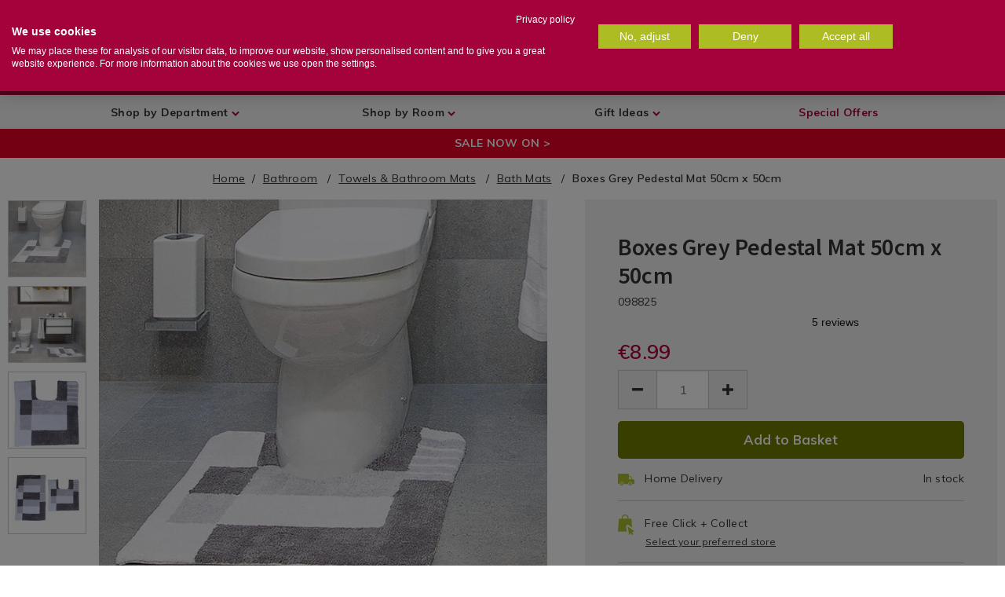

--- FILE ---
content_type: text/html;charset=UTF-8
request_url: https://www.homestoreandmore.ie/bathroom-mats/boxes-grey-pedestal-mat-50cm-x-50cm/098825.html
body_size: 73597
content:
<!doctype html>
<!--[if lt IE 7]> <html class="ie6 oldie" lang="en"> <![endif]-->
<!--[if IE 7]> <html class="ie7 oldie" lang="en"> <![endif]-->
<!--[if IE 8]> <html class="ie8 oldie" lang="en"> <![endif]-->
<!--[if gt IE 8]><!--> <html lang="en"> <!--<![endif]-->
<head>



<meta charset="UTF-8">
<meta name="viewport" content="width=device-width, initial-scale=1, user-scalable=no">



<link rel="preconnect" href="//cdn.cookielaw.org" />

<link rel="preconnect" href="//maxcdn.bootstrapcdn.com" />

<link rel="preconnect" href="//fonts.googleapis.com" />

<link rel="preconnect" href="//ajax.googleapis.com" />

<link rel="preconnect" href="//www.googletagmanager.com" />

<link rel="preconnect" href="//static.trackedweb.net" />

<link rel="preconnect" href="//buttons-config.sharethis.com" />

<link rel="preconnect" href="//cdn.cquotient.com" />

<link rel="preconnect" href="//connect.facebook.net" />

<link rel="preconnect" href="//edge.disstg.commercecloud.salesforce.com" />

<link rel="preconnect" href="//ekr.zdassets.com" />

<link rel="preconnect" href="//fonts.gstatic.com" />

<link rel="preconnect" href="//homestore.zendesk.com" />

<link rel="preconnect" href="//in.hotjar.com" />

<link rel="preconnect" href="//l.sharethis.com" />

<link rel="preconnect" href="//p.cquotient.com" />

<link rel="preconnect" href="//platform-api.sharethis.com" />

<link rel="preconnect" href="//r1-t.trackedlink.net" />

<link rel="preconnect" href="//r1.trackedweb.net" />

<link rel="preconnect" href="//script.hotjar.com" />

<link rel="preconnect" href="//static.zdassets.com" />

<link rel="preconnect" href="//vars.hotjar.com" />

<link rel="preconnect" href="//widget-mediator.zopim.com" />

<link rel="preconnect" href="//www.facebook.com" />

<link rel="preconnect" href="//www.google-analytics.com" />

<link rel="preconnect" href="//www.google.com" />

<link rel="preconnect" href="//www.googletagmanager.com" />

<link rel="preconnect" href="//www.gstatic.com" />

<link rel="preconnect" href="//stats.g.doubleclick.net" />

<link rel="preconnect" href="//static.hotjar.com" />

<link rel="preconnect" href="//e.cquotient.com" />

<link rel="preconnect" href="//secure.comodo.com" />

<link rel="preconnect" href="//developers.google.com" />

<link rel="preconnect" href="//cdnjs.cloudflare.com" />

<link rel="preconnect" href="//p17.zdassets.com" />

<link rel="preconnect" href="//surveystats.hotjar.io" />

<link rel="preconnect" href="//theme.zdassets.com" />

<link rel="preconnect" href="//vc.hotjar.io" />

<link rel="preconnect" href="//maps.googleapis.com" />

<link rel="preconnect" href="//maps.gstatic.com" />

<link rel="preconnect" href="//widget.trustpilot.com" />




<link rel="preload" href="/on/demandware.static/Sites-HomeStore-Site/-/default/v1768536233892/js/pages/product.js" as="script" />

<script src="https://ajax.googleapis.com/ajax/libs/webfont/1/webfont.js"></script>
<script>
WebFont.load({
google: {
families: [
'Lato:100,300,700,100italic,300italic:latin',
'Crete+Round:400,400italic:latin',
'Muli:400,600,700',
'Source+Sans+Pro:400,600,700',
'Barlow+Condensed:400,600,700,800&display=swap'
],
version: 2,
display: 'swap'
}
});
// Instantiate dataLayer as soon as physically possible
var dataLayer = [];
</script>



<script>function loadGtm(w,d,s,l,i){w[l]=w[l]||[];w[l].push({'gtm.start':
new Date().getTime(),event:'gtm.js'});var f=d.getElementsByTagName(s)[0],
j=d.createElement(s),dl=l!='dataLayer'?'&l='+l:'';j.async=true;j.src=
'https://www.googletagmanager.com/gtm.js?id='+i+dl;f.parentNode.insertBefore(j,f);
} document.addEventListener('GTM:load',function(){loadGtm(window,document,'script','dataLayer','GTM-WQCJSH');},{once:true});</script>

<style>.async-hide { opacity: 0 !important} </style>
<script>(function(a,s,y,n,c,h,i,d,e){s.className+=' '+y;h.start=1*new Date;h.end=i=function(){s.className=s.className.replace(RegExp(' ?'+y),'')};(a[n]=a[n]||[]).hide=h;setTimeout(function(){i();h.end=null},c);h.timeout=c;})(window,document.documentElement,'async-hide','dataLayer',4000,{'GTM-WQCJSH':true});</script>



<title>Boxes Grey Pedestal Mat 50 x 50cm - Home Store + More</title>

<link href="/on/demandware.static/Sites-HomeStore-Site/-/default/dw5525cc4a/images/favicon.ico" rel="shortcut icon" />



<meta name="description" content=" Add this stylish accessory to your bathroom. Featuring a modern box design. Perfect for soaking up excess water and protecting you from slipping. Home Store + More"/>



<style type="text/css">.header--webview-mode .headerv2__top .normal-width{display:flex;flex-direction:row;justify-content:space-between;align-items:flex-start}.header--webview-mode .headerv2__top .normal-width .header-search{width:75%;margin-top:0}@media screen and (max-width: 1023px) {.search-focused .header--webview-mode .headerv2__top .header-search{width:100%}}.header--webview-mode .headerv2__top .normal-width .header-nav-toggle{margin:0 7px 0 0}#wrapper,.expdate,body #wrapper .select-wrap,body .ui-dialog .select-wrap,body:not(.show-header-v2) #wrapper .header-banner.row .header-promotion .row{position:relative}hr,input[type=search]{box-sizing:content-box}h1,h2,h3,h4,h5,h6,p{text-rendering:optimizeLegibility}.dropdown-pane,.invisible,body:before{visibility:hidden}.switch,[data-whatinput=mouse] .button,[data-whatinput=mouse] .close-button,[data-whatinput=mouse] .dropdown.menu a,[data-whatinput=mouse] .menu>li,[data-whatinput=mouse] .off-canvas,[data-whatinput=mouse] .orbit-bullets,[data-whatinput=mouse] .orbit-next,[data-whatinput=mouse] .orbit-previous,[data-whatinput=mouse] .reveal,[data-whatinput=mouse] .slider-handle,[data-whatinput=mouse] input:focus~.switch-paddle,a,a:active,a:hover,body #wrapper form fieldset .input-checkbox:focus,body #wrapper form fieldset .input-radio:focus,body #wrapper form fieldset select:focus,body .ui-dialog form fieldset .input-checkbox:focus,body .ui-dialog form fieldset .input-radio:focus,body .ui-dialog form fieldset select:focus,button,i{outline:0}.slider,.switch{user-select:none}.accordion,.menu,.tabs{list-style-type:none}#main .normal-width::after,#main .row.full-width::after,#main .row.normal-width::after,#wrapper .normal-width::after,#wrapper .row.full-width::after,#wrapper .row.normal-width::after,.breadcrumbs::after,.button-group::after,.clear,.clearfix::after,.mobile-menu-lower .mobile-nav-slider,.off-canvas-wrapper-inner::after,.pagination::after,.row::after,.secondary-content,.small-up-1>.column:nth-of-type(1n+1),.small-up-1>.columns:nth-of-type(1n+1),.small-up-2>.column:nth-of-type(odd),.small-up-2>.columns:nth-of-type(odd),.small-up-3>.column:nth-of-type(3n+1),.small-up-3>.columns:nth-of-type(3n+1),.small-up-4>.column:nth-of-type(4n+1),.small-up-4>.columns:nth-of-type(4n+1),.small-up-5>.column:nth-of-type(5n+1),.small-up-5>.columns:nth-of-type(5n+1),.small-up-6>.column:nth-of-type(6n+1),.small-up-6>.columns:nth-of-type(6n+1),.tabs::after,.title-bar::after,.top-bar::after,footer .normal-width::after,footer .row.full-width::after,footer .row.normal-width::after{clear:both}#secondary nav,.clearfix{clear:both;overflow:hidden}.form-row-button,.level-2{clear:left}.left,.recommendations-container .product-tile,ul li{float:left}.column:last-child:not(:first-child),.columns:last-child:not(:first-child),.is-dropdown-menu.vertical.align-right,.menu.align-right>li,.right,.top-bar-right{float:right}.mini-cart-products,.overflowauto,pre{overflow:auto}.overflowhidden,body.is-reveal-open,svg:not(:root){overflow:hidden}.nopad{padding:0 !important}.nopad-left{padding-left:0 !important}.nopad-right{padding-right:0 !important}.pad{padding:.75rem}.pad-side{padding:0 .75rem}.pad-left{padding-left:.75rem}.pad-right{padding-right:.75rem}.pad-top{padding-top:.75rem}.pad-bottom{padding-bottom:.75rem}.pad-topbottom{padding:.75rem 0}.thickpad{padding:1.5rem}.thickpad-side{padding:0 1.5rem}.thickpad-left{padding-left:1.5rem}.thickpad-right{padding-right:1.5rem}.thickpad-top{padding-top:1.5rem}.thickpad-bottom{padding-bottom:1.5rem}.thickpad-topbottom{padding:1.5rem 0}.thickerpad{padding:2.25rem}.thickerpad-side{padding:0 2.25rem}.thickerpad-left{padding-left:2.25rem}.thickerpad-right{padding-right:2.25rem}.thickerpad-top{padding-top:2.25rem}.thickerpad-bottom{padding-bottom:2.25rem}.thickerpad-topbottom{padding:2.25rem 0}.thinpad{padding:.375rem}.thinpad-side{padding:0 .375rem}.thinpad-left{padding-left:.375rem}.thinpad-right{padding-right:.375rem}.thinpad-top{padding-top:.375rem}.thinpad-bottom{padding-bottom:.375rem}.thinpad-topbottom{padding:.375rem 0}.mediumpad{padding:1.125rem}.mediumpad-side{padding:0 1.125rem}.mediumpad-left{padding-left:1.125rem}.mediumpad-right{padding-right:1.125rem}.mediumpad-top{padding-top:1.125rem}.mediumpad-bottom{padding-bottom:1.125rem}.mediumpad-topbottom{padding:1.125rem 0}.nomarg{margin:0 !important}.marg{margin:.75rem}.marg-side{margin:0 .75rem}.marg-left{margin-left:.75rem}.marg-right{margin-right:.75rem}.marg-top{margin-top:.75rem}.marg-bottom{margin-bottom:.75rem}.marg-topbottom{margin:.75rem 0}.thickmarg{margin:1.5rem}.thickmarg-side{margin:0 1.5rem}.thickmarg-left{margin-left:1.5rem}.thickmarg-right{margin-right:1.5rem}.thickmarg-top{margin-top:1.5rem}.thickmarg-bottom{margin-bottom:1.5rem}.thickmarg-topbottom{margin:1.5rem 0}.thickermarg{margin:2.25rem}.thickermarg-side{margin:0 2.25rem}.thickermarg-left{margin-left:2.25rem}.thickermarg-right{margin-right:2.25rem}.thickermarg-top{margin-top:2.25rem}.thickermarg-bottom{margin-bottom:2.25rem}.thickermarg-topbottom{margin:2.25rem 0}.thinmarg{margin:.375rem}.thinmarg-side{margin:0 .375rem}.thinmarg-left{margin-left:.375rem}.thinmarg-right{margin-right:.375rem}.thinmarg-top{margin-top:.375rem}.thinmarg-bottom{margin-bottom:.375rem}.thinmarg-topbottom{margin:.375rem 0}.icon-set,.style-guide-colours{overflow:auto;margin-bottom:25px}.border-top-dark{border-top:1px solid #8a8a8a}.border-top-mid{border-top:1px solid #cacaca}.border-top-light{border-top:1px solid #e6e6e6}.border-bottom-dark{border-bottom:1px solid #8a8a8a}.border-bottom-mid,.country-selector .current-country.selector-active{border-bottom:1px solid #cacaca}.border-bottom-light{border-bottom:1px solid #e6e6e6}@font-face{font-family:HelveticaNeue;src:url('/on/demandware.static/Sites-HomeStore-Site/-/default/dw19914113/fonts/HelveticaNeueBold.eot');src:url('/on/demandware.static/Sites-HomeStore-Site/-/default/v1768536233892/fonts/HelveticaNeueBold.eot?#iefix') format("embedded-opentype"),url('/on/demandware.static/Sites-HomeStore-Site/-/default/dw4c7b3ed3/fonts/HelveticaNeueBold.woff2') format("woff2"),url('/on/demandware.static/Sites-HomeStore-Site/-/default/dwf5a12f08/fonts/HelveticaNeueBold.woff') format("woff"),url('/on/demandware.static/Sites-HomeStore-Site/-/default/dw11cac1f6/fonts/HelveticaNeueBold.ttf') format("truetype");font-weight:700;font-style:normal}@font-face{font-family:viva_beautifulcaps;src:url('/on/demandware.static/Sites-HomeStore-Site/-/default/v1768536233892/fonts/Cultivated_Mind_Viva_Beautiful_Caps.eot');src:url('/on/demandware.static/Sites-HomeStore-Site/-/default/dw8bfe2026/fonts/Cultivated_Mind_Viva_Beautiful_Caps.woff2') format("woff2"),url('/on/demandware.static/Sites-HomeStore-Site/-/default/dw20a569a8/fonts/Cultivated_Mind_Viva_Beautiful_Caps.woff') format("woff"),url('/on/demandware.static/Sites-HomeStore-Site/-/default/dwc089c738/fonts/Cultivated_Mind_Viva_Beautiful_Caps.ttf') format("truetype");font-weight:400;font-style:normal}@font-face{font-family:viva_beautiful_prob;src:url('/on/demandware.static/Sites-HomeStore-Site/-/default/v1768536233892/fonts/Cultivated_Mind_Viva_Beautiful_Pro_B.eot');src:url('/on/demandware.static/Sites-HomeStore-Site/-/default/dw9c17c109/fonts/Cultivated_Mind_Viva_Beautiful_Pro_B.woff2') format("woff2"),url('/on/demandware.static/Sites-HomeStore-Site/-/default/dw7bc56d96/fonts/Cultivated_Mind_Viva_Beautiful_Pro_B.woff') format("woff"),url('/on/demandware.static/Sites-HomeStore-Site/-/default/dw3dc3e8eb/fonts/Cultivated_Mind_Viva_Beautiful_Pro_B.ttf') format("truetype");font-weight:400;font-style:normal}@font-face{font-family:viva_beautiful_proregular;src:url('/on/demandware.static/Sites-HomeStore-Site/-/default/v1768536233892/fonts/Cultivated_Mind_Viva_Beautiful_Pro.eot');src:url('/on/demandware.static/Sites-HomeStore-Site/-/default/dw477c2be8/fonts/Cultivated_Mind_Viva_Beautiful_Pro.woff2') format("woff2"),url('/on/demandware.static/Sites-HomeStore-Site/-/default/dwb5447dcc/fonts/Cultivated_Mind_Viva_Beautiful_Pro.woff') format("woff");font-weight:400;font-style:normal}@font-face{font-family:icomoon;src:url('/on/demandware.static/Sites-HomeStore-Site/-/default/v1768536233892/fonts/icomoon.eot?a6yr2i');src:url('/on/demandware.static/Sites-HomeStore-Site/-/default/v1768536233892/fonts/icomoon.eot?a6yr2i#iefix') format("embedded-opentype"),url('/on/demandware.static/Sites-HomeStore-Site/-/default/v1768536233892/fonts/icomoon.ttf?a6yr2i') format("truetype"),url('/on/demandware.static/Sites-HomeStore-Site/-/default/v1768536233892/fonts/icomoon.woff?a6yr2i') format("woff"),url('/on/demandware.static/Sites-HomeStore-Site/-/default/v1768536233892/fonts/icomoon.svg?a6yr2i$#icomoon') format("svg");font-weight:400;font-style:normal}[class*=" icon-"],[class^=icon-]{font-family:icomoon,sans-serif !important;font-style:normal;font-weight:400;font-variant:normal;text-transform:none;line-height:1;font-size:1.5em;-webkit-font-smoothing:antialiased;-moz-osx-font-smoothing:grayscale}[class*=" icon-"]::before,[class^=icon-]::before{color:#333}.icon-basket::before{content:"\e900"}.icon-info::before{content:"\e901"}.icon-location::before{content:"\e902"}.icon-search::before{content:"\e903"}.icon-user::before{content:"\e904"}.icon-wishlist::before{content:"\e905"}.icon-wishlist-empty::before{content:"\e909"}.icon-phone::before{content:"\e942"}.icon-mail::before{content:"\e907";font-size:18px}.icon-question::before{content:"\e906"}.icon-cross::before{content:"\e90b"}.icon-truck::before{content:"\e9b0"}.icon-arrow-up::before{content:"\ea3a"}.icon-refresh::before{content:"\e908"}.icon-lock::before{content:"\e98f"}.icon-circle-up::before{content:"\ea41"}.icon-circle-down::before{content:"\ea43"}.icon-circle-left::before{content:"\ea44"}.icon-circle-right::before{content:"\ea42"}.icon-share::before{content:"\ea82"}.icon-address::before{content:"\e90a"}.icon-credit-card::before{content:"\e90c";font-size:18px}.icon-store::before{content:"\e90e"}.icon-checkmark::before{content:"\e90d"}.icon-plp-grid::before{content:"\e90f"}.icon-plp-list::before{content:"\e910"}.icon-bookmark::before{content:"\e911"}.icon-tick::before{content:"\ea10"}.icon-cross2::before{content:"\ea0f"}.icon-plus::before{content:"\ea0a"}.icon-minus::before{content:"\ea0b"}.icon-target::before{content:"\e9b3";font-size:18px}.icon-bin::before{content:"\e9ac"}.icon-bin2::before{content:"\e9ad"}a.special-offers-btn,button.special-offers-btn{font-size:18px;font-weight:700;color:#ad033b;background-color:#fff;width:315px;padding:13px 15px;border-radius:10px;height:inherit}a.special-offers-btn:active,a.special-offers-btn:focus,a.special-offers-btn:hover,button.special-offers-btn:active,button.special-offers-btn:focus,button.special-offers-btn:hover{color:#fff;background-color:#ad033b;text-decoration:underline;transition-duration:.3s,1s;transition-timing-function:linear,ease-in;transition-delay:0s,1s;padding:13px 15px}@media screen and (max-width:1024px){a.special-offers-btn:active,a.special-offers-btn:focus,a.special-offers-btn:hover,button.special-offers-btn:active,button.special-offers-btn:focus,button.special-offers-btn:hover{transition:none;padding:13px 15px}}.ui-dialog-buttonset button,a.button,button,button.button{padding:0 2em;font-weight:700 !important;background:#aebc31;margin:0;height:51px;border-radius:5px}.headerv2 #open-preferred-store-dialog,.ui-dialog-buttonset button span.ui-button-text,.ui-dialog-buttonset button:focus,.ui-dialog-buttonset button:hover,a.button span.ui-button-text,a.button:focus,a.button:hover,button span.ui-button-text,button.button span.ui-button-text,button.button:focus,button.button:hover,button:focus,button:hover{color:#fff}.close-button:focus,.close-button:hover,.menu-toggle .menu-icon::before,.ui-dialog-buttonset button.disabled,a.button.disabled,button.button.disabled,button.disabled{color:#0a0a0a}.checkout-btn:hover,.ui-dialog-buttonset button.alt:focus,.ui-dialog-buttonset button.alt:hover,.ui-dialog-buttonset button:hover,a.button.alt:focus,a.button.alt:hover,button.alt:focus,button.alt:hover,button.button.alt:focus,button.button.alt:hover{background:#767f21}.ui-dialog-buttonset button.alt-white,a.button.alt-white,button.alt-white,button.button.alt-white{background:0;color:#404040;border:2px solid #404040}.ui-dialog-buttonset button.alt-white:focus,.ui-dialog-buttonset button.alt-white:hover,a.button.alt-white:focus,a.button.alt-white:hover,button.alt-white:focus,button.alt-white:hover,button.button.alt-white:focus,button.button.alt-white:hover{background:#404040;color:#fff}.ui-dialog-buttonset button.secondary,.ui-dialog-buttonset button.secondary-button,a.button.secondary,a.button.secondary-button,button.button.secondary,button.button.secondary-button,button.secondary,button.secondary-button{background:#0099ba}.ui-dialog-buttonset button.secondary-button:focus,.ui-dialog-buttonset button.secondary-button:hover,.ui-dialog-buttonset button.secondary:focus,.ui-dialog-buttonset button.secondary:hover,a.button.secondary-button:focus,a.button.secondary-button:hover,a.button.secondary:focus,a.button.secondary:hover,button.button.secondary-button:focus,button.button.secondary-button:hover,button.button.secondary:focus,button.button.secondary:hover,button.secondary-button:focus,button.secondary-button:hover,button.secondary:focus,button.secondary:hover{background:#005a6e}.ui-dialog-buttonset button.secondary-button-white,a.button.secondary-button-white,button.button.secondary-button-white,button.secondary-button-white{background:#fff;color:#0099ba;border:2px solid #0099ba}.ui-dialog-buttonset button.secondary-button-white:focus,.ui-dialog-buttonset button.secondary-button-white:hover,a.button.secondary-button-white:focus,a.button.secondary-button-white:hover,button.button.secondary-button-white:focus,button.button.secondary-button-white:hover,button.secondary-button-white:focus,button.secondary-button-white:hover{background:#0099ba;color:#fff}.ui-dialog-buttonset button.wide,a.button.wide,button.button.wide,button.wide{padding:1.2em 6em}.ui-dialog-buttonset button.allwhite,a.button.allwhite,button.allwhite,button.button.allwhite{background:0;border:2px solid #fff;color:#fff}.ui-dialog-buttonset button.allwhite:hover,a.button.allwhite:hover,button.allwhite:hover,button.button.allwhite:hover{background:#fff;color:#404040}input::-webkit-input-placeholder,textarea::-webkit-input-placeholder{color:#333}input::-moz-placeholder,textarea::-moz-placeholder{color:#333}input:-ms-input-placeholder,textarea:-ms-input-placeholder{color:#333}input:-moz-placeholder,textarea:-moz-placeholder{color:#333}input:focus::-webkit-input-placeholder,textarea:focus::-webkit-input-placeholder{color:transparent}input:focus::-moz-placeholder,textarea:focus::-moz-placeholder{color:transparent}input:focus:-ms-input-placeholder,textarea:focus:-ms-input-placeholder{color:transparent}input:focus:-moz-placeholder,textarea:focus:-moz-placeholder{color:transparent}div.allwhite{background:#f58220}a.text-link,button.button.text-link{text-transform:none;text-decoration:underline;color:#333;background:0;padding:0;font-weight:600}.mini-cart-remove button:hover,a.text-link:hover,button.button.text-link:hover{opacity:.5;color:#333}.style-guide-colours div.colour-block{text-align:center;color:#fff;padding:2em;width:31%;float:left;margin:1em}#wrapper .mini-cart-content .mini-cart-products .mini-cart-product .row .mini-cart-image .icons .top-left .new_in,.style-guide-colours div.colour-block.primary{background-color:#ad033b}.style-guide-colours div.colour-block.secondary{background-color:#0099ba}.style-guide-colours div.colour-block.tertiary{background-color:#f58220}.style-guide-colours div.colour-block.olive{background-color:#aba30a}.style-guide-colours div.colour-block.beige{background-color:#f7d67d}.style-guide-colours div.colour-block.teal{background-color:#57c7c2}.style-guide-colours div.colour-block.blue{background-color:#00599c}.style-guide-colours div.colour-block.yellow{background-color:#e6b012}.style-guide-colours div.colour-block.green{background-color:#aebc31}.style-guide-colours div.colour-block.lpink{background-color:#e8abba}.style-guide-colours div.colour-block.dpink{background-color:#f54a91}.style-guide-colours div.colour-block.purple{background-color:#781496}.style-guide-colours div.colour-block.khaki{background-color:#e0d478}.style-guide-colours div.colour-block.cherry{background-color:#a10052}.style-guide-colours div.colour-block.red{background-color:#cc292b}.icon-set{min-height:100px}.icon-set div.icon{max-width:100px;float:left;text-align:center}.icon-set div.icon span{display:block;margin-top:10px;font-size:15px;font-family:Muli;width:100px}#wrapper,.dropdown.menu .submenu>li,.menu.expanded>li:first-child:last-child,.primary-content,.small-12,.stacked-for-small .top-bar-left,.stacked-for-small .top-bar-right,.top-bar-left,.top-bar-right,[type=file],body:not(.show-header-v2) .header-search fieldset,table{width:100%}.icon-set div.icon i{font-size:25px}a.button,button{border-radius:5px;text-transform:capitalize;height:40px;line-height:40px;padding:0 20px;cursor:pointer}caption,tbody td,tbody th{padding:.5rem .625rem .625rem}body #wrapper .category-landing h1{color:#333;text-transform:none;font-size:30px}body #wrapper .category-landing h2{font-size:20px;color:#333;text-transform:none}body #wrapper:not(.checkoutv2){margin-top:164px}body #wrapper,body .ui-dialog{font-family:Muli,sans-serif;color:#333;letter-spacing:.3px;font-size:14px}body #wrapper h1,body #wrapper h2,body #wrapper h3,body #wrapper h4,body #wrapper h5,body #wrapper h6,body .ui-dialog h1,body .ui-dialog h2,body .ui-dialog h3,body .ui-dialog h4,body .ui-dialog h5,body .ui-dialog h6{font-family:"Source Sans Pro";color:#ad033b;font-weight:600;line-height:1.2em;letter-spacing:.18px}body #wrapper h1,body .ui-dialog h1{font-size:40px;text-transform:uppercase;font-weight:700}body #wrapper h2,body .ui-dialog h2{text-transform:uppercase;font-weight:700;font-size:35px}body #wrapper h3,body .ui-dialog h3{font-size:14px;text-transform:uppercase;font-weight:700;letter-spacing:.3px}body #wrapper .row,body .ui-dialog .row{max-width:100rem}.plp-breadcrumbs a,body #wrapper p a,body .ui-dialog p a,body:not(.show-header-v2) #wrapper #main div.breadcrumb a,div.breadcrumb a{color:#333;text-decoration:underline}body #wrapper span.error,body .ui-dialog span.error{font-weight:600;letter-spacing:1.1px;color:#cc292b}body #wrapper input[type=number],body .ui-dialog input[type=number]{-moz-appearance:textfield}body #wrapper input[type=number]::-webkit-inner-spin-button,body #wrapper input[type=number]::-webkit-outer-spin-button,body .ui-dialog input[type=number]::-webkit-inner-spin-button,body .ui-dialog input[type=number]::-webkit-outer-spin-button{-webkit-appearance:none;margin:0}body #wrapper select,body .ui-dialog select{-webkit-appearance:none;background:0;cursor:pointer}body #wrapper .select-wrap i,body .ui-dialog .select-wrap i{position:absolute;right:10px;top:17px}body #wrapper form fieldset select,body .ui-dialog form fieldset select{background-color:#fff;font-size:14px;color:#585858;letter-spacing:.3px}.accordion-title:focus,.accordion-title:hover,body #wrapper form fieldset select[disabled],body .ui-dialog form fieldset select[disabled]{background-color:#e6e6e6}body #wrapper form fieldset .input-checkbox,body #wrapper form fieldset .input-radio,body .ui-dialog form fieldset .input-checkbox,body .ui-dialog form fieldset .input-radio{-webkit-appearance:none;appearance:none;-moz-appearance:none;border:2px solid #ccc;width:25px;height:25px;cursor:pointer;border-radius:0;margin-bottom:0}[type=button],[type=submit],button,select{-moz-appearance:none}body #wrapper form fieldset .input-checkbox:checked,body .ui-dialog form fieldset .input-checkbox:checked{background:url('/on/demandware.static/Sites-HomeStore-Site/-/default/dw59c6f375/images/checkmark.svg') center no-repeat}body #wrapper form fieldset .input-radio,body .ui-dialog form fieldset .input-radio{border-radius:20px;margin:0 10px 10px 0}body #wrapper form fieldset .input-radio:checked,body .ui-dialog form fieldset .input-radio:checked{background:radial-gradient(circle at center,#ad033b 50%,transparent 62%)}body #wrapper form fieldset .form-row-radio label,body .ui-dialog form fieldset .form-row-radio label{display:flex;cursor:pointer}.content-asset ul:not(.collection-terms) ul,body #wrapper ul.bullets,body .ui-dialog ul.bullets{margin-left:1.25rem}body #wrapper ul.bullets li,body .ui-dialog ul.bullets li{float:none}body #wrapper ul.bullets li:before,body .ui-dialog ul.bullets li:before{content:"\002022";color:#ad033b;display:inline-block;width:1em;margin-left:-1em;font-size:1.3em}body #wrapper .fa-search:before,body .ui-dialog .fa-search:before{color:#333}.lazyload,.lazyloading{opacity:.3;background:url('/on/demandware.static/Sites-HomeStore-Site/-/default/dw529fe75d/images/hsm-loader.gif') center no-repeat}.lazyloaded{opacity:1;transition:opacity .5s linear;-webkit-transition:opacity .5s linear;-moz-transition:opacity .5s linear;-o-transition:opacity .5s linear}#main .normal-width,#main .row.full-width,#main .row.normal-width,#wrapper .normal-width,#wrapper .row.full-width,#wrapper .row.normal-width,.row,footer .normal-width,footer .row.full-width,footer .row.normal-width{max-width:75rem;margin-left:auto;margin-right:auto}@media only screen and (min-width:768px){#main .normal-width,#main .row.normal-width,#wrapper .normal-width,#wrapper .row.normal-width,footer .normal-width,footer .row.normal-width{max-width:768px}#main .row.full-width,#wrapper .row.full-width,footer .row.full-width{max-width:none}}@media only screen and (min-width:1024px){#main .normal-width,#main .row.normal-width,#wrapper .normal-width,#wrapper .row.normal-width,footer .normal-width,footer .row.normal-width{max-width:1024px}#main .row.full-width,#wrapper .row.full-width,footer .row.full-width{max-width:none}}#main .normal-width::after,#main .normal-width::before,#main .row.full-width::after,#main .row.full-width::before,#main .row.normal-width::after,#main .row.normal-width::before,#wrapper .normal-width::after,#wrapper .normal-width::before,#wrapper .row.full-width::after,#wrapper .row.full-width::before,#wrapper .row.normal-width::after,#wrapper .row.normal-width::before,.breadcrumbs::after,.breadcrumbs::before,.button-group::after,.button-group::before,.clearfix::after,.clearfix::before,.off-canvas-wrapper-inner::after,.off-canvas-wrapper-inner::before,.pagination::after,.pagination::before,.row::after,.row::before,.tabs::after,.tabs::before,.title-bar::after,.title-bar::before,.top-bar::after,.top-bar::before,footer .normal-width::after,footer .normal-width::before,footer .row.full-width::after,footer .row.full-width::before,footer .row.normal-width::after,footer .row.normal-width::before{content:' ';display:table}body div.ui-dialog .dialog-content{overflow-y:auto}body h1{font-size:2.5rem}body h2,h1{font-size:1.5rem}.button-group.large,.button.large,body h3,h2{font-size:1.25rem}.error{color:#cc292b}.password.description{margin-bottom:20px}.password-error{padding-bottom:15px;font-weight:700}.password-error .weak-password .description{display:none;padding:10px 0;color:#585858;font-weight:400}.country-selector .selector.active,.dropdown.menu .submenu.js-dropdown-active,.dropdown.menu .submenu:not(.js-dropdown-nohover)>.is-dropdown-submenu-parent:hover>.dropdown.menu .submenu,.form-error.is-visible,.is-off-canvas-open .js-off-canvas-exit,.level-1>.active .level-2,.level-2>ul li.active .level-3,.menu.vertical>li,.password-error .weak-password .description-link:hover .description,.recommendations-container,.tabs-panel.is-active,article,aside,body:not(.show-header-v2) #wrapper.search-focused .header-search form #mask-overlay,body:not(.show-header-v2) #wrapper.search-focused .header-search form #search-focus-close,details,figcaption,figure,footer,header,hgroup,input:checked+label>.switch-active,main,menu,nav,nav.active ul li.js-drilldown-back.top-level,section,span.toggle,summary,ul .level-3>li.active .level-4{display:block}.password-error .weak-password .description-link>span,body:not(.show-header-v2) #wrapper #main div.breadcrumb .breadcrumb-element span{text-decoration:underline}span.toggle{clear:both}div.breadcrumbs{margin:0 0 .25rem}div.breadcrumbs .breadcrumb,div.plp-breadcrumbs{text-align:center;padding:1rem 0}.breadcrumb-element::after{content:'/';margin-left:.6em;margin-right:.4em;font-weight:400;text-decoration:none}.breadcrumb-element:last-child::after{content:''}#main{background-color:#fff}.row .row.collapse{width:auto;margin:0;max-width:none}#wrapper{background-color:#fff;border:0;left:0;margin:auto;transition:left .2s ease-in}#wrapper.pt_categorylanding .primary-content{padding-bottom:0}#wrapper.pt_categorylanding .refinements{border-right:0;display:none;width:0}.day label,.month label,.visually-hidden,.year label{border:0;clip:rect(0 0 0 0);height:1px;margin:-1px;overflow:hidden;padding:0;position:absolute;width:1px}.dialog-required em{color:#ec5840;font-size:.65rem;font-style:normal}.content-asset ul:not(.collection-terms){list-style:none;margin:0}.content-asset ul:not(.collection-terms) li{display:block;clear:both;width:100%}#wrapper .border-section{border:1px solid #cacaca;padding:25px 20px 12px;margin:10px 0}#wrapper .border-section p{font-size:14px;margin:0 0 12px;padding-top:3px;line-height:23px;letter-spacing:.3px;color:#585858}#wrapper .border-section h3{margin:0;letter-spacing:.3px;font-family:"Source Sans Pro",sans-serif;font-size:16px}#wrapper .border-section .form-row{margin:3px 0 !important}#wrapper .border-section .form-row .input-checkbox{width:25px;height:25px;margin:0}#wrapper .border-section .label-inline label{display:inline;padding-left:10px;color:inherit}#wrapper .tooltip .tooltip-content,.country-selector .selector,.error.plusplus-signup,.level-1>li a.toplevel i.fa-chevron-up,.level-2 .active .level-3,.level-2 .banner,.level-2>ul li div.cat-promo-box,.menu-category a.nosubs i,.menu-category li.js-drilldown-back.top-level,.mobile-menu-lower ul a.nosubs i,.mobile-menu-lower ul li.js-drilldown-back.top-level,.show-header-v2 .non-v2-asset,.ui-dialog .form-row .input-text[type=number]~label,.ui-dialog .input-select~label,.ui-dialog .input-text[type=email]~label,.ui-dialog .input-text[type=password]~label,.ui-dialog .input-text[type=tel]~label,.ui-dialog .input-text[type=text]~label,.ui-dialog textarea.input-textarea~label,body #wrapper .form-row .input-text[type=number]~label,body #wrapper .input-select~label,body #wrapper .input-text[type=email]~label,body #wrapper .input-text[type=password]~label,body #wrapper .input-text[type=tel]~label,body #wrapper .input-text[type=text]~label,body #wrapper textarea.input-textarea~label,body:before,body:not(.show-header-v2) #wrapper .v2-asset,body:not(.show-header-v2) .storelocator a span,nav.active .mobile-menu-lower ul{display:none}#wrapper .border-section .label-inline label span{font-size:13px}#wrapper .border-section ul li,#wrapper .mini-cart-content .mini-cart-totals .checkout-row a.button i,body:not(.show-header-v2) .old-header .header-search fieldset #search-focus-close .icon-cross{font-size:14px}#wrapper .border-section .privacy-policy-link{margin:7px 0 11px;color:#585858}#wrapper .border-section .text-link{color:#585858}input:-webkit-autofill,input:-webkit-autofill:active,input:-webkit-autofill:focus,input:-webkit-autofill:hover{transition:background-color 5000s ease-in-out}.ui-dialog .form-row:not(.label-inline),body #wrapper .form-row:not(.label-inline){margin-bottom:17px;margin-top:0}.ui-dialog .form-row:not(.label-inline) .field-wrapper,body #wrapper .form-row:not(.label-inline) .field-wrapper{margin-bottom:0;float:none}.ui-dialog .form-row:not(.label-inline) .field-wrapper select.input-select,body #wrapper .form-row:not(.label-inline) .field-wrapper select.input-select{min-height:47px;padding:10px 39px 10px 17px;background-position:right 7px center;margin-bottom:0}.ui-dialog .form-row .input-text[type=number],.ui-dialog .input-select,.ui-dialog .input-text[type=email],.ui-dialog .input-text[type=password],.ui-dialog .input-text[type=tel],.ui-dialog .input-text[type=text],.ui-dialog textarea.input-textarea,body #wrapper .form-row .input-text[type=number],body #wrapper .input-select,body #wrapper .input-text[type=email],body #wrapper .input-text[type=password],body #wrapper .input-text[type=tel],body #wrapper .input-text[type=text],body #wrapper textarea.input-textarea{font-size:14px;height:47px;padding:0 1.1rem;color:#585858;letter-spacing:.3px;margin-bottom:0;box-shadow:none}.ui-dialog .form-row .input-text[type=number].input-textarea,.ui-dialog .input-select.input-textarea,.ui-dialog .input-text[type=email].input-textarea,.ui-dialog .input-text[type=password].input-textarea,.ui-dialog .input-text[type=tel].input-textarea,.ui-dialog .input-text[type=text].input-textarea,.ui-dialog textarea.input-textarea.input-textarea,body #wrapper .form-row .input-text[type=number].input-textarea,body #wrapper .input-select.input-textarea,body #wrapper .input-text[type=email].input-textarea,body #wrapper .input-text[type=password].input-textarea,body #wrapper .input-text[type=tel].input-textarea,body #wrapper .input-text[type=text].input-textarea,body #wrapper textarea.input-textarea.input-textarea{padding:1.1rem;height:auto}.ui-dialog .form-row .input-text[type=number].error,.ui-dialog .input-select.error,.ui-dialog .input-text[type=email].error,.ui-dialog .input-text[type=password].error,.ui-dialog .input-text[type=tel].error,.ui-dialog .input-text[type=text].error,.ui-dialog textarea.input-textarea.error,body #wrapper .form-row .input-text[type=number].error,body #wrapper .input-select.error,body #wrapper .input-text[type=email].error,body #wrapper .input-text[type=password].error,body #wrapper .input-text[type=tel].error,body #wrapper .input-text[type=text].error,body #wrapper textarea.input-textarea.error{border-color:#e44258}.ui-dialog .form-row .input-text[type=number]~span.error,.ui-dialog .input-select~span.error,.ui-dialog .input-text[type=email]~span.error,.ui-dialog .input-text[type=password]~span.error,.ui-dialog .input-text[type=tel]~span.error,.ui-dialog .input-text[type=text]~span.error,.ui-dialog textarea.input-textarea~span.error,body #wrapper .form-row .input-text[type=number]~span.error,body #wrapper .input-select~span.error,body #wrapper .input-text[type=email]~span.error,body #wrapper .input-text[type=password]~span.error,body #wrapper .input-text[type=tel]~span.error,body #wrapper .input-text[type=text]~span.error,body #wrapper textarea.input-textarea~span.error{letter-spacing:0;font-size:14px;height:auto;padding:0;color:#e44258;font-family:Muli;font-weight:400}.ui-dialog .form-row .input-text[type=number]:focus,.ui-dialog .form-row .input-text[type=number]:not([value='']),.ui-dialog .input-select:focus,.ui-dialog .input-select:not([value='']),.ui-dialog .input-text[type=email]:focus,.ui-dialog .input-text[type=email]:not([value='']),.ui-dialog .input-text[type=password]:focus,.ui-dialog .input-text[type=password]:not([value='']),.ui-dialog .input-text[type=tel]:focus,.ui-dialog .input-text[type=tel]:not([value='']),.ui-dialog .input-text[type=text]:focus,.ui-dialog .input-text[type=text]:not([value='']),.ui-dialog textarea.input-textarea:focus,.ui-dialog textarea.input-textarea:not([value='']),body #wrapper .form-row .input-text[type=number]:focus,body #wrapper .form-row .input-text[type=number]:not([value='']),body #wrapper .input-select:focus,body #wrapper .input-select:not([value='']),body #wrapper .input-text[type=email]:focus,body #wrapper .input-text[type=email]:not([value='']),body #wrapper .input-text[type=password]:focus,body #wrapper .input-text[type=password]:not([value='']),body #wrapper .input-text[type=tel]:focus,body #wrapper .input-text[type=tel]:not([value='']),body #wrapper .input-text[type=text]:focus,body #wrapper .input-text[type=text]:not([value='']),body #wrapper textarea.input-textarea:focus,body #wrapper textarea.input-textarea:not([value='']){padding:0 1.1rem;box-shadow:none}.ui-dialog .form-row .input-text[type=number]:focus.input-textarea,.ui-dialog .form-row .input-text[type=number]:not([value='']).input-textarea,.ui-dialog .input-select:focus.input-textarea,.ui-dialog .input-select:not([value='']).input-textarea,.ui-dialog .input-text[type=email]:focus.input-textarea,.ui-dialog .input-text[type=email]:not([value='']).input-textarea,.ui-dialog .input-text[type=password]:focus.input-textarea,.ui-dialog .input-text[type=password]:not([value='']).input-textarea,.ui-dialog .input-text[type=tel]:focus.input-textarea,.ui-dialog .input-text[type=tel]:not([value='']).input-textarea,.ui-dialog .input-text[type=text]:focus.input-textarea,.ui-dialog .input-text[type=text]:not([value='']).input-textarea,.ui-dialog textarea.input-textarea:focus.input-textarea,.ui-dialog textarea.input-textarea:not([value='']).input-textarea,body #wrapper .form-row .input-text[type=number]:focus.input-textarea,body #wrapper .form-row .input-text[type=number]:not([value='']).input-textarea,body #wrapper .input-select:focus.input-textarea,body #wrapper .input-select:not([value='']).input-textarea,body #wrapper .input-text[type=email]:focus.input-textarea,body #wrapper .input-text[type=email]:not([value='']).input-textarea,body #wrapper .input-text[type=password]:focus.input-textarea,body #wrapper .input-text[type=password]:not([value='']).input-textarea,body #wrapper .input-text[type=tel]:focus.input-textarea,body #wrapper .input-text[type=tel]:not([value='']).input-textarea,body #wrapper .input-text[type=text]:focus.input-textarea,body #wrapper .input-text[type=text]:not([value='']).input-textarea,body #wrapper textarea.input-textarea:focus.input-textarea,body #wrapper textarea.input-textarea:not([value='']).input-textarea{padding:1.1rem;height:auto}.ui-dialog .form-row .input-text[type=number]:focus~label,.ui-dialog .form-row .input-text[type=number]:not([value=''])~label,.ui-dialog .input-select:focus~label,.ui-dialog .input-select:not([value=''])~label,.ui-dialog .input-text[type=email]:focus~label,.ui-dialog .input-text[type=email]:not([value=''])~label,.ui-dialog .input-text[type=password]:focus~label,.ui-dialog .input-text[type=password]:not([value=''])~label,.ui-dialog .input-text[type=tel]:focus~label,.ui-dialog .input-text[type=tel]:not([value=''])~label,.ui-dialog .input-text[type=text]:focus~label,.ui-dialog .input-text[type=text]:not([value=''])~label,.ui-dialog textarea.input-textarea:focus~label,.ui-dialog textarea.input-textarea:not([value=''])~label,body #wrapper .form-row .input-text[type=number]:focus~label,body #wrapper .form-row .input-text[type=number]:not([value=''])~label,body #wrapper .input-select:focus~label,body #wrapper .input-select:not([value=''])~label,body #wrapper .input-text[type=email]:focus~label,body #wrapper .input-text[type=email]:not([value=''])~label,body #wrapper .input-text[type=password]:focus~label,body #wrapper .input-text[type=password]:not([value=''])~label,body #wrapper .input-text[type=tel]:focus~label,body #wrapper .input-text[type=tel]:not([value=''])~label,body #wrapper .input-text[type=text]:focus~label,body #wrapper .input-text[type=text]:not([value=''])~label,body #wrapper textarea.input-textarea:focus~label,body #wrapper textarea.input-textarea:not([value=''])~label{display:block;padding:0 .5rem;margin:0 0 0 .5rem;position:absolute;line-height:10px;top:-6px;font-size:11px;left:0;color:#838383;letter-spacing:0;width:auto;background:#fff}.ui-dialog .input-text[disabled=disabled]:not([value=''])~label,body #wrapper .input-text[disabled=disabled]:not([value=''])~label{background:#e6e6e6;border-top:1px solid #cacaca;padding-top:2px;top:-9px}.ui-dialog .input-text[disabled=disabled]:not([value=''])~label::after,.ui-dialog .input-text[disabled=disabled]:not([value=''])~label::before,body #wrapper .input-text[disabled=disabled]:not([value=''])~label::after,body #wrapper .input-text[disabled=disabled]:not([value=''])~label::before{content:"";display:block;height:9px;position:absolute;top:0;width:2px;border-left:1px solid #cacaca}.mobile-menu-lower .mobile-nav-slider-arrows i.fa-chevron-left,.orbit-previous,.right-side-icon,.ui-dialog .input-text[disabled=disabled]:not([value=''])~label::before,body #wrapper .input-text[disabled=disabled]:not([value=''])~label::before{left:0}.ui-dialog .input-text[disabled=disabled]:not([value=''])~label::after,body #wrapper .input-text[disabled=disabled]:not([value=''])~label::after{right:-1px}#wrapper .mini-cart-content .mini-cart-totals .order-totals-table,.callout>:last-child,.menu a,.menu button,.menu input,.reveal>:last-child,.ui-dialog.cookies .dialog-content,.ui-dialog.cookies .dialog-content .privacy_policy_message_box p:nth-of-type(2){margin-bottom:0}.ui-dialog.cookies .ui-dialog-buttonset{bottom:15px;right:15px}.ui-dialog.cookies .ui-dialog-titlebar{position:absolute;top:15px;right:15px}body #wrapper .homepage-clickandcollect-block::after{content:url('/on/demandware.static/Sites-HomeStore-Site/-/default/dw524637c2/images/delivery-cc-available.svg');position:absolute;top:11px;right:30px;width:40px;height:48px}body #wrapper .homepage-clickandcollect-block::before{content:url('/on/demandware.static/Sites-HomeStore-Site/-/default/dw524637c2/images/delivery-cc-available.svg');position:absolute;top:11px;left:30px;width:40px;height:48px}body #wrapper .homepage-clickandcollect-block{width:100%;padding:20px;background:#00599c;border:1px solid #f1f1f1;border-radius:5px;font-family:Muli;color:#fff;text-align:center;position:relative;margin-bottom:15px}@media screen and (min-width:700px){body #wrapper .homepage-clickandcollect-block .displayNoneDesk{display:none}}body #wrapper .homepage-clickandcollect-block span{font-size:20px}body #wrapper .homepage-clickandcollect-block .store-link{font-size:16px;color:#fff}body #wrapper .homepage-clickandcollect-block .change-link{position:relative;left:13px;top:-3px}@media screen and (max-width:700px){body #wrapper .homepage-clickandcollect-block::after{top:17px;right:15px;width:27px;height:34px}body #wrapper .homepage-clickandcollect-block::before{content:''}body #wrapper .homepage-clickandcollect-block{text-align:left;padding:12px 20px}body #wrapper .homepage-clickandcollect-block span{font-size:16px}body #wrapper .homepage-clickandcollect-block .store-link{font-size:13px}body #wrapper .homepage-clickandcollect-block .change-link{position:initial}}#wrapper .mini-cart-content .mini-cart-totals .order-totals-table tbody tr.order-total td,body #wrapper .homepage-clickandcollect-block .bold,optgroup{font-weight:700}body #wrapper .homepage-clickandcollect-block .uppercase{text-transform:uppercase}body #wrapper .homepage-clickandcollect-block .lowercase{text-transform:lowercase}body:before{content:"small"}@media(min-width:1024px){body:before{content:"large"}}.button.disabled,.button[disabled],.buttonstyle.disabled,.buttonstyle[disabled],button.disabled,button[disabled],input[type=button].disabled,input[type=button][disabled]{background-color:#cacaca;border-color:#cacaca;color:#8a8a8a;opacity:.5}.form-field-tooltip{float:left;margin-left:3%;padding-top:.75em;width:20%}.form-caption{clear:left;width:auto}#wrapper .tooltip{cursor:help;position:relative;background-color:transparent;color:#2199e8;z-index:10;top:initial;max-width:none}.form-horizontal label{float:left;margin-top:.5rem;margin-bottom:0;width:100%}.label-above label,dl dt{margin-bottom:.3rem}.form-horizontal .field-wrapper{float:left;width:100%}.label-inline label{display:inline;float:none;font-size:1em;margin-top:0;text-align:left;width:auto}.label-inline .field-wrapper{float:left;padding-left:0;width:auto}.label-above label{width:auto}.label-above .field-wrapper{float:none;padding-left:0;width:auto}.form-label-text{float:left;padding:.75em 0 0;text-align:right;width:25%}.form-row{margin:.5rem 0 1rem}.field-wrapper{box-sizing:border-box;margin-bottom:.5rem;width:100%}.expdate .cart-expiration-title{display:block;padding:0 .5rem;margin:0 0 0 .5rem;position:absolute;line-height:10px;top:-6px;font-size:11px;left:0;color:#6c6c6c;letter-spacing:0 !important;width:auto !important;background:#fff;z-index:2}.menu-toggle,.menu-toggle:hover{background-color:transparent}.menu-toggle{border:0;display:block;padding:.5em;margin:0}.menu-toggle .menu-icon{font-size:2em;width:auto;height:auto}.hide,.hide-for-landscape,.menu-toggle .menu-icon::after,.show-for-portrait,.show-for-print,body .new-header,body .old-header,body.show-old-header .new-header{display:none !important}@media only screen and (min-width:768px){body:not(.show-header-v2) #main{padding-top:169px}#wrapper.pt_categorylanding .primary-content{width:80%}#wrapper.pt_categorylanding .refinements{display:block;width:20%}#wrapper.menu-active{left:auto}#secondary nav a{display:block}.ui-dialog.cookies .dialog-content .privacy_policy_message_box p{max-width:calc(100% - 100px)}.ui-dialog.cookies .ui-dialog-buttonset{position:absolute}.menu-toggle,nav#navigation i.icon-cross{display:none}div#nav-bg-mask{display:none;width:100%;height:100vh;background:rgba(0,0,0,.5);position:absolute;top:0;left:0;z-index:300}nav#navigation.active{z-index:350;position:relative}.mobile-nav-wrap div.is-drilldown{max-height:43px;min-width:100%}}.menu-category,.mobile-menu-lower ul{list-style:none;margin:0;padding:0;position:relative}.menu-category li,.mobile-menu-lower ul li{list-style:none}.menu-category a,.mobile-menu-lower ul a{display:block;padding:.9rem 1rem;width:100%}@media only screen and (max-width:767px){body #wrapper:not(.checkoutv2){margin-top:161px}body #wrapper h1,body .ui-dialog h1{font-size:30px}body #wrapper h2,body .ui-dialog h2{font-size:20px}#wrapper .border-section h3,body #wrapper h3,body .ui-dialog h3{font-size:14px}#wrapper:not(.menu-active):not(.isp){height:100vh}#wrapper.menu-active{left:50%}#secondary nav{border:1px solid #cacaca}#wrapper .border-section{padding:18px 10px 12px 16px}#wrapper .border-section p{padding-top:2px;padding-right:4px}#wrapper .border-section .form-row .input-checkbox{width:20px;height:20px;margin-top:3px}.ui-dialog .form-row .input-text[type=number],.ui-dialog .input-select,.ui-dialog .input-text[type=email],.ui-dialog .input-text[type=password],.ui-dialog .input-text[type=tel],.ui-dialog .input-text[type=text],.ui-dialog textarea.input-textarea,body #wrapper .form-row .input-text[type=number],body #wrapper .input-select,body #wrapper .input-text[type=email],body #wrapper .input-text[type=password],body #wrapper .input-text[type=tel],body #wrapper .input-text[type=text],body #wrapper textarea.input-textarea{height:43px;font-size:14px;padding:0 16px}.ui-dialog .form-row .input-text[type=number]:focus,.ui-dialog .form-row .input-text[type=number]:not([value='']),.ui-dialog .input-select:focus,.ui-dialog .input-select:not([value='']),.ui-dialog .input-text[type=email]:focus,.ui-dialog .input-text[type=email]:not([value='']),.ui-dialog .input-text[type=password]:focus,.ui-dialog .input-text[type=password]:not([value='']),.ui-dialog .input-text[type=tel]:focus,.ui-dialog .input-text[type=tel]:not([value='']),.ui-dialog .input-text[type=text]:focus,.ui-dialog .input-text[type=text]:not([value='']),.ui-dialog textarea.input-textarea:focus,.ui-dialog textarea.input-textarea:not([value='']),body #wrapper .form-row .input-text[type=number]:focus,body #wrapper .form-row .input-text[type=number]:not([value='']),body #wrapper .input-select:focus,body #wrapper .input-select:not([value='']),body #wrapper .input-text[type=email]:focus,body #wrapper .input-text[type=email]:not([value='']),body #wrapper .input-text[type=password]:focus,body #wrapper .input-text[type=password]:not([value='']),body #wrapper .input-text[type=tel]:focus,body #wrapper .input-text[type=tel]:not([value='']),body #wrapper .input-text[type=text]:focus,body #wrapper .input-text[type=text]:not([value='']),body #wrapper textarea.input-textarea:focus,body #wrapper textarea.input-textarea:not([value='']){padding:0 1.1rem}.ui-dialog .form-row .input-text[type=number]:focus~label,.ui-dialog .form-row .input-text[type=number]:not([value=''])~label,.ui-dialog .input-select:focus~label,.ui-dialog .input-select:not([value=''])~label,.ui-dialog .input-text[type=email]:focus~label,.ui-dialog .input-text[type=email]:not([value=''])~label,.ui-dialog .input-text[type=password]:focus~label,.ui-dialog .input-text[type=password]:not([value=''])~label,.ui-dialog .input-text[type=tel]:focus~label,.ui-dialog .input-text[type=tel]:not([value=''])~label,.ui-dialog .input-text[type=text]:focus~label,.ui-dialog .input-text[type=text]:not([value=''])~label,.ui-dialog textarea.input-textarea:focus~label,.ui-dialog textarea.input-textarea:not([value=''])~label,body #wrapper .form-row .input-text[type=number]:focus~label,body #wrapper .form-row .input-text[type=number]:not([value=''])~label,body #wrapper .input-select:focus~label,body #wrapper .input-select:not([value=''])~label,body #wrapper .input-text[type=email]:focus~label,body #wrapper .input-text[type=email]:not([value=''])~label,body #wrapper .input-text[type=password]:focus~label,body #wrapper .input-text[type=password]:not([value=''])~label,body #wrapper .input-text[type=tel]:focus~label,body #wrapper .input-text[type=tel]:not([value=''])~label,body #wrapper .input-text[type=text]:focus~label,body #wrapper .input-text[type=text]:not([value=''])~label,body #wrapper textarea.input-textarea:focus~label,body #wrapper textarea.input-textarea:not([value=''])~label{left:1px}.menu-toggle{position:relative;top:-3px}nav[role=navigation]{color:#fff;left:-50%;margin-top:0;position:absolute;width:50%;height:200vh;top:0;background-color:#fff}.menu-active nav[role=navigation]{width:100%}html.ios-magic nav[role=navigation]{height:200vh}html.ios-magic nav[role=navigation] .mobile-nav-wrap{height:100vh;overflow-y:scroll}html.ios-magic nav[role=navigation] .mobile-nav-wrap .mobile-menu-lower{padding-bottom:50vh}.menu-category,.mobile-menu-lower ul{background:#fff}.menu-category li,.mobile-menu-lower ul li{width:calc(100% - 30px)}.menu-category li.all-link,.mobile-menu-lower ul li.all-link{width:100%;background-color:#969291;text-decoration:underline;margin-left:0}.menu-category li.all-link a,.mobile-menu-lower ul li.all-link a{color:#fff}.menu-category li.all-link a i,.mobile-menu-lower ul li.all-link a i{position:relative;left:5px;top:1px;padding:0;visibility:visible;color:#fff}.menu-category li li.stand-out-links a,.mobile-menu-lower ul li li.stand-out-links a{color:#ad033b}.menu-category li.js-drilldown-back,.mobile-menu-lower ul li.js-drilldown-back{margin-left:0}.menu-category a,.mobile-menu-lower ul a{padding:.25rem 1rem}.mobile-nav-wrap{-webkit-box-shadow:4px 0 4px -3px #888;box-shadow:4px 0 4px -3px #888;width:90%;height:100%}.mobile-nav-wrap .mobile-nav-header-actions{padding:10px 15px 10px 0;border-top:1px solid #dedede}.mobile-nav-wrap .mobile-nav-header-actions a{float:right;margin-left:20px}.mobile-nav-wrap .mobile-nav-header-actions a i{font-size:1.2em;opacity:.7}body:not(.show-header-v2) nav div.is-drilldown{width:100% !important;height:auto !important;padding:10px 0 15px}body:not(.show-header-v2) nav .is-active{height:100vh;margin-left:0}body:not(.show-header-v2) nav .is-active .js-drilldown-back{background:#fff;width:100%;border-top:1px solid #cacaca}body:not(.show-header-v2) nav .is-active .js-drilldown-back::before{content:"\f053";color:#494949;border:0;float:left;margin-right:1.25rem;margin-left:.6rem;margin-top:9px;font:14px/1 FontAwesome}body:not(.show-header-v2) nav .is-drilldown-submenu-parent i.fa.fa-chevron-up.active::before{content:"\f054"}body:not(.show-header-v2) nav .is-drilldown-submenu-parent>a::after{border:0}body:not(.show-header-v2) nav i.icon-cross{cursor:pointer;padding:.9rem;font-size:1em}body:not(.show-header-v2) nav .level-1>li,body:not(.show-header-v2) nav .mobile-menu-lower ul>li{margin-left:15px}body:not(.show-header-v2) nav .level-1>li>a.has-sub-menu,body:not(.show-header-v2) nav .mobile-menu-lower ul>li>a.has-sub-menu{width:calc(100% - 2.1rem)}body:not(.show-header-v2) nav .level-1>li.active,body:not(.show-header-v2) nav .mobile-menu-lower ul>li.active{width:100%;margin-left:0}body:not(.show-header-v2) nav .level-1>li.active>a,body:not(.show-header-v2) nav .mobile-menu-lower ul>li.active>a{background-color:#969291;color:#fff;text-decoration:underline}body:not(.show-header-v2) nav .level-1>li.active>a i,body:not(.show-header-v2) nav .mobile-menu-lower ul>li.active>a i{opacity:1;position:relative;left:-135px;top:1px;padding:0 0 0 140px;color:#fff}}.mobile-menu-lower ul{background:#f3f2f1;overflow:auto}.headerv2__top .normal-width .header-nav-toggle>img,.headerv2__top .normal-width .header-storelocator>img,.headerv2__top .normal-width .menu-utility-user a.user-account>img,.mini-cart-total .mini-cart-link>img{max-height:24px}@media only screen and (max-width:767px) and (max-width:767px){body:not(.show-header-v2) nav .level-1>li.active>a i.fa-chevron-right,body:not(.show-header-v2) nav .mobile-menu-lower ul>li.active>a i.fa-chevron-right{display:none}body:not(.show-header-v2) nav .level-1>li.active>a i.fa-chevron-up,body:not(.show-header-v2) nav .mobile-menu-lower ul>li.active>a i.fa-chevron-up{display:inline-block;position:absolute;right:0;top:0;padding:10px 15px 10px 100%;left:initial}}@media screen and (min-width:768px){.level-1>li>a .short-name,.level-1>li>a>img,nav#navigation #mobile-nav-close{display:none}.menu-category{margin:0 auto;width:100%;justify-content:center;-webkit-box-pack:justify;-webkit-justify-content:center;border-bottom:1px solid #404040;display:-webkit-box;display:-webkit-flex;display:-ms-flexbox;display:flex}.menu-category>li{border:0;float:left;margin:0;flex-grow:1;text-align:center;max-width:300px}.menu-category>li:hover>a{border-bottom:4px solid #ad033b;margin-bottom:-1px;padding-bottom:calc(.9rem - 3px) !important}.menu-category>li a{width:auto;color:#333;position:relative}.level-1>li{font-weight:600}.level-1>li>a{float:none;width:100%;text-transform:uppercase}.level-1>li>a .full-name{display:inline}.level-1>li>a.has-sub-menu{width:100%}.level-1>li>a.has-sub-menu>img{display:inline-block}.level-1>li a:hover{background-color:transparent}.level-2{background-color:#fff;padding:0;position:absolute;top:43px;z-index:2;width:auto;max-width:270px}.level-2>ul{float:left;padding-left:0;margin-left:0;width:100%}.level-2>ul>li{font-weight:400;float:left;text-align:left}.level-2>ul>li>a{padding:.5em 1rem;text-transform:none;float:left;width:270px;font-size:14px;max-width:calc(100% - 30px)}}.level-1>li>a,button,select{text-transform:none}@media only screen and (min-width:768px) and (max-width:1259px){.level-2{top:43px}}@media screen and (min-width:768px){.level-2>ul>li.active div.cat-promo-box{display:block;position:absolute;top:25px;right:10px;max-width:calc(100% - 45% - 330px)}.level-2 .banner,.level-2 .level-3 a{display:block;float:left}.level-2>ul>li.active div.cat-promo-box a:hover{opacity:1}.level-2>ul>li.active div.cat-promo-box a:hover .slider-content button{color:#ad033b}.level-2>ul>li.active div.cat-promo-box a{max-width:320px}.level-2>ul>li.active div.cat-promo-box .slider-content .mega-menu-img-bg{width:100%;text-align:center;padding:15px 10px;background:#f2f2f2}.level-2>ul>li.active div.cat-promo-box .slider-content p{font-family:Muli;text-transform:uppercase;font-size:18px;font-weight:600;line-height:1em;margin-bottom:0;color:#404040;letter-spacing:0}.level-2>ul>li.active div.cat-promo-box .slider-content button{font-size:12px;padding:0 0 4px;color:#404040;border:0;border-bottom:1px solid #ad033b;background:0}.level-2 .menu-horizontal{float:none}.level-2 .menu-horizontal>li{border-right:1px solid #cacaca;float:left;padding-right:2rem}.level-2 .menu-horizontal>li:last-child{border-right:0}.level-2 .menu-vertical>li>a:first-child{padding:0 0 0 30px}.level-2 .menu-vertical>li>a:first-child .border-wrap{border-bottom:1px solid #ccc;padding:.5em 0;display:block}.level-2 .menu-vertical li a,.level-2 div#main-menu-promos div.menu-promo a.promo-link{padding:0}.level-2 .menu-vertical li.active>a .border-wrap{background-color:#f3f2f1;padding-left:30px}.level-2 .menu-vertical li.active>a i{opacity:1;right:10px}.level-2 div#main-menu-promos{position:absolute;right:0;top:20px;width:70%;padding-right:1em}.level-2 div#main-menu-promos.hidden{display:none !important}.level-2 div#main-menu-promos div.html-slot-container{display:-webkit-box;display:-webkit-flex;display:-ms-flexbox;display:flex;-webkit-flex-wrap:wrap;-ms-flex-wrap:wrap;flex-wrap:wrap}.level-2 div#main-menu-promos div.menu-promo{position:relative;padding:0 1em 1em 0;width:50%}.level-2 div#main-menu-promos div.menu-promo a.promo-link .gradient{position:absolute;top:0;left:0;width:100%;height:100%;z-index:1}.level-2 div#main-menu-promos div.menu-promo a.promo-link .gradient.primary{background:linear-gradient(to top,rgba(173,3,59,.5),rgba(255,0,0,0))}.level-2 div#main-menu-promos div.menu-promo a.promo-link .gradient.secondary{background:linear-gradient(to top,rgba(0,153,186,.5),rgba(255,0,0,0))}.level-2 div#main-menu-promos div.menu-promo a.promo-link .gradient.tertiary{background:linear-gradient(to top,rgba(245,130,32,.5),rgba(255,0,0,0))}.level-2 div#main-menu-promos div.menu-promo a.promo-link .gradient.grey{background:linear-gradient(to top,rgba(0,0,0,.5),rgba(255,0,0,0))}.level-2 div#main-menu-promos div.menu-promo a h2{position:absolute;width:100%;left:0;bottom:80px;color:#fff;text-transform:uppercase;text-align:center;z-index:2}.level-2 div#main-menu-promos div.menu-promo a button{position:absolute;width:120px;left:50%;margin-left:-60px;bottom:30px;padding:1em;z-index:2}.level-2 .level-3 a{padding:0;font-weight:600;width:100%}.level-2 .level-3 a.level-3-headerlink{background:0;color:#0a0a0a;width:100%}.level-2 .level-3 a i{display:none}.level-2 .level-3 li{float:none;width:100%;margin:0 0 .5em;display:inline-block;border-bottom:1px solid #ccc}}@media screen and (min-width:768px) and (orientation:portrait){.level-2>ul>li>a{width:230px}.level-2>ul>li.active div.cat-promo-box{max-width:calc(100% - 45% - 280px)}}@media only screen and (min-width:768px) and (min-width:768px){.level-2 .level-3 li.all-link{width:100%;border-bottom:0;column-span:all;font-size:1.3em;display:block}.level-2 .level-3 li.all-link i{position:static;padding:0 !important;margin-left:10px;font-size:15px;visibility:visible}}@media only screen and (min-width:768px) and (max-width:767px){.level-2 .level-3 li a{padding-left:20px}.level-2 .level-3 li a i.fa{right:12px;visibility:visible}}@media screen and (min-width:768px){.level-2 .level-3 li.all-link>a{font-size:18px}.level-2 .level-3 li.stand-out-links a{color:#ad033b;margin-bottom:5px}.level-2 .level-3>li>a{font-size:16px}.level-2 .level-3>li>a.level-3-underlined-heading{text-decoration:underline;font-size:14px;padding-bottom:10px}.level-2 .level-3.menu-item-toggle i.fa{display:none}.level-2 .level-4{margin-left:0;padding-bottom:5px}.level-2 .level-4 li{margin-bottom:0;border:0}.level-2 .level-4 a{width:100%;border-bottom:0;padding-top:0;font-weight:400;line-height:14px;font-size:14px}.level-2.expanded{max-width:100%;overflow:auto;max-height:calc(100vh - 150px)}.level-2.expanded>ul{width:25%;min-width:270px}}.level-2.shop-by-room .level-3 li:not(.all-link):not(.stand-out-links){border:0;margin-bottom:0}.level-2.shop-by-room .level-3 li:not(.all-link):not(.stand-out-links) a{width:100%;border-bottom:0;padding-top:0;font-weight:400;line-height:14px;font-size:14px}@media screen and (min-width:768px) and (max-width:1024px){.top-banner ul.menu-category .level-2{left:0}}@media screen and (min-width:768px) and (max-width:1024px) and (orientation:landscape){.top-banner.isstuck ul.menu-category .level-2{left:-90px}}@media only screen and (min-width:768px){.menu-category a.toplevel.menu-item-toggle i.fa{font-size:12px;top:2px;opacity:1;right:-3px}.menu-category a.toplevel.menu-item-toggle i.fa.fa-chevron-right::before{content:"\f078"}.menu-category a.toplevel.menu-item-toggle i.fa.fa-chevron-right.active::before{content:"\f077"}.menu-category a{padding:.9em .6em}.level-1>li:first-child{border:0}}@media screen and (min-width:1024px){.menu-category a{padding:1em 2em}.menu-category a.toplevel{padding:.75em 1em;position:relative;z-index:0;bottom:-1px}.menu-category a.toplevel.menu-item-toggle i.fa{opacity:1;top:1px;right:-6px}}.level-1>li{background-color:transparent;height:56px}@media only screen and (max-width:1259px){.level-1>li{height:46px}}.level-1>li a:not(.promo-link):not(.toplevel){transition:background-color .3s,color .3s}.level-1>li a:not(.promo-link):not(.toplevel):hover{color:#c7c7c7}.level-1>li>a{float:left;font-size:14px;color:#333;font-weight:700}.level-2{display:none}.level-2>ul{padding-bottom:2em;overflow-y:auto;overflow-x:hidden}.level-2>ul>li>a i.fa{position:absolute;right:10px;top:13px}.level-2 .banner img{vertical-align:top}@media only screen and (min-width:768px){.level-2{padding-top:1.5em}.level-2 .active .level-3{display:block;column-gap:50px;column-count:2;height:auto !important;min-height:500px}ul .level-3{display:none;width:45%;margin-left:0;position:absolute;top:1.5em;left:315px}#top-banner.hold{overflow:scroll;height:100vh}#top-banner.hold #nav-bg-mask{height:200vh}}@media only screen and (min-width:768px) and (orientation:portrait){.level-1>li a.toplevel i.fa{right:-3px}ul .level-3{left:260px}}body #wrapper.menu-active .header-banner.row{background-color:#fff;color:#fff;display:none}.mobile-nav-header{height:33px;background-color:#f3f2f1}.mobile-nav-header a{float:right;padding:5px 10px}.mobile-nav-header .header-promotion{color:#333;text-align:center}.mobile-menu-lower{background:#f3f2f1;overflow:auto;padding-top:10px}.mobile-menu-lower .mobile-nav-slider-wrap{position:relative;margin:0 15px 10px;padding-top:30px}.country-selector .country,legend{margin-bottom:.5rem}.mobile-menu-lower .mobile-nav-slider-arrows i{position:absolute;padding:10px 5px 10px 9px;font-size:16px;color:#ad033b;bottom:50px;background:#f3f2f1}.mobile-menu-lower .mobile-nav-slider-arrows i.fa-chevron-right{right:0}.mobile-menu-lower ul li a{padding-right:0;font-size:1.2em}.mobile-menu-lower ul li a i{float:right;margin-top:4px}body:not(.show-header-v2) #wrapper #mask-overlay{display:none;height:100%;width:100%;z-index:150;background:#fff;opacity:1;position:fixed;top:50px;left:0}body:not(.show-header-v2) #wrapper #search-focus-close{display:none;position:absolute;right:10px;top:9px;z-index:175;cursor:pointer}body:not(.show-header-v2) #wrapper input#q:focus::-webkit-input-placeholder{color:#333}body:not(.show-header-v2) #wrapper input#q:focus::-moz-placeholder{color:#333}body:not(.show-header-v2) #wrapper input#q:focus:-ms-input-placeholder{color:#333}body:not(.show-header-v2) #wrapper input#q:focus:-moz-placeholder{color:#333}body:not(.show-header-v2) #wrapper .header-banner .header-promotion i:before,body:not(.show-header-v2) #wrapper .header-banner.row .header-promotion .row i.icon-info:before,body:not(.show-header-v2) #wrapper input#q:hover~button i.fa-search:before,body:not(.show-header-v2) .header-search fieldset button#submit i.fa-search:hover:before,body:not(.show-header-v2) .menu-utility-user li i:hover:before,body:not(.show-header-v2) .storelocator .icon-location:hover:before,body:not(.show-header-v2) div#mini-cart div.mini-cart-total i:hover:before,body:not(.show-header-v2) div.top-banner.full-width div.header-content.checkout i.icon-info:before{color:#ad033b}body:not(.show-header-v2) #wrapper.search-focused .header-search form input#q{position:relative;z-index:175;padding-right:100px;box-sizing:border-box}body:not(.show-header-v2) #wrapper.search-focused .header-search form input#q:focus::-webkit-input-placeholder{color:#333}body:not(.show-header-v2) #wrapper.search-focused .header-search form input#q:focus::-moz-placeholder{color:#333}body:not(.show-header-v2) #wrapper.search-focused .header-search form input#q:focus:-ms-input-placeholder{color:#333}body:not(.show-header-v2) #wrapper.search-focused .header-search form input#q:focus:-moz-placeholder{color:#333}body:not(.show-header-v2) #wrapper.search-focused .header-search form button#submit{position:absolute;left:auto;top:4px;right:50px;z-index:180}body:not(.show-header-v2) #wrapper .header-banner .header-promotion{display:flex;width:fit-content;float:left;padding:0}body:not(.show-header-v2) #wrapper .header-banner.row{max-width:100%;background-color:#f3f2f1}body:not(.show-header-v2) #wrapper .header-banner.row .header-promotion{margin:0 auto;text-transform:uppercase}body:not(.show-header-v2) #wrapper .header-banner.row .header-promotion .row p,body:not(.show-header-v2) div.top-banner.full-width div.header-content.checkout .secure p{margin:0}body:not(.show-header-v2) #wrapper .header-banner.row .header-promotion .row i{position:absolute;right:0;cursor:pointer}body:not(.show-header-v2) #wrapper .header-banner.row .header-promotion .row i.icon-user{right:35px;padding-right:10px;border-right:1px solid #333}body:not(.show-header-v2) #wrapper .header-banner.row .header-promotion .columns.hide-for-medium{padding-left:5px}body:not(.show-header-v2) #wrapper #help-menu-wrapper{max-width:1260px;position:relative;margin:0 auto}body:not(.show-header-v2) #wrapper #help-menu{display:none;position:absolute;top:32px;width:100%;background:#fff;right:-15px;z-index:400;border:1px solid #333;padding:2.5em 1em .5em}body:not(.show-header-v2) #wrapper #help-menu a{color:#000;display:flex;align-items:center}body:not(.show-header-v2) #wrapper #help-menu a i{width:22px;text-align:center}body:not(.show-header-v2) #wrapper #help-menu a span{margin-left:5px}#wrapper .mini-cartv2-content .mini-cartv2-products .mini-cart-product .mini-cart-product-details .mini-cart-remove,body:not(.show-header-v2) #wrapper #help-menu span.close{position:absolute;top:0;right:0}body:not(.show-header-v2) #wrapper #help-menu span.arrow-up{right:17px}@media only screen and (min-width:768px){body:not(.show-header-v2) #wrapper #mask-overlay{background:#000;opacity:.5;top:0}body:not(.show-header-v2) #wrapper #search-focus-close{top:13px}body:not(.show-header-v2) #wrapper.search-focused .header-search form button#submit{right:50px;top:10px}body:not(.show-header-v2) #wrapper .header-banner.row .header-promotion .row i.icon-info,body:not(.show-header-v2) #wrapper .header-banner.row .header-promotion .row i.icon-user{right:15px}body:not(.show-header-v2) #wrapper #help-menu{width:325px}body:not(.show-header-v2) #wrapper #help-menu span.arrow-up{right:32px}body:not(.show-header-v2) #wrapper .top-banner.old-header.isstuck{border-bottom:1px solid #ebebeb}body:not(.show-header-v2) #wrapper .top-banner.old-header.isstuck .header-content-wrap{width:100%;max-width:100%}body:not(.show-header-v2) #wrapper .top-banner.old-header.isstuck .header-content-wrap .header-content{margin:0;padding:0;display:flex}body:not(.show-header-v2) #wrapper .top-banner.old-header.isstuck .header-content-wrap .header-content .header-logo,body:not(.show-header-v2) #wrapper .top-banner.old-header.isstuck .header-content-wrap .menu-category.level-1>li>.toplevel .full-name{display:none}body:not(.show-header-v2) #wrapper .top-banner.old-header.isstuck .header-content-wrap .header-content .header-search{width:15%;padding-left:1em !important}body:not(.show-header-v2) #wrapper .top-banner.old-header.isstuck .header-content-wrap .header-content .header-search #q{height:40px}body:not(.show-header-v2) #wrapper .top-banner.old-header.isstuck .header-content-wrap .header-content .header-search fieldset button#submit{top:6px}body:not(.show-header-v2) #wrapper .top-banner.old-header.isstuck .header-content-wrap .header-content .user-menu{width:185px;height:25px;position:absolute;right:0}body:not(.show-header-v2) #wrapper .top-banner.old-header.isstuck .header-content-wrap .header-content .user-menu .header-banner{margin:0}body:not(.show-header-v2) #wrapper .top-banner.old-header.isstuck .header-content-wrap .header-content .user-menu .menu-utility-user{margin:-1px 0 0;padding:0;width:100px}body:not(.show-header-v2) #wrapper .top-banner.old-header.isstuck .header-content-wrap .header-content .user-menu .menu-utility-user .user-info{padding-right:0}body:not(.show-header-v2) #wrapper .top-banner.old-header.isstuck .header-content-wrap #navigation{position:absolute;top:0;left:15%;right:185px}body:not(.show-header-v2) #wrapper .top-banner.old-header.isstuck .header-content-wrap .menu-category.level-1{width:100%;position:absolute;left:0;right:0;top:0;height:46px;border:0}body:not(.show-header-v2) #wrapper .top-banner.old-header.isstuck .header-content-wrap .menu-category.level-1>li>.toplevel{height:46px;line-height:calc(46px - 2px)}body:not(.show-header-v2) #wrapper .top-banner.old-header.isstuck .header-content-wrap .menu-category.level-1>li>.toplevel .short-name{display:inline}body:not(.show-header-v2) #wrapper .top-banner.old-header.isstuck .header-content-wrap #nav-bg-mask,body:not(.show-header-v2) #wrapper .top-banner.old-header.isstuck .header-content-wrap .menu-category.level-1>li>.level-2{top:46px}}body:not(.show-header-v2) #wrapper #help-menu>div{width:100%;height:45px}body:not(.show-header-v2) #wrapper span.arrow-up{width:0;height:0;border-left:7px solid transparent;border-right:7px solid transparent;border-bottom:7px solid #333;position:absolute;top:-7px}.mini-cart-total .mini-cart-empty:hover,.plp-breadcrumbs .breadcrumb-element,.plp-breadcrumbs .breadcrumb-element:last-child span,body:not(.show-header-v2) #wrapper #main div.breadcrumb .breadcrumb-element,body:not(.show-header-v2) #wrapper #main div.breadcrumb .breadcrumb-element:last-child span,div.breadcrumb .breadcrumb-element,div.breadcrumb .breadcrumb-element:last-child span{text-decoration:none}.plp-breadcrumbs .breadcrumb-element:last-child,body:not(.show-header-v2) #wrapper #main div.breadcrumb .breadcrumb-element:last-child,div.breadcrumb .breadcrumb-element:last-child{font-weight:600;cursor:text}body:not(.show-header-v2) #wrapper div.top-banner.full-width div.row.header-content{max-width:100vw;min-height:46px}#wrapper .mini-cartv2-content .mini-cartv2-products .mini-cart-product .mini-cart-image img,body:not(.show-header-v2) div.top-banner.full-width div.header-content.checkout #help-menu-wrapper,img{max-width:100%}body:not(.show-header-v2) #wrapper div.top-banner.full-width div.row.header-content .user-menu{display:flex;justify-content:flex-end;padding-right:0 !important}body:not(.show-header-v2) #wrapper div.top-banner.full-width div.row.header-content .user-menu .header-banner{order:1;margin:0 40px 0 0}body:not(.show-header-v2) #wrapper div.top-banner.full-width div.row.header-content .user-menu #mini-cart{order:4}body:not(.show-header-v2) #wrapper div.top-banner.full-width div.row.header-content .user-menu .menu-utility-user{order:3}body:not(.show-header-v2) #wrapper div.top-banner.full-width div.row.header-content .user-menu .storelocator{order:2}#wrapper .mini-cart-content .mini-cart-totals .order-totals-table tbody,.country-selector .current-country .flag-icon,body:not(.show-header-v2) .menu-utility-user li:first-child,body:not(.show-header-v2) .old-header #navigation .menu-category.level-1,body:not(.show-header-v2) .old-header .header-search fieldset button#submit,body:not(.show-header-v2) .top-banner{border:0}.dropdown-pane.large,body:not(.show-header-v2) #wrapper .top-banner.old-header.isstuck #search-suggestions{width:400px}@media only screen and (min-width:1024px){body:not(.show-header-v2) #wrapper .top-banner.old-header.isstuck .header-content-wrap .row.header-content{height:50px}body:not(.show-header-v2) #wrapper .top-banner.old-header.isstuck .header-content-wrap #nav-bg-mask,body:not(.show-header-v2) #wrapper .top-banner.old-header.isstuck .header-content-wrap #navigation .menu-category.level-1>li.active>.level-2{top:50px}body:not(.show-header-v2) #wrapper .top-banner.old-header.isstuck .header-content-wrap #navigation .menu-category.level-1>li,body:not(.show-header-v2) #wrapper .top-banner.old-header.isstuck .header-content-wrap #navigation .menu-category.level-1>li>a.toplevel{height:50px;line-height:calc(50px - 2px)}}@media only screen and (min-width:1260px){#main .normal-width,#main .row.normal-width,#wrapper .normal-width,#wrapper .row.normal-width,footer .normal-width,footer .row.normal-width{max-width:1260px}#main .row.full-width,#wrapper .row.full-width,footer .row.full-width{max-width:none}body:not(.show-header-v2) #wrapper #help-menu span.arrow-up{right:18px}body:not(.show-header-v2) #wrapper .top-banner.old-header.isstuck .header-content-wrap .row.header-content{height:70px}body:not(.show-header-v2) #wrapper .top-banner.old-header.isstuck .header-content-wrap #nav-bg-mask,body:not(.show-header-v2) #wrapper .top-banner.old-header.isstuck .header-content-wrap #navigation .menu-category.level-1>li.active>.level-2{top:70px}body:not(.show-header-v2) #wrapper .top-banner.old-header.isstuck .header-content-wrap #navigation .menu-category.level-1>li,body:not(.show-header-v2) #wrapper .top-banner.old-header.isstuck .header-content-wrap #navigation .menu-category.level-1>li>a.toplevel{height:70px;line-height:calc(70px - 2px)}}body:not(.show-header-v2) div.top-banner.full-width{margin-bottom:36px;top:0;background:#fff;z-index:1007;position:sticky;position:-webkit-sticky}.button.hollow,.button.hollow:focus,.button.hollow:hover,.headerv2 #nav-bg-mask,.pagination .disabled:hover,.tabs.simple>li>a:hover,body:not(.show-header-v2) div.top-banner.full-width:not(.checkout-header) .header-search fieldset button#submit:focus,body:not(.show-header-v2) div.top-banner.full-width:not(.checkout-header) .header-search fieldset button#submit:hover,button,tfoot tr,thead tr{background:0}body:not(.show-header-v2) div.top-banner.full-width .info-message{position:absolute;text-align:center;top:100%;margin-top:1px;width:100%;background:#aebc31;color:#fff;padding:5px 20px;display:none}.headerv2 .info-message a,body:not(.show-header-v2) div.top-banner.full-width .info-message a{color:#fff;text-decoration:underline}.global-banner a:hover,mark{color:#000}body:not(.show-header-v2) div.top-banner.full-width div.header-content{display:flex;align-items:center;position:relative}body:not(.show-header-v2) div.top-banner.full-width div.header-content.checkout{max-width:100% !important;margin-left:0}body:not(.show-header-v2) div.top-banner.full-width div.header-content.checkout .primary-logo img{max-height:50px}body:not(.show-header-v2) div.top-banner.full-width div.header-content.checkout i.icon-info{cursor:pointer}body:not(.show-header-v2) div.top-banner.full-width div.header-content.checkout .secure{text-transform:uppercase;font-size:1.4em}body:not(.show-header-v2) div.top-banner.full-width div.header-content.checkout .secure span{font-weight:600}body:not(.show-header-v2) div.top-banner.full-width div.header-content.checkout #help-menu-wrapper #help-menu{top:20px}body:not(.show-header-v2) div.top-banner.full-width div.header-content .primary-logo img{max-height:64px}body:not(.show-header-v2) div.top-banner.full-width:not(.checkout-header) form.needs-term input#q::-webkit-input-placeholder{color:#cc292b !important}body:not(.show-header-v2) div.top-banner.full-width:not(.checkout-header) form.needs-term input#q::-moz-placeholder{color:#cc292b !important}body:not(.show-header-v2) div.top-banner.full-width:not(.checkout-header) form.needs-term input#q:-ms-input-placeholder{color:#cc292b !important}body:not(.show-header-v2) div.top-banner.full-width:not(.checkout-header) form.needs-term input#q:-moz-placeholder{color:#cc292b !important}body:not(.show-header-v2) .menu-utility-user{margin:0 20px;padding:0;float:right}body:not(.show-header-v2) .menu-utility-user li{border-top:1px solid #cacaca;list-style:none;padding:.8em 1rem}body:not(.show-header-v2) .menu-utility-user li i{font-size:1.5em;padding:0 8px 0 0}body:not(.show-header-v2) .menu-utility-user li a{text-decoration:none;color:#ad033b}body:not(.show-header-v2) .menu-utility-user .user-info .user-panel{box-sizing:content-box;margin-top:.5rem;text-align:left;transition:.3s;width:10rem;width:max-content}body:not(.show-header-v2) .menu-utility-user .user-info .user-panel h3{display:none;margin:0;padding-bottom:.7em;text-transform:uppercase}body:not(.show-header-v2) .menu-utility-user .user-info .user-panel .user-links{padding-left:1.5rem;text-align:center}body:not(.show-header-v2) .menu-utility-user .user-info .user-panel a{display:block;padding:.5rem 0}body:not(.show-header-v2) .menu-utility-user .user-info .user-panel .user-logout{margin-top:.5rem;padding:.5em 2em;text-transform:uppercase}body:not(.show-header-v2) .storelocator{float:right;margin-right:15px}body:not(.show-header-v2) div#mini-cart div.mini-cart-total a.mini-cart-link{color:#ad033b;position:relative}.country-selector{background-color:#e6e6e6;width:100%;margin:20px 0;display:block}.country-selector .current-country{cursor:pointer;padding:.8em 1rem}.country-selector .current-country.selector-active .selector-icon{transform:rotate(270deg)}.country-selector .current-country .selector-icon{margin-right:.3rem}.country-selector .locale{border-right:1px solid #cacaca;display:inline-block;padding:0 .3rem;vertical-align:middle}.country-selector .locale:first-of-type{padding-left:0}.country-selector .locale:last-of-type{border-right:0;padding-right:0}.country-selector .flag-icon{border:1px solid #cacaca;margin-right:.3rem}body:not(.show-header-v2) .header-search{position:absolute;bottom:-50px;background:#fff;left:0}body:not(.show-header-v2) .header-search fieldset button#submit{position:absolute;right:20px;top:6px;padding:1px 0 1px 7px;border-left:1px solid #ccc}body:not(.show-header-v2) .header-search fieldset button#submit i.fa-search:before{font-size:18px;color:#ad033b}body:not(.show-header-v2) .header-search input[type=text]{float:left;margin:-5px 5px;width:calc(100% - 10px);height:50px;padding-right:50px}@media only screen and (max-width:1023px){body:not(.show-header-v2) .menu-utility-user{margin:0}body:not(.show-header-v2) #wrapper.search-focused div.top-banner.full-width.new-header:not(.checkout-header) .header-search .header-search-fieldset button#submit i::before,body:not(.show-header-v2) div.top-banner.full-width.new-header:not(.checkout-header) .header-search .header-search-fieldset button#submit i::before,body:not(.show-header-v2) div.top-banner.full-width.new-header:not(.checkout-header) .subnav-items li.active a{font-size:14px;color:#333}body:not(.show-header-v2) div.top-banner.full-width.new-header:not(.checkout-header),body:not(.show-header-v2) div.top-banner.full-width.new-header:not(.checkout-header) .header-content .user-menu .mini-cart-total .mini-cart-link i,body:not(.show-header-v2) div.top-banner.full-width.new-header:not(.checkout-header) .is-drilldown{padding:0}body:not(.show-header-v2) div.top-banner.full-width.new-header:not(.checkout-header) .header-content-wrap{padding:15px 0}body:not(.show-header-v2) div.top-banner.full-width.new-header:not(.checkout-header) .header-content{padding:0 15px}body:not(.show-header-v2) div.top-banner.full-width.new-header:not(.checkout-header) .header-content .header-logo{padding-right:13px}body:not(.show-header-v2) div.top-banner.full-width.new-header:not(.checkout-header) .header-content .header-logo .primary-logo{width:50px;display:block}body:not(.show-header-v2) div.top-banner.full-width.new-header:not(.checkout-header) .header-content .user-menu{display:flex;padding-left:13px;font-size:11px}body:not(.show-header-v2) div.top-banner.full-width.new-header:not(.checkout-header) .header-content .user-menu .header-banner,body:not(.show-header-v2) div.top-banner.full-width.new-header:not(.checkout-header) .menu-category li a i{display:none}body:not(.show-header-v2) div.top-banner.full-width.new-header:not(.checkout-header) .header-content .user-menu>*{padding-right:10px}body:not(.show-header-v2) div.top-banner.full-width.new-header:not(.checkout-header) .header-content .user-menu .user-info,body:not(.show-header-v2) div.top-banner.full-width.new-header:not(.checkout-header) .header-content .user-menu>:last-child{padding-right:0}body:not(.show-header-v2) div.top-banner.full-width.new-header:not(.checkout-header) .header-content .user-menu .storelocator{margin:0;float:none;padding-right:14px}body:not(.show-header-v2) div.top-banner.full-width.new-header:not(.checkout-header) .header-content .user-menu .mini-cart-total .mini-cart-link .minicart-quantity{right:-8px;top:-11px;height:16px;width:16px;font-size:10px;line-height:13px}body:not(.show-header-v2) div.top-banner.full-width.new-header:not(.checkout-header) .header-search{position:static;width:auto;bottom:auto;left:auto;margin-right:-10px;flex-grow:2}body:not(.show-header-v2) div.top-banner.full-width.new-header:not(.checkout-header) .header-search .header-search-fieldset{position:relative;padding:0;top:0}body:not(.show-header-v2) div.top-banner.full-width.new-header:not(.checkout-header) .header-search .header-search-fieldset input[type=text]{padding:0 30px 0 10px;margin:0;float:none;height:30px;border:1px solid #ebebeb;color:#333;font-size:14px}body:not(.show-header-v2) #wrapper.search-focused div.top-banner.full-width.new-header:not(.checkout-header) .header-search .header-search-fieldset button#submit,body:not(.show-header-v2) div.top-banner.full-width.new-header:not(.checkout-header) .header-search .header-search-fieldset button#submit{position:absolute;right:11px;top:0;border:0;height:30px;width:30px;background:0}body:not(.show-header-v2) #wrapper.search-focused div.top-banner.full-width.new-header:not(.checkout-header) .header-search .header-search-fieldset button#submit i,body:not(.show-header-v2) div.top-banner.full-width.new-header:not(.checkout-header) .header-search .header-search-fieldset button#submit i{line-height:30px}body:not(.show-header-v2) div.top-banner.full-width.new-header:not(.checkout-header) .header-search #search-suggestions{left:0;width:100vh !important;top:calc(60px - 15px) !important;height:calc(100vh - 60px + 15px);max-height:none;margin:0;padding:0 8px 15px;border:0}body:not(.show-header-v2) div.top-banner.full-width.new-header:not(.checkout-header) #top-nav{position:relative}body:not(.show-header-v2) div.top-banner.full-width.new-header:not(.checkout-header) #top-nav::after{content:"";display:block;position:absolute;right:0;height:100%;width:20px;background:-moz-linear-gradient(left,rgba(255,255,255,0) 0,#ebebeb 100%);background:-webkit-linear-gradient(left,rgba(255,255,255,0) 0,#ebebeb 100%);background:linear-gradient(to right,rgba(255,255,255,0) 0,#ebebeb 100%);z-index:0;top:0}body:not(.show-header-v2) div.top-banner.full-width.new-header:not(.checkout-header) .menu-category{overflow-x:auto;overflow-y:hidden;white-space:nowrap;height:43px;background:#ebebeb;display:flex}body:not(.show-header-v2) div.top-banner.full-width.new-header:not(.checkout-header) .menu-category>li,body:not(.show-header-v2) div.top-banner.full-width.new-header:not(.checkout-header) .subnav-items li.active .level-3>li a{display:block}body:not(.show-header-v2) div.top-banner.full-width.new-header:not(.checkout-header) .menu-category li{width:auto;margin:0;padding:0;float:none;display:inline-block}body:not(.show-header-v2) div.top-banner.full-width.new-header:not(.checkout-header) .menu-category li:first-child a{padding-left:15px}body:not(.show-header-v2) div.top-banner.full-width.new-header:not(.checkout-header) .menu-category li:last-child a{padding-right:15px}body:not(.show-header-v2) div.top-banner.full-width.new-header:not(.checkout-header) .menu-category li a{padding:0 7px;margin:0;color:#333;height:43px;line-height:43px;font-size:12px;text-transform:uppercase;letter-spacing:1px;font-weight:600}body:not(.show-header-v2) div.top-banner.full-width.new-header:not(.checkout-header) .menu-category li.active a{text-decoration:none;background:#fff}body:not(.show-header-v2) div.top-banner.full-width.new-header:not(.checkout-header) .subnav-items{list-style:none;margin:0;padding:0}body:not(.show-header-v2) div.top-banner.full-width.new-header:not(.checkout-header) .subnav-items .menu-vertical{padding:0;margin:0}body:not(.show-header-v2) div.top-banner.full-width.new-header:not(.checkout-header) .subnav-items li.active{width:90%;position:absolute;left:0;background:#fff;padding:0 15px;height:calc(100vh - 103px);overflow-y:auto}body:not(.show-header-v2) div.top-banner.full-width.new-header:not(.checkout-header) .subnav-items li.active .stand-out-links{height:47px;line-height:47px}body:not(.show-header-v2) div.top-banner.full-width.new-header:not(.checkout-header) .subnav-items li.active .maincat,body:not(.show-header-v2) div.top-banner.full-width.new-header:not(.checkout-header) .subnav-items li.active .stand-out-links{border-bottom:1px solid #ebebeb}body:not(.show-header-v2) div.top-banner.full-width.new-header:not(.checkout-header) .subnav-items li.active .maincat:last-child,body:not(.show-header-v2) div.top-banner.full-width.new-header:not(.checkout-header) .subnav-items li.active .stand-out-links:last-child{border-bottom:0}body:not(.show-header-v2) div.top-banner.full-width.new-header:not(.checkout-header) .subnav-items li.active .maincat>a,body:not(.show-header-v2) div.top-banner.full-width.new-header:not(.checkout-header) .subnav-items li.active .stand-out-links>a{font-size:12px;color:#cc292b;text-transform:uppercase;font-weight:600;letter-spacing:1px;display:block}body:not(.show-header-v2) div.top-banner.full-width.new-header:not(.checkout-header) .subnav-items li.active .maincat.maincat>a,body:not(.show-header-v2) div.top-banner.full-width.new-header:not(.checkout-header) .subnav-items li.active .stand-out-links.maincat>a{height:47px;line-height:47px;color:#333;position:relative}body:not(.show-header-v2) div.top-banner.full-width.new-header:not(.checkout-header) .subnav-items li.active .maincat.maincat>a .fa,body:not(.show-header-v2) div.top-banner.full-width.new-header:not(.checkout-header) .subnav-items li.active .stand-out-links.maincat>a .fa{position:absolute;right:0;top:0;height:47px;line-height:47px;display:block}body:not(.show-header-v2) div.top-banner.full-width.new-header:not(.checkout-header) .subnav-items li.active .maincat.stand-out-links.view-all-link a:first-child,body:not(.show-header-v2) div.top-banner.full-width.new-header:not(.checkout-header) .subnav-items li.active .maincat.view-all-link.view-all-link a:first-child,body:not(.show-header-v2) div.top-banner.full-width.new-header:not(.checkout-header) .subnav-items li.active .stand-out-links.stand-out-links.view-all-link a:first-child,body:not(.show-header-v2) div.top-banner.full-width.new-header:not(.checkout-header) .subnav-items li.active .stand-out-links.view-all-link.view-all-link a:first-child{width:calc(100% - 29px)}body:not(.show-header-v2) div.top-banner.full-width.new-header:not(.checkout-header) .subnav-items li.active .maincat.stand-out-links .close-menu-link,body:not(.show-header-v2) div.top-banner.full-width.new-header:not(.checkout-header) .subnav-items li.active .maincat.view-all-link .close-menu-link,body:not(.show-header-v2) div.top-banner.full-width.new-header:not(.checkout-header) .subnav-items li.active .stand-out-links.stand-out-links .close-menu-link,body:not(.show-header-v2) div.top-banner.full-width.new-header:not(.checkout-header) .subnav-items li.active .stand-out-links.view-all-link .close-menu-link{width:47px;text-align:center;position:absolute;right:8px;color:#333;top:0}body:not(.show-header-v2) div.top-banner.full-width.new-header:not(.checkout-header) .subnav-items li.active>.level-2{display:block;z-index:0}body:not(.show-header-v2) div.top-banner.full-width.new-header:not(.checkout-header) .subnav-items li.active .level-3{margin-left:0}body:not(.show-header-v2) div.top-banner.full-width.new-header:not(.checkout-header) .subnav-items li.active .level-3>li{margin:0;padding-bottom:10px}body:not(.show-header-v2) div.top-banner.full-width.new-header:not(.checkout-header) .subnav-items li.active .level-3>li:last-child{padding-bottom:14px}body:not(.show-header-v2) #wrapper.search-focused div.top-banner.full-width.new-header:not(.checkout-header) .header-search .header-search-fieldset input#q{padding-right:50px}body:not(.show-header-v2) #wrapper.search-focused div.top-banner.full-width.new-header:not(.checkout-header) .header-search .header-search-fieldset #search-focus-close{position:absolute;top:0;border:0;height:30px;width:30px;background:0;right:31px}body:not(.show-header-v2) #wrapper.search-focused div.top-banner.full-width.new-header:not(.checkout-header) .header-search .header-search-fieldset #search-focus-close i{line-height:30px;top:-4px;position:relative}body:not(.show-header-v2) #wrapper.search-focused div.top-banner.full-width.new-header:not(.checkout-header) .header-search .header-search-fieldset #search-focus-close i::before{color:#333;font-size:10px}}@media(min-width:768px) and (max-width:1023px){body:not(.show-header-v2) #wrapper div.top-banner.full-width div.row.header-content .user-menu .header-banner{margin-right:1.2em}.old-header.isstuck .user-menu{width:158px !important;margin-top:5px}#wrapper div.top-banner.full-width.new-header:not(.checkout-header).isstuck .header-content-wrap .header-content .header-search .fa-search::before,.old-header.isstuck .user-menu i{font-size:14px !important}.old-header.isstuck .user-menu .menu-utility-user{width:86px !important;margin-top:0 !important}.old-header.isstuck .header-content-wrap #navigation{right:158px !important}body:not(.show-header-v2) div.top-banner.full-width.new-header:not(.checkout-header) .menu-category{display:block;border:0}body:not(.show-header-v2) div.top-banner.full-width.new-header:not(.checkout-header) .menu-category>li a{border:none !important}body:not(.show-header-v2) div.top-banner.full-width.new-header:not(.checkout-header) .header-content .user-menu .menu-utility-user{padding:0;margin-top:-2px}body:not(.show-header-v2) div.top-banner.full-width.new-header:not(.checkout-header) .header-content .header-logo .primary-logo{width:100px;padding-left:0}body:not(.show-header-v2) div.top-banner.full-width.new-header:not(.checkout-header) .subnav-items li.active .level-2{padding:0 15px;top:0;width:100%;max-width:none}body:not(.show-header-v2) div.top-banner.full-width.new-header:not(.checkout-header) .subnav-items li.active .level-2 .menu-vertical>li{display:block;float:none;clear:both}body:not(.show-header-v2) div.top-banner.full-width.new-header:not(.checkout-header) .subnav-items li.active .level-2 .menu-vertical>li>a{width:100%;border:0}body:not(.show-header-v2) div.top-banner.full-width.new-header:not(.checkout-header) .subnav-items li.active .level-2 .menu-vertical>li>a:first-child{padding:0;margin:0}body:not(.show-header-v2) div.top-banner.full-width.new-header:not(.checkout-header) .subnav-items li.active .level-2 .close-menu-link{right:0 !important}body:not(.show-header-v2) div.top-banner.full-width.new-header:not(.checkout-header) .subnav-items li.active .level-3{position:static;width:100%}body:not(.show-header-v2) div.top-banner.full-width.new-header:not(.checkout-header) .subnav-items li.active .level-3 li{border:0;padding:0}body:not(.show-header-v2) div.top-banner.full-width.new-header:not(.checkout-header) .subnav-items li.active .level-3 li a{padding:5px 0}body:not(.show-header-v2) div.top-banner.full-width.new-header:not(.checkout-header) .subnav-items li.active .stand-out-links.view-all-link a:first-child{width:100%}body.show-new-header #main{padding-top:107px}#wrapper div.top-banner.full-width.new-header:not(.checkout-header).isstuck .header-content-wrap{max-width:768px !important}#wrapper div.top-banner.full-width.new-header:not(.checkout-header).isstuck .header-content-wrap .header-content{padding:0 15px;border:0;left:0}#wrapper div.top-banner.full-width.new-header:not(.checkout-header).isstuck .header-content-wrap .header-content .primary-logo img{height:auto}#wrapper div.top-banner.full-width.new-header:not(.checkout-header).isstuck .header-content-wrap .header-content .header-search{display:block;max-width:none}#wrapper div.top-banner.full-width.new-header:not(.checkout-header).isstuck .header-content-wrap .header-content .header-search #submit{top:0}#wrapper div.top-banner.full-width.new-header:not(.checkout-header).isstuck .header-content-wrap .header-content .storelocator,#wrapper div.top-banner.full-width.new-header:not(.checkout-header).isstuck .header-content-wrap .header-content .user-info{display:block !important}#wrapper div.top-banner.full-width.new-header:not(.checkout-header).isstuck .header-content-wrap .header-content .user-menu{position:static}#wrapper div.top-banner.full-width.new-header:not(.checkout-header).isstuck .header-content-wrap .header-content .menu-utility-user{margin:-2px .6em 0}}.headerv2.new-main-header,.hide-for-portrait,.show-for-landscape,body.show-old-header .old-header{display:block !important}body:not(.show-header-v2) .old-header{border-bottom:1px solid #b9b9b9}body:not(.show-header-v2) .old-header .row.header-content{padding:20px 0;margin-top:0 !important;border-bottom:1px solid #ebebeb}body:not(.show-header-v2) .old-header input#q{box-shadow:none;border-radius:5px;font-size:13px;padding-left:1em}body:not(.show-header-v2) .old-header .header-search fieldset button#submit i.fa-search:before{color:#000 !important}body:not(.show-header-v2) .old-header .header-search fieldset #search-focus-close{top:16px !important}body:not(.show-header-v2) .old-header #navigation .menu-category.level-1>li{height:55px}body:not(.show-header-v2) .old-header #navigation .menu-category.level-1>li>a{height:55px;line-height:55px;padding-top:0;padding-bottom:0}body:not(.show-header-v2) .search-focused .old-header .header-search form button#submit{right:36px !important}.headerv2{position:fixed;top:0;width:100%;z-index:100}.headerv2 .info-message{position:absolute;text-align:center;top:100%;width:100%;background:#aebc31;color:#fff;padding:8px 20px;display:none}.headerv2__top{position:relative;background:#ad033b;padding:10px;max-height:unset}.headerv2__top .normal-width #header-top{position:absolute;top:-27px}.headerv2__top #header-top.store-selector-set{margin-bottom:14px;margin-left:auto;justify-content:flex-end;margin-right:auto;display:flex}.headerv2__top #header-top.store-selector-set .store-name{text-transform:capitalize;font-weight:700;margin-right:20px;margin-left:4px}@media only screen and (max-width:1023px){body.new-menu-open #main,body.new-menu-open #main-content,body.new-menu-open .pdp-lower-content,body.new-menu-open footer,div.top-banner.full-width.new-header:not(.checkout-header) .menu-category>li.active>a::after,div.top-banner.full-width.new-header:not(.checkout-header) .menu-category>li:last-child>a::after{display:none}body.new-menu-open #wrapper{background:#555;min-height:100%}div.top-banner.full-width.new-header:not(.checkout-header) .menu-category>li>a::after{content:"";height:10px;display:block;position:absolute;top:17px;right:-1px;border-right:1px solid #333}body.show-new-header .new-header{display:block !important}body.show-new-header .old-header{display:none !important}.headerv2__top .normal-width #header-top{position:unset;top:unset;flex-basis:calc(100% + 20px)}.headerv2__top #header-top.store-selector-set .store-name{margin-left:0}}.headerv2__top #header-top.store-selector-set .store-link{float:right;cursor:pointer;font-size:12px}.headerv2__top #header-top.store-selector-set span{color:#fff;font-size:13px}.headerv2__top #header-top.store-selector-unset{margin-bottom:13px}@media only screen and (max-width:1024px){.headerv2__top #header-top.store-selector-set{border-bottom:1px solid #fff;padding-bottom:10px;justify-content:initial;display:block}.headerv2__top #header-top.store-selector-unset{text-align:center;justify-content:center;border-bottom:1px solid #fff;padding-bottom:10px}}#wrapper .mini-cart-content .mini-cart-totals .order-totals-table tbody tr td:first-of-type,.headerv2__top #header-top.store-selector-unset .store-link{font-weight:600}.headerv2__top #header-top.store-selector-unset span{color:#fff;cursor:pointer;font-size:13px}.headerv2__top .normal-width{position:relative;display:flex;flex-wrap:wrap;justify-content:space-between;align-items:center}.headerv2__top .normal-width::before{position:absolute}.headerv2__top .normal-width .header-nav-toggle{text-align:center;color:#fff;height:44px;display:flex;flex-flow:column;justify-content:flex-end;margin:0 20px 0 0;cursor:pointer}.headerv2__top .normal-width .header-nav-toggle:active,.headerv2__top .normal-width .header-nav-toggle:focus,.headerv2__top .normal-width .header-nav-toggle:hover,.headerv2__top .normal-width .header-nav-toggle:visited{color:#fff}.headerv2__top .normal-width .header-nav-toggle span.nav-label{display:block;font-size:12px;line-height:15px;margin:5px auto 0}.headerv2__top .normal-width .header-nav-toggle .mobile-nav-icon{width:24px;height:20px;fill:#fff;display:inline-block;vertical-align:middle;margin:0 auto}.headerv2__top .normal-width .header-search{position:relative;width:100%;margin-top:16px;z-index:1}.headerv2__top .normal-width .header-search input{padding:8px 44px;border-radius:4px;font-size:14px;border:0;margin:0}.headerv2__top .normal-width .header-search input::placeholder{color:#afb0af}.headerv2__top .normal-width .header-search #submit{position:absolute;top:0;left:8px}.headerv2__top .normal-width .header-search #search-focus-close,.headerv2__top .normal-width .header-wishlist{display:none}.search-focused .headerv2__top .normal-width .header-search #search-focus-close{font-size:8px;line-height:40px;display:block;position:absolute;top:0;right:8px}.headerv2__top .normal-width .header-logo{flex-grow:1;text-align:center}.headerv2__top .normal-width .header-logo img{width:104px}.headerv2__top .normal-width #mini-cart{cursor:pointer}.headerv2__top .normal-width #mini-cart .icon-basket{padding-right:0}.headerv2__top .normal-width #mini-cart .minicart-quantity{color:#ad033b;background:#fff;right:4px;top:1px;width:16px;height:16px;border-radius:50%;line-height:16px;padding:0;font-size:11px;letter-spacing:-.5px}.headerv2__top .normal-width #mini-cart .minicart-quantity.has-plus-icon{right:0;padding:1px;width:auto;height:auto}@media only screen and (min-width:1024px){body.show-new-header .new-header{display:none !important}body.show-new-header .old-header{display:block !important}.headerv2__top{padding:30px 0}.headerv2__top.ccOff{padding:22.5px 0}.headerv2__top .normal-width{justify-content:flex-end}.headerv2__top .normal-width .header-nav-toggle{display:none}.headerv2__top .normal-width .header-search input{width:492px}.headerv2__top .normal-width .header-search{margin-top:0;position:absolute;top:50%;left:50%;transform:translate(-50%,-50%);width:auto}.headerv2__top .normal-width .header-logo{text-align:left;order:-1;align-self:flex-start}.headerv2:not(.scrolled) .headerv2__top .normal-width .header-logo img{width:184px}.headerv2__top .normal-width #mini-cart{order:1;padding-left:24px;position:relative}.headerv2__top .normal-width .header-wishlist{display:block;order:-1;padding-left:24px;text-align:center;color:#fff;height:44px;display:flex;flex-flow:column;justify-content:flex-end}.headerv2__top .normal-width .header-wishlist:active,.headerv2__top .normal-width .header-wishlist:focus,.headerv2__top .normal-width .header-wishlist:hover,.headerv2__top .normal-width .header-wishlist:visited{color:#fff}.headerv2__top .normal-width .header-wishlist span.nav-label{display:block;font-size:12px;line-height:15px;margin:5px auto 0}}@media only screen and (min-width:1024px) and (max-width:767px){.headerv2__top .normal-width .header-wishlist{height:40px}.headerv2__top .normal-width .header-wishlist span.nav-label{font-size:10px;line-height:13px;margin:3px auto 0}}.headerv2__top .normal-width .menu-utility-user{list-style:none;margin:0 20px 0 0;position:relative}.headerv2__top .normal-width .header-storelocator,.headerv2__top .normal-width .menu-utility-user a.user-account,.mini-cart-total .mini-cart-link{text-align:center;color:#fff;height:44px;display:flex;flex-flow:column;justify-content:flex-end}#preffered-store-dialog,#wrapper .mini-cart-content .mini-cart-products .mini-cart-product .row .mini-cart-product-details .mini-cart-price,.countdown .tooltip-content-arrowed,.headerv2__nav .menu-lg,.headerv2__top .normal-width .menu-utility-user .user-info .user-panel,.mini-cart-product.collapsed .mini-cart-image,.recommendations-section,[hidden],div.mobile-breadcrumbs,template{display:none}@media only screen and (min-width:768px){.headerv2.scrolled .headerv2__top #header-top.store-selector-set,.headerv2.scrolled .headerv2__top #header-top.store-selector-unset{display:none}}.headerv2__top .normal-width .menu-utility-user a.user-account:active,.headerv2__top .normal-width .menu-utility-user a.user-account:focus,.headerv2__top .normal-width .menu-utility-user a.user-account:hover,.headerv2__top .normal-width .menu-utility-user a.user-account:visited{color:#fff}.headerv2__top .normal-width .menu-utility-user a.user-account span.nav-label{display:block;font-size:12px;line-height:15px;margin:5px auto 0;overflow:hidden;max-width:10ch;text-overflow:ellipsis;white-space:nowrap}@media only screen and (min-width:1024px) and (max-width:1259px){.headerv2__top .normal-width .menu-utility-user a.user-account span.nav-label{max-width:5ch}}#wrapper .mini-cart-content .row.header,.dropdown.menu .is-dropdown-submenu-parent,.headerv2__top .normal-width .menu-utility-user .user-info,.is-drilldown-submenu-parent>a,.mini-cart-total,.orbit,.sticky-container{position:relative}.headerv2__top .normal-width .menu-utility-user .user-info.active .user-panel{display:block;position:absolute;border:1px solid #333;background:#fff;z-index:1;width:max-content;left:50%;top:100%;margin-top:7px;transform:translateX(-50%)}.headerv2__top .normal-width .menu-utility-user .user-info.active .user-panel h3{padding:8px 16px 0}.headerv2__top .normal-width .menu-utility-user .user-info.active .user-panel .user-links{padding:0 8px 8px}.headerv2__top .normal-width .menu-utility-user .user-info.active .user-panel .user-links a{display:block;color:#ad033b;text-align:center}.headerv2__top .normal-width .menu-utility-user .user-info.active .user-panel .arrow-up{width:0;height:0;border-left:7px solid transparent;border-right:7px solid transparent;border-bottom:7px solid #333;position:absolute;top:-7px;left:calc(50% - 7px)}.headerv2__top .normal-width .menu-utility-user .user-name{display:none;color:#fff;font-size:10px;position:absolute;bottom:-16px;left:calc(50%);transform:translateX(-50%)}.checkout-btn:active,.checkout-btn:focus,.checkout-btn:hover,.checkout-btn:visited,.headerv2__top .normal-width .header-storelocator:active,.headerv2__top .normal-width .header-storelocator:focus,.headerv2__top .normal-width .header-storelocator:hover,.headerv2__top .normal-width .header-storelocator:visited,.mini-cart-total .mini-cart-link:active,.mini-cart-total .mini-cart-link:focus,.mini-cart-total .mini-cart-link:hover,.mini-cart-total .mini-cart-link:visited,.tabs.primary>li>a,.top-bar a{color:#fff}.headerv2__top .normal-width .header-storelocator span.nav-label,.mini-cart-total .mini-cart-link span.nav-label{display:block;font-size:12px;line-height:15px;margin:5px auto 0}.headerv2__nav{position:absolute;width:100vw;left:-100vw;min-height:100vh;background:rgba(0,0,0,.8);opacity:0;transition:.2s}.headerv2__nav .menu-sm,.shop-homepage-nav .menu-sm{font-family:"Source Sans Pro",sans-serif;display:initial;position:relative}.headerv2__nav .menu-sm .mobile-menu-close,.shop-homepage-nav .menu-sm .mobile-menu-close{position:absolute;width:20px;height:20px;left:288px;top:8px;display:block;cursor:pointer;z-index:1}.headerv2__nav .menu-sm .is-drilldown,.shop-homepage-nav .menu-sm .is-drilldown{background:#fff;max-width:280px;height:auto !important;min-height:100%}.shop-homepage-nav .menu-sm .is-drilldown{max-width:none}.headerv2__nav .menu-sm .is-drilldown ul,.shop-homepage-nav .menu-sm .is-drilldown ul{height:calc(100vh - 110px);overflow:auto}.headerv2__nav .menu-sm .is-drilldown li,.shop-homepage-nav .menu-sm .is-drilldown li{padding:0 16px}.headerv2__nav .menu-sm .is-drilldown li.indented-submenu>a,.shop-homepage-nav .menu-sm .is-drilldown li.indented-submenu>a{padding-left:16px}#wrapper .mini-cart-content .mini-cart-wishlist div button.button span,.breadcrumbs a:hover,.countdown .tooltip-arrowed,.headerv2__nav .menu-sm .is-drilldown .menu-wishlist span,.shop-homepage-nav .menu-sm .is-drilldown .menu-wishlist span,.headerv2__nav .menu-sm .is-drilldown li.indented-submenu>a.mob-underlined-heading,.shop-homepage-nav .menu-sm .is-drilldown li.indented-submenu>a.mob-underlined-heading,.plp-breadcrumbs .breadcrumb-element span,div.breadcrumb .breadcrumb-element span{text-decoration:underline}.headerv2__nav .menu-sm .is-drilldown a,.shop-homepage-nav .menu-sm .is-drilldown a{color:#232323;padding:11px 0;border-bottom:1px solid #ededed}.headerv2__nav .menu-sm .is-drilldown a::after,.shop-homepage-nav .menu-sm .is-drilldown a::after{border-width:0 1px 1px 0;transform:rotate(-45deg);border-color:#232323;right:10px;width:8px;height:8px}.headerv2__nav .menu-sm .is-drilldown a .viewall,.shop-homepage-nav .menu-sm .is-drilldown a .viewall{float:right;text-decoration:underline}.headerv2__nav .menu-sm .is-drilldown .menu-wishlist img,.shop-homepage-nav .menu-sm .is-drilldown .menu-wishlist img{filter:brightness(.5) saturate(0);width:19px}#wrapper .mini-cartv2-content .mini-cartv2-products .mini-cart-product .mini-cart-product-details .mini-cart-pricing .price-adjusted-total,.headerv2__nav .menu-sm .is-drilldown .js-drilldown-back a,.shop-homepage-nav .menu-sm .is-drilldown .js-drilldown-back a,body.show-header-v2 #wrapper .homepage-usp .homepage-usp-item .icon{color:#ad033b}.headerv2__nav .menu-sm .is-drilldown .js-drilldown-back::before,.shop-homepage-nav .menu-sm .is-drilldown .js-drilldown-back::before{border-style:solid;border-width:0 1px 1px 0;transform:rotate(135deg);border-color:#232323;margin-left:0;width:8px;height:8px}.headerv2__nav .menu-sm .is-drilldown .nested,.shop-homepage-nav .menu-sm .is-drilldown .nested,.input-group-button a,.input-group-button button,.input-group-button input,.orbit-figure,input+.switch-paddle{margin:0}.shop-homepage-nav .menu-sm .is-drilldown .nested{overflow:hidden}.headerv2__nav.active,.shop-homepage-nav.active{left:0;opacity:1;z-index:1}.headerv2__nav .menu-category,.shop-homepage-nav .menu-category{width:90%;border:0}.headerv2__nav .menu-category.level-1>li,.shop-homepage-nav .menu-category.level-1>li{height:auto}.headerv2__nav .menu-category.level-1>li:hover>a,.shop-homepage-nav .menu-category.level-1>li:hover>a{box-shadow:inset 0 -4px 0 0 #ad033b;border:0}.column.row.row,.headerv2__nav li,.shop-homepage-nav li,.row.row.columns{float:none}.checkout-headerv2{background-color:#ad033b;display:flex;color:#fff;padding:15px 0}.checkout-headerv2__content{display:flex;justify-content:space-between;align-items:center;width:90%;max-width:1200px;margin:0 auto}.checkout-headerv2__content::before{position:absolute}.checkout-headerv2__content .primary-logo{width:93px}.checkout-headerv2__content .secure p{font-size:11px;margin:0;font-weight:600}.checkout-headerv2__content .secure p img{width:12px;transform:translateY(-1px);margin-left:3px}body.show-header-v2 #wrapper .homepage-usp{width:100%;max-width:960px;margin:0 auto;display:flex;height:60px;overflow-y:hidden}body.show-header-v2 #wrapper .homepage-usp .homepage-usp-item{flex-grow:1;line-height:60px;text-align:center}@media only screen and (max-width:1023px){body.show-header-v2 #wrapper .homepage-usp{display:block}body.show-header-v2 #wrapper .homepage-usp .homepage-usp-item{display:block;width:100%}}body.show-header-v2 #wrapper .homepage-usp .homepage-usp-item .next-day-delivery-icon i::before{content:url('/on/demandware.static/Sites-HomeStore-Site/-/default/dw19b799cc/images/icons/delivery-truck.svg')}body.show-header-v2 #wrapper .homepage-usp .homepage-usp-item .free-delivery-icon i::before{content:url('/on/demandware.static/Sites-HomeStore-Site/-/default/dw64628fdf/images/icons/box.svg')}body.show-header-v2 #wrapper .homepage-usp .homepage-usp-item .free-delivery-icon i::before,body.show-header-v2 #wrapper .homepage-usp .homepage-usp-item .next-day-delivery-icon i::before{position:relative;top:4px}body.show-header-v2 #wrapper .homepage-usp .homepage-usp-item .fa{font-size:1.4em;position:relative;top:3px}body.show-header-v2 #wrapper .homepage-usp .homepage-usp-item .link{margin:0 5px}body.show-header-v2 #wrapper .homepage-usp .homepage-usp-item .link a{font-size:13px;color:#0a0a0a;text-decoration:underline;font-weight:600}@media only screen and (max-width:1200px){body.show-header-v2 .preferred-store-modal{left:90px !important}}body.show-header-v2 .pt_content div.search-header,body.show-header-v2 .pt_content-search-result div.search-header,body.show-header-v2 .pt_product-search-result div.search-header{padding-top:40px}.global-banner{background:#57c7c2;padding:8px;text-align:center;word-break:break-word}.global-banner a{color:#0a0a0a;text-decoration:underline}.global-banner a:link,.global-banner a:visited{background-color:transparent;text-decoration:none}.global-banner a:active,.global-banner a:hover{text-decoration:underline;background-color:transparent}div.mobile-breadcrumbs{margin-bottom:1rem}@media only screen and (max-width:479px){div.plp-breadcrumbs{display:none}div.mobile-breadcrumbs{display:block}}div.mobile-breadcrumbs .breadcrumb{display:block;text-align:center}.click-and-collect-icon{background-image:url('/on/demandware.static/Sites-HomeStore-Site/-/default/dw091802de/images/usp-cc.svg');width:25px;height:24px;display:inline-block;background-repeat:no-repeat;position:relative;top:8px;left:8px}.ui-dialog.preferred-store-modal{height:94% !important}@media only screen and (max-width:600px){.headerv2{transition:top .3s}body.show-header-v2 .preferred-store-modal{width:100% !important;max-width:100% !important;left:0 !important;top:0 !important}.ui-dialog.preferred-store-modal{height:auto !important}}.ui-dialog.preferred-store-modal .ui-dialog-titlebar{text-align:center;border-bottom:1px solid #efefef;margin-left:15px;margin-right:15px}.ui-dialog.preferred-store-modal .ui-dialog-titlebar .ui-dialog-title{width:100%;font-size:26px;padding:10px 0;font-family:Muli;font-weight:600;color:#333}.ui-tooltip{z-index:2}.countdown__minicart{display:none;align-items:center;justify-content:center;background-color:transparent;font-size:13px;line-height:14px}.countdown__minicart .countdownTimer{font-size:23px;line-height:24px}.countdown__placeholder,.countdown__timer{display:flex;font-family:"Source Sans Pro",sans-serif;letter-spacing:normal;justify-content:center;text-align:center;align-items:center;font-size:14px;padding:5px 15px;cursor:default}.countdown__timer .countdownTimer{font-size:22px;line-height:36px}.countdown-tooltip__placeholder,.countdown-tooltip__timer{background-color:#fff;position:absolute;width:320px;font-size:13px;line-height:19px;text-align:center;padding:25px 35px;border:1px solid #979797}.countdown-tooltip__placeholder::after,.countdown-tooltip__timer::after{content:'';position:absolute;top:-10px;width:0;height:0;border-left:15px solid transparent;border-right:15px solid transparent;border-bottom:15px solid #fff}.countdown-tooltip__placeholder{margin-top:-17px;left:-148px}.countdown-tooltip__placeholder::after{left:187px}@media only screen and (min-width:480px){.countdown__placeholder,.countdown__timer{font-size:15px}.countdown__placeholder{padding:11px}.countdown-tooltip__placeholder{margin-top:-11px;left:-104px}.countdown-tooltip__placeholder::after{left:146px}}.countdown-tooltip__timer{left:-162px;margin-top:-12px}.countdown-tooltip__timer::after{left:200px}@media only screen and (min-width:768px){body:not(.show-header-v2) div.top-banner.full-width{margin-bottom:0;position:fixed;width:100%}body:not(.show-header-v2) div.top-banner.full-width div.header-content .primary-logo{padding-left:15px}body:not(.show-header-v2) .storelocator{margin-right:0}body:not(.show-header-v2) .menu-utility-user li{background-color:transparent;border-color:transparent;float:left;margin:0;padding:.1em 1.4em 0;text-align:center}body:not(.show-header-v2) .menu-utility-user li:first-child{border:0}body:not(.show-header-v2) .menu-utility-user li a{transition:color .5s}.countdown .tooltip-arrowed,body:not(.show-header-v2) .menu-utility-user li a:hover{text-decoration:none}body:not(.show-header-v2) .menu-utility-user li a i{display:block;font-size:1.5em;padding:0}body:not(.show-header-v2) .menu-utility-user li a span{display:none}body:not(.show-header-v2) .menu-utility-user .user-info{position:relative;transition:color .5s}body:not(.show-header-v2) .menu-utility-user .user-info.active .user-panel{opacity:1;visibility:visible}body:not(.show-header-v2) .menu-utility-user .user-info .user-panel{background-color:#fff;border:1px solid #333;margin-top:0;opacity:0;padding:1em;position:absolute;right:-1.5rem;visibility:hidden;z-index:399;top:30px}body:not(.show-header-v2) .menu-utility-user .user-info .user-panel span.arrow-up{right:44px}body:not(.show-header-v2) .menu-utility-user .user-info .user-panel h3{display:block}body:not(.show-header-v2) .menu-utility-user .user-info .user-panel .user-links{padding-left:0}body:not(.show-header-v2) .menu-utility-user .user-info .user-panel a{padding:0;margin-bottom:.5rem}.country-selector{border-bottom:0;z-index:30;width:150px;margin:20px 0}.country-selector .current-country .selector-icon{float:right;margin-right:0;margin-left:.3rem;transform:rotate(90deg)}body:not(.show-header-v2) .header-search{bottom:0;position:relative;z-index:1}body:not(.show-header-v2) .header-search fieldset button#submit{position:absolute;right:10px;height:30px;top:10px;background-color:#fff}body:not(.show-header-v2) .header-search input[type=text]{width:100%;margin:0}.countdown__timer{padding:11px}.countdown__timer .countdownTimer{font-size:28px;line-height:22px}.countdown-tooltip__timer{left:-105px;margin-top:-13px}.countdown-tooltip__timer::after{left:145px}.countdown .tooltip-arrowed:hover{text-decoration:underline}}#mini-cart{z-index:100;float:right}.mini-cart-closer{z-index:99;position:fixed;left:0;top:0;width:100%;height:100%}.mini-cart-total .mini-cart-link i{font-size:1.5em;padding-right:15px}.mini-cart-total .mini-cart-link .minicart-quantity{text-transform:uppercase;border-radius:100%;padding:1px 4px;position:absolute;right:5px;text-align:center;top:-11px;display:inline-block;height:22px;width:22px;line-height:20px;background-color:#aebc31;color:#fff}#wrapper .mini-cart-content .mini-cart-products,.button.dropdown::after,.mini-cart-product,.small-pull-1,.small-pull-10,.small-pull-11,.small-pull-2,.small-pull-3,.small-pull-4,.small-pull-5,.small-pull-6,.small-pull-7,.small-pull-8,.small-pull-9,.small-push-1,.small-push-10,.small-push-11,.small-push-2,.small-push-3,.small-push-4,.small-push-5,.small-push-6,.small-push-7,.small-push-8,.small-push-9,sub,sup{position:relative}.mini-cart-total .mini-cart-empty{transition:color .5s;cursor:pointer}.mini-cart-total .mini-cart-empty .minicart-quantity{border:1px solid #aebc31}#wrapper .mini-cart-content{display:none;overflow:hidden;position:absolute;z-index:400;right:20px;top:3em;width:100vw;max-width:20rem;background-color:#fff;border:1px solid #8a8a8a}@media only screen and (max-width:767px){body:not(.show-header-v2) nav .level-1 a,body:not(.show-header-v2) nav .mobile-menu-lower ul a{color:#333;position:relative}body:not(.show-header-v2) nav .level-2 .menu-horizontal li,ul .level-3,ul .level-4{width:100%}.level-1>li a.toplevel i{right:-3px}.level-1>li a:not(.promo-link):not(.toplevel){padding-left:10px}.level-1>li>a i{color:#333}.level-1 li a{font-size:1.2em}.level-2>ul li{width:calc(100% - 10px)}ul .level-3>li,ul .level-4>li{width:calc(100% - 30px);margin-left:15px}ul .level-3>li.all-link,ul .level-3>li.js-drilldown-back{margin-left:0}body:not(.show-header-v2) #wrapper #search-focus-close{width:50px;height:50px;text-align:center;top:-6px;right:0}body:not(.show-header-v2) #wrapper #search-focus-close i{line-height:50px}body:not(.show-header-v2) #wrapper.search-focused .header-promotion,body:not(.show-header-v2) .menu-utility-user{display:none}body:not(.show-header-v2) #wrapper.search-focused .header-search form button#submit{width:50px;height:50px;text-align:center;top:-6px;right:50px}body:not(.show-header-v2) #wrapper.search-focused .header-search form button#submit i,body:not(.show-header-v2) #wrapper.search-focused div.top-banner.full-width:not(.checkout-header) #search-focus-close i,body:not(.show-header-v2) .header-search fieldset button#submit i{line-height:45px}.plp-breadcrumbs,body:not(.show-header-v2) #wrapper #main div.breadcrumb,div.breadcrumb{text-align:left}body:not(.show-header-v2) .search-focused .header-logo{z-index:160}body:not(.show-header-v2) div.top-banner.full-width{border-bottom:0}body:not(.show-header-v2) div.top-banner.full-width div.header-content.checkout{border-bottom:1px solid #333}body:not(.show-header-v2) div.top-banner.full-width div.header-content.checkout .primary-logo{text-align:center}body:not(.show-header-v2) div.top-banner.full-width div.header-content.checkout i.icon-info{position:absolute;top:15px;right:20px}body:not(.show-header-v2) div.top-banner.full-width div.header-content.checkout #help-menu-wrapper #help-menu{width:340px;right:5px}body:not(.show-header-v2) div.top-banner.full-width div.header-content{margin-left:auto;margin-right:auto}body:not(.show-header-v2) div.top-banner.full-width div.header-content .user-menu{padding-right:0}body:not(.show-header-v2) div.top-banner.full-width:not(.checkout-header){margin-bottom:0;padding-bottom:46px}body:not(.show-header-v2) div.top-banner.full-width:not(.checkout-header) div.header-content-wrap{padding:5px 0}body:not(.show-header-v2) div.top-banner.full-width:not(.checkout-header) .header-search input[type=text]{float:left;margin:5px 5px 0;width:calc(100% - 10px);height:45px;padding-right:50px}body:not(.show-header-v2) div.top-banner.full-width:not(.checkout-header) .header-search fieldset button#submit{width:50px;height:45px;text-align:center;top:5px;right:6px;padding:0}body:not(.show-header-v2) #wrapper.search-focused div.top-banner.full-width:not(.checkout-header) .header-search form button#submit{width:50px;height:45px;text-align:center;top:5px;right:50px}body:not(.show-header-v2) #wrapper.search-focused div.top-banner.full-width:not(.checkout-header) #search-focus-close{width:50px;height:45px;text-align:center;top:5px;right:0}body:not(.show-header-v2) #wrapper.search-focused div.top-banner.full-width:not(.checkout-header) .header-search #search-suggestions{top:10px}body:not(.show-header-v2) .header-search-fieldset{position:absolute;top:-45px;background:#fff;padding-bottom:5px}body:not(.show-header-v2) .header-search{bottom:-45px}body:not(.show-header-v2) .header-search fieldset button#submit{width:50px;height:50px;text-align:center;top:-6px;right:6px;padding:0}body.show-old-header .menu-category.level-1{overflow-x:hidden}.headerv2__top #header-top.store-selector-set{margin:0 -10px 14px;padding:0 8px 10px}.headerv2__top #header-top.store-selector-set .store-link{font-size:11px;line-height:21px}.headerv2__top #header-top.store-selector-set span{font-size:11px}.headerv2__top #header-top.store-selector-unset{margin:0 -10px 14px}.headerv2__top #header-top.store-selector-unset span{font-size:11px}.headerv2__top .normal-width .header-nav-toggle,.headerv2__top .normal-width .header-storelocator,.headerv2__top .normal-width .menu-utility-user a.user-account,.mini-cart-total .mini-cart-link{height:40px}.headerv2__top .normal-width .header-nav-toggle span.nav-label{line-height:13px;margin:3px auto 0;font-size:9px}.headerv2__top .normal-width .menu-utility-user a.user-account span.nav-label{font-size:10px;line-height:13px;margin:3px auto 0}.headerv2__top .normal-width .header-storelocator span.nav-label,.mini-cart-total .mini-cart-link span.nav-label{font-size:10px;line-height:13px;margin:3px auto 0}.ui-dialog.preferred-store-modal{padding:15px 0;margin:0;width:100%}.ui-dialog.preferred-store-modal .ui-dialog-titlebar{padding:10px 0 20px}.ui-dialog.preferred-store-modal .ui-dialog-titlebar .ui-dialog-title{font-size:20px}#wrapper .mini-cart-content{right:0}}#wrapper .mini-cart-content .mini-cart-grid-wrapper.row,.row .row.collapse{margin-left:0;margin-right:0}#wrapper .mini-cart-content .row.header h3{text-align:center;margin-bottom:.5rem;padding:.5rem 0;background:#f3f2f1}#wrapper .mini-cart-content .row.header i{position:absolute;top:8px;right:5px;font-size:14px;cursor:pointer}#wrapper .mini-cart-content .mini-cart-products{margin-top:15px}#wrapper .mini-cart-content .mini-cart-products .multilinefade{position:absolute;bottom:0;left:0;width:100%;height:100px;background:linear-gradient(to top,#fff,rgba(255,0,0,0))}#wrapper .mini-cart-content .mini-cart-products .mini-cart-product .row{display:flex}#wrapper .mini-cart-content .mini-cart-products .mini-cart-product .row .mini-cart-image{width:100%;max-width:120px;flex-shrink:0;padding-left:1em}#wrapper .mini-cart-content .mini-cart-products .mini-cart-product .row .mini-cart-image .icons .top-left{position:absolute;top:0;left:0}#wrapper .mini-cart-content .mini-cart-products .mini-cart-product .row .mini-cart-image .icons .top-left .bestseller,#wrapper .mini-cart-content .mini-cart-products .mini-cart-product .row .mini-cart-image .icons .top-left .new_in,#wrapper .mini-cart-content .mini-cart-products .mini-cart-product .row .mini-cart-image .icons .top-left .promo_banner{padding:5px 15px;font-weight:700;color:#fff;line-height:1em;text-align:center;font-size:13px}#wrapper .mini-cart-content .mini-cart-products .mini-cart-product .row .mini-cart-image .icons .top-left .promo_banner{background-color:#ac0f3e}#wrapper .mini-cart-content .mini-cart-products .mini-cart-product .row .mini-cart-image .icons .top-left .bestseller{background-color:#fff200}#wrapper .mini-cart-content .mini-cart-products .mini-cart-product .row .mini-cart-image .icons .top-left .time_remaining{display:block;font-weight:400}#wrapper .mini-cart-content .mini-cart-products .mini-cart-product .row .mini-cart-image .icons .bottom-right{position:absolute;bottom:0;right:0}#wrapper .mini-cart-content .mini-cart-products .mini-cart-product .row .mini-cart-image .icons .bottom-right .in_store_only,#wrapper .mini-cart-content .mini-cart-products .mini-cart-product .row .mini-cart-image .icons .bottom-right .online_exclusive{font-size:12px;font-weight:700;line-height:1em;margin:8px;border-radius:50%;color:#fff;width:62px;height:62px;padding-top:18px;padding-left:1px;text-align:center}#wrapper .mini-cart-content .mini-cart-products .mini-cart-product .row .mini-cart-image .icons .bottom-right .in_store_only{background-color:#f48431}#wrapper .mini-cart-content .mini-cart-products .mini-cart-product .row .mini-cart-image .icons .bottom-right .online_exclusive{background:#761e92}#wrapper .mini-cart-content .mini-cart-products .mini-cart-product .row .mini-cart-product-details .mini-cart-qty{display:block;margin:10px 0}#wrapper .mini-cart-content .mini-cart-products .mini-cart-product .row .mini-cart-product-details .mini-cart-qty .qty-box{width:120px;margin:0}#wrapper .mini-cart-content .mini-cart-products .mini-cart-product .row .mini-cart-product-details .mini-cart-qty .qty-box span{height:30px;line-height:30px;max-width:30px}#wrapper .mini-cart-content .mini-cart-products .mini-cart-product .row .mini-cart-product-details .mini-cart-qty .qty-box input{height:30px;max-height:30px;max-width:60px;line-height:30px}#wrapper .mini-cart-content .mini-cart-products .mini-cart-product .row .mini-cart-product-details>div{margin-bottom:10px}#wrapper .mini-cart-content .mini-cart-products .mini-cart-product .row .mini-cart-product-details .mini-cart-name{line-height:1.2em;width:90%}#wrapper .mini-cart-content .mini-cart-products .mini-cart-product .row .mini-cart-product-details .product-price{display:flex;flex-direction:column;align-items:baseline;border-bottom:0}#wrapper .mini-cart-content .mini-cart-products .mini-cart-product .row .mini-cart-product-details .product-price .price-sales{font-size:1.2em;margin-right:5px}#wrapper .mini-cart-content .mini-cart-products .mini-cart-product .row .mini-cart-product-details .product-price .price-standard,#wrapper .mini-cart-content .mini-cart-totals .order-totals-table tbody tr td span.items-qty,#wrapper .mini-cartv2-content .mini-cart-totals p span{font-weight:400}#wrapper .mini-cart-content .mini-cart-products .mini-cart-product .row .mini-cart-product-details .promotion{float:left;width:100%;padding-left:.9375rem;padding-right:.9375rem}#wrapper .mini-cart-content .mini-cart-products .mini-cart-product .row .mini-cart-product-details .mini-cart-pricing{float:left;width:auto;padding-right:0}#wrapper .mini-cart-content .mini-cart-wishlist{border-bottom:1px solid #cacaca;border-top:1px solid #cacaca}#wrapper .mini-cart-content .mini-cart-wishlist div{padding:.5em 0}#wrapper .mini-cart-content .mini-cart-wishlist div button.button{text-transform:none;color:#6c6c6c;background:0;padding:0;display:flex;width:100%;justify-content:center;align-items:center}#wrapper .mini-cart-content .mini-cart-wishlist div button.button:hover{background:#fff;opacity:.5}#wrapper .mini-cart-content .mini-cart-wishlist div button.button i{margin-right:10px}#wrapper .mini-cart-content .mini-cart-totals .minicart-total-borders{border-bottom:1px solid #cacaca;border-top:1px solid #cacaca;padding:.5rem 0}#wrapper .mini-cart-content .mini-cart-totals .checkout-row a.button{width:100%;line-height:38px;font-size:16px;font-weight:400 !important}#wrapper .mini-cart-content .mini-cart-totals .actions button{padding-left:.7rem;padding-right:.7rem;max-height:50px;width:100%}#wrapper .mini-cart-content .mini-cart-totals .order-totals-table tbody tr td{padding:.3rem 0}#wrapper .mini-cart-content .mini-cart-totals .order-totals-table .order-sales-tax td,.text-right{text-align:right}.mini-cart-header{font-size:1.1em;font-weight:700;padding:1em 1em .5em;text-transform:uppercase}.mini-cart-product{border-bottom:1px solid #cacaca;overflow:hidden}.mini-cart-product:nth-child(n+2){margin-top:1rem}#wrapper .mini-cartv2-content .mini-cartv2-products .mini-cart-product:last-of-type,.mini-cart-product:last-of-type{border-bottom:0}.mini-cart-product .mini-cart-name a{color:#333;margin-bottom:.33em;display:inline-block}.mini-cart-product .mini-cart-qty{margin:0 0 15px}.mini-cart-product .mini-cart-qty .qty-box{display:-webkit-box;display:-webkit-flex;display:-ms-flexbox;display:flex;-webkit-box-align:center;-webkit-align-items:center;-ms-flex-align:center;align-items:center}.mini-cart-product .mini-cart-qty input{max-width:35px;max-height:25px;margin-bottom:0;padding:0}.mini-cart-product.collapsed .mini-cart-attributes,.mini-cart-product.collapsed .mini-cart-name,.mini-cart-product.collapsed .mini-cart-pricing,.mini-cart-product.collapsed .product-availability-list{width:90%}.mini-cart-product .row.promo{background:#ddd;font-style:italic}.mini-cart-product .product-availability-list{font-size:.9em;list-style-type:none;margin-left:1rem}.mini-cart-product .product-availability-list li{margin-bottom:5px}.mini-cart-product .product-availability-list li.notavailable{color:#cc292b;padding-right:1em}.mini-cart-product .mini-cart-update{display:none;text-decoration:underline}.mini-cart-subtotals{font-weight:700;margin:0 auto;padding-top:.5em;padding-bottom:.5em;width:16rem;width:max-content}.mini-cart-subtotals .label{margin:0 .5rem}.mini-cart-subtotals .value,label>[type=checkbox],label>[type=label]{margin-right:.5rem}#minisummary-wrapper .mini-cart-slot div,.mini-cart-totals .mini-cart-slot div{margin:1em 0;font-weight:600;clear:both;color:#0099ba;border:2px solid #0099ba}#minisummary-wrapper .mini-cart-slot div .cart-promo,.mini-cart-totals .mini-cart-slot div .cart-promo{padding:.5em}.mini-cart-remove{float:right;margin-bottom:10px}.mini-cart-remove button{background:#fff;padding-left:.9375rem;padding-right:.9375rem}.mini-cart-remove button i{font-size:.8em;margin:0 5px 0 10px}.minicart-total-shipping{float:left;width:100%;text-align:center;margin:15px 0;color:#0f0f0f;font-family:"Source Sans Pro";font-size:13px;line-height:17px;font-weight:400}.minicart-total-shipping img.delivery-icon{height:14px;margin:0 10px 0 0}.menu.icon-top>li>a,.mini-cart-totals,.text-center{text-align:center}.mini-cart-totals .mini-cart-link-checkout{clear:both;display:block;margin:1em 0;text-align:center;font-size:16px;font-family:"Source Sans Pro";font-weight:600}.mini-cart-totals .padlock-icon{width:20px;height:20px;margin-right:5px;margin-top:-5px}#wrapper .mini-cartv2-content{top:47px;right:-25px;border:0;box-shadow:0 2px 9px 0 #8a8a8a;font-family:'Source Sans Pro',sans-serif}@media only screen and (min-width:500px) and (max-width:1060px){#wrapper .mini-cartv2-content{right:10px}}@media only screen and (min-width:1260px) and (max-width:1300px){#wrapper .mini-cartv2-content{right:10px}}#wrapper .mini-cartv2-content::before{content:'';width:0;height:0;border-bottom:15px solid #fff;border-left:15px solid transparent;border-right:15px solid transparent;position:absolute;top:-15px;right:21px}#wrapper .mini-cartv2-content .mini-cartv2-products{max-height:278px;overflow:auto}#wrapper .mini-cartv2-content .mini-cartv2-products .mini-cart-product{display:flex;padding:20px 0;margin:0;border-bottom:1px solid #e6e6e6}#wrapper .mini-cartv2-content .mini-cartv2-products .mini-cart-product .mini-cart-image{margin-right:16px}#wrapper .mini-cartv2-content .mini-cartv2-products .mini-cart-product .mini-cart-image a{display:block;width:67px;text-align:center}#wrapper .mini-cartv2-content .mini-cartv2-products .mini-cart-product .mini-cart-product-details{position:relative;display:flex;flex-wrap:wrap;align-items:center;justify-content:space-between}#wrapper .mini-cartv2-content .mini-cartv2-products .mini-cart-product .mini-cart-product-details .mini-cart-name{min-width:100%}#wrapper .mini-cartv2-content .mini-cartv2-products .mini-cart-product .mini-cart-product-details .mini-cart-name a{font-size:16px;line-height:20px;font-weight:600;padding-right:20px}#wrapper .mini-cartv2-content .mini-cartv2-products .mini-cart-product .mini-cart-product-details .mini-cart-remove button{padding:0;height:auto}#wrapper .mini-cartv2-content .mini-cartv2-products .mini-cart-product .mini-cart-product-details .quantity{display:inline-flex;align-items:center;border:1px solid #cacaca;width:105px;margin:10px 10px 0 0}#wrapper .mini-cartv2-content .mini-cartv2-products .mini-cart-product .mini-cart-product-details .quantity input{border-top:0;border-bottom:0;max-height:30px;max-width:50px;line-height:30px;padding:0 10px;margin:0}#wrapper .mini-cartv2-content .mini-cartv2-products .mini-cart-product .mini-cart-product-details .quantity .qty-chg{display:block;height:100%;padding:0 10px;font-size:16px;line-height:30px;background:#fff}#wrapper .mini-cartv2-content .mini-cartv2-products .mini-cart-product .mini-cart-product-details .quantity .qty-chg img{filter:brightness(.5) saturate(0)}#wrapper .mini-cartv2-content .mini-cartv2-products .mini-cart-product .mini-cart-product-details .quantity .qty-chg.disabled{opacity:.2;cursor:default}#wrapper .mini-cartv2-content .mini-cartv2-products .mini-cart-product .mini-cart-product-details .mini-cart-pricing{line-height:16px;margin-top:10px;font-weight:600}#wrapper .mini-cartv2-content .mini-cartv2-products .mini-cart-product .mini-cart-product-details .mini-cart-pricing .price-unadjusted{text-decoration:line-through}#wrapper .mini-cartv2-content .mini-cartv2-products .mini-cart-product .mini-cart-product-details .attr-value{font-size:12px;font-weight:400}#wrapper .mini-cartv2-content .mini-cart-totals{display:flex;justify-content:space-between;padding:10px 0;border-top:1px solid #e6e6e6;border-bottom:1px solid #e6e6e6;margin-bottom:10px}#wrapper .mini-cartv2-content .mini-cart-totals p{margin-bottom:0;font-weight:600}#wrapper .mini-cartv2-content .mini-cart-info{font-size:13px;text-align:center;padding:0 10px 10px}#wrapper .mini-cartv2-content .mini-cart-info img{margin-right:5px}#wrapper .mini-cartv2-content .mini-cart-checkout{padding:10px 0;text-align:center}#wrapper .mini-cartv2-content .mini-cart-checkout .viewbasket{text-decoration:underline;color:#404040}.checkout-btn{width:100%;padding:0 10px;color:#fff;background-color:#aebc31;font-family:"Source Sans Pro";font-size:16px;display:block;border-radius:3px !important;transition:background .2s;text-align:center;font-weight:600 !important;height:auto;line-height:40px}.checkout-btn>*,img{display:inline-block}button,img,legend{border:0}@media only screen and (min-width:1024px){.headerv2__top .normal-width .header-wishlist>img{max-height:24px}.headerv2__top .normal-width .menu-utility-user{margin:0}.headerv2__top .normal-width .menu-utility-user .user-name{left:calc(50% + 12px)}.headerv2__top .normal-width .header-storelocator,.headerv2__top .normal-width .menu-utility-user{padding-left:24px}.headerv2.scrolled .headerv2__top{padding:8px 0}.headerv2__nav .menu-lg{display:flex}.headerv2__nav .menu-sm{display:none}.headerv2__nav,.shop-homepage-nav{position:static;left:0;background:#f5f5f5;width:auto;min-height:auto;opacity:1}.checkout-headerv2{padding:21px 0}.checkout-headerv2__content .primary-logo{width:185px}.checkout-headerv2__content .secure p{font-size:20px}.checkout-headerv2__content .secure p img{width:24px;transform:translateY(-5px)}.checkout-btn{max-width:297px}}.checkout-btn.disabled{pointer-events:none;color:#fff}.checkout-btn img{width:12px;margin-right:5px}.checkout-btn>*{vertical-align:middle}html{font-family:sans-serif;-ms-text-size-adjust:100%;-webkit-text-size-adjust:100%}audio,canvas,progress,video{display:inline-block;vertical-align:baseline}audio:not([controls]){display:none;height:0}img,select[multiple],textarea[rows]{height:auto}abbr[title]{border-bottom:1px dotted}dfn{font-style:italic}mark{background:#ff0}sub,sup{font-size:75%;line-height:0;vertical-align:baseline}.button,img{vertical-align:middle}sup{top:-.5em}sub{bottom:-.25em}img{-ms-interpolation-mode:bicubic}figure{margin:1em 40px}hr{max-width:75rem;height:0;border-right:0;border-top:0;border-bottom:1px solid #cacaca;border-left:0;margin:1.25rem auto;clear:both}code,kbd,pre,samp{font-family:monospace,monospace;font-size:1em}button,input,optgroup,select,textarea{color:inherit;font:inherit;margin:0}body,h1,h2,h3,h4,h5,h6{font-family:"Helvetica Neue",helvetica,roboto,arial,sans-serif}a,b,em,i,small,strong{line-height:inherit}dl,ol,p,ul{line-height:1.6}.help-text,em,i{font-style:italic}input,select{line-height:normal}button,html input[type=button],input[type=reset],input[type=submit]{-webkit-appearance:button;cursor:pointer}.button,[type=button],[type=submit],button,select{-webkit-appearance:none}button[disabled],html input[disabled]{cursor:default}button::-moz-focus-inner,input::-moz-focus-inner{border:0;padding:0}input[type=checkbox],input[type=radio]{box-sizing:border-box;padding:0}input[type=number]::-webkit-inner-spin-button,input[type=number]::-webkit-outer-spin-button{height:auto}input[type=search]{-webkit-appearance:textfield;box-sizing:border-box}input[type=search]::-webkit-search-cancel-button,input[type=search]::-webkit-search-decoration{-webkit-appearance:none}legend{padding:0}textarea{overflow:auto;min-height:50px;max-width:100%}.foundation-mq{font-family:"small=0em&medium=48em&large=64em&xlarge=75em&xxlarge=90em"}body,html{font-size:100%;box-sizing:border-box;height:100%}*,:after,:before{box-sizing:inherit}body{background-color:#fff !important;padding:0;margin:0;font-weight:400;line-height:1.5;color:#0a0a0a;background:#0a0a0a;-webkit-font-smoothing:antialiased;-moz-osx-font-smoothing:grayscale}b,dl dt,strong{font-weight:700}#map_canvas embed,#map_canvas img,#map_canvas object,.map_canvas embed,.map_canvas img,.map_canvas object,.mqa-display embed,.mqa-display img,.mqa-display object{max-width:none !important}button{overflow:visible;padding:0;border-radius:0;line-height:1}.row.collapse>.column,.row.collapse>.columns,.row.small-collapse>.column,.row.small-collapse>.columns{padding-left:0;padding-right:0}.column,.columns,.row.small-uncollapse>.column,.row.small-uncollapse>.columns{padding-left:.9375rem;padding-right:.9375rem}.row .row{margin-left:-.9375rem;margin-right:-.9375rem}.media-object img,.row.expanded{max-width:none}.column,.columns{width:100%;float:left}.column.end:last-child:last-child,.end.columns:last-child:last-child{float:left}.row .column.row.row,.row .row.row.columns{padding-left:0;padding-right:0;margin-left:0;margin-right:0}.small-1{width:8.33333%}.small-push-1{left:8.33333%}.small-pull-1{left:-8.33333%}.small-offset-0{margin-left:0}.button-group.expanded .button:nth-last-child(6):first-child,.button-group.expanded .button:nth-last-child(6):first-child~.button,.menu.expanded>li:nth-last-child(6):first-child,.menu.expanded>li:nth-last-child(6):first-child~li,.small-2{width:16.66667%}.small-push-2{left:16.66667%}.small-pull-2{left:-16.66667%}.small-offset-1{margin-left:8.33333%}.button-group.expanded .button:nth-last-child(4):first-child,.button-group.expanded .button:nth-last-child(4):first-child~.button,.menu.expanded>li:nth-last-child(4):first-child,.menu.expanded>li:nth-last-child(4):first-child~li,.small-3{width:25%}.small-push-3{left:25%}.small-pull-3{left:-25%}.small-offset-2{margin-left:16.66667%}.button-group.expanded .button:nth-last-child(3):first-child,.button-group.expanded .button:nth-last-child(3):first-child~.button,.menu.expanded>li:nth-last-child(3):first-child,.menu.expanded>li:nth-last-child(3):first-child~li,.small-4{width:33.33333%}.small-push-4{left:33.33333%}.small-pull-4{left:-33.33333%}.small-offset-3{margin-left:25%}.small-5{width:41.66667%}.small-push-5{left:41.66667%}.small-pull-5{left:-41.66667%}.small-offset-4{margin-left:33.33333%}.button-group.expanded .button:nth-last-child(2):first-child,.button-group.expanded .button:nth-last-child(2):first-child~.button,.menu.expanded>li:nth-last-child(2):first-child,.menu.expanded>li:nth-last-child(2):first-child~li,.small-6{width:50%}.small-push-6{left:50%}.small-pull-6{left:-50%}.small-offset-5{margin-left:41.66667%}.small-7{width:58.33333%}.small-push-7{left:58.33333%}.small-pull-7{left:-58.33333%}.small-offset-6{margin-left:50%}.small-8{width:66.66667%}.small-push-8{left:66.66667%}.small-pull-8{left:-66.66667%}.small-offset-7{margin-left:58.33333%}.small-9{width:75%}.small-push-9{left:75%}.small-pull-9{left:-75%}.small-offset-8{margin-left:66.66667%}.small-10{width:83.33333%}.small-push-10{left:83.33333%}.small-pull-10{left:-83.33333%}.small-offset-9{margin-left:75%}.small-11{width:91.66667%}.small-push-11{left:91.66667%}.small-pull-11{left:-91.66667%}.small-offset-10{margin-left:83.33333%}.small-offset-11{margin-left:91.66667%}.small-up-1>.column,.small-up-1>.columns{width:100%;float:left}.small-up-1>.column:nth-of-type(1n),.small-up-1>.columns:nth-of-type(1n),.small-up-2>.column:nth-of-type(1n),.small-up-2>.columns:nth-of-type(1n),.small-up-3>.column:nth-of-type(1n),.small-up-3>.columns:nth-of-type(1n),.small-up-4>.column:nth-of-type(1n),.small-up-4>.columns:nth-of-type(1n),.small-up-5>.column:nth-of-type(1n),.small-up-5>.columns:nth-of-type(1n),.small-up-6>.column:nth-of-type(1n),.small-up-6>.columns:nth-of-type(1n){clear:none}.small-up-1>.column:last-child,.small-up-1>.columns:last-child,.small-up-2>.column:last-child,.small-up-2>.columns:last-child,.small-up-3>.column:last-child,.small-up-3>.columns:last-child,.small-up-4>.column:last-child,.small-up-4>.columns:last-child,.small-up-5>.column:last-child,.small-up-5>.columns:last-child,.small-up-6>.column:last-child,.small-up-6>.columns:last-child,.tabs-title,.title-bar-left,.top-bar-left{float:left}.small-up-2>.column,.small-up-2>.columns{width:50%;float:left}.small-up-3>.column,.small-up-3>.columns{width:33.33333%;float:left}.small-up-4>.column,.small-up-4>.columns{width:25%;float:left}.small-up-5>.column,.small-up-5>.columns{width:20%;float:left}.small-up-6>.column,.small-up-6>.columns{width:16.66667%;float:left}.column.small-centered,.small-centered.columns{float:none;margin-left:auto;margin-right:auto}.small-pull-0,.small-push-0,.small-uncenter{position:static;margin-left:0;margin-right:0}blockquote,dd,div,dl,dt,form,h1,h2,h3,h4,h5,h6,li,ol,p,pre,td,th,ul{margin:0;padding:0}ol,ul{margin-left:1.25rem}dl,ol,p,ul{margin-bottom:1rem}p{font-size:inherit}small{font-size:80%}.subheader,h1,h2,h3,h4,h5,h6{margin-bottom:.5rem;line-height:1.4;font-weight:400}h1,h2,h3,h4,h5,h6{font-style:normal;color:inherit;margin-top:0}code,kbd{font-family:consolas,"Liberation Mono",courier,monospace;background-color:#e6e6e6;color:#0a0a0a}h1 small,h2 small,h3 small,h4 small,h5 small,h6 small{color:#cacaca;line-height:0}h3{font-size:1.1875rem}h4{font-size:1.125rem}h5{font-size:1.0625rem}h6{font-size:1rem}a{background-color:transparent;color:#2199e8;text-decoration:none;cursor:pointer}a:focus,a:hover{color:#1585cf}a img{border:0}dl,ol,ul{list-style-position:outside}li{font-size:inherit}ul{list-style-type:disc}ol ol,ol ul,ul ol,ul ul{margin-left:1.25rem;margin-bottom:0;list-style-type:inherit}blockquote{margin:0 0 1rem;padding:.5625rem 1.25rem 0 1.1875rem;border-left:1px solid #cacaca}blockquote,blockquote p{line-height:1.6;color:#8a8a8a}cite{display:block;font-size:.8125rem;color:#8a8a8a}cite:before{content:'\2014 \0020'}abbr{color:#0a0a0a;cursor:help;border-bottom:1px dotted #0a0a0a}code{font-weight:400;border:1px solid #cacaca;padding:.125rem .3125rem .0625rem}kbd{padding:.125rem .25rem 0;margin:0}.subheader{margin-top:.2rem;color:#8a8a8a}.form-error,.menu-text,.switch{font-weight:700}.lead{font-size:125%;line-height:1.6}.accordion-title,.button,.close-button,.label,.menu-text,.stat,.tabs-title>a{line-height:1}.stat{font-size:2.5rem}p+.stat{margin-top:-1rem}.no-bullet{margin-left:0;list-style:none}.text-left{text-align:left}.text-justify{text-align:justify}.badge,.button,.input-group-label,.orbit-bullets{text-align:center}@media print{blockquote,img,pre,tr{page-break-inside:avoid}*{background:0 0 !important;color:#000 !important;box-shadow:none !important;text-shadow:none !important}.show-for-print{display:block !important}.hide-for-print{display:none !important}table.show-for-print{display:table !important}thead.show-for-print{display:table-header-group !important}tbody.show-for-print{display:table-row-group !important}tr.show-for-print{display:table-row !important}td.show-for-print,th.show-for-print{display:table-cell !important}a,a:visited{text-decoration:underline}a[href]:after{content:" (" attr(href) ")"}.ir a:after,a[href^='#']:after,a[href^='javascript:']:after{content:''}abbr[title]:after{content:" (" attr(title) ")"}blockquote,pre{border:1px solid #999}thead{display:table-header-group}img{max-width:100% !important}@page{margin:.5cm}h2,h3,p{orphans:3;widows:3}h2,h3{page-break-after:avoid}}.button{display:inline-block;cursor:pointer;transition:.25s ease-out;border:1px solid transparent;border-radius:0;padding:.85em 1em;margin:0 1rem 1rem 0;font-size:.9rem;background:#ad033b;color:#fff}.button:focus,.button:hover{background:#930332;color:#fff}.button-group.tiny,.button.tiny{font-size:.6rem}.button-group.small,.button.small{font-size:.75rem}.button.expanded{display:block;width:100%;margin-left:0;margin-right:0}.button-group.primary .button,.button.primary{background:#2199e8;color:#fff}.button-group.primary .button:focus,.button-group.primary .button:hover,.button.primary:focus,.button.primary:hover{background:#147cc0;color:#fff}.badge.secondary,.button-group.secondary .button,.button.secondary,.label.secondary{background:#777;color:#fff}.button-group.secondary .button:focus,.button-group.secondary .button:hover,.button.secondary:focus,.button.secondary:hover{background:#5f5f5f;color:#fff}.badge.success,.button-group.success .button,.button.success,.label.success{background:#3adb76;color:#fff}.button-group.success .button:focus,.button-group.success .button:hover,.button.success:focus,.button.success:hover{background:#22bb5b;color:#fff}.badge.alert,.button-group.alert .button,.button.alert,.label.alert{background:#ec5840;color:#fff}.button-group.alert .button:focus,.button-group.alert .button:hover,.button.alert:focus,.button.alert:hover{background:#da3116;color:#fff}.badge.warning,.button-group.warning .button,.button.warning,.label.warning{background:#ffae00;color:#fff}.button-group.warning .button:focus,.button-group.warning .button:hover,.button.warning:focus,.button.warning:hover{background:#cc8b00;color:#fff}.button.hollow,.button.hollow.primary{border:1px solid #2199e8;color:#2199e8}.button.hollow.primary:focus,.button.hollow.primary:hover,.button.hollow:focus,.button.hollow:hover{border-color:#0c4d78;color:#0c4d78}.button.hollow.secondary{border:1px solid #777;color:#777}.button.hollow.secondary:focus,.button.hollow.secondary:hover{border-color:#3c3c3c;color:#3c3c3c}.button.hollow.success{border:1px solid #3adb76;color:#3adb76}.button.hollow.success:focus,.button.hollow.success:hover{border-color:#157539;color:#157539}.button.hollow.alert{border:1px solid #ec5840;color:#ec5840}.button.hollow.alert:focus,.button.hollow.alert:hover{border-color:#881f0e;color:#881f0e}.button.hollow.warning{border:1px solid #ffae00;color:#ffae00}.button.hollow.warning:focus,.button.hollow.warning:hover{border-color:#805700;color:#805700}.button.disabled,.button[disabled]{opacity:.25;cursor:not-allowed;pointer-events:none}.button.dropdown::after{content:'';width:0;height:0;border:.4em inset;border-color:#fff transparent transparent;border-top-style:solid;top:.4em;float:right;margin-left:1em;display:inline-block}.button.arrow-only::after{margin-left:0;float:none;top:.2em}[type=color],[type=date],[type=datetime-local],[type=datetime],[type=email],[type=month],[type=number],[type=password],[type=search],[type=tel],[type=text],[type=time],[type=url],[type=week],textarea{display:block;box-sizing:border-box;width:100%;height:2.4375rem;padding:.5rem;border:1px solid #cacaca;margin:0 0 1rem;font-family:inherit;font-size:1rem;color:#8a8a8a;background-color:#fff;box-shadow:inset 0 1px 2px rgba(10,10,10,.1);border-radius:0;transition:box-shadow .5s,border-color .25s ease-in-out;-webkit-appearance:none;-moz-appearance:none}select,table.hover tr:hover{background-color:#fafafa}[type=color]:focus,[type=date]:focus,[type=datetime-local]:focus,[type=datetime]:focus,[type=email]:focus,[type=month]:focus,[type=number]:focus,[type=password]:focus,[type=search]:focus,[type=tel]:focus,[type=text]:focus,[type=time]:focus,[type=url]:focus,[type=week]:focus,textarea:focus{border:1px solid #8a8a8a;background:#fff;outline:0;box-shadow:0 0 5px #cacaca;transition:box-shadow .5s,border-color .25s ease-in-out}input:disabled,input[readonly],select:disabled,textarea:disabled,textarea[readonly]{background-color:#e6e6e6;cursor:default}[type=button],[type=submit]{border-radius:0}[type=checkbox],[type=file],[type=radio]{margin:0 0 1rem}[type=checkbox]+label,[type=radio]+label{display:inline-block;margin-left:.5rem;margin-right:1rem;margin-bottom:0;vertical-align:baseline}label{display:block;margin:0;font-size:.875rem;font-weight:400;line-height:1.8;color:#0a0a0a}label.middle{margin:0 0 1rem;padding:.5625rem 0}.help-text{margin-top:-.5rem;font-size:.8125rem;color:#333}.input-group{display:table;width:100%;margin-bottom:1rem}.input-group>:first-child,.input-group>:last-child>*{border-radius:0}.input-group-button,.input-group-field,.input-group-label{display:table-cell;margin:0;vertical-align:middle}.input-group-label{width:1%;height:100%;padding:0 1rem;background:#e6e6e6;color:#0a0a0a;border:1px solid #cacaca}.form-error,.is-invalid-label{color:#ec5840}.input-group-label:first-child{border-right:0}.input-group-label:last-child{border-left:0}.input-group-field{border-radius:0;height:2.5rem}.fieldset,select{border:1px solid #cacaca}.input-group-button{height:100%;padding-top:0;padding-bottom:0;text-align:center;width:1%}fieldset{border:0;padding:0;margin:0}.fieldset{padding:1.25rem;margin:1.125rem 0}.fieldset legend{background:#0a0a0a;padding:0 .1875rem;margin:0 0 0 -.1875rem}select{width:100%;height:2.4375rem;padding:.5rem;border-radius:0;margin:0 0 1rem;font-size:1rem;font-family:inherit;color:#8a8a8a;background-image:url('data:image/svg+xml;utf8,<svg xmlns="http://www.w3.org/2000/svg" version="1.1" width="32" height="24" viewBox="0 0 32 24"><polygon points="0,0 32,0 16,24" style="fill: rgb(51, 51, 51)"></polygon></svg>');background-size:9px 6px;background-position:right .5rem center;background-repeat:no-repeat}@media screen and (min-width:0\0){select{background-image:url("[data-uri]")}}select::-ms-expand{display:none}.is-invalid-input:not(:focus){background-color:rgba(236,88,64,.1);border-color:#ec5840}.form-error{display:none;margin-top:-.5rem;margin-bottom:1rem;font-size:.75rem}@media screen and (max-width:0),screen and (min-width:48em){.show-for-small-only{display:none !important}}@media screen and (max-width:47.9375em){.show-for-medium{display:none !important}}@media screen and (min-width:48em) and (max-width:63.9375em){.hide-for-medium-only{display:none !important}}@media screen and (max-width:47.9375em),screen and (min-width:64em){.show-for-medium-only{display:none !important}}@media screen and (min-width:64em) and (max-width:74.9375em){.hide-for-large-only{display:none !important}}@media screen and (max-width:63.9375em),screen and (min-width:75em){.show-for-large-only{display:none !important}}.show-for-sr,.show-on-focus{position:absolute !important;width:1px;height:1px;overflow:hidden;clip:rect(0,0,0,0)}.show-on-focus:active,.show-on-focus:focus{position:static !important;height:auto;width:auto;overflow:visible;clip:auto}@media screen and (orientation:landscape){.hide-for-portrait,.show-for-landscape{display:block !important}.hide-for-landscape,.show-for-portrait{display:none !important}}@media screen and (orientation:portrait){.hide-for-portrait,.show-for-landscape{display:none !important}.hide-for-landscape,.show-for-portrait{display:block !important}}.float-left{float:left !important}.float-right{float:right !important}.float-center{display:block;margin-left:auto;margin-right:auto}.accordion{background:#fff;border:1px solid #e6e6e6;border-radius:0;margin-left:0}.accordion-title{display:block;padding:1.25rem 1rem;font-size:.75rem;color:#2199e8;position:relative;border-bottom:1px solid #e6e6e6}:last-child>.accordion-title{border-bottom-width:0}.accordion-title::before{content:'+';position:absolute;right:1rem;top:50%;margin-top:-.5rem}.is-active>.accordion-title::before{content:'–'}.accordion-content{padding:1.25rem 1rem;display:none;border-bottom:1px solid #e6e6e6}.badge{display:inline-block;padding:.3em;min-width:2.1em;font-size:.6rem;border-radius:50%;background:#2199e8;color:#fff}.breadcrumbs{list-style:none;margin:0 0 1rem}.breadcrumbs li{float:left;color:#0a0a0a;font-size:.6875rem;cursor:default;text-transform:uppercase}.breadcrumbs li:not(:last-child)::after{color:#cacaca;content:"/";margin:0 .75rem;position:relative;top:1px;opacity:1}.breadcrumbs a{color:#2199e8}.breadcrumbs .disabled{color:#cacaca}.button-group{margin-bottom:1rem;font-size:.9rem}.button-group .button{float:left;margin:0;font-size:inherit}.button-group .button:not(:last-child){border-right:1px solid #0a0a0a}.button-group.expanded .button:nth-last-child(5):first-child,.button-group.expanded .button:nth-last-child(5):first-child~.button,.menu.expanded>li:nth-last-child(5):first-child,.menu.expanded>li:nth-last-child(5):first-child~li{width:20%}.button-group.stacked .button,.button-group.stacked-for-small .button{width:100%;border-right:0}.callout{margin:0 0 1rem;padding:1rem;border:1px solid rgba(10,10,10,.25);border-radius:0;position:relative;color:#0a0a0a;background-color:#fff}.callout>:first-child{margin-top:0}.callout.primary{background-color:#def0fc}.callout.secondary{background-color:#ebebeb}.callout.success{background-color:#e1faea}.callout.alert{background-color:#fce6e2}.callout.warning{background-color:#fff3d9}.callout.small,.top-bar{padding:.5rem}.callout.large{padding:3rem}.close-button{position:absolute;color:#8a8a8a;right:1rem;top:.5rem;font-size:2em;cursor:pointer}.is-drilldown{position:relative;overflow:hidden}.is-drilldown-submenu{position:absolute;top:0;left:100%;z-index:-1;height:100%;width:100%;background:#fff;transition:transform .15s linear}.is-drilldown-submenu.is-active{z-index:1;display:block;transform:translateX(-100%)}.is-drilldown-submenu.is-closing,.slide-out-right.mui-leave.mui-leave-active{transform:translateX(100%)}.is-drilldown-submenu-parent>a::after{content:'';display:block;width:0;height:0;border:6px inset;border-color:transparent transparent transparent #2199e8;border-left-style:solid;position:absolute;top:50%;margin-top:-6px;right:1rem}.js-drilldown-back::before{content:'';display:block;width:0;height:0;border:6px inset;border-color:transparent #2199e8 transparent transparent;border-right-style:solid;float:left;margin-right:.75rem;margin-left:.6rem;margin-top:14px}.dropdown-pane{background-color:#0a0a0a;border:1px solid #cacaca;display:block;padding:1rem;position:absolute;width:300px;z-index:10;border-radius:0}.dropdown-pane.is-open{visibility:visible}.dropdown-pane.tiny,.is-dropdown-menu.vertical{width:100px}.dropdown-pane.small{width:200px}.dropdown.menu .is-dropdown-submenu-parent a::after{float:right;margin-top:3px;margin-left:10px}.dropdown.menu .is-dropdown-submenu-parent.is-down-arrow a{padding-right:1.5rem;position:relative}.dropdown.menu .is-dropdown-submenu-parent.is-down-arrow>a::after{content:'';display:block;width:0;height:0;border:5px inset;border-color:#2199e8 transparent transparent;border-top-style:solid;position:absolute;top:.825rem;right:5px}.dropdown.menu .is-dropdown-submenu-parent.is-left-arrow>a::after{content:'';display:block;width:0;height:0;border:5px inset;border-color:transparent #2199e8 transparent transparent;border-right-style:solid;float:left;margin-left:0;margin-right:10px}.dropdown.menu .is-dropdown-submenu-parent.is-right-arrow>a::after{content:'';display:block;width:0;height:0;border:5px inset;border-color:transparent transparent transparent #2199e8;border-left-style:solid}.dropdown.menu .is-dropdown-submenu-parent.is-left-arrow.opens-inner .submenu{right:0;left:auto}.dropdown.menu .is-dropdown-submenu-parent.is-right-arrow.opens-inner .submenu{left:0;right:auto}.dropdown.menu .is-dropdown-submenu-parent.opens-inner .submenu{top:100%}.no-js .dropdown.menu ul,.no-js [data-responsive-menu] ul,input:checked+label>.switch-inactive{display:none}.dropdown.menu .submenu{display:none;position:absolute;top:0;left:100%;min-width:200px;z-index:1;background:#fff;border:1px solid #cacaca}.dropdown.menu .submenu.first-sub{top:100%;left:0;right:auto}.dropdown.menu .is-dropdown-submenu-parent.opens-left .submenu{left:auto;right:100%}.dropdown.menu.align-right .submenu.first-sub{top:100%;left:auto;right:0}.is-dropdown-menu.vertical>li .submenu{top:0;left:100%}.flex-video{position:relative;height:0;padding-top:1.5625rem;padding-bottom:75%;margin-bottom:1rem;overflow:hidden}.flex-video embed,.flex-video iframe,.flex-video object,.flex-video video{position:absolute;top:0;left:0;width:100%;height:100%}.flex-video.widescreen{padding-bottom:56.25%}.flex-video.vimeo{padding-top:0}.label{display:inline-block;padding:.33333rem .5rem;font-size:.8rem;white-space:nowrap;cursor:default;border-radius:0;background:#2199e8;color:#fff}.media-object{margin-bottom:1rem;display:block}@media screen and (min-width:0) and (max-width:47.9375em){.hide-for-small-only{display:none !important}.media-object.stack-for-small .media-object-section{display:block;padding:0 0 1rem}.media-object.stack-for-small .media-object-section img{width:100%}}.media-object-section{display:table-cell;vertical-align:top}.media-object-section.middle,.menu-icon,.menu>li,.menu>li>a>i,.menu>li>a>img,.menu>li>a>span,.title-bar-title{vertical-align:middle}.media-object-section:first-child{padding-right:1rem}.media-object-section:last-child{padding-left:1rem}.media-object-section.bottom{vertical-align:bottom}.menu{margin:0}.menu>li{display:table-cell}.menu>li:not(.menu-text)>a{display:block;padding:.7rem 1rem;line-height:1}.menu>li>a>i,.menu>li>a>img{display:inline-block;margin-right:.25rem}.menu.simple a{padding:0;margin-right:1rem}.menu.expanded{display:table;width:100%}.menu.icon-top>li>a>i,.menu.icon-top>li>a>img{display:block;margin:0 auto .25rem}.menu.nested{margin-left:1rem}.menu-text{color:inherit;padding:.7rem 1rem}.off-canvas-wrapper{width:100%;overflow-x:hidden;position:relative;backface-visibility:hidden;-webkit-overflow-scrolling:auto}.off-canvas-wrapper-inner{position:relative;width:100%;transition:transform .5s}.off-canvas-content{min-height:100%;background:#0a0a0a;transition:transform .5s;backface-visibility:hidden;z-index:1;box-shadow:0 0 10px rgba(10,10,10,.5)}.js-off-canvas-exit{display:none;position:absolute;top:0;left:0;width:100%;height:100%;background:rgba(255,255,255,.25);cursor:pointer;transition:background .5s}.off-canvas{position:absolute;background:#e6e6e6;z-index:-1;max-height:100%;overflow-y:auto;transform:translateX(0)}.orbit-caption,.orbit-next:active,.orbit-next:focus,.orbit-next:hover,.orbit-previous:active,.orbit-previous:focus,.orbit-previous:hover{background-color:rgba(10,10,10,.5)}.off-canvas.position-left{left:-250px;top:0;width:250px}.is-open-left{transform:translateX(250px)}.off-canvas.position-right{right:-250px;top:0;width:250px}.is-open-right{transform:translateX(-250px)}@media screen and (min-width:64em){.row.large-collapse>.column,.row.large-collapse>.columns{padding-left:0;padding-right:0}.row.large-uncollapse>.column,.row.large-uncollapse>.columns{padding-left:.9375rem;padding-right:.9375rem}.large-pull-1,.large-pull-10,.large-pull-11,.large-pull-2,.large-pull-3,.large-pull-4,.large-pull-5,.large-pull-6,.large-pull-7,.large-pull-8,.large-pull-9,.large-push-1,.large-push-10,.large-push-11,.large-push-2,.large-push-3,.large-push-4,.large-push-5,.large-push-6,.large-push-7,.large-push-8,.large-push-9{position:relative}.large-1{width:8.33333%}.large-push-1{left:8.33333%}.large-pull-1{left:-8.33333%}.large-offset-0{margin-left:0}.large-2{width:16.66667%}.large-push-2{left:16.66667%}.large-pull-2{left:-16.66667%}.large-offset-1{margin-left:8.33333%}.large-3{width:25%}.large-push-3{left:25%}.large-pull-3{left:-25%}.large-offset-2{margin-left:16.66667%}.large-4{width:33.33333%}.large-push-4{left:33.33333%}.large-pull-4{left:-33.33333%}.large-offset-3{margin-left:25%}.large-5{width:41.66667%}.large-push-5{left:41.66667%}.large-pull-5{left:-41.66667%}.large-offset-4{margin-left:33.33333%}.large-6{width:50%}.large-push-6{left:50%}.large-pull-6{left:-50%}.large-offset-5{margin-left:41.66667%}.large-7{width:58.33333%}.large-push-7{left:58.33333%}.large-pull-7{left:-58.33333%}.large-offset-6{margin-left:50%}.large-8{width:66.66667%}.large-push-8{left:66.66667%}.large-pull-8{left:-66.66667%}.large-offset-7{margin-left:58.33333%}.large-9{width:75%}.large-push-9{left:75%}.large-pull-9{left:-75%}.large-offset-8{margin-left:66.66667%}.large-10{width:83.33333%}.large-push-10{left:83.33333%}.large-pull-10{left:-83.33333%}.large-offset-9{margin-left:75%}.large-11{width:91.66667%}.large-push-11{left:91.66667%}.large-pull-11{left:-91.66667%}.large-offset-10{margin-left:83.33333%}.large-12{width:100%}.large-offset-11{margin-left:91.66667%}.large-up-1>.column,.large-up-1>.columns{width:100%;float:left}.large-up-1>.column:nth-of-type(1n),.large-up-1>.columns:nth-of-type(1n),.large-up-2>.column:nth-of-type(1n),.large-up-2>.columns:nth-of-type(1n),.large-up-3>.column:nth-of-type(1n),.large-up-3>.columns:nth-of-type(1n),.large-up-4>.column:nth-of-type(1n),.large-up-4>.columns:nth-of-type(1n),.large-up-5>.column:nth-of-type(1n),.large-up-5>.columns:nth-of-type(1n),.large-up-6>.column:nth-of-type(1n),.large-up-6>.columns:nth-of-type(1n){clear:none}.large-up-1>.column:nth-of-type(1n+1),.large-up-1>.columns:nth-of-type(1n+1),.large-up-2>.column:nth-of-type(odd),.large-up-2>.columns:nth-of-type(odd),.large-up-3>.column:nth-of-type(3n+1),.large-up-3>.columns:nth-of-type(3n+1),.large-up-4>.column:nth-of-type(4n+1),.large-up-4>.columns:nth-of-type(4n+1),.large-up-5>.column:nth-of-type(5n+1),.large-up-5>.columns:nth-of-type(5n+1),.large-up-6>.column:nth-of-type(6n+1),.large-up-6>.columns:nth-of-type(6n+1){clear:both}.large-up-1>.column:last-child,.large-up-1>.columns:last-child,.large-up-2>.column:last-child,.large-up-2>.columns:last-child,.large-up-3>.column:last-child,.large-up-3>.columns:last-child,.large-up-4>.column:last-child,.large-up-4>.columns:last-child,.large-up-5>.column:last-child,.large-up-5>.columns:last-child,.large-up-6>.column:last-child,.large-up-6>.columns:last-child{float:left}.large-up-2>.column,.large-up-2>.columns{width:50%;float:left}.large-up-3>.column,.large-up-3>.columns{width:33.33333%;float:left}.large-up-4>.column,.large-up-4>.columns{width:25%;float:left}.large-up-5>.column,.large-up-5>.columns{width:20%;float:left}.large-up-6>.column,.large-up-6>.columns{width:16.66667%;float:left}.column.large-centered,.large-centered.columns{float:none;margin-left:auto;margin-right:auto}.large-pull-0,.large-push-0,.large-uncenter{position:static;margin-left:0;margin-right:0}.large-text-left{text-align:left}.large-text-right{text-align:right}.large-text-center{text-align:center}.large-text-justify{text-align:justify}.hide-for-large{display:none !important}.menu.large-horizontal>li{display:table-cell}.menu.large-vertical>li{display:block}.position-left.reveal-for-large{left:0;z-index:auto;position:fixed}.position-left.reveal-for-large~.off-canvas-content{margin-left:250px}.position-right.reveal-for-large{right:0;z-index:auto;position:fixed}.position-right.reveal-for-large~.off-canvas-content{margin-right:250px}}.orbit-container{position:relative;margin:0;overflow:hidden;list-style:none}.orbit-slide{width:100%;max-height:100%}.orbit-slide.no-motionui.is-active{top:0;left:0}.orbit-image{margin:0;width:100%;max-width:100%}.orbit-caption{position:absolute;bottom:0;width:100%;padding:1rem;margin-bottom:0;color:#fff}.orbit-next,.orbit-previous{position:absolute;top:50%;transform:translateY(-50%);z-index:10;padding:1rem;color:#fff}.orbit-next{left:auto;right:0}.slider-fill,.slider-handle{left:0;display:inline-block}.orbit-bullets{position:relative;margin-top:.8rem;margin-bottom:.8rem}.orbit-bullets button{width:1.2rem;height:1.2rem;margin:.1rem;background-color:#cacaca;border-radius:50%}.orbit-bullets button.is-active,.orbit-bullets button:hover{background-color:#8a8a8a}.pagination{margin-left:0;margin-bottom:1rem}.pagination li{font-size:.875rem;margin-right:.0625rem;display:none;border-radius:0}.pagination li:first-child,.pagination li:last-child{display:inline-block}.pagination a,.pagination button{color:#0a0a0a;display:block;padding:.1875rem .625rem;border-radius:0}.pagination a:hover,.pagination button:hover,.tabs-title>a:focus,.tabs-title>a[aria-selected=true]{background:#e6e6e6}.pagination .current{padding:.1875rem .625rem;background:#2199e8;color:#fff;cursor:default}.pagination .disabled{padding:.1875rem .625rem;color:#cacaca;cursor:default}.pagination .ellipsis::after{content:'…';padding:.1875rem .625rem;color:#0a0a0a}.pagination-previous a::before,.pagination-previous.disabled::before{content:'«';display:inline-block;margin-right:.5rem}.pagination-next a::after,.pagination-next.disabled::after{content:'»';display:inline-block;margin-left:.5rem}.progress{background-color:#cacaca;height:1rem;margin-bottom:1rem;border-radius:0}.progress-meter,.progress.primary .progress-meter{background-color:#2199e8}.progress.secondary .progress-meter{background-color:#777}.progress.success .progress-meter{background-color:#3adb76}.progress.alert .progress-meter{background-color:#ec5840}.progress.warning .progress-meter{background-color:#ffae00}.progress-meter{position:relative;display:block;width:0;height:100%;border-radius:0}.progress-meter .progress-meter-text{position:absolute;top:50%;left:50%;transform:translate(-50%,-50%);margin:0;font-size:.75rem;font-weight:700;color:#fff;white-space:nowrap}.slider{position:relative;height:.5rem;margin-top:1.25rem;margin-bottom:2.25rem;background-color:#e6e6e6;cursor:pointer;touch-action:none}.slider-fill,.slider-handle,.sticky{position:absolute}.slider-fill{top:0;max-width:100%;height:.5rem;background-color:#cacaca;transition:.2s ease-in-out}.slider-fill.is-dragging,.slider-handle.is-dragging{transition:linear}.slider-handle{top:50%;transform:translateY(-50%);z-index:1;width:1.4rem;height:1.4rem;background-color:#2199e8;transition:.2s ease-in-out;touch-action:manipulation;border-radius:0}.switch-paddle,.switch-paddle::after{transition:.25s ease-out;border-radius:0}.slider-handle:hover{background-color:#1583cc}.slider.disabled,.slider[disabled]{opacity:.25;cursor:not-allowed}.slider.vertical{display:inline-block;width:.5rem;height:12.5rem;margin:0 1.25rem;transform:scale(1,-1)}.slider.vertical .slider-fill{top:0;width:.5rem;max-height:100%}.slider.vertical .slider-handle{position:absolute;top:0;left:50%;width:1.4rem;height:1.4rem;transform:translateX(-50%)}.sticky{z-index:0;transform:translate3d(0,0,0)}.sticky.is-stuck{position:fixed;z-index:5}.sticky.is-stuck.is-at-top{top:0}.sticky.is-anchored.is-at-bottom,.sticky.is-stuck.is-at-bottom{bottom:0}.sticky.is-anchored{position:absolute;left:auto;right:auto}.reveal-overlay{display:none;position:fixed;top:0;bottom:0;left:0;right:0;z-index:1005;background-color:rgba(10,10,10,.45);overflow-y:scroll}.reveal{display:none;z-index:1006;padding:1rem;border:1px solid #cacaca;margin:100px auto 0;background-color:#fff;border-radius:0;position:absolute;overflow-y:auto}.switch,table{margin-bottom:1rem}.reveal .column,.reveal .columns{min-width:0}.reveal.collapse,.tabs.simple>li>a{padding:0}@media screen and (min-width:48em){.row.medium-collapse>.column,.row.medium-collapse>.columns{padding-left:0;padding-right:0}.row.medium-uncollapse>.column,.row.medium-uncollapse>.columns{padding-left:.9375rem;padding-right:.9375rem}.medium-pull-1,.medium-pull-10,.medium-pull-11,.medium-pull-2,.medium-pull-3,.medium-pull-4,.medium-pull-5,.medium-pull-6,.medium-pull-7,.medium-pull-8,.medium-pull-9,.medium-push-1,.medium-push-10,.medium-push-11,.medium-push-2,.medium-push-3,.medium-push-4,.medium-push-5,.medium-push-6,.medium-push-7,.medium-push-8,.medium-push-9{position:relative}.medium-1{width:8.33333%}.medium-push-1{left:8.33333%}.medium-pull-1{left:-8.33333%}.medium-offset-0{margin-left:0}.medium-2{width:16.66667%}.medium-push-2{left:16.66667%}.medium-pull-2{left:-16.66667%}.medium-offset-1{margin-left:8.33333%}.medium-3{width:25%}.medium-push-3{left:25%}.medium-pull-3{left:-25%}.medium-offset-2{margin-left:16.66667%}.medium-4{width:33.33333%}.medium-push-4{left:33.33333%}.medium-pull-4{left:-33.33333%}.medium-offset-3{margin-left:25%}.medium-5{width:41.66667%}.medium-push-5{left:41.66667%}.medium-pull-5{left:-41.66667%}.medium-offset-4{margin-left:33.33333%}.medium-6{width:50%}.medium-push-6{left:50%}.medium-pull-6{left:-50%}.medium-offset-5{margin-left:41.66667%}.medium-7{width:58.33333%}.medium-push-7{left:58.33333%}.medium-pull-7{left:-58.33333%}.medium-offset-6{margin-left:50%}.medium-8{width:66.66667%}.medium-push-8{left:66.66667%}.medium-pull-8{left:-66.66667%}.medium-offset-7{margin-left:58.33333%}.medium-9{width:75%}.medium-push-9{left:75%}.medium-pull-9{left:-75%}.medium-offset-8{margin-left:66.66667%}.medium-10{width:83.33333%}.medium-push-10{left:83.33333%}.medium-pull-10{left:-83.33333%}.medium-offset-9{margin-left:75%}.medium-11{width:91.66667%}.medium-push-11{left:91.66667%}.medium-pull-11{left:-91.66667%}.medium-offset-10{margin-left:83.33333%}.medium-12{width:100%}.medium-offset-11{margin-left:91.66667%}.medium-up-1>.column,.medium-up-1>.columns{width:100%;float:left}.medium-up-1>.column:nth-of-type(1n),.medium-up-1>.columns:nth-of-type(1n),.medium-up-2>.column:nth-of-type(1n),.medium-up-2>.columns:nth-of-type(1n),.medium-up-3>.column:nth-of-type(1n),.medium-up-3>.columns:nth-of-type(1n),.medium-up-4>.column:nth-of-type(1n),.medium-up-4>.columns:nth-of-type(1n),.medium-up-5>.column:nth-of-type(1n),.medium-up-5>.columns:nth-of-type(1n),.medium-up-6>.column:nth-of-type(1n),.medium-up-6>.columns:nth-of-type(1n){clear:none}.medium-up-1>.column:nth-of-type(1n+1),.medium-up-1>.columns:nth-of-type(1n+1),.medium-up-2>.column:nth-of-type(odd),.medium-up-2>.columns:nth-of-type(odd),.medium-up-3>.column:nth-of-type(3n+1),.medium-up-3>.columns:nth-of-type(3n+1),.medium-up-4>.column:nth-of-type(4n+1),.medium-up-4>.columns:nth-of-type(4n+1),.medium-up-5>.column:nth-of-type(5n+1),.medium-up-5>.columns:nth-of-type(5n+1),.medium-up-6>.column:nth-of-type(6n+1),.medium-up-6>.columns:nth-of-type(6n+1){clear:both}.medium-up-1>.column:last-child,.medium-up-1>.columns:last-child,.medium-up-2>.column:last-child,.medium-up-2>.columns:last-child,.medium-up-3>.column:last-child,.medium-up-3>.columns:last-child,.medium-up-4>.column:last-child,.medium-up-4>.columns:last-child,.medium-up-5>.column:last-child,.medium-up-5>.columns:last-child,.medium-up-6>.column:last-child,.medium-up-6>.columns:last-child{float:left}.medium-up-2>.column,.medium-up-2>.columns{width:50%;float:left}.medium-up-3>.column,.medium-up-3>.columns{width:33.33333%;float:left}.medium-up-4>.column,.medium-up-4>.columns{width:25%;float:left}.medium-up-5>.column,.medium-up-5>.columns{width:20%;float:left}.medium-up-6>.column,.medium-up-6>.columns{width:16.66667%;float:left}.column.medium-centered,.medium-centered.columns{float:none;margin-left:auto;margin-right:auto}.medium-pull-0,.medium-push-0,.medium-uncenter{position:static;margin-left:0;margin-right:0}h1{font-size:3rem}h2{font-size:2.5rem}h3{font-size:1.9375rem}h4{font-size:1.5625rem}h5{font-size:1.25rem}h6{font-size:1rem}.medium-text-left{text-align:left}.medium-text-right{text-align:right}.medium-text-center{text-align:center}.medium-text-justify{text-align:justify}.hide-for-medium{display:none !important}.button-group.stacked-for-small .button{width:auto}.button-group.stacked-for-small .button:not(:last-child){border-right:1px solid #0a0a0a}.menu.medium-horizontal>li{display:table-cell}.menu.medium-vertical>li{display:block}.position-left.reveal-for-medium{left:0;z-index:auto;position:fixed}.position-left.reveal-for-medium~.off-canvas-content{margin-left:250px}.position-right.reveal-for-medium{right:0;z-index:auto;position:fixed}.position-right.reveal-for-medium~.off-canvas-content{margin-right:250px}.pagination li{display:inline-block}.reveal{min-height:0;width:600px;max-width:75rem}.reveal .reveal{left:auto;right:auto;margin:0 auto}.reveal.tiny{width:30%;max-width:75rem}.reveal.small{width:50%;max-width:75rem}.reveal.large{width:90%;max-width:75rem}}.reveal.full{top:0;left:0;width:100%;height:100vh;min-height:100vh;max-width:none;margin-left:0;border:0}.switch{position:relative;color:#fff;font-size:.875rem}.switch-input{opacity:0;position:absolute}.switch-paddle{background:#cacaca;cursor:pointer;display:block;position:relative;width:4rem;height:2rem;color:inherit;font-weight:inherit}.switch-paddle::after{background:#fff;content:'';display:block;position:absolute;height:1.5rem;left:.25rem;top:.25rem;width:1.5rem;transform:translate3d(0,0,0)}.slide-in-down.mui-enter,.slide-in-left.mui-enter,.slide-in-right.mui-enter,.slide-in-up.mui-enter,.slide-out-down.mui-leave,.slide-out-left.mui-leave,.slide-out-right.mui-leave,.slide-out-up.mui-leave{transition-duration:.5s;transition-timing-function:linear;transition-property:transform,opacity;backface-visibility:hidden}.tabs.primary,input:checked~.switch-paddle{background:#2199e8}.tabs,.tabs-content,.tabs-title>a:hover{background:#fff}input:checked~.switch-paddle::after{left:2.25rem}.switch-active,.switch-inactive{position:absolute;top:50%;transform:translateY(-50%)}.switch-active{left:8%;display:none}.switch-inactive{right:15%}.switch.tiny .switch-paddle{width:3rem;height:1.5rem;font-size:.625rem}.switch.tiny .switch-paddle::after{width:1rem;height:1rem}.switch.tiny input:checked~.switch-paddle:after{left:1.75rem}.switch.small .switch-paddle{width:3.5rem;height:1.75rem;font-size:.75rem}.switch.small .switch-paddle::after{width:1.25rem;height:1.25rem}.switch.small input:checked~.switch-paddle:after{left:2rem}.switch.large .switch-paddle{width:5rem;height:2.5rem;font-size:1rem}.switch.large .switch-paddle::after{width:2rem;height:2rem}.switch.large input:checked~.switch-paddle:after{left:2.75rem}table{border-collapse:collapse;border-spacing:0;border-radius:0}.tabs,.tabs-content,.tabs-content.vertical{border:1px solid #e6e6e6}tbody,tfoot,thead{border:1px solid #f2f2f2;background-color:#fff}caption{font-weight:700}tfoot,thead{background:#f9f9f9;color:#0a0a0a}tfoot td,tfoot th,thead td,thead th{padding:.5rem .625rem .625rem;font-weight:700;text-align:left}tbody tr:nth-child(2n){background-color:#f2f2f2}table.scroll{display:block;width:100%;overflow-y:scroll}table.hover tr:nth-of-type(2n):hover{background-color:#ededed}.tabs{margin:0}.tabs.vertical>li{width:auto;float:none;display:block}.tabs.primary>li>a:focus,.tabs.primary>li>a:hover{background:#1893e4}.tabs-title>a{display:block;padding:1.25rem 1.5rem;font-size:12px;color:#2199e8}.tabs-content{transition:.5s;border-top:0}.tabs-content.vertical{border-left:0}.tabs-panel{display:none;padding:1rem}.has-tip,.menu-icon,.thumbnail,.title-bar-title{display:inline-block}.thumbnail{border:4px solid #fff;box-shadow:0 0 0 1px rgba(10,10,10,.2);line-height:0;max-width:100%;transition:box-shadow .2s ease-out;border-radius:0;margin-bottom:1rem}.thumbnail:focus,.thumbnail:hover{box-shadow:0 0 6px 1px rgba(33,153,232,.5)}.title-bar{background:#0a0a0a;color:#fff;padding:.5rem}.title-bar .menu-icon{margin-left:.25rem;margin-right:.5rem}.title-bar-right{float:right;text-align:right}.title-bar-title{font-weight:700}.menu-icon{position:relative;cursor:pointer;width:20px;height:16px}.menu-icon::after{content:'';position:absolute;display:block;width:100%;height:2px;background:#fff;top:0;left:0;box-shadow:0 7px 0 #fff,0 14px 0 #fff}.tooltip.top::before,.tooltip::before{content:'';display:block;width:0;height:0}.menu-icon:hover::after{background:#cacaca;box-shadow:0 7px 0 #cacaca,0 14px 0 #cacaca}.has-tip{border-bottom:1px dotted #8a8a8a;font-weight:700;position:relative;cursor:help}.tooltip{background-color:#0a0a0a;color:#fff;font-size:80%;padding:.75rem;position:absolute;z-index:10;top:calc(100% + .6495rem);max-width:10rem !important;border-radius:0}.tooltip::before{border:.75rem inset;border-color:transparent transparent #0a0a0a;border-bottom-style:solid;bottom:100%;position:absolute;left:50%;transform:translateX(-50%)}.tooltip.top::before{border:.75rem inset;border-color:#0a0a0a transparent transparent;border-top-style:solid;top:100%;bottom:auto}.tooltip.left::before,.tooltip.right::before{content:'';display:block;width:0;height:0;bottom:auto;top:50%;transform:translateY(-50%)}.tooltip.left::before{border:.75rem inset;border-color:transparent transparent transparent #0a0a0a;border-left-style:solid;left:100%}.tooltip.right::before{border:.75rem inset;border-color:transparent #0a0a0a transparent transparent;border-right-style:solid;left:auto;right:100%}.top-bar,.top-bar ul{background-color:#eee}.top-bar input{width:200px;margin-right:1rem}.top-bar input.button{width:auto}@media screen and (max-width:63.9375em){.show-for-large{display:none !important}table.stack tfoot,table.stack thead{display:none}table.stack td,table.stack th,table.stack tr{display:block}table.stack td{border-top:0}.stacked-for-medium .top-bar-left,.stacked-for-medium .top-bar-right{width:100%}}@media screen and (max-width:74.9375em){.stacked-for-large .top-bar-left,.stacked-for-large .top-bar-right{width:100%}}.slide-in-down.mui-enter{transform:translateY(-100%)}.slide-in-down.mui-enter.mui-enter-active,.slide-in-up.mui-enter.mui-enter-active{transform:translateY(0)}.slide-in-left.mui-enter{transform:translateX(-100%)}.slide-in-left.mui-enter.mui-enter-active,.slide-in-right.mui-enter.mui-enter-active{transform:translateX(0)}.slide-in-up.mui-enter,.slide-out-down.mui-leave.mui-leave-active{transform:translateY(100%)}.slide-in-right.mui-enter{transform:translateX(100%)}.slide-out-down.mui-leave,.slide-out-up.mui-leave{transform:translateY(0)}.slide-out-left.mui-leave,.slide-out-right.mui-leave{transform:translateX(0)}.fade-in.mui-enter,.fade-out.mui-leave{transition-property:opacity;transition-duration:.5s;transition-timing-function:linear}.slide-out-up.mui-leave.mui-leave-active{transform:translateY(-100%)}.slide-out-left.mui-leave.mui-leave-active{transform:translateX(-100%)}.fade-in.mui-enter{opacity:0}.fade-in.mui-enter.mui-enter-active,.fade-out.mui-leave{opacity:1}.hinge-in-from-bottom.mui-enter,.hinge-in-from-left.mui-enter,.hinge-in-from-middle-x.mui-enter,.hinge-in-from-middle-y.mui-enter,.hinge-in-from-right.mui-enter,.hinge-in-from-top.mui-enter,.hinge-out-from-top.mui-leave{transition-property:transform,opacity}.fade-out.mui-leave.mui-leave-active{opacity:0}.hinge-in-from-top.mui-enter{transition-duration:.5s;transition-timing-function:linear;transform:perspective(2000px) rotateX(-90deg);transform-origin:top;opacity:0}.hinge-in-from-bottom.mui-enter.mui-enter-active,.hinge-in-from-left.mui-enter.mui-enter-active,.hinge-in-from-middle-x.mui-enter.mui-enter-active,.hinge-in-from-middle-y.mui-enter.mui-enter-active,.hinge-in-from-right.mui-enter.mui-enter-active,.hinge-in-from-top.mui-enter.mui-enter-active{transform:perspective(2000px) rotate(0);opacity:1}.hinge-in-from-right.mui-enter{transition-duration:.5s;transition-timing-function:linear;transform:perspective(2000px) rotateY(-90deg);transform-origin:right;opacity:0}.hinge-in-from-bottom.mui-enter,.hinge-out-from-middle-x.mui-leave.mui-leave-active,.hinge-out-from-top.mui-leave.mui-leave-active{transform:perspective(2000px) rotateX(90deg);opacity:0}.hinge-in-from-bottom.mui-enter{transition-duration:.5s;transition-timing-function:linear;transform-origin:bottom}.hinge-in-from-left.mui-enter{transition-duration:.5s;transition-timing-function:linear;transform:perspective(2000px) rotateY(90deg);transform-origin:left;opacity:0}.hinge-in-from-middle-x.mui-enter{transition-duration:.5s;transition-timing-function:linear;transform:perspective(2000px) rotateX(-90deg);transform-origin:center;opacity:0}.hinge-in-from-middle-y.mui-enter{transition-duration:.5s;transition-timing-function:linear;transform:perspective(2000px) rotateY(-90deg);transform-origin:center;opacity:0}.hinge-out-from-right.mui-leave,.hinge-out-from-top.mui-leave{transition-duration:.5s;transition-timing-function:linear;transform:perspective(2000px) rotate(0)}.hinge-out-from-top.mui-leave{transform-origin:top;opacity:1}.hinge-out-from-right.mui-leave{transform-origin:right;transition-property:transform,opacity;opacity:1}.hinge-out-from-bottom.mui-leave,.hinge-out-from-left.mui-leave{transform:perspective(2000px) rotate(0);opacity:1;transition-duration:.5s;transition-timing-function:linear;transition-property:transform,opacity}.hinge-out-from-middle-y.mui-leave.mui-leave-active,.hinge-out-from-right.mui-leave.mui-leave-active{transform:perspective(2000px) rotateY(90deg);opacity:0}.hinge-out-from-bottom.mui-leave{transform-origin:bottom}.hinge-out-from-bottom.mui-leave.mui-leave-active{transform:perspective(2000px) rotateX(-90deg);opacity:0}.hinge-out-from-left.mui-leave{transform-origin:left}.hinge-out-from-left.mui-leave.mui-leave-active{transform:perspective(2000px) rotateY(-90deg);opacity:0}.hinge-out-from-middle-x.mui-leave,.hinge-out-from-middle-y.mui-leave{transition-duration:.5s;transition-timing-function:linear;transform:perspective(2000px) rotate(0);transform-origin:center;transition-property:transform,opacity;opacity:1}.scale-in-down.mui-enter,.scale-in-up.mui-enter{opacity:0;transition-duration:.5s;transition-timing-function:linear;transition-property:transform,opacity}.scale-in-up.mui-enter{transform:scale(.5)}.scale-in-down.mui-enter.mui-enter-active,.scale-in-up.mui-enter.mui-enter-active{transform:scale(1);opacity:1}.scale-in-down.mui-enter{transform:scale(1.5)}.scale-out-down.mui-leave,.scale-out-up.mui-leave{transition-duration:.5s;transition-timing-function:linear;transform:scale(1);transition-property:transform,opacity;opacity:1}.scale-out-up.mui-leave.mui-leave-active{transform:scale(1.5);opacity:0}.scale-out-down.mui-leave.mui-leave-active{transform:scale(.5);opacity:0}.spin-in.mui-enter{transition-duration:.5s;transition-timing-function:linear;transform:rotate(-.75turn);transition-property:transform,opacity;opacity:0}.spin-in-ccw.mui-enter.mui-enter-active,.spin-in.mui-enter.mui-enter-active{transform:rotate(0);opacity:1}.spin-out-ccw.mui-leave,.spin-out.mui-leave{transition-duration:.5s;transition-timing-function:linear;transform:rotate(0);transition-property:transform,opacity;opacity:1}.spin-in-ccw.mui-enter,.spin-out.mui-leave.mui-leave-active{transform:rotate(.75turn);opacity:0}.spin-in-ccw.mui-enter{transition-duration:.5s;transition-timing-function:linear;transition-property:transform,opacity}.spin-out-ccw.mui-leave.mui-leave-active{transform:rotate(-.75turn);opacity:0}.slow{transition-duration:750ms !important}.linear{transition-timing-function:linear !important;animation-timing-function:linear !important}.ease{transition-timing-function:ease !important;animation-timing-function:ease !important}.ease-in{transition-timing-function:ease-in !important;animation-timing-function:ease-in !important}.ease-out{transition-timing-function:ease-out !important;animation-timing-function:ease-out !important}.ease-in-out{transition-timing-function:ease-in-out !important;animation-timing-function:ease-in-out !important}.bounce-in{transition-timing-function:cubic-bezier(0.485,0.155,0.24,1.245) !important;animation-timing-function:cubic-bezier(0.485,0.155,0.24,1.245) !important}.bounce-out{transition-timing-function:cubic-bezier(0.485,0.155,0.515,0.845) !important;animation-timing-function:cubic-bezier(0.485,0.155,0.515,0.845) !important}.bounce-in-out{transition-timing-function:cubic-bezier(0.76,-0.245,0.24,1.245) !important;animation-timing-function:cubic-bezier(0.76,-0.245,0.24,1.245) !important}.short-delay{transition-delay:.3s !important;animation-delay:.3s !important}.long-delay{transition-delay:.7s !important;animation-delay:.7s !important}.shake{animation-name:shake-7}@keyframes shake-7{0%,10%,20%,30%,40%,50%,60%,70%,80%,90%{transform:translateX(7%)}15%,25%,35%,45%,5%,55%,65%,75%,85%,95%{transform:translateX(-7%)}}.spin-cw{animation-name:spin-cw-1turn}@keyframes spin-cw-1turn{0%{transform:rotate(-1turn)}100%{transform:rotate(0)}}.spin-ccw{animation-name:spin-ccw-1turn}@keyframes spin-ccw-1turn{0%{transform:rotate(0)}100%{transform:rotate(-1turn)}}.wiggle{animation-name:wiggle-7deg}@keyframes wiggle-7deg{40%,50%,60%{transform:rotate(7deg)}35%,45%,55%,65%{transform:rotate(-7deg)}0%,100%,30%,70%{transform:rotate(0)}}.shake,.spin-ccw,.spin-cw,.wiggle{animation-duration:.5s}.infinite{animation-iteration-count:infinite}.slow{animation-duration:750ms !important}.fast{transition-duration:250ms !important;animation-duration:250ms !important}.bestseller{color:#000}.icon-receipt::before{display:block;width:26px;content:url('/on/demandware.static/Sites-HomeStore-Site/-/default/dw49085ebe/images/receipt.svg');}</style>


<style>
    .fa,.fa-stack{display:inline-block}.fa-fw,.fa-li{text-align:center}@font-face{font-family:FontAwesome;src:url("https://www.homestoreandmore.ie/on/demandware.static/Sites-HomeStore-Site/-/default/dwcd9f1aa4/fonts/fontawesome-webfont.eot");src:url("https://www.homestoreandmore.ie/on/demandware.static/Sites-HomeStore-Site/-/default/v1768536233892/fonts/fontawesome-webfont.eot?#iefix") format('embedded-opentype'),url("https://www.homestoreandmore.ie/on/demandware.static/Sites-HomeStore-Site/-/default/dw373d5284/fonts/fontawesome-webfont.woff2") format('woff2'),url("https://www.homestoreandmore.ie/on/demandware.static/Sites-HomeStore-Site/-/default/dwb924ea0d/fonts/fontawesome-webfont.woff") format('woff'),url("https://www.homestoreandmore.ie/on/demandware.static/Sites-HomeStore-Site/-/default/dwd882d095/fonts/fontawesome-webfont.ttf") format('truetype');font-weight:400;font-style:normal;font-display:swap}.fa{font:14px/1 FontAwesome;font-size:inherit;text-rendering:auto;-webkit-font-smoothing:antialiased;-moz-osx-font-smoothing:grayscale;transform:translate(0,0)}.fa-lg{font-size:1.33333333em;line-height:.75em;vertical-align:-15%}.fa-2x,.fa-stack-2x{font-size:2em}.fa-3x{font-size:3em}.fa-4x{font-size:4em}.fa-5x{font-size:5em}.fa-fw{width:1.28571429em}.fa-ul{padding-left:0;margin-left:2.14285714em;list-style-type:none}.fa-ul>li{position:relative}.fa-li{position:absolute;left:-2.14285714em;width:2.14285714em;top:.14285714em}.fa-li.fa-lg{left:-1.85714286em}.fa-border{padding:.2em .25em .15em;border:.08em solid #eee;border-radius:.1em}.pull-right{float:right}.pull-left{float:left}.fa.pull-left{margin-right:.3em}.fa.pull-right{margin-left:.3em}.fa-spin{-webkit-animation:2s linear infinite fa-spin;animation:2s linear infinite fa-spin}.fa-pulse{-webkit-animation:1s steps(8) infinite fa-spin;animation:1s steps(8) infinite fa-spin}@-webkit-keyframes fa-spin{0%{-webkit-transform:rotate(0);transform:rotate(0)}100%{-webkit-transform:rotate(359deg);transform:rotate(359deg)}}@keyframes fa-spin{0%{-webkit-transform:rotate(0);transform:rotate(0)}100%{-webkit-transform:rotate(359deg);transform:rotate(359deg)}}.fa-rotate-90{-webkit-transform:rotate(90deg);-ms-transform:rotate(90deg);transform:rotate(90deg)}.fa-rotate-180{-webkit-transform:rotate(180deg);-ms-transform:rotate(180deg);transform:rotate(180deg)}.fa-rotate-270{-webkit-transform:rotate(270deg);-ms-transform:rotate(270deg);transform:rotate(270deg)}.fa-flip-horizontal{-webkit-transform:scale(-1,1);-ms-transform:scale(-1,1);transform:scale(-1,1)}.fa-flip-vertical{-webkit-transform:scale(1,-1);-ms-transform:scale(1,-1);transform:scale(1,-1)}:root .fa-flip-horizontal,:root .fa-flip-vertical,:root .fa-rotate-180,:root .fa-rotate-270,:root .fa-rotate-90{filter:none}.fa-stack{position:relative;width:2em;height:2em;line-height:2em;vertical-align:middle}.fa-stack-1x,.fa-stack-2x{position:absolute;left:0;width:100%;text-align:center}.fa-stack-1x{line-height:inherit}.fa-inverse{color:#fff}.fa-glass:before{content:"\f000"}.fa-music:before{content:"\f001"}.fa-search:before{content:"\f002"}.fa-envelope-o:before{content:"\f003"}.fa-heart:before{content:"\f004"}.fa-star:before{content:"\f005"}.fa-star-o:before{content:"\f006"}.fa-user:before{content:"\f007"}.fa-film:before{content:"\f008"}.fa-th-large:before{content:"\f009"}.fa-th:before{content:"\f00a"}.fa-th-list:before{content:"\f00b"}.fa-check:before{content:"\f00c"}.fa-close:before,.fa-remove:before,.fa-times:before{content:"\f00d"}.fa-search-plus:before{content:"\f00e"}.fa-search-minus:before{content:"\f010"}.fa-power-off:before{content:"\f011"}.fa-signal:before{content:"\f012"}.fa-cog:before,.fa-gear:before{content:"\f013"}.fa-trash-o:before{content:"\f014"}.fa-home:before{content:"\f015"}.fa-file-o:before{content:"\f016"}.fa-clock-o:before{content:"\f017"}.fa-road:before{content:"\f018"}.fa-download:before{content:"\f019"}.fa-arrow-circle-o-down:before{content:"\f01a"}.fa-arrow-circle-o-up:before{content:"\f01b"}.fa-inbox:before{content:"\f01c"}.fa-play-circle-o:before{content:"\f01d"}.fa-repeat:before,.fa-rotate-right:before{content:"\f01e"}.fa-refresh:before{content:"\f021"}.fa-list-alt:before{content:"\f022"}.fa-lock:before{content:"\f023"}.fa-flag:before{content:"\f024"}.fa-headphones:before{content:"\f025"}.fa-volume-off:before{content:"\f026"}.fa-volume-down:before{content:"\f027"}.fa-volume-up:before{content:"\f028"}.fa-qrcode:before{content:"\f029"}.fa-barcode:before{content:"\f02a"}.fa-tag:before{content:"\f02b"}.fa-tags:before{content:"\f02c"}.fa-book:before{content:"\f02d"}.fa-bookmark:before{content:"\f02e"}.fa-print:before{content:"\f02f"}.fa-camera:before{content:"\f030"}.fa-font:before{content:"\f031"}.fa-bold:before{content:"\f032"}.fa-italic:before{content:"\f033"}.fa-text-height:before{content:"\f034"}.fa-text-width:before{content:"\f035"}.fa-align-left:before{content:"\f036"}.fa-align-center:before{content:"\f037"}.fa-align-right:before{content:"\f038"}.fa-align-justify:before{content:"\f039"}.fa-list:before{content:"\f03a"}.fa-dedent:before,.fa-outdent:before{content:"\f03b"}.fa-indent:before{content:"\f03c"}.fa-video-camera:before{content:"\f03d"}.fa-image:before,.fa-photo:before,.fa-picture-o:before{content:"\f03e"}.fa-pencil:before{content:"\f040"}.fa-map-marker:before{content:"\f041"}.fa-adjust:before{content:"\f042"}.fa-tint:before{content:"\f043"}.fa-edit:before,.fa-pencil-square-o:before{content:"\f044"}.fa-share-square-o:before{content:"\f045"}.fa-check-square-o:before{content:"\f046"}.fa-arrows:before{content:"\f047"}.fa-step-backward:before{content:"\f048"}.fa-fast-backward:before{content:"\f049"}.fa-backward:before{content:"\f04a"}.fa-play:before{content:"\f04b"}.fa-pause:before{content:"\f04c"}.fa-stop:before{content:"\f04d"}.fa-forward:before{content:"\f04e"}.fa-fast-forward:before{content:"\f050"}.fa-step-forward:before{content:"\f051"}.fa-eject:before{content:"\f052"}.fa-chevron-left:before{content:"\f053"}.fa-chevron-right:before{content:"\f054"}.fa-plus-circle:before{content:"\f055"}.fa-minus-circle:before{content:"\f056"}.fa-times-circle:before{content:"\f057"}.fa-check-circle:before{content:"\f058"}.fa-question-circle:before{content:"\f059"}.fa-info-circle:before{content:"\f05a"}.fa-crosshairs:before{content:"\f05b"}.fa-times-circle-o:before{content:"\f05c"}.fa-check-circle-o:before{content:"\f05d"}.fa-ban:before{content:"\f05e"}.fa-arrow-left:before{content:"\f060"}.fa-arrow-right:before{content:"\f061"}.fa-arrow-up:before{content:"\f062"}.fa-arrow-down:before{content:"\f063"}.fa-mail-forward:before,.fa-share:before{content:"\f064"}.fa-expand:before{content:"\f065"}.fa-compress:before{content:"\f066"}.fa-plus:before{content:"\f067"}.fa-minus:before{content:"\f068"}.fa-asterisk:before{content:"\f069"}.fa-exclamation-circle:before{content:"\f06a"}.fa-gift:before{content:"\f06b"}.fa-leaf:before{content:"\f06c"}.fa-fire:before{content:"\f06d"}.fa-eye:before{content:"\f06e"}.fa-eye-slash:before{content:"\f070"}.fa-exclamation-triangle:before,.fa-warning:before{content:"\f071"}.fa-plane:before{content:"\f072"}.fa-calendar:before{content:"\f073"}.fa-random:before{content:"\f074"}.fa-comment:before{content:"\f075"}.fa-magnet:before{content:"\f076"}.fa-chevron-up:before{content:"\f077"}.fa-chevron-down:before{content:"\f078"}.fa-retweet:before{content:"\f079"}.fa-shopping-cart:before{content:"\f07a"}.fa-folder:before{content:"\f07b"}.fa-folder-open:before{content:"\f07c"}.fa-arrows-v:before{content:"\f07d"}.fa-arrows-h:before{content:"\f07e"}.fa-bar-chart-o:before,.fa-bar-chart:before{content:"\f080"}.fa-twitter-square:before{content:"\f081"}.fa-facebook-square:before{content:"\f082"}.fa-camera-retro:before{content:"\f083"}.fa-key:before{content:"\f084"}.fa-cogs:before,.fa-gears:before{content:"\f085"}.fa-comments:before{content:"\f086"}.fa-thumbs-o-up:before{content:"\f087"}.fa-thumbs-o-down:before{content:"\f088"}.fa-star-half:before{content:"\f089"}.fa-heart-o:before{content:"\f08a"}.fa-sign-out:before{content:"\f08b"}.fa-linkedin-square:before{content:"\f08c"}.fa-thumb-tack:before{content:"\f08d"}.fa-external-link:before{content:"\f08e"}.fa-sign-in:before{content:"\f090"}.fa-trophy:before{content:"\f091"}.fa-github-square:before{content:"\f092"}.fa-upload:before{content:"\f093"}.fa-lemon-o:before{content:"\f094"}.fa-phone:before{content:"\f095"}.fa-square-o:before{content:"\f096"}.fa-bookmark-o:before{content:"\f097"}.fa-phone-square:before{content:"\f098"}.fa-twitter:before{content:"\f099"}.fa-facebook-f:before,.fa-facebook:before{content:"\f09a"}.fa-github:before{content:"\f09b"}.fa-unlock:before{content:"\f09c"}.fa-credit-card:before{content:"\f09d"}.fa-rss:before{content:"\f09e"}.fa-hdd-o:before{content:"\f0a0"}.fa-bullhorn:before{content:"\f0a1"}.fa-bell:before{content:"\f0f3"}.fa-certificate:before{content:"\f0a3"}.fa-hand-o-right:before{content:"\f0a4"}.fa-hand-o-left:before{content:"\f0a5"}.fa-hand-o-up:before{content:"\f0a6"}.fa-hand-o-down:before{content:"\f0a7"}.fa-arrow-circle-left:before{content:"\f0a8"}.fa-arrow-circle-right:before{content:"\f0a9"}.fa-arrow-circle-up:before{content:"\f0aa"}.fa-arrow-circle-down:before{content:"\f0ab"}.fa-globe:before{content:"\f0ac"}.fa-wrench:before{content:"\f0ad"}.fa-tasks:before{content:"\f0ae"}.fa-filter:before{content:"\f0b0"}.fa-briefcase:before{content:"\f0b1"}.fa-arrows-alt:before{content:"\f0b2"}.fa-group:before,.fa-users:before{content:"\f0c0"}.fa-chain:before,.fa-link:before{content:"\f0c1"}.fa-cloud:before{content:"\f0c2"}.fa-flask:before{content:"\f0c3"}.fa-cut:before,.fa-scissors:before{content:"\f0c4"}.fa-copy:before,.fa-files-o:before{content:"\f0c5"}.fa-paperclip:before{content:"\f0c6"}.fa-floppy-o:before,.fa-save:before{content:"\f0c7"}.fa-square:before{content:"\f0c8"}.fa-bars:before,.fa-navicon:before,.fa-reorder:before{content:"\f0c9"}.fa-list-ul:before{content:"\f0ca"}.fa-list-ol:before{content:"\f0cb"}.fa-strikethrough:before{content:"\f0cc"}.fa-underline:before{content:"\f0cd"}.fa-table:before{content:"\f0ce"}.fa-magic:before{content:"\f0d0"}.fa-truck:before{content:"\f0d1"}.fa-pinterest:before{content:"\f0d2"}.fa-pinterest-square:before{content:"\f0d3"}.fa-google-plus-square:before{content:"\f0d4"}.fa-google-plus:before{content:"\f0d5"}.fa-money:before{content:"\f0d6"}.fa-caret-down:before{content:"\f0d7"}.fa-caret-up:before{content:"\f0d8"}.fa-caret-left:before{content:"\f0d9"}.fa-caret-right:before{content:"\f0da"}.fa-columns:before{content:"\f0db"}.fa-sort:before,.fa-unsorted:before{content:"\f0dc"}.fa-sort-desc:before,.fa-sort-down:before{content:"\f0dd"}.fa-sort-asc:before,.fa-sort-up:before{content:"\f0de"}.fa-envelope:before{content:"\f0e0"}.fa-linkedin:before{content:"\f0e1"}.fa-rotate-left:before,.fa-undo:before{content:"\f0e2"}.fa-gavel:before,.fa-legal:before{content:"\f0e3"}.fa-dashboard:before,.fa-tachometer:before{content:"\f0e4"}.fa-comment-o:before{content:"\f0e5"}.fa-comments-o:before{content:"\f0e6"}.fa-bolt:before,.fa-flash:before{content:"\f0e7"}.fa-sitemap:before{content:"\f0e8"}.fa-umbrella:before{content:"\f0e9"}.fa-clipboard:before,.fa-paste:before{content:"\f0ea"}.fa-lightbulb-o:before{content:"\f0eb"}.fa-exchange:before{content:"\f0ec"}.fa-cloud-download:before{content:"\f0ed"}.fa-cloud-upload:before{content:"\f0ee"}.fa-user-md:before{content:"\f0f0"}.fa-stethoscope:before{content:"\f0f1"}.fa-suitcase:before{content:"\f0f2"}.fa-bell-o:before{content:"\f0a2"}.fa-coffee:before{content:"\f0f4"}.fa-cutlery:before{content:"\f0f5"}.fa-file-text-o:before{content:"\f0f6"}.fa-building-o:before{content:"\f0f7"}.fa-hospital-o:before{content:"\f0f8"}.fa-ambulance:before{content:"\f0f9"}.fa-medkit:before{content:"\f0fa"}.fa-fighter-jet:before{content:"\f0fb"}.fa-beer:before{content:"\f0fc"}.fa-h-square:before{content:"\f0fd"}.fa-plus-square:before{content:"\f0fe"}.fa-angle-double-left:before{content:"\f100"}.fa-angle-double-right:before{content:"\f101"}.fa-angle-double-up:before{content:"\f102"}.fa-angle-double-down:before{content:"\f103"}.fa-angle-left:before{content:"\f104"}.fa-angle-right:before{content:"\f105"}.fa-angle-up:before{content:"\f106"}.fa-angle-down:before{content:"\f107"}.fa-desktop:before{content:"\f108"}.fa-laptop:before{content:"\f109"}.fa-tablet:before{content:"\f10a"}.fa-mobile-phone:before,.fa-mobile:before{content:"\f10b"}.fa-circle-o:before{content:"\f10c"}.fa-quote-left:before{content:"\f10d"}.fa-quote-right:before{content:"\f10e"}.fa-spinner:before{content:"\f110"}.fa-circle:before{content:"\f111"}.fa-mail-reply:before,.fa-reply:before{content:"\f112"}.fa-github-alt:before{content:"\f113"}.fa-folder-o:before{content:"\f114"}.fa-folder-open-o:before{content:"\f115"}.fa-smile-o:before{content:"\f118"}.fa-frown-o:before{content:"\f119"}.fa-meh-o:before{content:"\f11a"}.fa-gamepad:before{content:"\f11b"}.fa-keyboard-o:before{content:"\f11c"}.fa-flag-o:before{content:"\f11d"}.fa-flag-checkered:before{content:"\f11e"}.fa-terminal:before{content:"\f120"}.fa-code:before{content:"\f121"}.fa-mail-reply-all:before,.fa-reply-all:before{content:"\f122"}.fa-star-half-empty:before,.fa-star-half-full:before,.fa-star-half-o:before{content:"\f123"}.fa-location-arrow:before{content:"\f124"}.fa-crop:before{content:"\f125"}.fa-code-fork:before{content:"\f126"}.fa-chain-broken:before,.fa-unlink:before{content:"\f127"}.fa-question:before{content:"\f128"}.fa-info:before{content:"\f129"}.fa-exclamation:before{content:"\f12a"}.fa-superscript:before{content:"\f12b"}.fa-subscript:before{content:"\f12c"}.fa-eraser:before{content:"\f12d"}.fa-puzzle-piece:before{content:"\f12e"}.fa-microphone:before{content:"\f130"}.fa-microphone-slash:before{content:"\f131"}.fa-shield:before{content:"\f132"}.fa-calendar-o:before{content:"\f133"}.fa-fire-extinguisher:before{content:"\f134"}.fa-rocket:before{content:"\f135"}.fa-maxcdn:before{content:"\f136"}.fa-chevron-circle-left:before{content:"\f137"}.fa-chevron-circle-right:before{content:"\f138"}.fa-chevron-circle-up:before{content:"\f139"}.fa-chevron-circle-down:before{content:"\f13a"}.fa-html5:before{content:"\f13b"}.fa-css3:before{content:"\f13c"}.fa-anchor:before{content:"\f13d"}.fa-unlock-alt:before{content:"\f13e"}.fa-bullseye:before{content:"\f140"}.fa-ellipsis-h:before{content:"\f141"}.fa-ellipsis-v:before{content:"\f142"}.fa-rss-square:before{content:"\f143"}.fa-play-circle:before{content:"\f144"}.fa-ticket:before{content:"\f145"}.fa-minus-square:before{content:"\f146"}.fa-minus-square-o:before{content:"\f147"}.fa-level-up:before{content:"\f148"}.fa-level-down:before{content:"\f149"}.fa-check-square:before{content:"\f14a"}.fa-pencil-square:before{content:"\f14b"}.fa-external-link-square:before{content:"\f14c"}.fa-share-square:before{content:"\f14d"}.fa-compass:before{content:"\f14e"}.fa-caret-square-o-down:before,.fa-toggle-down:before{content:"\f150"}.fa-caret-square-o-up:before,.fa-toggle-up:before{content:"\f151"}.fa-caret-square-o-right:before,.fa-toggle-right:before{content:"\f152"}.fa-eur:before,.fa-euro:before{content:"\f153"}.fa-gbp:before{content:"\f154"}.fa-dollar:before,.fa-usd:before{content:"\f155"}.fa-inr:before,.fa-rupee:before{content:"\f156"}.fa-cny:before,.fa-jpy:before,.fa-rmb:before,.fa-yen:before{content:"\f157"}.fa-rouble:before,.fa-rub:before,.fa-ruble:before{content:"\f158"}.fa-krw:before,.fa-won:before{content:"\f159"}.fa-bitcoin:before,.fa-btc:before{content:"\f15a"}.fa-file:before{content:"\f15b"}.fa-file-text:before{content:"\f15c"}.fa-sort-alpha-asc:before{content:"\f15d"}.fa-sort-alpha-desc:before{content:"\f15e"}.fa-sort-amount-asc:before{content:"\f160"}.fa-sort-amount-desc:before{content:"\f161"}.fa-sort-numeric-asc:before{content:"\f162"}.fa-sort-numeric-desc:before{content:"\f163"}.fa-thumbs-up:before{content:"\f164"}.fa-thumbs-down:before{content:"\f165"}.fa-youtube-square:before{content:"\f166"}.fa-youtube:before{content:"\f167"}.fa-xing:before{content:"\f168"}.fa-xing-square:before{content:"\f169"}.fa-youtube-play:before{content:"\f16a"}.fa-dropbox:before{content:"\f16b"}.fa-stack-overflow:before{content:"\f16c"}.fa-instagram:before{content:"\f16d"}.fa-flickr:before{content:"\f16e"}.fa-adn:before{content:"\f170"}.fa-bitbucket:before{content:"\f171"}.fa-bitbucket-square:before{content:"\f172"}.fa-tumblr:before{content:"\f173"}.fa-tumblr-square:before{content:"\f174"}.fa-long-arrow-down:before{content:"\f175"}.fa-long-arrow-up:before{content:"\f176"}.fa-long-arrow-left:before{content:"\f177"}.fa-long-arrow-right:before{content:"\f178"}.fa-apple:before{content:"\f179"}.fa-windows:before{content:"\f17a"}.fa-android:before{content:"\f17b"}.fa-linux:before{content:"\f17c"}.fa-dribbble:before{content:"\f17d"}.fa-skype:before{content:"\f17e"}.fa-foursquare:before{content:"\f180"}.fa-trello:before{content:"\f181"}.fa-female:before{content:"\f182"}.fa-male:before{content:"\f183"}.fa-gittip:before,.fa-gratipay:before{content:"\f184"}.fa-sun-o:before{content:"\f185"}.fa-moon-o:before{content:"\f186"}.fa-archive:before{content:"\f187"}.fa-bug:before{content:"\f188"}.fa-vk:before{content:"\f189"}.fa-weibo:before{content:"\f18a"}.fa-renren:before{content:"\f18b"}.fa-pagelines:before{content:"\f18c"}.fa-stack-exchange:before{content:"\f18d"}.fa-arrow-circle-o-right:before{content:"\f18e"}.fa-arrow-circle-o-left:before{content:"\f190"}.fa-caret-square-o-left:before,.fa-toggle-left:before{content:"\f191"}.fa-dot-circle-o:before{content:"\f192"}.fa-wheelchair:before{content:"\f193"}.fa-vimeo-square:before{content:"\f194"}.fa-try:before,.fa-turkish-lira:before{content:"\f195"}.fa-plus-square-o:before{content:"\f196"}.fa-space-shuttle:before{content:"\f197"}.fa-slack:before{content:"\f198"}.fa-envelope-square:before{content:"\f199"}.fa-wordpress:before{content:"\f19a"}.fa-openid:before{content:"\f19b"}.fa-bank:before,.fa-institution:before,.fa-university:before{content:"\f19c"}.fa-graduation-cap:before,.fa-mortar-board:before{content:"\f19d"}.fa-yahoo:before{content:"\f19e"}.fa-google:before{content:"\f1a0"}.fa-reddit:before{content:"\f1a1"}.fa-reddit-square:before{content:"\f1a2"}.fa-stumbleupon-circle:before{content:"\f1a3"}.fa-stumbleupon:before{content:"\f1a4"}.fa-delicious:before{content:"\f1a5"}.fa-digg:before{content:"\f1a6"}.fa-pied-piper:before{content:"\f1a7"}.fa-pied-piper-alt:before{content:"\f1a8"}.fa-drupal:before{content:"\f1a9"}.fa-joomla:before{content:"\f1aa"}.fa-language:before{content:"\f1ab"}.fa-fax:before{content:"\f1ac"}.fa-building:before{content:"\f1ad"}.fa-child:before{content:"\f1ae"}.fa-paw:before{content:"\f1b0"}.fa-spoon:before{content:"\f1b1"}.fa-cube:before{content:"\f1b2"}.fa-cubes:before{content:"\f1b3"}.fa-behance:before{content:"\f1b4"}.fa-behance-square:before{content:"\f1b5"}.fa-steam:before{content:"\f1b6"}.fa-steam-square:before{content:"\f1b7"}.fa-recycle:before{content:"\f1b8"}.fa-automobile:before,.fa-car:before{content:"\f1b9"}.fa-cab:before,.fa-taxi:before{content:"\f1ba"}.fa-tree:before{content:"\f1bb"}.fa-spotify:before{content:"\f1bc"}.fa-deviantart:before{content:"\f1bd"}.fa-soundcloud:before{content:"\f1be"}.fa-database:before{content:"\f1c0"}.fa-file-pdf-o:before{content:"\f1c1"}.fa-file-word-o:before{content:"\f1c2"}.fa-file-excel-o:before{content:"\f1c3"}.fa-file-powerpoint-o:before{content:"\f1c4"}.fa-file-image-o:before,.fa-file-photo-o:before,.fa-file-picture-o:before{content:"\f1c5"}.fa-file-archive-o:before,.fa-file-zip-o:before{content:"\f1c6"}.fa-file-audio-o:before,.fa-file-sound-o:before{content:"\f1c7"}.fa-file-movie-o:before,.fa-file-video-o:before{content:"\f1c8"}.fa-file-code-o:before{content:"\f1c9"}.fa-vine:before{content:"\f1ca"}.fa-codepen:before{content:"\f1cb"}.fa-jsfiddle:before{content:"\f1cc"}.fa-life-bouy:before,.fa-life-buoy:before,.fa-life-ring:before,.fa-life-saver:before,.fa-support:before{content:"\f1cd"}.fa-circle-o-notch:before{content:"\f1ce"}.fa-ra:before,.fa-rebel:before{content:"\f1d0"}.fa-empire:before,.fa-ge:before{content:"\f1d1"}.fa-git-square:before{content:"\f1d2"}.fa-git:before{content:"\f1d3"}.fa-hacker-news:before{content:"\f1d4"}.fa-tencent-weibo:before{content:"\f1d5"}.fa-qq:before{content:"\f1d6"}.fa-wechat:before,.fa-weixin:before{content:"\f1d7"}.fa-paper-plane:before,.fa-send:before{content:"\f1d8"}.fa-paper-plane-o:before,.fa-send-o:before{content:"\f1d9"}.fa-history:before{content:"\f1da"}.fa-circle-thin:before,.fa-genderless:before{content:"\f1db"}.fa-header:before{content:"\f1dc"}.fa-paragraph:before{content:"\f1dd"}.fa-sliders:before{content:"\f1de"}.fa-share-alt:before{content:"\f1e0"}.fa-share-alt-square:before{content:"\f1e1"}.fa-bomb:before{content:"\f1e2"}.fa-futbol-o:before,.fa-soccer-ball-o:before{content:"\f1e3"}.fa-tty:before{content:"\f1e4"}.fa-binoculars:before{content:"\f1e5"}.fa-plug:before{content:"\f1e6"}.fa-slideshare:before{content:"\f1e7"}.fa-twitch:before{content:"\f1e8"}.fa-yelp:before{content:"\f1e9"}.fa-newspaper-o:before{content:"\f1ea"}.fa-wifi:before{content:"\f1eb"}.fa-calculator:before{content:"\f1ec"}.fa-paypal:before{content:"\f1ed"}.fa-google-wallet:before{content:"\f1ee"}.fa-cc-visa:before{content:"\f1f0"}.fa-cc-mastercard:before{content:"\f1f1"}.fa-cc-discover:before{content:"\f1f2"}.fa-cc-amex:before{content:"\f1f3"}.fa-cc-paypal:before{content:"\f1f4"}.fa-cc-stripe:before{content:"\f1f5"}.fa-bell-slash:before{content:"\f1f6"}.fa-bell-slash-o:before{content:"\f1f7"}.fa-trash:before{content:"\f1f8"}.fa-copyright:before{content:"\f1f9"}.fa-at:before{content:"\f1fa"}.fa-eyedropper:before{content:"\f1fb"}.fa-paint-brush:before{content:"\f1fc"}.fa-birthday-cake:before{content:"\f1fd"}.fa-area-chart:before{content:"\f1fe"}.fa-pie-chart:before{content:"\f200"}.fa-line-chart:before{content:"\f201"}.fa-lastfm:before{content:"\f202"}.fa-lastfm-square:before{content:"\f203"}.fa-toggle-off:before{content:"\f204"}.fa-toggle-on:before{content:"\f205"}.fa-bicycle:before{content:"\f206"}.fa-bus:before{content:"\f207"}.fa-ioxhost:before{content:"\f208"}.fa-angellist:before{content:"\f209"}.fa-cc:before{content:"\f20a"}.fa-ils:before,.fa-shekel:before,.fa-sheqel:before{content:"\f20b"}.fa-meanpath:before{content:"\f20c"}.fa-buysellads:before{content:"\f20d"}.fa-connectdevelop:before{content:"\f20e"}.fa-dashcube:before{content:"\f210"}.fa-forumbee:before{content:"\f211"}.fa-leanpub:before{content:"\f212"}.fa-sellsy:before{content:"\f213"}.fa-shirtsinbulk:before{content:"\f214"}.fa-simplybuilt:before{content:"\f215"}.fa-skyatlas:before{content:"\f216"}.fa-cart-plus:before{content:"\f217"}.fa-cart-arrow-down:before{content:"\f218"}.fa-diamond:before{content:"\f219"}.fa-ship:before{content:"\f21a"}.fa-user-secret:before{content:"\f21b"}.fa-motorcycle:before{content:"\f21c"}.fa-street-view:before{content:"\f21d"}.fa-heartbeat:before{content:"\f21e"}.fa-venus:before{content:"\f221"}.fa-mars:before{content:"\f222"}.fa-mercury:before{content:"\f223"}.fa-transgender:before{content:"\f224"}.fa-transgender-alt:before{content:"\f225"}.fa-venus-double:before{content:"\f226"}.fa-mars-double:before{content:"\f227"}.fa-venus-mars:before{content:"\f228"}.fa-mars-stroke:before{content:"\f229"}.fa-mars-stroke-v:before{content:"\f22a"}.fa-mars-stroke-h:before{content:"\f22b"}.fa-neuter:before{content:"\f22c"}.fa-facebook-official:before{content:"\f230"}.fa-pinterest-p:before{content:"\f231"}.fa-whatsapp:before{content:"\f232"}.fa-server:before{content:"\f233"}.fa-user-plus:before{content:"\f234"}.fa-user-times:before{content:"\f235"}.fa-bed:before,.fa-hotel:before{content:"\f236"}.fa-viacoin:before{content:"\f237"}.fa-train:before{content:"\f238"}.fa-subway:before{content:"\f239"}.fa-medium:before{content:"\f23a"}
</style>





<link href="/on/demandware.static/Sites-HomeStore-Site/-/default/v1768536233892/lib/jquery/ui/jquery-ui.min.css" type="text/css" rel="stylesheet" media="print" onload="this.media='all';this.onload=null;"/>

<link rel="stylesheet" href="/on/demandware.static/Sites-HomeStore-Site/-/default/v1768536233892/lib/magiczoomplus/magiczoomplus.min.css" media="print" onload="this.media='all';this.onload=null;"/>

<link rel="stylesheet" href="/on/demandware.static/Sites-HomeStore-Site/-/default/v1768536233892/lib/slick/slick.css" />
<!--[if lt IE 9]>
<script src="/on/demandware.static/Sites-HomeStore-Site/-/default/v1768536233892/js/lib/html5.js"></script>
<![endif]-->
<script async="async" src="/on/demandware.static/Sites-HomeStore-Site/-/default/v1768536233892/lib/lazysizes/lazysizes.min.js"></script>
<script type="text/javascript">//<!--
/* <![CDATA[ (head-active_data.js) */
var dw = (window.dw || {});
dw.ac = {
    _analytics: null,
    _events: [],
    _category: "",
    _searchData: "",
    _anact: "",
    _anact_nohit_tag: "",
    _analytics_enabled: "true",
    _timeZone: "Etc/UTC",
    _capture: function(configs) {
        if (Object.prototype.toString.call(configs) === "[object Array]") {
            configs.forEach(captureObject);
            return;
        }
        dw.ac._events.push(configs);
    },
	capture: function() { 
		dw.ac._capture(arguments);
		// send to CQ as well:
		if (window.CQuotient) {
			window.CQuotient.trackEventsFromAC(arguments);
		}
	},
    EV_PRD_SEARCHHIT: "searchhit",
    EV_PRD_DETAIL: "detail",
    EV_PRD_RECOMMENDATION: "recommendation",
    EV_PRD_SETPRODUCT: "setproduct",
    applyContext: function(context) {
        if (typeof context === "object" && context.hasOwnProperty("category")) {
        	dw.ac._category = context.category;
        }
        if (typeof context === "object" && context.hasOwnProperty("searchData")) {
        	dw.ac._searchData = context.searchData;
        }
    },
    setDWAnalytics: function(analytics) {
        dw.ac._analytics = analytics;
    },
    eventsIsEmpty: function() {
        return 0 == dw.ac._events.length;
    }
};
/* ]]> */
// -->
</script>
<script type="text/javascript">//<!--
/* <![CDATA[ (head-cquotient.js) */
var CQuotient = window.CQuotient = {};
CQuotient.clientId = 'bcbn-HomeStore';
CQuotient.realm = 'BCBN';
CQuotient.siteId = 'HomeStore';
CQuotient.instanceType = 'prd';
CQuotient.locale = 'default';
CQuotient.fbPixelId = '__UNKNOWN__';
CQuotient.activities = [];
CQuotient.cqcid='';
CQuotient.cquid='';
CQuotient.cqeid='';
CQuotient.cqlid='';
CQuotient.apiHost='api.cquotient.com';
/* Turn this on to test against Staging Einstein */
/* CQuotient.useTest= true; */
CQuotient.useTest = ('true' === 'false');
CQuotient.initFromCookies = function () {
	var ca = document.cookie.split(';');
	for(var i=0;i < ca.length;i++) {
	  var c = ca[i];
	  while (c.charAt(0)==' ') c = c.substring(1,c.length);
	  if (c.indexOf('cqcid=') == 0) {
		CQuotient.cqcid=c.substring('cqcid='.length,c.length);
	  } else if (c.indexOf('cquid=') == 0) {
		  var value = c.substring('cquid='.length,c.length);
		  if (value) {
		  	var split_value = value.split("|", 3);
		  	if (split_value.length > 0) {
			  CQuotient.cquid=split_value[0];
		  	}
		  	if (split_value.length > 1) {
			  CQuotient.cqeid=split_value[1];
		  	}
		  	if (split_value.length > 2) {
			  CQuotient.cqlid=split_value[2];
		  	}
		  }
	  }
	}
}
CQuotient.getCQCookieId = function () {
	if(window.CQuotient.cqcid == '')
		window.CQuotient.initFromCookies();
	return window.CQuotient.cqcid;
};
CQuotient.getCQUserId = function () {
	if(window.CQuotient.cquid == '')
		window.CQuotient.initFromCookies();
	return window.CQuotient.cquid;
};
CQuotient.getCQHashedEmail = function () {
	if(window.CQuotient.cqeid == '')
		window.CQuotient.initFromCookies();
	return window.CQuotient.cqeid;
};
CQuotient.getCQHashedLogin = function () {
	if(window.CQuotient.cqlid == '')
		window.CQuotient.initFromCookies();
	return window.CQuotient.cqlid;
};
CQuotient.trackEventsFromAC = function (/* Object or Array */ events) {
try {
	if (Object.prototype.toString.call(events) === "[object Array]") {
		events.forEach(_trackASingleCQEvent);
	} else {
		CQuotient._trackASingleCQEvent(events);
	}
} catch(err) {}
};
CQuotient._trackASingleCQEvent = function ( /* Object */ event) {
	if (event && event.id) {
		if (event.type === dw.ac.EV_PRD_DETAIL) {
			CQuotient.trackViewProduct( {id:'', alt_id: event.id, type: 'raw_sku'} );
		} // not handling the other dw.ac.* events currently
	}
};
CQuotient.trackViewProduct = function(/* Object */ cqParamData){
	var cq_params = {};
	cq_params.cookieId = CQuotient.getCQCookieId();
	cq_params.userId = CQuotient.getCQUserId();
	cq_params.emailId = CQuotient.getCQHashedEmail();
	cq_params.loginId = CQuotient.getCQHashedLogin();
	cq_params.product = cqParamData.product;
	cq_params.realm = cqParamData.realm;
	cq_params.siteId = cqParamData.siteId;
	cq_params.instanceType = cqParamData.instanceType;
	cq_params.locale = CQuotient.locale;
	
	if(CQuotient.sendActivity) {
		CQuotient.sendActivity(CQuotient.clientId, 'viewProduct', cq_params);
	} else {
		CQuotient.activities.push({activityType: 'viewProduct', parameters: cq_params});
	}
};
/* ]]> */
// -->
</script>
<!-- Demandware Apple Pay -->

<style type="text/css">ISAPPLEPAY{display:inline}.dw-apple-pay-button,.dw-apple-pay-button:hover,.dw-apple-pay-button:active{background-color:black;background-image:-webkit-named-image(apple-pay-logo-white);background-position:50% 50%;background-repeat:no-repeat;background-size:75% 60%;border-radius:5px;border:1px solid black;box-sizing:border-box;margin:5px auto;min-height:30px;min-width:100px;padding:0}
.dw-apple-pay-button:after{content:'Apple Pay';visibility:hidden}.dw-apple-pay-button.dw-apple-pay-logo-white{background-color:white;border-color:white;background-image:-webkit-named-image(apple-pay-logo-black);color:black}.dw-apple-pay-button.dw-apple-pay-logo-white.dw-apple-pay-border{border-color:black}</style>



<link rel="stylesheet" href="/on/demandware.static/Sites-HomeStore-Site/-/default/v1768536233892/css/app.css" />
<link rel="stylesheet" media="print" href="/on/demandware.static/Sites-HomeStore-Site/-/default/v1768536233892/print/print.css" />













<script type="text/javascript">
if (window.jQuery) {
jQuery(document).ready(function(){
if(screen.width < 768){
jQuery('#footer').append('<a href="/homepage" class="full-site-link">View Full Site</a>');
jQuery('.full-site-link')
.attr('href', '/on/demandware.store/Sites-HomeStore-Site/default/Home-FullSite')
.click(function(e) {
e.preventDefault();
jQuery.ajax({
url: '/on/demandware.store/Sites-HomeStore-Site/default/Home-FullSite',
success: function(){
window.location.reload();
}
});
}
);
}
});
}
</script>






    <script>
        (function(w,d,u,t,o,c){w['dmtrackingobjectname']=o;c=d.createElement(t);c.async=1;c.src=u;t=d.getElementsByTagName 
        (t)[0];t.parentNode.insertBefore(c,t);w[o]=w[o]||function(){(w[o].q=w[o].q||[]).push(arguments);};
        })(window, document, '//static.trackedweb.net/js/_dmptv4.js', 'script', 'dmPt');

        window.dmPt('create', 'DM-3221834688-01', 'www.homestoreandmore.ie');
        window.dmPt('track');

        
    </script>

    
    

    


<script>
var mzOptions = {
zoomPosition: 'right',
zoomDistance: 47,
onUpdate: function(zoom_id, previous_image_selector, new_image_selector)
{
jQuery( document ).trigger( 'mzOnUpdate', [ zoom_id, previous_image_selector, new_image_selector ] );
}
};
</script>


<script src="/on/demandware.static/Sites-HomeStore-Site/-/default/v1768536233892/lib/pinchzoom/pinch-zoom.js" async></script>







    
    
    <meta property="og:image" content="https://www.homestoreandmore.ie/dw/image/v2/BCBN_PRD/on/demandware.static/-/Sites-master/default/dw9c32ef19/images/Boxes-Grey-Pedestal-Mat-50cm-x-50cm-bathroom-mats-098825-hi-res-2.jpg?sw=500" />


<script type="application/ld+json">
{
  "@context": "http://schema.org",
  "@type": "HomeGoodsStore",
  "name": "Home Store + More",
  "address": {
    "@type": "PostalAddress",
    "streetAddress": " Unit 4 Parkway House, Ballymount Drive",
    "addressLocality": "Dublin 12",
    "addressRegion": "Dublin",
    "postalCode": "D12 ECR9"
  },
  "email": "info@homestoreandmore.ie",
  "telePhone": "076 888 6662",
  "url": "https://www.homestoreandmore.ie",
  "paymentAccepted": [ "credit card", "paypal" ],
  "geo": {
    "@type": "GeoCoordinates",
    "latitude": "53.314530",
    "longitude": "-6.348766"
  },
  "priceRange":"$",
  "image": "https://www.homestoreandmore.ie/on/demandware.static/Sites-HomeStore-Site/-/default/dw46c04777/images/logo.png"
}
</script>





<link rel="canonical" href="https://www.homestoreandmore.ie/bathroom-mats/boxes-grey-pedestal-mat-50cm-x-50cm/098825.html">
<link rel="alternate" href="https://www.homestoreandmore.ie/bathroom-mats/boxes-grey-pedestal-mat-50cm-x-50cm/098825.html" hreflang="en-ie">
<link rel="alternate" href="https://www.homestoreandmore.co.uk/bathroom-mats/boxes-grey-pedestal-mat-50cm-x-50cm/098825.html" hreflang="en-gb">
</head>
<body class="">



    <!-- Google Tag Manager (noscript) -->
    <noscript><iframe src="https://www.googletagmanager.com/ns.html?id=GTM-WQCJSH"
    height="0" width="0" style="display:none;visibility:hidden"></iframe></noscript>
    <!-- End Google Tag Manager (noscript) -->




<span class="visually-hidden" id="visitor-info" data-visitor="{&quot;visitorType&quot;:&quot;Guest&quot;,&quot;visitorLoginState&quot;:false,&quot;visitorExistingCustomer&quot;:false,&quot;visitorCurrency&quot;:&quot;EUR&quot;,&quot;webview&quot;:0}"></span>


<div id="wrapper" class="pt_product-details">
<script>
  var className = 'show-header-v2';  
  document.body.classList.add(className);    
</script>



<header class="headerv2 top-banner new-main-header ">

<div class="headerv2__top ">
<div class="normal-width">




    <div id="header-top" class="normal-width store-selector-unset">
        <a href="https://www.homestoreandmore.ie/stores" id="open-preferred-store-dialog">
            <span class="store-link">
                <u>Set your preferred Click + Collect store</u>
            </span>
        </a>
    </div>



<a href="javascript: void(0);" title="Menu" class="mobile-nav-toggle header-nav-toggle">
<svg viewbox="0 0 24 20" class="mobile-nav-icon">
<rect height="2" width="24" class="x-top"></rect>
<rect y="9" width="24" height="2" class="x-fwd"></rect>
<rect y="18" width="24" height="2" class="x-btm"></rect>
</svg>
<span class="nav-label">Menu</span>
</a>


<a href="https://www.homestoreandmore.ie/stores" class="header-storelocator" title="Stores">
<img src="/on/demandware.static/Sites-HomeStore-Site/-/default/dw5d844adc/images/stores.svg" alt="Find a Store Near You" width="37" height="24" />
<span class="nav-label">Stores</span>
</a>
<div class="header-logo">
<a href="https://www.homestoreandmore.ie/" title="Home Store + More Home">
<img src="/on/demandware.static/Sites-HomeStore-Site/-/default/dw7e2f9d53/images/logo-reversed.svg" alt="Home Store + More" width="184" height="65"/>
<span class="visually-hidden">Home Store + More</span>
</a>
</div>
<ul class="menu-utility-user">


<li class="user-info">
<a class="user-account" tabindex="6" href="https://www.homestoreandmore.ie/account" title="User: Login / Register" data-site-language="en-ie" data-visitor="{&quot;visitorType&quot;:&quot;Guest&quot;,&quot;visitorLoginState&quot;:false,&quot;visitorExistingCustomer&quot;:false,&quot;visitorCurrency&quot;:&quot;EUR&quot;,&quot;webview&quot;:0}">
<img src="/on/demandware.static/Sites-HomeStore-Site/-/default/dw0d6e2bcf/images/account.svg" alt="User: Login / Register" width="32" height="24" />
<span class="nav-label">Login</span>
</a>
<div class="user-panel">
<span class="arrow-up"></span>
<h3>Login / Register</h3>
<div class="user-links">

<a class="null" href="https://www.homestoreandmore.ie/account" title="Go to: Login">Login</a>

<a class="null" href="https://www.homestoreandmore.ie/login/register" title="Go to: Register">Register</a>

</div>

	 

	
</div>
<span class="user-name"></span>
</li>

</ul>

<div id="mini-cart" class="mini-cart-element">































































































































<!-- Report any requested source code -->

<!-- Report the active source code -->






<div class="mini-cart-total">

<a class="mini-cart-link mini-cart-empty" tabindex="8" href="https://www.homestoreandmore.ie/cart" title="View Basket">
<img src="/on/demandware.static/Sites-HomeStore-Site/-/default/dw0b394e9b/images/shopping-basket.svg" alt="View Basket" width="40" height="24" />
<span class="nav-label">Basket</span>
</a>

</div>









</div>

<div class="header-search">

<form class="search-form" role="search" action="/search" method="get" name="simpleSearch">
<fieldset class="header-search-fieldset">
<div id="mask-overlay"></div>
<label class="visually-hidden" for="q">Search Catalog</label>
<input
class="search-input"
type="text"
id="q"
name="q"
value=""
placeholder="What are you looking for?"
tabindex="2" />
<span class="clear-search-btn" tabindex="3">
Clear
</span>

<input type="hidden" name="lang" value="default"/>

<button type="submit" id="submit" tabindex="4"><span class="visually-hidden">Search</span><i class="fa fa-search"></i></button>
</fieldset>
</form>
<div id="search-focus-close" tabindex="4"><i class="icon-cross"></i></div>

</div>
<a href="https://www.homestoreandmore.ie/wishlist" tabindex="7" title="Wishlist" class="header-wishlist">
<img src="/on/demandware.static/Sites-HomeStore-Site/-/default/dwdb982d6b/images/wishlist.svg" alt="Wishlist" width="47" height="24" />
<span class="nav-label">Wishlist</span>
</a>

</div>
<div class="search-overlay">
</div>
<button class="search-suggestions-close-btn">
<i class="icon-cross"></i>
</button>
</div>

<nav id="navigation" class="headerv2__nav">
<div class="normal-width">
<div class="menu-lg">










































































































<ul class="menu-category level-1" data-responsive-menu="drilldown medium-dropdown">




<li>





<a  class="has-sub-menu menu-item-toggle toplevel" href="https://www.homestoreandmore.ie/shop-by-department">
<span class="full-name">Shop by Department</span>
<span class="short-name">Shop</span>
<img src="/on/demandware.static/Sites-HomeStore-Site/-/default/dw55f6125b/images/Down-arrow.svg" alt=""/>



</a>





<div class="level-2 Shop-by Department">
<ul class="menu-vertical">




<li class="maincat">

<a href="/newin" class="nosubs">
<span  class="border-wrap">
New In
</span>
<i class="main-level fa fa-chevron-right"></i>
</a>


</li>






<li class="maincat">

<a href="/specials" class="nosubs">
<span style=color:#EA0029 class="border-wrap">
Special Offers
</span>
<i class="main-level fa fa-chevron-right"></i>
</a>


</li>






<li class="maincat">

<a href="/clearance-nav" class="nosubs">
<span style=color:#AD033B class="border-wrap">
Clearance
</span>
<i class="main-level fa fa-chevron-right"></i>
</a>


</li>






<li class="maincat">

<a href="/bathroom-menu" class="menu-item-toggle">
<span  class="border-wrap">
Bathroom
</span>
<i class="main-level fa fa-chevron-right"></i>
</a>


<ul class="level-3 submenu is-drilldown-submenu">

<li class="all-link">
<a class="show-for-small-only" href="https://www.homestoreandmore.ie/bathroom-menu">
Bathroom <i class="fa fa-chevron-right"></i>
</a>
<a class="hide-for-small-only level-3-headerlink" href="https://www.homestoreandmore.ie/bathroom-menu">
Bathroom <i class="fa fa-chevron-right"></i>
</a>
</li>


<li class="stand-out-links"><a href="/bathroom-menu?new=true">New In</a></li>


<li>
<a class="hide-for-small-only level-3-underlined-heading" href="https://www.homestoreandmore.ie/bathroom-menu?prefn1=creationDate&amp;prefv1=-5000&amp;prefn2=inStockFilter&amp;prefv2=true&amp;srule=2024%20Default%20Sort%20Rule&amp;start=0&amp;sz=24">
All
Bathroom
</a>
</li>




<li>

<a  href="https://www.homestoreandmore.ie/bathroom-accessories"

>
Bathroom Accessories
<i class="menu-item-toggle fa fa-chevron-right"></i>
</a>

<ul class="level-4">
<li class="show-for-small-only all-link">
<a  class="level-3-underlined-heading" href="https://www.homestoreandmore.ie/bathroom-accessories">
Bathroom Accessories <i class="fa fa-chevron-right"></i>
</a>
</li>
<li>
<a style="text-decoration:underline;"  href="https://www.homestoreandmore.ie/bathroom-accessories?prefn1=creationDate&amp;prefv1=-5000&amp;prefn2=inStockFilter&amp;prefv2=true&amp;srule=A%20-%20Z&amp;start=0&amp;sz=24"
>

All
Bathroom Accessories

<i class="menu-item-toggle fa fa-chevron-right"></i>
</a>
</li>




<li>
<a  href="https://www.homestoreandmore.ie/bathroom-bins">
Bathroom Bins
</a>
</li>






<li>
<a  href="https://www.homestoreandmore.ie/bathroom-scales">
Bathroom Scales
</a>
</li>






<li>
<a  href="https://www.homestoreandmore.ie/shower-caddies-bathroom-fittings">
Shower Caddies &amp; Bathroom Fittings
</a>
</li>






<li>
<a  href="https://www.homestoreandmore.ie/shower-curtains-safety-mats">
Shower Curtains &amp; Safety Mats
</a>
</li>






<li>
<a  href="https://www.homestoreandmore.ie/soap-dispensers-toothbrush-holders">
Soap Dispensers &amp; Toothbrush Holders
</a>
</li>






<li>
<a  href="https://www.homestoreandmore.ie/toilet-brushes">
Toilet Brushes
</a>
</li>






<li>
<a  href="https://www.homestoreandmore.ie/toilet-roll-holders">
Toilet Roll Holders
</a>
</li>






<li>
<a  href="https://www.homestoreandmore.ie/toilet-seats">
Toilet Seats
</a>
</li>



</ul>

</li>






<li>

<a  href="https://www.homestoreandmore.ie/bathroom-cabinets"

class="nosubs"

>
Bathroom Furniture
<i class="menu-item-toggle fa fa-chevron-right"></i>
</a>

</li>






<li>

<a  href="https://www.homestoreandmore.ie/bathroom-mirrors"

class="nosubs"

>
Bathroom Mirrors
<i class="menu-item-toggle fa fa-chevron-right"></i>
</a>

</li>






<li>

<a  href="https://www.homestoreandmore.ie/towels-and-bathmats"

>
Towels &amp; Bathroom Mats
<i class="menu-item-toggle fa fa-chevron-right"></i>
</a>

<ul class="level-4">
<li class="show-for-small-only all-link">
<a  class="level-3-underlined-heading" href="https://www.homestoreandmore.ie/towels-and-bathmats">
Towels &amp; Bathroom Mats <i class="fa fa-chevron-right"></i>
</a>
</li>
<li>
<a style="text-decoration:underline;"  href="https://www.homestoreandmore.ie/towels-and-bathmats?prefn1=creationDate&amp;prefv1=-5000&amp;srule=Price%20-%20High%20to%20Low&amp;start=0&amp;sz=24"
>

All
Towels &amp; Bathroom Mats

<i class="menu-item-toggle fa fa-chevron-right"></i>
</a>
</li>




<li>
<a  href="https://www.homestoreandmore.ie/bathroom-mats">
Bath Mats
</a>
</li>






<li>
<a  href="https://www.homestoreandmore.ie/towels">
Bathroom Towels
</a>
</li>






<li>
<a  href="https://www.homestoreandmore.ie/egyptian-cotton-towels">
Egyptian Cotton Towels
</a>
</li>






<li>
<a  href="https://www.homestoreandmore.ie/turkish-cotton-towels">
Turkish Cotton Towels
</a>
</li>



</ul>

</li>






<li>

<a  href="https://www.homestoreandmore.ie/health-and-beauty"

>
Health &amp; Beauty
<i class="menu-item-toggle fa fa-chevron-right"></i>
</a>

<ul class="level-4">
<li class="show-for-small-only all-link">
<a  class="level-3-underlined-heading" href="https://www.homestoreandmore.ie/health-and-beauty">
Health &amp; Beauty <i class="fa fa-chevron-right"></i>
</a>
</li>
<li>
<a style="text-decoration:underline;"  href="https://www.homestoreandmore.ie/health-and-beauty?prefn1=creationDate&amp;prefv1=-5000&amp;srule=Price%20-%20High%20to%20Low&amp;start=0&amp;sz=24"
>

All
Health &amp; Beauty

<i class="menu-item-toggle fa fa-chevron-right"></i>
</a>
</li>




<li>
<a  href="https://www.homestoreandmore.ie/beauty-and-personal-care">
Beauty &amp; Personal Care
</a>
</li>






<li>
<a  href="https://www.homestoreandmore.ie/body-and-facial-skincare">
Body &amp; Facial Skincare
</a>
</li>






<li>
<a  href="https://www.homestoreandmore.ie/grooming-shaving">
Grooming &amp; Shaving
</a>
</li>






<li>
<a  href="https://www.homestoreandmore.ie/hair-care">
Hair Care
</a>
</li>






<li>
<a  href="https://www.homestoreandmore.ie/hygiene-wellness">
Hygiene &amp; Wellness
</a>
</li>



</ul>

</li>



</ul>

</li>






<li class="maincat">

<a href="/bedding" class="menu-item-toggle">
<span  class="border-wrap">
Bedding
</span>
<i class="main-level fa fa-chevron-right"></i>
</a>


<ul class="level-3 submenu is-drilldown-submenu">

<li class="all-link">
<a class="show-for-small-only" href="https://www.homestoreandmore.ie/bedding">
Bedding <i class="fa fa-chevron-right"></i>
</a>
<a class="hide-for-small-only level-3-headerlink" href="https://www.homestoreandmore.ie/bedding">
Bedding <i class="fa fa-chevron-right"></i>
</a>
</li>


<li class="stand-out-links"><a href="/bedding?new=true">New In</a></li>


<li>
<a class="hide-for-small-only level-3-underlined-heading" href="https://www.homestoreandmore.ie/bedding?prefn1=creationDate&amp;prefv1=-5000&amp;srule=Price%20-%20High%20to%20Low&amp;start=0&amp;sz=24">
All
Bedding
</a>
</li>




<li>

<a  href="https://www.homestoreandmore.ie/bed-linen"

>
Duvet Covers &amp; Bed Linen
<i class="menu-item-toggle fa fa-chevron-right"></i>
</a>

<ul class="level-4">
<li class="show-for-small-only all-link">
<a  class="level-3-underlined-heading" href="https://www.homestoreandmore.ie/bed-linen">
Duvet Covers &amp; Bed Linen <i class="fa fa-chevron-right"></i>
</a>
</li>
<li>
<a style="text-decoration:underline;"  href="https://www.homestoreandmore.ie/bed-linen?prefn1=creationDate&amp;prefv1=-5000&amp;prefn2=inStockFilter&amp;prefv2=true&amp;srule=2024%20Default%20Sort%20Rule&amp;start=0&amp;sz=24"
>

All
Duvet Covers &amp; Bed Linen

<i class="menu-item-toggle fa fa-chevron-right"></i>
</a>
</li>




<li>
<a  href="https://www.homestoreandmore.ie/bedroom-cushions">
Bedroom Cushions
</a>
</li>






<li>
<a  href="https://www.homestoreandmore.ie/bed-sheets">
Bed Sheets
</a>
</li>






<li>
<a  href="https://www.homestoreandmore.ie/bedspreads">
Bedspreads
</a>
</li>






<li>
<a  href="https://www.homestoreandmore.ie/duvet-covers">
Duvet Covers
</a>
</li>






<li>
<a  href="https://www.homestoreandmore.ie/pillowcases">
Pillowcases
</a>
</li>






<li>
<a  href="https://www.homestoreandmore.ie/pillowshams">
Pillowshams
</a>
</li>






<li>
<a  href="https://www.homestoreandmore.ie/teen-bedding">
Teen Bedding
</a>
</li>






<li>
<a  href="https://www.homestoreandmore.ie/silk-pillowcase">
Silk Pillowcase, Eye Masks &amp; Accessories
</a>
</li>






<li>
<a  href="https://www.homestoreandmore.ie/throws-blankets">
Couch Throws &amp; Blankets
</a>
</li>



</ul>

</li>






<li>

<a  href="https://www.homestoreandmore.ie/duvets-pillows"

>
Duvets &amp; Pillows
<i class="menu-item-toggle fa fa-chevron-right"></i>
</a>

<ul class="level-4">
<li class="show-for-small-only all-link">
<a  class="level-3-underlined-heading" href="https://www.homestoreandmore.ie/duvets-pillows">
Duvets &amp; Pillows <i class="fa fa-chevron-right"></i>
</a>
</li>
<li>
<a style="text-decoration:underline;"  href="https://www.homestoreandmore.ie/duvets-pillows?prefn1=creationDate&amp;prefv1=-5000&amp;srule=Price%20-%20High%20to%20Low&amp;start=0&amp;sz=24"
>

All
Duvets &amp; Pillows

<i class="menu-item-toggle fa fa-chevron-right"></i>
</a>
</li>




<li>
<a  href="https://www.homestoreandmore.ie/duvets">
Duvets
</a>
</li>






<li>
<a  href="https://www.homestoreandmore.ie/pillows">
Pillows
</a>
</li>



</ul>

</li>






<li>

<a  href="https://www.homestoreandmore.ie/electric-blankets"

class="nosubs"

>
Electric Blankets
<i class="menu-item-toggle fa fa-chevron-right"></i>
</a>

</li>






<li>

<a  href="https://www.homestoreandmore.ie/hot-water-bottles"

class="nosubs"

>
Hot Water Bottles
<i class="menu-item-toggle fa fa-chevron-right"></i>
</a>

</li>






<li>

<a  href="https://www.homestoreandmore.ie/mattresses"

>
Mattresses
<i class="menu-item-toggle fa fa-chevron-right"></i>
</a>

<ul class="level-4">
<li class="show-for-small-only all-link">
<a  class="level-3-underlined-heading" href="https://www.homestoreandmore.ie/mattresses">
Mattresses <i class="fa fa-chevron-right"></i>
</a>
</li>
<li>
<a style="text-decoration:underline;"  href="https://www.homestoreandmore.ie/mattresses?prefn1=creationDate&amp;prefv1=-5000&amp;srule=Price%20-%20High%20to%20Low&amp;start=0&amp;sz=24"
>

All
Mattresses

<i class="menu-item-toggle fa fa-chevron-right"></i>
</a>
</li>




<li>
<a  href="https://www.homestoreandmore.ie/emma-mattress">
Emma&reg; Mattress
</a>
</li>






<li>
<a  href="https://www.homestoreandmore.ie/mattress">
Mattresses
</a>
</li>






<li>
<a  href="https://www.homestoreandmore.ie/mattress-protectors">
Mattress &amp; Pillow Protectors
</a>
</li>






<li>
<a  href="https://www.homestoreandmore.ie/mattress-toppers">
Mattress Toppers
</a>
</li>



</ul>

</li>






<li>

<a  href="https://www.homestoreandmore.ie/kids-bedroom"

>
Kids&#39; Bedroom
<i class="menu-item-toggle fa fa-chevron-right"></i>
</a>

<ul class="level-4">
<li class="show-for-small-only all-link">
<a  class="level-3-underlined-heading" href="https://www.homestoreandmore.ie/kids-bedroom">
Kids&#39; Bedroom <i class="fa fa-chevron-right"></i>
</a>
</li>
<li>
<a style="text-decoration:underline;"  href="https://www.homestoreandmore.ie/kids-bedroom?prefn1=creationDate&amp;prefv1=-5000&amp;srule=Price%20-%20High%20to%20Low&amp;start=0&amp;sz=24"
>

All
Kids&#39; Bedroom

<i class="menu-item-toggle fa fa-chevron-right"></i>
</a>
</li>




<li>
<a  href="https://www.homestoreandmore.ie/kids-sheets">
Kids&#39; Bed Sheets
</a>
</li>






<li>
<a  href="https://www.homestoreandmore.ie/kids-bedspreads">
Kids&#39; Bedspreads
</a>
</li>






<li>
<a  href="https://www.homestoreandmore.ie/kids-cushions">
Kids&#39; Cushions
</a>
</li>






<li>
<a  href="https://www.homestoreandmore.ie/kids-duvet-covers">
Kids&#39; Duvet Covers
</a>
</li>






<li>
<a  href="https://www.homestoreandmore.ie/kids-pillowcases">
Kids&#39; Pillowcases
</a>
</li>






<li>
<a  href="https://www.homestoreandmore.ie/kids-accessories">
Kids&#39; Throws &amp; Nightlights
</a>
</li>






<li>
<a  href="https://www.homestoreandmore.ie/kids-rugs">
Kids&#39; Rugs &amp; Kids&#39; Mats
</a>
</li>



</ul>

</li>





</ul>

</li>






<li class="maincat">

<a href="/curtains" class="menu-item-toggle">
<span  class="border-wrap">
Curtains &amp; Blinds
</span>
<i class="main-level fa fa-chevron-right"></i>
</a>


<ul class="level-3 submenu is-drilldown-submenu">

<li class="all-link">
<a class="show-for-small-only" href="https://www.homestoreandmore.ie/curtains">
Curtains &amp; Blinds <i class="fa fa-chevron-right"></i>
</a>
<a class="hide-for-small-only level-3-headerlink" href="https://www.homestoreandmore.ie/curtains">
Curtains &amp; Blinds <i class="fa fa-chevron-right"></i>
</a>
</li>


<li class="stand-out-links"><a href="/curtains?new=true">New In</a></li>


<li>
<a class="hide-for-small-only level-3-underlined-heading" href="https://www.homestoreandmore.ie/curtains?prefn1=creationDate&amp;prefv1=-5000&amp;srule=Price%20-%20High%20to%20Low&amp;start=0&amp;sz=24">
All
Curtains &amp; Blinds
</a>
</li>




<li>

<a  href="https://www.homestoreandmore.ie/coordinating-curtains"

class="nosubs"

>
Bedroom Coordinating Curtains
<i class="menu-item-toggle fa fa-chevron-right"></i>
</a>

</li>






<li>

<a  href="https://www.homestoreandmore.ie/blinds"

>
Blinds
<i class="menu-item-toggle fa fa-chevron-right"></i>
</a>

<ul class="level-4">
<li class="show-for-small-only all-link">
<a  class="level-3-underlined-heading" href="https://www.homestoreandmore.ie/blinds">
Blinds <i class="fa fa-chevron-right"></i>
</a>
</li>
<li>
<a style="text-decoration:underline;"  href="https://www.homestoreandmore.ie/blinds?prefn1=creationDate&amp;prefv1=-5000&amp;srule=Price%20-%20High%20to%20Low&amp;start=0&amp;sz=24"
>

All
Blinds

<i class="menu-item-toggle fa fa-chevron-right"></i>
</a>
</li>




<li>
<a  href="https://www.homestoreandmore.ie/roller-blinds">
Roller Blinds &amp; Roman Blinds
</a>
</li>






<li>
<a  href="https://www.homestoreandmore.ie/venetian-blinds">
Venetian Blinds
</a>
</li>



</ul>

</li>






<li>

<a  href="https://www.homestoreandmore.ie/curtain-accessories"

>
Curtain Accessories
<i class="menu-item-toggle fa fa-chevron-right"></i>
</a>

<ul class="level-4">
<li class="show-for-small-only all-link">
<a  class="level-3-underlined-heading" href="https://www.homestoreandmore.ie/curtain-accessories">
Curtain Accessories <i class="fa fa-chevron-right"></i>
</a>
</li>
<li>
<a style="text-decoration:underline;"  href="https://www.homestoreandmore.ie/curtain-accessories?prefn1=creationDate&amp;prefv1=-5000&amp;srule=Price%20-%20High%20to%20Low&amp;start=0&amp;sz=24"
>

All
Curtain Accessories

<i class="menu-item-toggle fa fa-chevron-right"></i>
</a>
</li>




<li>
<a  href="https://www.homestoreandmore.ie/curtain-poles">
Curtain Poles
</a>
</li>






<li>
<a  href="https://www.homestoreandmore.ie/holdbacks-rings">
Curtain Holdbacks &amp; Curtain Rings
</a>
</li>






<li>
<a  href="https://www.homestoreandmore.ie/tie-backs-curtains-clips">
Curtain Tie Backs &amp; Curtain Clips
</a>
</li>



</ul>

</li>






<li>

<a  href="https://www.homestoreandmore.ie/curtains-curtains"

>
Curtains
<i class="menu-item-toggle fa fa-chevron-right"></i>
</a>

<ul class="level-4">
<li class="show-for-small-only all-link">
<a  class="level-3-underlined-heading" href="https://www.homestoreandmore.ie/curtains-curtains">
Curtains <i class="fa fa-chevron-right"></i>
</a>
</li>
<li>
<a style="text-decoration:underline;"  href="https://www.homestoreandmore.ie/curtains-curtains?prefn1=creationDate&amp;prefv1=-5000&amp;srule=Price%20-%20High%20to%20Low&amp;start=0&amp;sz=24"
>

All
Curtains

<i class="menu-item-toggle fa fa-chevron-right"></i>
</a>
</li>




<li>
<a  href="https://www.homestoreandmore.ie/blackout-curtains">
Blackout Curtains
</a>
</li>






<li>
<a  href="https://www.homestoreandmore.ie/childrens-curtains">
Children&#39;s Curtains
</a>
</li>






<li>
<a  href="https://www.homestoreandmore.ie/pencil-pleat-curtains">
Pencil Pleat Curtains
</a>
</li>






<li>
<a  href="https://www.homestoreandmore.ie/ready-made-bedroom-curtains">
Ready Made Curtains
</a>
</li>






<li>
<a  href="https://www.homestoreandmore.ie/voile-panel-curtains">
Voile &amp; Net Curtains
</a>
</li>



</ul>

</li>



</ul>

</li>






<li class="maincat">

<a href="/electrical" class="menu-item-toggle">
<span  class="border-wrap">
Electrical &amp; Lighting
</span>
<i class="main-level fa fa-chevron-right"></i>
</a>


<ul class="level-3 submenu is-drilldown-submenu">

<li class="all-link">
<a class="show-for-small-only" href="https://www.homestoreandmore.ie/electrical">
Electrical &amp; Lighting <i class="fa fa-chevron-right"></i>
</a>
<a class="hide-for-small-only level-3-headerlink" href="https://www.homestoreandmore.ie/electrical">
Electrical &amp; Lighting <i class="fa fa-chevron-right"></i>
</a>
</li>


<li class="stand-out-links"><a href="/electrical?new=true">New In</a></li>


<li>
<a class="hide-for-small-only level-3-underlined-heading" href="https://www.homestoreandmore.ie/electrical?prefn1=creationDate&amp;prefv1=-5000&amp;srule=Price%20-%20High%20to%20Low&amp;start=0&amp;sz=24">
All
Electrical &amp; Lighting
</a>
</li>




<li>

<a  href="https://www.homestoreandmore.ie/audio"

>
Audio
<i class="menu-item-toggle fa fa-chevron-right"></i>
</a>

<ul class="level-4">
<li class="show-for-small-only all-link">
<a  class="level-3-underlined-heading" href="https://www.homestoreandmore.ie/audio">
Audio <i class="fa fa-chevron-right"></i>
</a>
</li>
<li>
<a style="text-decoration:underline;"  href="https://www.homestoreandmore.ie/audio?prefn1=creationDate&amp;prefv1=-5000&amp;srule=Price%20-%20High%20to%20Low&amp;start=0&amp;sz=24"
>

All
Audio

<i class="menu-item-toggle fa fa-chevron-right"></i>
</a>
</li>




<li>
<a  href="https://www.homestoreandmore.ie/bluetooth-speakers">
Bluetooth Speakers
</a>
</li>






<li>
<a  href="https://www.homestoreandmore.ie/headphones">
Headphones &amp; Earbuds
</a>
</li>



</ul>

</li>






<li>

<a  href="https://www.homestoreandmore.ie/electrical-accessories"

>
Electrical Accessories
<i class="menu-item-toggle fa fa-chevron-right"></i>
</a>

<ul class="level-4">
<li class="show-for-small-only all-link">
<a  class="level-3-underlined-heading" href="https://www.homestoreandmore.ie/electrical-accessories">
Electrical Accessories <i class="fa fa-chevron-right"></i>
</a>
</li>
<li>
<a style="text-decoration:underline;"  href="https://www.homestoreandmore.ie/electrical-accessories?prefn1=creationDate&amp;prefv1=-5000&amp;srule=Price%20-%20High%20to%20Low&amp;start=0&amp;sz=24"
>

All
Electrical Accessories

<i class="menu-item-toggle fa fa-chevron-right"></i>
</a>
</li>




<li>
<a  href="https://www.homestoreandmore.ie/batteries">
Batteries
</a>
</li>






<li>
<a  href="https://www.homestoreandmore.ie/extension-leads-plug-socket">
Extension Leads &amp; Plugs
</a>
</li>






<li>
<a  href="https://www.homestoreandmore.ie/mobile-phone-accessories">
Mobile Phone Accessories
</a>
</li>






<li>
<a  href="https://www.homestoreandmore.ie/tv-brackets">
TV Brackets
</a>
</li>



</ul>

</li>






<li>

<a  href="https://www.homestoreandmore.ie/electrical-appliances"

>
Electrical Appliances
<i class="menu-item-toggle fa fa-chevron-right"></i>
</a>

<ul class="level-4">
<li class="show-for-small-only all-link">
<a  class="level-3-underlined-heading" href="https://www.homestoreandmore.ie/electrical-appliances">
Electrical Appliances <i class="fa fa-chevron-right"></i>
</a>
</li>
<li>
<a style="text-decoration:underline;"  href="https://www.homestoreandmore.ie/electrical-appliances?prefn1=creationDate&amp;prefv1=-5000&amp;srule=Price%20-%20High%20to%20Low&amp;start=0&amp;sz=24"
>

All
Electrical Appliances

<i class="menu-item-toggle fa fa-chevron-right"></i>
</a>
</li>




<li>
<a  href="https://www.homestoreandmore.ie/electrical-airfryers">
Air Fryers
</a>
</li>






<li>
<a  href="https://www.homestoreandmore.ie/electrical-blenders">
Blenders &amp; Mixers
</a>
</li>






<li>
<a  href="https://www.homestoreandmore.ie/electrical-cooking-appliances">
Cooking Appliances
</a>
</li>






<li>
<a  href="https://www.homestoreandmore.ie/electrical-irons">
Irons &amp; Steamers
</a>
</li>






<li>
<a  href="https://www.homestoreandmore.ie/electrical-kettles">
Kettles
</a>
</li>






<li>
<a  href="https://www.homestoreandmore.ie/electrical-toasters">
Toasters
</a>
</li>






<li>
<a  href="https://www.homestoreandmore.ie/electrical-vacuum-cleaners">
Vacuum Cleaners
</a>
</li>






<li>
<a  href="https://www.homestoreandmore.ie/electrical-projectors">
Projectors
</a>
</li>



</ul>

</li>






<li>

<a  href="https://www.homestoreandmore.ie/electrical-heating"

>
Electrical Heating
<i class="menu-item-toggle fa fa-chevron-right"></i>
</a>

<ul class="level-4">
<li class="show-for-small-only all-link">
<a  class="level-3-underlined-heading" href="https://www.homestoreandmore.ie/electrical-heating">
Electrical Heating <i class="fa fa-chevron-right"></i>
</a>
</li>
<li>
<a style="text-decoration:underline;"  href="https://www.homestoreandmore.ie/electrical-heating?prefn1=creationDate&amp;prefv1=-5000&amp;srule=Price%20-%20High%20to%20Low&amp;start=0&amp;sz=24"
>

All
Electrical Heating

<i class="menu-item-toggle fa fa-chevron-right"></i>
</a>
</li>




<li>
<a  href="https://www.homestoreandmore.ie/electric-fireplaces-heaters">
Electric Heaters
</a>
</li>



</ul>

</li>






<li>

<a  href="https://www.homestoreandmore.ie/fans"

class="nosubs"

>
Fans
<i class="menu-item-toggle fa fa-chevron-right"></i>
</a>

</li>






<li>

<a  href="https://www.homestoreandmore.ie/electrical-lighting"

>
Lighting
<i class="menu-item-toggle fa fa-chevron-right"></i>
</a>

<ul class="level-4">
<li class="show-for-small-only all-link">
<a  class="level-3-underlined-heading" href="https://www.homestoreandmore.ie/electrical-lighting">
Lighting <i class="fa fa-chevron-right"></i>
</a>
</li>
<li>
<a style="text-decoration:underline;"  href="https://www.homestoreandmore.ie/electrical-lighting?prefn1=creationDate&amp;prefv1=-5000&amp;srule=Price%20-%20High%20to%20Low&amp;start=0&amp;sz=24"
>

All
Lighting

<i class="menu-item-toggle fa fa-chevron-right"></i>
</a>
</li>




<li>
<a  href="https://www.homestoreandmore.ie/lamps1">
Lamps
</a>
</li>






<li>
<a  href="https://www.homestoreandmore.ie/electrical-feature-lighting">
Decorative Lighting
</a>
</li>






<li>
<a  href="https://www.homestoreandmore.ie/led-lighting">
Functional Lights
</a>
</li>






<li>
<a  href="https://www.homestoreandmore.ie/specialty-lighting1">
Specialty Lighting
</a>
</li>






<li>
<a  href="https://www.homestoreandmore.ie/lamp-shades-light-shades">
Lamp Shades &amp; Light Shades
</a>
</li>






<li>
<a  href="https://www.homestoreandmore.ie/light-bulbs">
Light Bulbs
</a>
</li>



</ul>

</li>



</ul>

</li>






<li class="maincat">

<a href="/furniture" class="menu-item-toggle">
<span  class="border-wrap">
Furniture
</span>
<i class="main-level fa fa-chevron-right"></i>
</a>


<ul class="level-3 submenu is-drilldown-submenu">

<li class="all-link">
<a class="show-for-small-only" href="https://www.homestoreandmore.ie/furniture">
Furniture <i class="fa fa-chevron-right"></i>
</a>
<a class="hide-for-small-only level-3-headerlink" href="https://www.homestoreandmore.ie/furniture">
Furniture <i class="fa fa-chevron-right"></i>
</a>
</li>



<li>
<a class="hide-for-small-only level-3-underlined-heading" href="https://www.homestoreandmore.ie/furniture?prefn1=creationDate&amp;prefv1=-5000&amp;srule=Price%20-%20High%20to%20Low&amp;start=0&amp;sz=24">
All
Furniture
</a>
</li>




<li>

<a  href="https://www.homestoreandmore.ie/bathroom-furniture12"

class="nosubs"

>
Bathroom Furniture
<i class="menu-item-toggle fa fa-chevron-right"></i>
</a>

</li>






<li>

<a  href="https://www.homestoreandmore.ie/home-furniture"

>
Home Furniture
<i class="menu-item-toggle fa fa-chevron-right"></i>
</a>

<ul class="level-4">
<li class="show-for-small-only all-link">
<a  class="level-3-underlined-heading" href="https://www.homestoreandmore.ie/home-furniture">
Home Furniture <i class="fa fa-chevron-right"></i>
</a>
</li>
<li>
<a style="text-decoration:underline;"  href="https://www.homestoreandmore.ie/home-furniture?prefn1=creationDate&amp;prefv1=-5000&amp;srule=Price%20-%20High%20to%20Low&amp;start=0&amp;sz=24"
>

All
Home Furniture

<i class="menu-item-toggle fa fa-chevron-right"></i>
</a>
</li>




<li>
<a  href="https://www.homestoreandmore.ie/seating">
Armchairs &amp; Sofas
</a>
</li>






<li>
<a  href="https://www.homestoreandmore.ie/bedside-lockers">
Bedside Lockers
</a>
</li>






<li>
<a  href="https://www.homestoreandmore.ie/chest-of-drawers">
Chest of Drawers
</a>
</li>






<li>
<a  href="https://www.homestoreandmore.ie/tables">
Coffee Tables &amp; Side Tables
</a>
</li>






<li>
<a  href="https://www.homestoreandmore.ie/hallway">
Hallway Furniture
</a>
</li>






<li>
<a  href="https://www.homestoreandmore.ie/ottomans">
Ottomans
</a>
</li>






<li>
<a  href="https://www.homestoreandmore.ie/tv-stand">
TV Stands
</a>
</li>



</ul>

</li>






<li>

<a  href="https://www.homestoreandmore.ie/furniture-accessories"

>
Furniture Accessories
<i class="menu-item-toggle fa fa-chevron-right"></i>
</a>

<ul class="level-4">
<li class="show-for-small-only all-link">
<a  class="level-3-underlined-heading" href="https://www.homestoreandmore.ie/furniture-accessories">
Furniture Accessories <i class="fa fa-chevron-right"></i>
</a>
</li>
<li>
<a style="text-decoration:underline;"  href="https://www.homestoreandmore.ie/furniture-accessories?prefn1=creationDate&amp;prefv1=-5000&amp;srule=Price%20-%20High%20to%20Low&amp;start=0&amp;sz=24"
>

All
Furniture Accessories

<i class="menu-item-toggle fa fa-chevron-right"></i>
</a>
</li>




<li>
<a  href="https://www.homestoreandmore.ie/door-stoppers">
Door Stoppers
</a>
</li>






<li>
<a  href="https://www.homestoreandmore.ie/comfort-and-support">
Comfort &amp; Support
</a>
</li>






<li>
<a  href="https://www.homestoreandmore.ie/covers-and-protectors">
Covers &amp; Protectors
</a>
</li>






<li>
<a  href="https://www.homestoreandmore.ie/furniture-maintenance">
Furniture Maintenance
</a>
</li>



</ul>

</li>






<li>

<a  href="https://www.homestoreandmore.ie/kitchen-furniture"

>
Kitchen Furniture
<i class="menu-item-toggle fa fa-chevron-right"></i>
</a>

<ul class="level-4">
<li class="show-for-small-only all-link">
<a  class="level-3-underlined-heading" href="https://www.homestoreandmore.ie/kitchen-furniture">
Kitchen Furniture <i class="fa fa-chevron-right"></i>
</a>
</li>
<li>
<a style="text-decoration:underline;"  href="https://www.homestoreandmore.ie/kitchen-furniture?prefn1=creationDate&amp;prefv1=-5000&amp;srule=Price%20-%20High%20to%20Low&amp;start=0&amp;sz=24"
>

All
Kitchen Furniture

<i class="menu-item-toggle fa fa-chevron-right"></i>
</a>
</li>




<li>
<a  href="https://www.homestoreandmore.ie/barstools-armchairs-dining-chairs">
Bar Stools &amp; Dining Chairs
</a>
</li>



</ul>

</li>






<li>

<a  href="https://www.homestoreandmore.ie/office-furniture"

>
Office Furniture
<i class="menu-item-toggle fa fa-chevron-right"></i>
</a>

<ul class="level-4">
<li class="show-for-small-only all-link">
<a  class="level-3-underlined-heading" href="https://www.homestoreandmore.ie/office-furniture">
Office Furniture <i class="fa fa-chevron-right"></i>
</a>
</li>
<li>
<a style="text-decoration:underline;"  href="https://www.homestoreandmore.ie/office-furniture?prefn1=creationDate&amp;prefv1=-5000&amp;srule=Price%20-%20High%20to%20Low&amp;start=0&amp;sz=24"
>

All
Office Furniture

<i class="menu-item-toggle fa fa-chevron-right"></i>
</a>
</li>




<li>
<a  href="https://www.homestoreandmore.ie/desk-lamps">
Desk Lamps &amp; Accessories
</a>
</li>






<li>
<a  href="https://www.homestoreandmore.ie/office-chairs">
Office Chairs
</a>
</li>






<li>
<a  href="https://www.homestoreandmore.ie/office-desks">
Office Desks
</a>
</li>



</ul>

</li>






<li>

<a  href="https://www.homestoreandmore.ie/shelving-and-racks"

class="nosubs"

>
Shelving &amp; Cabinets
<i class="menu-item-toggle fa fa-chevron-right"></i>
</a>

</li>



</ul>

</li>






<li class="maincat">

<a href="/garden-outdoor" class="menu-item-toggle">
<span  class="border-wrap">
Garden &amp; Outdoor
</span>
<i class="main-level fa fa-chevron-right"></i>
</a>


<ul class="level-3 submenu is-drilldown-submenu">

<li class="all-link">
<a class="show-for-small-only" href="https://www.homestoreandmore.ie/garden-outdoor">
Garden &amp; Outdoor <i class="fa fa-chevron-right"></i>
</a>
<a class="hide-for-small-only level-3-headerlink" href="https://www.homestoreandmore.ie/garden-outdoor">
Garden &amp; Outdoor <i class="fa fa-chevron-right"></i>
</a>
</li>



<li>
<a class="hide-for-small-only level-3-underlined-heading" href="https://www.homestoreandmore.ie/garden-outdoor?prefn1=creationDate&amp;prefv1=-5000&amp;srule=Price%20-%20High%20to%20Low&amp;start=0&amp;sz=24">
All
Garden &amp; Outdoor
</a>
</li>




<li>

<a  href="https://www.homestoreandmore.ie/bbq"

>
BBQS
<i class="menu-item-toggle fa fa-chevron-right"></i>
</a>

<ul class="level-4">
<li class="show-for-small-only all-link">
<a  class="level-3-underlined-heading" href="https://www.homestoreandmore.ie/bbq">
BBQS <i class="fa fa-chevron-right"></i>
</a>
</li>
<li>
<a style="text-decoration:underline;"  href="https://www.homestoreandmore.ie/bbq?prefn1=creationDate&amp;prefv1=-5000&amp;srule=Price%20-%20High%20to%20Low&amp;start=0&amp;sz=24"
>

All
BBQS

<i class="menu-item-toggle fa fa-chevron-right"></i>
</a>
</li>




<li>
<a  href="https://www.homestoreandmore.ie/gas-bbq">
Gas BBQ
</a>
</li>






<li>
<a  href="https://www.homestoreandmore.ie/bbq-covers">
BBQ Covers
</a>
</li>



</ul>

</li>






<li>

<a  href="https://www.homestoreandmore.ie/garden-decor"

>
Garden D&eacute;cor
<i class="menu-item-toggle fa fa-chevron-right"></i>
</a>

<ul class="level-4">
<li class="show-for-small-only all-link">
<a  class="level-3-underlined-heading" href="https://www.homestoreandmore.ie/garden-decor">
Garden D&eacute;cor <i class="fa fa-chevron-right"></i>
</a>
</li>
<li>
<a style="text-decoration:underline;"  href="https://www.homestoreandmore.ie/garden-decor?prefn1=creationDate&amp;prefv1=-5000&amp;srule=Price%20-%20High%20to%20Low&amp;start=0&amp;sz=24"
>

All
Garden D&eacute;cor

<i class="menu-item-toggle fa fa-chevron-right"></i>
</a>
</li>




<li>
<a  href="https://www.homestoreandmore.ie/garden-water-features">
Garden Water Features
</a>
</li>



</ul>

</li>






<li>

<a  href="https://www.homestoreandmore.ie/garden-furniture"

>
Garden Furniture
<i class="menu-item-toggle fa fa-chevron-right"></i>
</a>

<ul class="level-4">
<li class="show-for-small-only all-link">
<a  class="level-3-underlined-heading" href="https://www.homestoreandmore.ie/garden-furniture">
Garden Furniture <i class="fa fa-chevron-right"></i>
</a>
</li>
<li>
<a style="text-decoration:underline;"  href="https://www.homestoreandmore.ie/garden-furniture?prefn1=creationDate&amp;prefv1=-5000&amp;srule=Price%20-%20High%20to%20Low&amp;start=0&amp;sz=24"
>

All
Garden Furniture

<i class="menu-item-toggle fa fa-chevron-right"></i>
</a>
</li>




<li>
<a  href="https://www.homestoreandmore.ie/garden-furniture-sets">
Garden Furniture Sets
</a>
</li>






<li>
<a  href="https://www.homestoreandmore.ie/garden-furniture-covers">
Garden Furniture Covers
</a>
</li>



</ul>

</li>






<li>

<a  href="https://www.homestoreandmore.ie/gardening"

>
Gardening
<i class="menu-item-toggle fa fa-chevron-right"></i>
</a>

<ul class="level-4">
<li class="show-for-small-only all-link">
<a  class="level-3-underlined-heading" href="https://www.homestoreandmore.ie/gardening">
Gardening <i class="fa fa-chevron-right"></i>
</a>
</li>
<li>
<a style="text-decoration:underline;"  href="https://www.homestoreandmore.ie/gardening?prefn1=creationDate&amp;prefv1=-5000&amp;srule=Price%20-%20High%20to%20Low&amp;start=0&amp;sz=24"
>

All
Gardening

<i class="menu-item-toggle fa fa-chevron-right"></i>
</a>
</li>




<li>
<a  href="https://www.homestoreandmore.ie/garden-power-tools">
Garden Power Tools
</a>
</li>






<li>
<a  href="https://www.homestoreandmore.ie/gardening-tools-accessories">
Gardening Tools &amp; Accessories
</a>
</li>






<li>
<a  href="https://www.homestoreandmore.ie/power-pressure-washers">
Pressure Washers
</a>
</li>



</ul>

</li>






<li>

<a  href="https://www.homestoreandmore.ie/garden-storage"

class="nosubs"

>
Garden Storage
<i class="menu-item-toggle fa fa-chevron-right"></i>
</a>

</li>






<li>

<a  href="https://www.homestoreandmore.ie/hot-tubs-paddling-pools"

>
Hot Tubs &amp; Paddling Pools
<i class="menu-item-toggle fa fa-chevron-right"></i>
</a>

<ul class="level-4">
<li class="show-for-small-only all-link">
<a  class="level-3-underlined-heading" href="https://www.homestoreandmore.ie/hot-tubs-paddling-pools">
Hot Tubs &amp; Paddling Pools <i class="fa fa-chevron-right"></i>
</a>
</li>
<li>
<a style="text-decoration:underline;"  href="https://www.homestoreandmore.ie/hot-tubs-paddling-pools?prefn1=creationDate&amp;prefv1=-5000&amp;srule=Price%20-%20High%20to%20Low&amp;start=0&amp;sz=24"
>

All
Hot Tubs &amp; Paddling Pools

<i class="menu-item-toggle fa fa-chevron-right"></i>
</a>
</li>




<li>
<a  href="https://www.homestoreandmore.ie/hot-tubs">
Hot Tubs &amp; Accessories
</a>
</li>






<li>
<a  href="https://www.homestoreandmore.ie/lay-z-spa">
Lay-Z-Spa
</a>
</li>



</ul>

</li>






<li>

<a  href="https://www.homestoreandmore.ie/letterbox"

class="nosubs"

>
Letterboxes
<i class="menu-item-toggle fa fa-chevron-right"></i>
</a>

</li>






<li>

<a  href="https://www.homestoreandmore.ie/outdoor-heaters-fire-pits"

>
Outdoor Heaters, Patio Heaters &amp; Fire Pits
<i class="menu-item-toggle fa fa-chevron-right"></i>
</a>

<ul class="level-4">
<li class="show-for-small-only all-link">
<a  class="level-3-underlined-heading" href="https://www.homestoreandmore.ie/outdoor-heaters-fire-pits">
Outdoor Heaters, Patio Heaters &amp; Fire Pits <i class="fa fa-chevron-right"></i>
</a>
</li>
<li>
<a style="text-decoration:underline;"  href="https://www.homestoreandmore.ie/outdoor-heaters-fire-pits?prefn1=creationDate&amp;prefv1=-5000&amp;srule=Price%20-%20High%20to%20Low&amp;start=0&amp;sz=24"
>

All
Outdoor Heaters, Patio Heaters &amp; Fire Pits

<i class="menu-item-toggle fa fa-chevron-right"></i>
</a>
</li>




<li>
<a  href="https://www.homestoreandmore.ie/outdoor-gas-electric-heaters">
Outdoor Gas &amp; Electric Heaters
</a>
</li>



</ul>

</li>






<li>

<a  href="https://www.homestoreandmore.ie/garden-lighting"

class="nosubs"

>
Outdoor Lights
<i class="menu-item-toggle fa fa-chevron-right"></i>
</a>

</li>



</ul>

</li>






<li class="maincat">

<a href="/home-decor" class="menu-item-toggle">
<span  class="border-wrap">
Home D&eacute;cor &amp; Candles
</span>
<i class="main-level fa fa-chevron-right"></i>
</a>


<ul class="level-3 submenu is-drilldown-submenu">

<li class="all-link">
<a class="show-for-small-only" href="https://www.homestoreandmore.ie/home-decor">
Home D&eacute;cor &amp; Candles <i class="fa fa-chevron-right"></i>
</a>
<a class="hide-for-small-only level-3-headerlink" href="https://www.homestoreandmore.ie/home-decor">
Home D&eacute;cor &amp; Candles <i class="fa fa-chevron-right"></i>
</a>
</li>


<li class="stand-out-links"><a href="/home-decor?new=true">New In</a></li>


<li>
<a class="hide-for-small-only level-3-underlined-heading" href="https://www.homestoreandmore.ie/home-decor?prefn1=creationDate&amp;prefv1=-5000&amp;srule=Price%20-%20High%20to%20Low&amp;start=0&amp;sz=24">
All
Home D&eacute;cor &amp; Candles
</a>
</li>




<li>

<a  href="https://www.homestoreandmore.ie/artificial-plants-flowers"

>
Artificial Plants &amp; Flowers
<i class="menu-item-toggle fa fa-chevron-right"></i>
</a>

<ul class="level-4">
<li class="show-for-small-only all-link">
<a  class="level-3-underlined-heading" href="https://www.homestoreandmore.ie/artificial-plants-flowers">
Artificial Plants &amp; Flowers <i class="fa fa-chevron-right"></i>
</a>
</li>
<li>
<a style="text-decoration:underline;"  href="https://www.homestoreandmore.ie/artificial-plants-flowers?prefn1=creationDate&amp;prefv1=-5000&amp;srule=Price%20-%20High%20to%20Low&amp;start=0&amp;sz=24"
>

All
Artificial Plants &amp; Flowers

<i class="menu-item-toggle fa fa-chevron-right"></i>
</a>
</li>




<li>
<a  href="https://www.homestoreandmore.ie/artificial-plants">
Artificial Plants &amp; Flowers
</a>
</li>



</ul>

</li>






<li>

<a  href="https://www.homestoreandmore.ie/candles"

>
Candles &amp; Scents
<i class="menu-item-toggle fa fa-chevron-right"></i>
</a>

<ul class="level-4">
<li class="show-for-small-only all-link">
<a  class="level-3-underlined-heading" href="https://www.homestoreandmore.ie/candles">
Candles &amp; Scents <i class="fa fa-chevron-right"></i>
</a>
</li>
<li>
<a style="text-decoration:underline;"  href="https://www.homestoreandmore.ie/candles?prefn1=creationDate&amp;prefv1=-5000&amp;srule=Price%20-%20High%20to%20Low&amp;start=0&amp;sz=24"
>

All
Candles &amp; Scents

<i class="menu-item-toggle fa fa-chevron-right"></i>
</a>
</li>




<li>
<a  href="https://www.homestoreandmore.ie/candle-jars">
Candles
</a>
</li>






<li>
<a  href="https://www.homestoreandmore.ie/candle-accessories">
Candle Accessories
</a>
</li>






<li>
<a  href="https://www.homestoreandmore.ie/fragrance-diffusers">
Fragrance Diffusers
</a>
</li>






<li>
<a  href="https://www.homestoreandmore.ie/scents">
Oils &amp; Scents
</a>
</li>






<li>
<a  href="https://www.homestoreandmore.ie/candles-tealights-votives">
Tealights, Pillar Candles, Votives
</a>
</li>



</ul>

</li>






<li>

<a  href="https://www.homestoreandmore.ie/soft-furnishings"

>
Soft Furnishings
<i class="menu-item-toggle fa fa-chevron-right"></i>
</a>

<ul class="level-4">
<li class="show-for-small-only all-link">
<a  class="level-3-underlined-heading" href="https://www.homestoreandmore.ie/soft-furnishings">
Soft Furnishings <i class="fa fa-chevron-right"></i>
</a>
</li>
<li>
<a style="text-decoration:underline;"  href="https://www.homestoreandmore.ie/soft-furnishings?prefn1=creationDate&amp;prefv1=-5000&amp;srule=Price%20-%20High%20to%20Low&amp;start=0&amp;sz=24"
>

All
Soft Furnishings

<i class="menu-item-toggle fa fa-chevron-right"></i>
</a>
</li>




<li>
<a  href="https://www.homestoreandmore.ie/throw-blankets-fleeces">
Couch Throws &amp; Blankets
</a>
</li>






<li>
<a  href="https://www.homestoreandmore.ie/cushions">
Cushions
</a>
</li>






<li>
<a  href="https://www.homestoreandmore.ie/rugs">
Rugs &amp; Carpet Runners
</a>
</li>






<li>
<a  href="https://www.homestoreandmore.ie/door-mats">
Door Mats
</a>
</li>






<li>
<a  href="https://www.homestoreandmore.ie/draught-excluders">
Draught Excluders
</a>
</li>






<li>
<a  href="https://www.homestoreandmore.ie/bedding-decor">
Bedding
</a>
</li>






<li>
<a  href="https://www.homestoreandmore.ie/curtains-decor">
Curtains
</a>
</li>



</ul>

</li>






<li>

<a  href="https://www.homestoreandmore.ie/hanging-hooks-tape"

class="nosubs"

>
Hanging Hooks, Tapes &amp; Fixings
<i class="menu-item-toggle fa fa-chevron-right"></i>
</a>

</li>






<li>

<a  href="https://www.homestoreandmore.ie/lighting"

>
Lighting
<i class="menu-item-toggle fa fa-chevron-right"></i>
</a>

<ul class="level-4">
<li class="show-for-small-only all-link">
<a  class="level-3-underlined-heading" href="https://www.homestoreandmore.ie/lighting">
Lighting <i class="fa fa-chevron-right"></i>
</a>
</li>
<li>
<a style="text-decoration:underline;"  href="https://www.homestoreandmore.ie/lighting?prefn1=creationDate&amp;prefv1=-5000&amp;srule=Price%20-%20High%20to%20Low&amp;start=0&amp;sz=24"
>

All
Lighting

<i class="menu-item-toggle fa fa-chevron-right"></i>
</a>
</li>




<li>
<a  href="https://www.homestoreandmore.ie/lamps-lighting">
Lamps
</a>
</li>






<li>
<a  href="https://www.homestoreandmore.ie/decorative-lighting">
Decorative Lighting
</a>
</li>






<li>
<a  href="https://www.homestoreandmore.ie/functional-lights">
Functional Lights
</a>
</li>






<li>
<a  href="https://www.homestoreandmore.ie/specialty-lighting">
Specialty Lighting
</a>
</li>






<li>
<a  href="https://www.homestoreandmore.ie/candle-tealight-lighting">
Candles &amp; Tealight Lighting
</a>
</li>






<li>
<a  href="https://www.homestoreandmore.ie/lamp-shades-light-shades1">
Lamp Shades &amp; Light Shades
</a>
</li>






<li>
<a  href="https://www.homestoreandmore.ie/floor-lamps">
Floor Lamps
</a>
</li>



</ul>

</li>






<li>

<a  href="https://www.homestoreandmore.ie/wall-display-decor"

>
Wall &amp; Display D&eacute;cor
<i class="menu-item-toggle fa fa-chevron-right"></i>
</a>

<ul class="level-4">
<li class="show-for-small-only all-link">
<a  class="level-3-underlined-heading" href="https://www.homestoreandmore.ie/wall-display-decor">
Wall &amp; Display D&eacute;cor <i class="fa fa-chevron-right"></i>
</a>
</li>
<li>
<a style="text-decoration:underline;"  href="https://www.homestoreandmore.ie/wall-display-decor?prefn1=creationDate&amp;prefv1=-5000&amp;srule=Price%20-%20High%20to%20Low&amp;start=0&amp;sz=24"
>

All
Wall &amp; Display D&eacute;cor

<i class="menu-item-toggle fa fa-chevron-right"></i>
</a>
</li>




<li>
<a  href="https://www.homestoreandmore.ie/canvas-prints">
Art &amp; Prints
</a>
</li>






<li>
<a  href="https://www.homestoreandmore.ie/clocks">
Clocks
</a>
</li>






<li>
<a  href="https://www.homestoreandmore.ie/mirrors">
Mirrors
</a>
</li>






<li>
<a  href="https://www.homestoreandmore.ie/photo-frames">
Photo Frames
</a>
</li>






<li>
<a  href="https://www.homestoreandmore.ie/shelving-storage">
Shelving
</a>
</li>



</ul>

</li>



</ul>

</li>






<li class="maincat">

<a href="/kitchen-cookware" class="menu-item-toggle">
<span  class="border-wrap">
Kitchen
</span>
<i class="main-level fa fa-chevron-right"></i>
</a>


<ul class="level-3 submenu is-drilldown-submenu">

<li class="all-link">
<a class="show-for-small-only" href="https://www.homestoreandmore.ie/kitchen-cookware">
Kitchen <i class="fa fa-chevron-right"></i>
</a>
<a class="hide-for-small-only level-3-headerlink" href="https://www.homestoreandmore.ie/kitchen-cookware">
Kitchen <i class="fa fa-chevron-right"></i>
</a>
</li>


<li class="stand-out-links"><a href="/kitchen-cookware?new=true">New In</a></li>


<li>
<a class="hide-for-small-only level-3-underlined-heading" href="https://www.homestoreandmore.ie/kitchen-cookware?prefn1=creationDate&amp;prefv1=-5000&amp;srule=Price%20-%20High%20to%20Low&amp;start=0&amp;sz=24">
All
Kitchen
</a>
</li>




<li>

<a  href="https://www.homestoreandmore.ie/baking"

>
Baking
<i class="menu-item-toggle fa fa-chevron-right"></i>
</a>

<ul class="level-4">
<li class="show-for-small-only all-link">
<a  class="level-3-underlined-heading" href="https://www.homestoreandmore.ie/baking">
Baking <i class="fa fa-chevron-right"></i>
</a>
</li>
<li>
<a style="text-decoration:underline;"  href="https://www.homestoreandmore.ie/baking?prefn1=creationDate&amp;prefv1=-5000&amp;srule=Price%20-%20High%20to%20Low&amp;start=0&amp;sz=24"
>

All
Baking

<i class="menu-item-toggle fa fa-chevron-right"></i>
</a>
</li>




<li>
<a  href="https://www.homestoreandmore.ie/baking-trays-dishes">
Baking Trays &amp; Tins
</a>
</li>






<li>
<a  href="https://www.homestoreandmore.ie/baking-utensils-baking">
Baking Utensils
</a>
</li>






<li>
<a  href="https://www.homestoreandmore.ie/baking-tools-cake-decorating">
Cake Decorating
</a>
</li>






<li>
<a  href="https://www.homestoreandmore.ie/serving-cooling">
Cooling Trays, Cakes Boxes &amp; Boards
</a>
</li>






<li>
<a  href="https://www.homestoreandmore.ie/cupcake-cases-lining">
Cupcake Cases &amp; Lining
</a>
</li>






<li>
<a  href="https://www.homestoreandmore.ie/kids-baking">
Kids Baking
</a>
</li>






<li>
<a  href="https://www.homestoreandmore.ie/kitchen-scales">
Kitchen Scales
</a>
</li>






<li>
<a  href="https://www.homestoreandmore.ie/mixing-measuring">
Mixing Bowls &amp; Measuring
</a>
</li>



</ul>

</li>






<li>

<a  href="https://www.homestoreandmore.ie/cooking"

>
Cooking
<i class="menu-item-toggle fa fa-chevron-right"></i>
</a>

<ul class="level-4">
<li class="show-for-small-only all-link">
<a  class="level-3-underlined-heading" href="https://www.homestoreandmore.ie/cooking">
Cooking <i class="fa fa-chevron-right"></i>
</a>
</li>
<li>
<a style="text-decoration:underline;"  href="https://www.homestoreandmore.ie/cooking?prefn1=creationDate&amp;prefv1=-5000&amp;srule=Price%20-%20High%20to%20Low&amp;start=0&amp;sz=24"
>

All
Cooking

<i class="menu-item-toggle fa fa-chevron-right"></i>
</a>
</li>




<li>
<a  href="https://www.homestoreandmore.ie/roasting-ovenware">
Casserole Dishes, Roasters &amp; Oven Trays
</a>
</li>






<li>
<a  href="https://www.homestoreandmore.ie/chopping-boards-kitchen-knives">
Chopping Boards &amp; Kitchen Knives
</a>
</li>






<li>
<a  href="https://www.homestoreandmore.ie/saucepan-sets">
Cookware Sets
</a>
</li>






<li>
<a  href="https://www.homestoreandmore.ie/cooking-utensils-cooking">
Cooking Utensils
</a>
</li>






<li>
<a  href="https://www.homestoreandmore.ie/frying-pans">
Frying Pans, Woks &amp; Griddle Pans
</a>
</li>






<li>
<a  href="https://www.homestoreandmore.ie/kitchen-gadgets-and-accessories">
Kitchen Gadgets &amp; Accessories
</a>
</li>






<li>
<a  href="https://www.homestoreandmore.ie/kitchen-utensils">
Kitchen Utensils
</a>
</li>






<li>
<a  href="https://www.homestoreandmore.ie/pots-pans">
Pots &amp; Pans
</a>
</li>






<li>
<a  href="https://www.homestoreandmore.ie/pyrex">
Pyrex&reg;
</a>
</li>






<li>
<a  href="https://www.homestoreandmore.ie/timers-thermometers">
Timers &amp; Thermometers
</a>
</li>






<li>
<a  href="https://www.homestoreandmore.ie/spices-salt-and-pepper">
Spices, Salt &amp; Pepper
</a>
</li>



</ul>

</li>






<li>

<a  href="https://www.homestoreandmore.ie/dining-glassware"

>
Dining &amp; Glassware
<i class="menu-item-toggle fa fa-chevron-right"></i>
</a>

<ul class="level-4">
<li class="show-for-small-only all-link">
<a  class="level-3-underlined-heading" href="https://www.homestoreandmore.ie/dining-glassware">
Dining &amp; Glassware <i class="fa fa-chevron-right"></i>
</a>
</li>
<li>
<a style="text-decoration:underline;"  href="https://www.homestoreandmore.ie/dining-glassware?prefn1=creationDate&amp;prefv1=-5000&amp;srule=Price%20-%20High%20to%20Low&amp;start=0&amp;sz=24"
>

All
Dining &amp; Glassware

<i class="menu-item-toggle fa fa-chevron-right"></i>
</a>
</li>




<li>
<a  href="https://www.homestoreandmore.ie/brita-water-filter">
BRITA
</a>
</li>






<li>
<a  href="https://www.homestoreandmore.ie/cutlery">
Cutlery &amp; Cutlery Sets
</a>
</li>






<li>
<a  href="https://www.homestoreandmore.ie/dinnerware-sets">
Dinnerware &amp; Dinnerware Sets
</a>
</li>






<li>
<a  href="https://www.homestoreandmore.ie/champagne-glasses-wine-glasses-whiskey-glasses-cocktail">
Glassware &amp; Barware
</a>
</li>






<li>
<a  href="https://www.homestoreandmore.ie/placemats-coasters">
Placemats &amp; Coasters
</a>
</li>






<li>
<a  href="https://www.homestoreandmore.ie/trays">
Serving Trays
</a>
</li>






<li>
<a  href="https://www.homestoreandmore.ie/mugs-tea">
Tea Mugs &amp; Coffee Cups
</a>
</li>






<li>
<a  href="https://www.homestoreandmore.ie/tea-pots-coffee-maker-cafetiere">
Tea Pots, Cafetieres &amp; Coffee Makers
</a>
</li>






<li>
<a  href="https://www.homestoreandmore.ie/water-bottles-hydro-flask">
Water Bottles, Travel Mugs &amp; Flasks
</a>
</li>



</ul>

</li>






<li>

<a  href="https://www.homestoreandmore.ie/kitchen-electrical"

>
Electrical
<i class="menu-item-toggle fa fa-chevron-right"></i>
</a>

<ul class="level-4">
<li class="show-for-small-only all-link">
<a  class="level-3-underlined-heading" href="https://www.homestoreandmore.ie/kitchen-electrical">
Electrical <i class="fa fa-chevron-right"></i>
</a>
</li>
<li>
<a style="text-decoration:underline;"  href="https://www.homestoreandmore.ie/kitchen-electrical?prefn1=creationDate&amp;prefv1=-5000&amp;srule=Price%20-%20High%20to%20Low&amp;start=0&amp;sz=24"
>

All
Electrical

<i class="menu-item-toggle fa fa-chevron-right"></i>
</a>
</li>




<li>
<a  href="https://www.homestoreandmore.ie/air-fryers">
Air Fryers
</a>
</li>






<li>
<a  href="https://www.homestoreandmore.ie/blenders-mixers">
Blenders &amp; Mixers
</a>
</li>






<li>
<a  href="https://www.homestoreandmore.ie/cookware-appliances">
Kitchen Appliances
</a>
</li>






<li>
<a  href="https://www.homestoreandmore.ie/kettles">
Kettles
</a>
</li>






<li>
<a  href="https://www.homestoreandmore.ie/toasters">
Toasters
</a>
</li>






<li>
<a  href="https://www.homestoreandmore.ie/microwave">
Microwaves
</a>
</li>



</ul>

</li>






<li>

<a  href="https://www.homestoreandmore.ie/kitchen-storage-organisation"

>
Kitchen Storage &amp; Organisation
<i class="menu-item-toggle fa fa-chevron-right"></i>
</a>

<ul class="level-4">
<li class="show-for-small-only all-link">
<a  class="level-3-underlined-heading" href="https://www.homestoreandmore.ie/kitchen-storage-organisation">
Kitchen Storage &amp; Organisation <i class="fa fa-chevron-right"></i>
</a>
</li>
<li>
<a style="text-decoration:underline;"  href="https://www.homestoreandmore.ie/kitchen-storage-organisation?prefn1=creationDate&amp;prefv1=-5000&amp;srule=Price%20-%20High%20to%20Low&amp;start=0&amp;sz=24"
>

All
Kitchen Storage &amp; Organisation

<i class="menu-item-toggle fa fa-chevron-right"></i>
</a>
</li>




<li>
<a  href="https://www.homestoreandmore.ie/countertop-accessories">
Countertop Accessories
</a>
</li>






<li>
<a  href="https://www.homestoreandmore.ie/drawer-organisers-cutlery-storage">
Drawer Organisers &amp; Cutlery Storage
</a>
</li>






<li>
<a  href="https://www.homestoreandmore.ie/food-preservation">
Food Preservation
</a>
</li>






<li>
<a  href="https://www.homestoreandmore.ie/glass-storage">
Glass Storage
</a>
</li>






<li>
<a  href="https://www.homestoreandmore.ie/kitchen-storage-organisers">
Kitchen Storage &amp; Organisers
</a>
</li>






<li>
<a  href="https://www.homestoreandmore.ie/lunch-boxes">
Lunch Boxes
</a>
</li>






<li>
<a  href="https://www.homestoreandmore.ie/sink-organisers">
Sink Organisation
</a>
</li>






<li>
<a  href="https://www.homestoreandmore.ie/tote-bags-shopping-bags">
Tote Bags &amp; Shopping Bags
</a>
</li>



</ul>

</li>






<li>

<a  href="https://www.homestoreandmore.ie/table-decor"

>
Kitchen Table Linen
<i class="menu-item-toggle fa fa-chevron-right"></i>
</a>

<ul class="level-4">
<li class="show-for-small-only all-link">
<a  class="level-3-underlined-heading" href="https://www.homestoreandmore.ie/table-decor">
Kitchen Table Linen <i class="fa fa-chevron-right"></i>
</a>
</li>
<li>
<a style="text-decoration:underline;"  href="https://www.homestoreandmore.ie/table-decor?prefn1=creationDate&amp;prefv1=-5000&amp;srule=Price%20-%20High%20to%20Low&amp;start=0&amp;sz=24"
>

All
Kitchen Table Linen

<i class="menu-item-toggle fa fa-chevron-right"></i>
</a>
</li>




<li>
<a  href="https://www.homestoreandmore.ie/aprons">
Aprons
</a>
</li>






<li>
<a  href="https://www.homestoreandmore.ie/napkins">
Napkins
</a>
</li>






<li>
<a  href="https://www.homestoreandmore.ie/oven-gloves">
Oven Gloves
</a>
</li>






<li>
<a  href="https://www.homestoreandmore.ie/seat-pads">
Seat Pads
</a>
</li>






<li>
<a  href="https://www.homestoreandmore.ie/tablecloths-table-runners">
Tablecloths &amp; Table Runners
</a>
</li>






<li>
<a  href="https://www.homestoreandmore.ie/tea-cosies">
Tea Cosies
</a>
</li>






<li>
<a  href="https://www.homestoreandmore.ie/tea-towels">
Tea Towels
</a>
</li>



</ul>

</li>






<li>

<a  href="https://www.homestoreandmore.ie/kitchen-utensils-nav"

>
Kitchen Utensils
<i class="menu-item-toggle fa fa-chevron-right"></i>
</a>

<ul class="level-4">
<li class="show-for-small-only all-link">
<a  class="level-3-underlined-heading" href="https://www.homestoreandmore.ie/kitchen-utensils-nav">
Kitchen Utensils <i class="fa fa-chevron-right"></i>
</a>
</li>
<li>
<a style="text-decoration:underline;"  href="https://www.homestoreandmore.ie/kitchen-utensils-nav?prefn1=creationDate&amp;prefv1=-5000&amp;srule=Price%20-%20High%20to%20Low&amp;start=0&amp;sz=24"
>

All
Kitchen Utensils

<i class="menu-item-toggle fa fa-chevron-right"></i>
</a>
</li>




<li>
<a  href="https://www.homestoreandmore.ie/baking-utensils">
Baking Utensils
</a>
</li>






<li>
<a  href="https://www.homestoreandmore.ie/cooking-utensils">
Cooking Utensils
</a>
</li>






<li>
<a  href="https://www.homestoreandmore.ie/prep-utensils">
Prep Utensils
</a>
</li>






<li>
<a  href="https://www.homestoreandmore.ie/speciality-utensils">
Speciality Utensils
</a>
</li>



</ul>

</li>






<li>

<a  href="https://www.homestoreandmore.ie/kitchen-utility"

>
Utility
<i class="menu-item-toggle fa fa-chevron-right"></i>
</a>

<ul class="level-4">
<li class="show-for-small-only all-link">
<a  class="level-3-underlined-heading" href="https://www.homestoreandmore.ie/kitchen-utility">
Utility <i class="fa fa-chevron-right"></i>
</a>
</li>
<li>
<a style="text-decoration:underline;"  href="https://www.homestoreandmore.ie/kitchen-utility?prefn1=creationDate&amp;prefv1=-5000&amp;srule=Price%20-%20High%20to%20Low&amp;start=0&amp;sz=24"
>

All
Utility

<i class="menu-item-toggle fa fa-chevron-right"></i>
</a>
</li>




<li>
<a  href="https://www.homestoreandmore.ie/bins">
Bins
</a>
</li>






<li>
<a  href="https://www.homestoreandmore.ie/bin-bags">
Bin Bags
</a>
</li>






<li>
<a  href="https://www.homestoreandmore.ie/bin-fresheners-accessories">
Bin Fresheners &amp; Accessories
</a>
</li>






<li>
<a  href="https://www.homestoreandmore.ie/cleaning-1">
Cleaning
</a>
</li>






<li>
<a  href="https://www.homestoreandmore.ie/laundry-1">
Laundry
</a>
</li>



</ul>

</li>



</ul>

</li>






<li class="maincat">

<a href="/laundry-cleaning" class="menu-item-toggle">
<span  class="border-wrap">
Laundry &amp; Cleaning
</span>
<i class="main-level fa fa-chevron-right"></i>
</a>


<ul class="level-3 submenu is-drilldown-submenu">

<li class="all-link">
<a class="show-for-small-only" href="https://www.homestoreandmore.ie/laundry-cleaning">
Laundry &amp; Cleaning <i class="fa fa-chevron-right"></i>
</a>
<a class="hide-for-small-only level-3-headerlink" href="https://www.homestoreandmore.ie/laundry-cleaning">
Laundry &amp; Cleaning <i class="fa fa-chevron-right"></i>
</a>
</li>


<li class="stand-out-links"><a href="/laundry-cleaning?new=true">New In</a></li>


<li>
<a class="hide-for-small-only level-3-underlined-heading" href="https://www.homestoreandmore.ie/laundry-cleaning?prefn1=creationDate&amp;prefv1=-5000&amp;srule=Price%20-%20High%20to%20Low&amp;start=0&amp;sz=24">
All
Laundry &amp; Cleaning
</a>
</li>




<li>

<a  href="https://www.homestoreandmore.ie/cleaning"

>
Cleaning
<i class="menu-item-toggle fa fa-chevron-right"></i>
</a>

<ul class="level-4">
<li class="show-for-small-only all-link">
<a  class="level-3-underlined-heading" href="https://www.homestoreandmore.ie/cleaning">
Cleaning <i class="fa fa-chevron-right"></i>
</a>
</li>
<li>
<a style="text-decoration:underline;"  href="https://www.homestoreandmore.ie/cleaning?prefn1=creationDate&amp;prefv1=-5000&amp;srule=Price%20-%20High%20to%20Low&amp;start=0&amp;sz=24"
>

All
Cleaning

<i class="menu-item-toggle fa fa-chevron-right"></i>
</a>
</li>




<li>
<a  href="https://www.homestoreandmore.ie/cleaning-tools-accessories">
Cleaning Tools &amp; Accessories
</a>
</li>






<li>
<a  href="https://www.homestoreandmore.ie/dehumidifiers-fresheners">
Dehumidifiers &amp; Fresheners
</a>
</li>






<li>
<a  href="https://www.homestoreandmore.ie/mops-buckets-basins">
Mops, Buckets &amp; Basins
</a>
</li>






<li>
<a  href="https://www.homestoreandmore.ie/detergents">
Sprays, Gels &amp; Detergents
</a>
</li>






<li>
<a  href="https://www.homestoreandmore.ie/brushes-brooms">
Sweeping Brushes, Brooms &amp; Dustpans
</a>
</li>






<li>
<a  href="https://www.homestoreandmore.ie/vacuum-cleaners">
Vacuum Cleaners &amp; Robot Vacuum Cleaners
</a>
</li>






<li>
<a  href="https://www.homestoreandmore.ie/wipes-cloths">
Wipes &amp; Cloths
</a>
</li>



</ul>

</li>






<li>

<a  href="https://www.homestoreandmore.ie/laundry"

>
Laundry
<i class="menu-item-toggle fa fa-chevron-right"></i>
</a>

<ul class="level-4">
<li class="show-for-small-only all-link">
<a  class="level-3-underlined-heading" href="https://www.homestoreandmore.ie/laundry">
Laundry <i class="fa fa-chevron-right"></i>
</a>
</li>
<li>
<a style="text-decoration:underline;"  href="https://www.homestoreandmore.ie/laundry?prefn1=creationDate&amp;prefv1=-5000&amp;srule=Price%20-%20High%20to%20Low&amp;start=0&amp;sz=24"
>

All
Laundry

<i class="menu-item-toggle fa fa-chevron-right"></i>
</a>
</li>




<li>
<a  href="https://www.homestoreandmore.ie/clothes-airers">
Clothes Airers
</a>
</li>






<li>
<a  href="https://www.homestoreandmore.ie/clothes-hangers-coat-racks">
Clothes Hangers &amp; Coat Racks
</a>
</li>






<li>
<a  href="https://www.homestoreandmore.ie/clothes-lines-pegs">
Clothes Lines &amp; Pegs
</a>
</li>






<li>
<a  href="https://www.homestoreandmore.ie/ironing-boards-covers">
Ironing Boards &amp; Covers
</a>
</li>






<li>
<a  href="https://www.homestoreandmore.ie/irons">
Irons &amp; Steamers
</a>
</li>






<li>
<a  href="https://www.homestoreandmore.ie/laundry-accessories">
Laundry Accessories
</a>
</li>






<li>
<a  href="https://www.homestoreandmore.ie/laundry-detergents">
Laundry Detergents
</a>
</li>






<li>
<a  href="https://www.homestoreandmore.ie/laundry-hampers-and-baskets">
Laundry Hampers &amp; Baskets
</a>
</li>



</ul>

</li>



</ul>

</li>






<li class="maincat">

<a href="/nursery" class="menu-item-toggle">
<span  class="border-wrap">
Nursery &amp; Kids
</span>
<i class="main-level fa fa-chevron-right"></i>
</a>


<ul class="level-3 submenu is-drilldown-submenu">

<li class="all-link">
<a class="show-for-small-only" href="https://www.homestoreandmore.ie/nursery">
Nursery &amp; Kids <i class="fa fa-chevron-right"></i>
</a>
<a class="hide-for-small-only level-3-headerlink" href="https://www.homestoreandmore.ie/nursery">
Nursery &amp; Kids <i class="fa fa-chevron-right"></i>
</a>
</li>



<li>
<a class="hide-for-small-only level-3-underlined-heading" href="https://www.homestoreandmore.ie/nursery?prefn1=creationDate&amp;prefv1=-5000&amp;srule=2024%20Default%20Sort%20Rule&amp;start=0&amp;sz=24">
All
Nursery &amp; Kids
</a>
</li>




<li>

<a  href="https://www.homestoreandmore.ie/baby-essentials"

>
Baby Essentials
<i class="menu-item-toggle fa fa-chevron-right"></i>
</a>

<ul class="level-4">
<li class="show-for-small-only all-link">
<a  class="level-3-underlined-heading" href="https://www.homestoreandmore.ie/baby-essentials">
Baby Essentials <i class="fa fa-chevron-right"></i>
</a>
</li>
<li>
<a style="text-decoration:underline;"  href="https://www.homestoreandmore.ie/baby-essentials?prefn1=creationDate&amp;prefv1=-5000&amp;srule=Price%20-%20High%20to%20Low&amp;start=0&amp;sz=24"
>

All
Baby Essentials

<i class="menu-item-toggle fa fa-chevron-right"></i>
</a>
</li>




<li>
<a  href="https://www.homestoreandmore.ie/baby-bathing-potty-training">
Baby Bathing &amp; Potty Training
</a>
</li>






<li>
<a  href="https://www.homestoreandmore.ie/baby-changing-mats-bags">
Baby Changing Mats &amp; Bags
</a>
</li>






<li>
<a  href="https://www.homestoreandmore.ie/baby-feeding">
Baby Feeding
</a>
</li>






<li>
<a  href="https://www.homestoreandmore.ie/child-safety">
Baby Safety &amp; Care
</a>
</li>






<li>
<a  href="https://www.homestoreandmore.ie/baby-travel">
Baby Travel
</a>
</li>



</ul>

</li>






<li>

<a  href="https://www.homestoreandmore.ie/baby-toys"

>
Baby Toys
<i class="menu-item-toggle fa fa-chevron-right"></i>
</a>

<ul class="level-4">
<li class="show-for-small-only all-link">
<a  class="level-3-underlined-heading" href="https://www.homestoreandmore.ie/baby-toys">
Baby Toys <i class="fa fa-chevron-right"></i>
</a>
</li>
<li>
<a style="text-decoration:underline;"  href="https://www.homestoreandmore.ie/baby-toys?prefn1=creationDate&amp;prefv1=-5000&amp;srule=Price%20-%20High%20to%20Low&amp;start=0&amp;sz=24"
>

All
Baby Toys

<i class="menu-item-toggle fa fa-chevron-right"></i>
</a>
</li>




<li>
<a  href="https://www.homestoreandmore.ie/baby-play-mats">
Baby Play Mats
</a>
</li>






<li>
<a  href="https://www.homestoreandmore.ie/baby-sensory-toys">
Baby Sensory &amp; Teething Toys
</a>
</li>






<li>
<a  href="https://www.homestoreandmore.ie/soft-baby-toys">
Soft Baby Toys
</a>
</li>






<li>
<a  href="https://www.homestoreandmore.ie/wooden-baby-toys">
Wooden Baby Toys
</a>
</li>



</ul>

</li>






<li>

<a  href="https://www.homestoreandmore.ie/nursery-bedding-decor"

>
Nursey Bedding &amp; Decor
<i class="menu-item-toggle fa fa-chevron-right"></i>
</a>

<ul class="level-4">
<li class="show-for-small-only all-link">
<a  class="level-3-underlined-heading" href="https://www.homestoreandmore.ie/nursery-bedding-decor">
Nursey Bedding &amp; Decor <i class="fa fa-chevron-right"></i>
</a>
</li>
<li>
<a style="text-decoration:underline;"  href="https://www.homestoreandmore.ie/nursery-bedding-decor?prefn1=creationDate&amp;prefv1=-5000&amp;srule=Price%20-%20High%20to%20Low&amp;start=0&amp;sz=24"
>

All
Nursey Bedding &amp; Decor

<i class="menu-item-toggle fa fa-chevron-right"></i>
</a>
</li>




<li>
<a  href="https://www.homestoreandmore.ie/baby-bedding">
Baby Bedding
</a>
</li>






<li>
<a  href="https://www.homestoreandmore.ie/baby-blankets-pillows">
Baby Blankets &amp; Pillows
</a>
</li>






<li>
<a  href="https://www.homestoreandmore.ie/baby-lights-nightlights">
Baby Lighting &amp; Nightlights
</a>
</li>






<li>
<a  href="https://www.homestoreandmore.ie/nursery-curtains-blinds">
Nursery Blackout Blinds
</a>
</li>






<li>
<a  href="https://www.homestoreandmore.ie/nursery-room-decor">
Nursery Room Decor
</a>
</li>



</ul>

</li>






<li>

<a  href="https://www.homestoreandmore.ie/kids-bedroom-nav"

>
Kids Bedroom
<i class="menu-item-toggle fa fa-chevron-right"></i>
</a>

<ul class="level-4">
<li class="show-for-small-only all-link">
<a  class="level-3-underlined-heading" href="https://www.homestoreandmore.ie/kids-bedroom-nav">
Kids Bedroom <i class="fa fa-chevron-right"></i>
</a>
</li>
<li>
<a style="text-decoration:underline;"  href="https://www.homestoreandmore.ie/kids-bedroom-nav?prefn1=creationDate&amp;prefv1=-5000&amp;srule=Price%20-%20High%20to%20Low&amp;start=0&amp;sz=24"
>

All
Kids Bedroom

<i class="menu-item-toggle fa fa-chevron-right"></i>
</a>
</li>




<li>
<a  href="https://www.homestoreandmore.ie/kids-bed-sheets-nav">
Kids Bed Sheets
</a>
</li>






<li>
<a  href="https://www.homestoreandmore.ie/kids-bedspreads-nav">
Kids Bedspreads
</a>
</li>






<li>
<a  href="https://www.homestoreandmore.ie/kids-curtains-blinds-nav">
Kids Curtains &amp; Blackout Roller Blinds
</a>
</li>






<li>
<a  href="https://www.homestoreandmore.ie/kids-cushions-nav">
Kids Cushions
</a>
</li>






<li>
<a  href="https://www.homestoreandmore.ie/kids-duvet-covers-nav">
Kids Duvet Covers
</a>
</li>






<li>
<a  href="https://www.homestoreandmore.ie/kids-pillowcases-nav">
Kids Pillowcases
</a>
</li>






<li>
<a  href="https://www.homestoreandmore.ie/kids-rugs-nav">
Kids Rugs &amp; Kids Mats
</a>
</li>






<li>
<a  href="https://www.homestoreandmore.ie/kids-throws-nightlights-nav">
Kids Throws &amp; Nightlights
</a>
</li>



</ul>

</li>



</ul>

</li>






<li class="maincat">

<a href="/pets-leisure" class="menu-item-toggle">
<span  class="border-wrap">
Pets &amp; Leisure
</span>
<i class="main-level fa fa-chevron-right"></i>
</a>


<ul class="level-3 submenu is-drilldown-submenu">

<li class="all-link">
<a class="show-for-small-only" href="https://www.homestoreandmore.ie/pets-leisure">
Pets &amp; Leisure <i class="fa fa-chevron-right"></i>
</a>
<a class="hide-for-small-only level-3-headerlink" href="https://www.homestoreandmore.ie/pets-leisure">
Pets &amp; Leisure <i class="fa fa-chevron-right"></i>
</a>
</li>



<li>
<a class="hide-for-small-only level-3-underlined-heading" href="https://www.homestoreandmore.ie/pets-leisure?prefn1=creationDate&amp;prefv1=-5000&amp;srule=Price%20-%20High%20to%20Low&amp;start=0&amp;sz=24">
All
Pets &amp; Leisure
</a>
</li>




<li>

<a  href="https://www.homestoreandmore.ie/art-craft-supplies"

>
Arts &amp; Crafts Supplies
<i class="menu-item-toggle fa fa-chevron-right"></i>
</a>

<ul class="level-4">
<li class="show-for-small-only all-link">
<a  class="level-3-underlined-heading" href="https://www.homestoreandmore.ie/art-craft-supplies">
Arts &amp; Crafts Supplies <i class="fa fa-chevron-right"></i>
</a>
</li>
<li>
<a style="text-decoration:underline;"  href="https://www.homestoreandmore.ie/art-craft-supplies?prefn1=creationDate&amp;prefv1=-5000&amp;srule=Price%20-%20High%20to%20Low&amp;start=0&amp;sz=24"
>

All
Arts &amp; Crafts Supplies

<i class="menu-item-toggle fa fa-chevron-right"></i>
</a>
</li>




<li>
<a  href="https://www.homestoreandmore.ie/craft-sets-supplies">
Craft Sets &amp; Sewing
</a>
</li>






<li>
<a  href="https://www.homestoreandmore.ie/paint-sets-accessories">
Painting Supplies
</a>
</li>






<li>
<a  href="https://www.homestoreandmore.ie/gift-bags">
Gift Bags
</a>
</li>






<li>
<a  href="https://www.homestoreandmore.ie/stationery">
Stationery
</a>
</li>



</ul>

</li>






<li>

<a  href="https://www.homestoreandmore.ie/diy-home-improvement"

>
DIY &amp; Home Improvement
<i class="menu-item-toggle fa fa-chevron-right"></i>
</a>

<ul class="level-4">
<li class="show-for-small-only all-link">
<a  class="level-3-underlined-heading" href="https://www.homestoreandmore.ie/diy-home-improvement">
DIY &amp; Home Improvement <i class="fa fa-chevron-right"></i>
</a>
</li>
<li>
<a style="text-decoration:underline;"  href="https://www.homestoreandmore.ie/diy-home-improvement?prefn1=creationDate&amp;prefv1=-5000&amp;srule=Price%20-%20High%20to%20Low&amp;start=0&amp;sz=24"
>

All
DIY &amp; Home Improvement

<i class="menu-item-toggle fa fa-chevron-right"></i>
</a>
</li>




<li>
<a  href="https://www.homestoreandmore.ie/diy-accessories">
DIY Accessories
</a>
</li>






<li>
<a  href="https://www.homestoreandmore.ie/home-security">
Home Security
</a>
</li>






<li>
<a  href="https://www.homestoreandmore.ie/paint-brushes-rollers">
Paint Brushes &amp; Rollers
</a>
</li>



</ul>

</li>






<li>

<a  href="https://www.homestoreandmore.ie/fireplace-accessories"

>
Fireplace Accessories
<i class="menu-item-toggle fa fa-chevron-right"></i>
</a>

<ul class="level-4">
<li class="show-for-small-only all-link">
<a  class="level-3-underlined-heading" href="https://www.homestoreandmore.ie/fireplace-accessories">
Fireplace Accessories <i class="fa fa-chevron-right"></i>
</a>
</li>
<li>
<a style="text-decoration:underline;"  href="https://www.homestoreandmore.ie/fireplace-accessories?prefn1=creationDate&amp;prefv1=-5000&amp;srule=Price%20-%20High%20to%20Low&amp;start=0&amp;sz=24"
>

All
Fireplace Accessories

<i class="menu-item-toggle fa fa-chevron-right"></i>
</a>
</li>




<li>
<a  href="https://www.homestoreandmore.ie/coal-buckets-log-baskets">
Coal Buckets &amp; Log Baskets
</a>
</li>






<li>
<a  href="https://www.homestoreandmore.ie/fire-guards-fire-grates">
Fire Guards &amp; Fire Grates
</a>
</li>






<li>
<a  href="https://www.homestoreandmore.ie/fireplace-tools-accessories">
Fireplace Tools &amp; Accessories
</a>
</li>



</ul>

</li>






<li>

<a  href="https://www.homestoreandmore.ie/home-gym-equipment"

>
Home Gym Equipment
<i class="menu-item-toggle fa fa-chevron-right"></i>
</a>

<ul class="level-4">
<li class="show-for-small-only all-link">
<a  class="level-3-underlined-heading" href="https://www.homestoreandmore.ie/home-gym-equipment">
Home Gym Equipment <i class="fa fa-chevron-right"></i>
</a>
</li>
<li>
<a style="text-decoration:underline;"  href="https://www.homestoreandmore.ie/home-gym-equipment?prefn1=creationDate&amp;prefv1=-5000&amp;srule=Price%20-%20High%20to%20Low&amp;start=0&amp;sz=24"
>

All
Home Gym Equipment

<i class="menu-item-toggle fa fa-chevron-right"></i>
</a>
</li>




<li>
<a  href="https://www.homestoreandmore.ie/exercise-machines">
Exercise Machines
</a>
</li>






<li>
<a  href="https://www.homestoreandmore.ie/fitness-accessories">
Fitness Accessories
</a>
</li>



</ul>

</li>






<li>

<a  href="https://www.homestoreandmore.ie/pet-store"

>
Pets
<i class="menu-item-toggle fa fa-chevron-right"></i>
</a>

<ul class="level-4">
<li class="show-for-small-only all-link">
<a  class="level-3-underlined-heading" href="https://www.homestoreandmore.ie/pet-store">
Pets <i class="fa fa-chevron-right"></i>
</a>
</li>
<li>
<a style="text-decoration:underline;"  href="https://www.homestoreandmore.ie/pet-store?prefn1=creationDate&amp;prefv1=-5000&amp;srule=Price%20-%20High%20to%20Low&amp;start=0&amp;sz=24"
>

All
Pets

<i class="menu-item-toggle fa fa-chevron-right"></i>
</a>
</li>




<li>
<a  href="https://www.homestoreandmore.ie/all-pet-bed">
Pet Beds, Crates &amp; Kennels
</a>
</li>






<li>
<a  href="https://www.homestoreandmore.ie/pet-collars-lead-harnesses">
Pet Collars, Leads &amp; Harnesses
</a>
</li>






<li>
<a  href="https://www.homestoreandmore.ie/pet-hygiene">
Pet Grooming &amp; Hygiene
</a>
</li>






<li>
<a  href="https://www.homestoreandmore.ie/pet-toys">
Pet Toys
</a>
</li>






<li>
<a  href="https://www.homestoreandmore.ie/pet-training-aids">
Pet Training Aids
</a>
</li>






<li>
<a  href="https://www.homestoreandmore.ie/pet-accessories">
Pet Travel Accessories
</a>
</li>






<li>
<a  href="https://www.homestoreandmore.ie/pet-feeding-accessories">
Pet Treats &amp; Feeding Accessories
</a>
</li>



</ul>

</li>






<li>

<a  href="https://www.homestoreandmore.ie/school-supplies"

>
School Supplies
<i class="menu-item-toggle fa fa-chevron-right"></i>
</a>

<ul class="level-4">
<li class="show-for-small-only all-link">
<a  class="level-3-underlined-heading" href="https://www.homestoreandmore.ie/school-supplies">
School Supplies <i class="fa fa-chevron-right"></i>
</a>
</li>
<li>
<a style="text-decoration:underline;"  href="https://www.homestoreandmore.ie/school-supplies?prefn1=creationDate&amp;prefv1=-5000&amp;srule=Price%20-%20High%20to%20Low&amp;start=0&amp;sz=24"
>

All
School Supplies

<i class="menu-item-toggle fa fa-chevron-right"></i>
</a>
</li>




<li>
<a  href="https://www.homestoreandmore.ie/school-stationery">
Stationery
</a>
</li>



</ul>

</li>






<li>

<a  href="https://www.homestoreandmore.ie/sports-and-outdoors"

>
Sports &amp; Outdoors
<i class="menu-item-toggle fa fa-chevron-right"></i>
</a>

<ul class="level-4">
<li class="show-for-small-only all-link">
<a  class="level-3-underlined-heading" href="https://www.homestoreandmore.ie/sports-and-outdoors">
Sports &amp; Outdoors <i class="fa fa-chevron-right"></i>
</a>
</li>
<li>
<a style="text-decoration:underline;"  href="https://www.homestoreandmore.ie/sports-and-outdoors?prefn1=creationDate&amp;prefv1=-5000&amp;srule=Price%20-%20High%20to%20Low&amp;start=0&amp;sz=24"
>

All
Sports &amp; Outdoors

<i class="menu-item-toggle fa fa-chevron-right"></i>
</a>
</li>




<li>
<a  href="https://www.homestoreandmore.ie/car-accessories">
Car Accessories
</a>
</li>






<li>
<a  href="https://www.homestoreandmore.ie/home-gym-equipment-1">
Home Gym Equipment
</a>
</li>



</ul>

</li>






<li>

<a  href="https://www.homestoreandmore.ie/travel"

>
Travel
<i class="menu-item-toggle fa fa-chevron-right"></i>
</a>

<ul class="level-4">
<li class="show-for-small-only all-link">
<a  class="level-3-underlined-heading" href="https://www.homestoreandmore.ie/travel">
Travel <i class="fa fa-chevron-right"></i>
</a>
</li>
<li>
<a style="text-decoration:underline;"  href="https://www.homestoreandmore.ie/travel?prefn1=creationDate&amp;prefv1=-5000&amp;srule=Price%20-%20High%20to%20Low&amp;start=0&amp;sz=24"
>

All
Travel

<i class="menu-item-toggle fa fa-chevron-right"></i>
</a>
</li>




<li>
<a  href="https://www.homestoreandmore.ie/luggage-suitcases">
Luggage &amp; Suitcases
</a>
</li>






<li>
<a  href="https://www.homestoreandmore.ie/travel-accessories">
Travel Accessories
</a>
</li>






<li>
<a  href="https://www.homestoreandmore.ie/travel-appliances">
Travel Appliances
</a>
</li>



</ul>

</li>



</ul>

</li>






<li class="maincat">

<a href="/storage-furniture" class="menu-item-toggle">
<span  class="border-wrap">
Storage
</span>
<i class="main-level fa fa-chevron-right"></i>
</a>


<ul class="level-3 submenu is-drilldown-submenu">

<li class="all-link">
<a class="show-for-small-only" href="https://www.homestoreandmore.ie/storage-furniture">
Storage <i class="fa fa-chevron-right"></i>
</a>
<a class="hide-for-small-only level-3-headerlink" href="https://www.homestoreandmore.ie/storage-furniture">
Storage <i class="fa fa-chevron-right"></i>
</a>
</li>


<li class="stand-out-links"><a href="/storage-furniture?new=true">New In</a></li>


<li>
<a class="hide-for-small-only level-3-underlined-heading" href="https://www.homestoreandmore.ie/storage-furniture?prefn1=creationDate&amp;prefv1=-5000&amp;srule=Price%20-%20High%20to%20Low&amp;start=0&amp;sz=24">
All
Storage
</a>
</li>




<li>

<a  href="https://www.homestoreandmore.ie/storage-solutions"

>
Storage Solutions
<i class="menu-item-toggle fa fa-chevron-right"></i>
</a>

<ul class="level-4">
<li class="show-for-small-only all-link">
<a  class="level-3-underlined-heading" href="https://www.homestoreandmore.ie/storage-solutions">
Storage Solutions <i class="fa fa-chevron-right"></i>
</a>
</li>
<li>
<a style="text-decoration:underline;"  href="https://www.homestoreandmore.ie/storage-solutions?prefn1=creationDate&amp;prefv1=-5000&amp;srule=Price%20-%20High%20to%20Low&amp;start=0&amp;sz=24"
>

All
Storage Solutions

<i class="menu-item-toggle fa fa-chevron-right"></i>
</a>
</li>




<li>
<a  href="https://www.homestoreandmore.ie/organisers">
Organisers
</a>
</li>






<li>
<a  href="https://www.homestoreandmore.ie/storage-box">
Storage Boxes
</a>
</li>






<li>
<a  href="https://www.homestoreandmore.ie/storage-containers-and-boxes">
Storage Containers
</a>
</li>






<li>
<a  href="https://www.homestoreandmore.ie/clothing-and-fabric-storage">
Clothing &amp; Fabric Storage
</a>
</li>






<li>
<a  href="https://www.homestoreandmore.ie/specialty-storage">
Specialty Storage
</a>
</li>



</ul>

</li>






<li>

<a  href="https://www.homestoreandmore.ie/home-organisation"

>
Home Organisation
<i class="menu-item-toggle fa fa-chevron-right"></i>
</a>

<ul class="level-4">
<li class="show-for-small-only all-link">
<a  class="level-3-underlined-heading" href="https://www.homestoreandmore.ie/home-organisation">
Home Organisation <i class="fa fa-chevron-right"></i>
</a>
</li>
<li>
<a style="text-decoration:underline;"  href="https://www.homestoreandmore.ie/home-organisation?prefn1=creationDate&amp;prefv1=-5000&amp;srule=Price%20-%20High%20to%20Low&amp;start=0&amp;sz=24"
>

All
Home Organisation

<i class="menu-item-toggle fa fa-chevron-right"></i>
</a>
</li>




<li>
<a  href="https://www.homestoreandmore.ie/bathroom-organisation">
Bathroom Organisation
</a>
</li>






<li>
<a  href="https://www.homestoreandmore.ie/kitchen-organisation">
Kitchen Organisation
</a>
</li>






<li>
<a  href="https://www.homestoreandmore.ie/bedroom-organisation">
Bedroom Organisation
</a>
</li>






<li>
<a  href="https://www.homestoreandmore.ie/hallway-organisation">
Hallway Organisation
</a>
</li>






<li>
<a  href="https://www.homestoreandmore.ie/garden-organisation">
Garden Organisation
</a>
</li>



</ul>

</li>



</ul>

</li>



</ul>

</div>


</li>




<li>





<a  class="has-sub-menu menu-item-toggle toplevel" href="#">
<span class="full-name">Shop by Room</span>
<span class="short-name">Room</span>
<img src="/on/demandware.static/Sites-HomeStore-Site/-/default/dw55f6125b/images/Down-arrow.svg" alt=""/>

</a>





<div class="level-2 to-shop-by-room">
<ul class="menu-vertical">




<li class="maincat">

<a href="/kitchen-room" class="nosubs">
<span  class="border-wrap">
Kitchen
</span>
<i class="main-level fa fa-chevron-right"></i>
</a>


</li>






<li class="maincat">

<a href="/bedroom" class="nosubs">
<span  class="border-wrap">
Bedroom
</span>
<i class="main-level fa fa-chevron-right"></i>
</a>


</li>






<li class="maincat">

<a href="/living-room-room" class="nosubs">
<span  class="border-wrap">
Living Room
</span>
<i class="main-level fa fa-chevron-right"></i>
</a>


</li>






<li class="maincat">

<a href="/dining-room" class="nosubs">
<span  class="border-wrap">
Dining Room
</span>
<i class="main-level fa fa-chevron-right"></i>
</a>

<div class="cat-promo-box">
<img alt="" src="https://www.homestoreandmore.ie/on/demandware.static/-/Sites-storefront-ie/default/dw25d2606f/dining-room-menu-updated.jpg" title="" />

<div class="slider-content">
<div class="mega-menu-img-bg">
        <h6 style="color:#676767">Enhance every mealtime with our dining range</h6>
    </div>
</div>
</div>


</li>






<li class="maincat">

<a href="/bathroom-room" class="nosubs">
<span  class="border-wrap">
Bathroom
</span>
<i class="main-level fa fa-chevron-right"></i>
</a>


</li>






<li class="maincat">

<a href="/childrens-room" class="nosubs">
<span  class="border-wrap">
Children&#39;s Room
</span>
<i class="main-level fa fa-chevron-right"></i>
</a>


</li>






<li class="maincat">

<a href="/utility-room" class="nosubs">
<span  class="border-wrap">
Utility Room
</span>
<i class="main-level fa fa-chevron-right"></i>
</a>


</li>






<li class="maincat">

<a href="/garden-room" class="nosubs">
<span  class="border-wrap">
Garden
</span>
<i class="main-level fa fa-chevron-right"></i>
</a>


</li>



</ul>

</div>


</li>




<li>





<a  class="has-sub-menu menu-item-toggle toplevel" href="https://www.homestoreandmore.ie/gift-ideas-nav">
<span class="full-name">Gift Ideas</span>
<span class="short-name">Gift</span>
<img src="/on/demandware.static/Sites-HomeStore-Site/-/default/dw55f6125b/images/Down-arrow.svg" alt=""/>

</a>





<div class="level-2 gift-ideas-nav">
<ul class="menu-vertical">




<li class="maincat">

<a href="/all-gift-ideas" class="nosubs">
<span  class="border-wrap">
Shop all Gift Ideas
</span>
<i class="main-level fa fa-chevron-right"></i>
</a>


</li>






<li class="maincat">

<a href="/e-gift-cards" class="nosubs">
<span  class="border-wrap">
E-Gift Cards
</span>
<i class="main-level fa fa-chevron-right"></i>
</a>


</li>






<li class="maincat">

<a href="/new-home-gifts-nav" class="nosubs">
<span  class="border-wrap">
New Home Gifts
</span>
<i class="main-level fa fa-chevron-right"></i>
</a>


</li>






<li class="maincat">

<a href="/wedding-gifts" class="nosubs">
<span  class="border-wrap">
Wedding Gifts
</span>
<i class="main-level fa fa-chevron-right"></i>
</a>


</li>






<li class="maincat">

<a href="/gifts-under-20" class="nosubs">
<span  class="border-wrap">
Gifts Under &#8364;20
</span>
<i class="main-level fa fa-chevron-right"></i>
</a>


</li>






<li class="maincat">

<a href="/gifts-under-50" class="nosubs">
<span  class="border-wrap">
Gifts Under &#8364;50
</span>
<i class="main-level fa fa-chevron-right"></i>
</a>


</li>






<li class="maincat">

<a href="/gifts-over-50" class="nosubs">
<span  class="border-wrap">
Gifts Over &#8364;50
</span>
<i class="main-level fa fa-chevron-right"></i>
</a>


</li>



</ul>

</div>


</li>













<!-- dwMarker="content" dwContentID="82c868721ca79f4bd33e1351e1" -->
<!--<li>
    <a class="toplevel" href="/online-exclusive-specials" style="color: #333;">
        <span class="full-name">Online Only Offers</span>
    </a>
</li>-->

<li>
    <a class="toplevel" href="specialoffers.html" style="color: #AD033B;">
        <span class="full-name">Special Offers</span>
    </a>
</li>

<!--<li>
    <a class="toplevel" href="/garden-outdoor" style="color: #333333;">
        <span class="full-name">Summer Clearance</span>
    </a>
</li>-->

<!--<li>
    <a class="toplevel"href="/christmas" style="color: #EA0029;">
        <span class="full-name">Christmas</span>
    </a>
</li>-->

<!--<li>
    <a class="toplevel"href="/clearance" style="color: #AD033B;">
        <span class="full-name">Clearance</span>
    </a>
</li>-->

<!--<li>
    <a class="toplevel"href="/gift-shop.html" style="color: #333333;">
        <span class="full-name">Gift Ideas</span>
    </a>
</li>-->











<!--<li>
    <a class="toplevel" href="/tidy-home">
        <span class="full-name">Tidy home, Tidy mind</span>
        <div class="short-name">Tidy home</div>
        <i class="show-for-small-only fa fa-chevron-right"></i>
    </a>
</li>

<li>
    <a class="toplevel" href="/winter-warmers">
        <span class="full-name">Winter Warmers</span>
        <div class="short-name">Winter Warmers</div>
        <i class="show-for-small-only fa fa-chevron-right"></i>
    </a>
</li>-->
<!--<li>
    <a class="toplevel" href="/christmas-lights">
        <span class="full-name">Christmas Lights</span>
        <div class="short-name">Christmas Lights</div>
        <i class="show-for-small-only fa fa-chevron-right"></i>
    </a>
</li>-->
<!--<li>
    <a class="toplevel" href="/homestore-homebaker">
        <span class="full-name">Bake Off</span>
        <div class="short-name">Bake Off</div>
        <i class="show-for-small-only fa fa-chevron-right"></i>
    </a>
</li>-->
<!--<li>
    <a class="toplevel" href="/clearance">
        <span class="full-name">Clearance</span>
        <div class="short-name">Clearance</div>
        <i class="show-for-small-only fa fa-chevron-right"></i>
    </a>
</li>-->
<!--<li>
    <a class="toplevel" href="">
        <span class="full-name">There is no place like a Happy Home</span>
        <div class="short-name">There is no place like a Happy Home</div>
        <i class="show-for-small-only fa fa-chevron-right"></i>
    </a>
</li>-->





</ul>
<div class="mobile-menu-lower show-for-small-only">

	 

	
</div>

</div>
<div class="menu-sm">
<svg viewbox="0 0 20 20" class="mobile-menu-close mobile-nav-toggle">
<line x1="0" y1="0" x2="20" y2="20" style="stroke:#fff; stroke-width:2" />
<line x1="20" y1="0" x2="0" y2="20" style="stroke:#fff; stroke-width:2" />
</svg>










































































































<ul class="vertical menu drilldown v2-mobile-menu" data-drilldown>






<li>
<a  href="https://www.homestoreandmore.ie/newin">New In</a>

</li>


<li>
<a style=color:#EA0029 href="https://www.homestoreandmore.ie/specials">Special Offers</a>

</li>


<li>
<a style=color:#AD033B href="https://www.homestoreandmore.ie/clearance-nav">Clearance</a>

</li>


<li>
<a  href="https://www.homestoreandmore.ie/bathroom-menu">Bathroom</a>



<ul class="menu vertical nested">
<li>
<a href="https://www.homestoreandmore.ie/bathroom-menu">Bathroom</a>
</li>
<li class="indented-submenu">
<a class="mob-underlined-heading" href="https://www.homestoreandmore.ie/bathroom-menu?prefn1=creationDate&amp;prefv1=-5000&amp;prefn2=inStockFilter&amp;prefv2=true&amp;srule=2024%20Default%20Sort%20Rule&amp;start=0&amp;sz=24">All Bathroom</a>
</li>

<li class="indented-submenu">
<a  href="https://www.homestoreandmore.ie/bathroom-accessories">Bathroom Accessories</a>



<ul class="menu vertical nested">
<li>
<a href="https://www.homestoreandmore.ie/bathroom-accessories">Bathroom Accessories</a>
</li>
<li class="indented-submenu">
<a class="mob-underlined-heading" href="https://www.homestoreandmore.ie/bathroom-accessories?prefn1=creationDate&amp;prefv1=-5000&amp;prefn2=inStockFilter&amp;prefv2=true&amp;srule=A%20-%20Z&amp;start=0&amp;sz=24">

All
Bathroom Accessories

</a>
</li>

<li class="indented-submenu">
<a  href="https://www.homestoreandmore.ie/bathroom-bins">Bathroom Bins</a>
</li>




<li class="indented-submenu">
<a  href="https://www.homestoreandmore.ie/bathroom-scales">Bathroom Scales</a>
</li>




<li class="indented-submenu">
<a  href="https://www.homestoreandmore.ie/shower-caddies-bathroom-fittings">Shower Caddies &amp; Bathroom Fittings</a>
</li>




<li class="indented-submenu">
<a  href="https://www.homestoreandmore.ie/shower-curtains-safety-mats">Shower Curtains &amp; Safety Mats</a>
</li>




<li class="indented-submenu">
<a  href="https://www.homestoreandmore.ie/soap-dispensers-toothbrush-holders">Soap Dispensers &amp; Toothbrush Holders</a>
</li>




<li class="indented-submenu">
<a  href="https://www.homestoreandmore.ie/toilet-brushes">Toilet Brushes</a>
</li>




<li class="indented-submenu">
<a  href="https://www.homestoreandmore.ie/toilet-roll-holders">Toilet Roll Holders</a>
</li>




<li class="indented-submenu">
<a  href="https://www.homestoreandmore.ie/toilet-seats">Toilet Seats</a>
</li>

</ul>


</li>




<li class="indented-submenu">
<a  href="https://www.homestoreandmore.ie/bathroom-cabinets">Bathroom Furniture</a>

</li>




<li class="indented-submenu">
<a  href="https://www.homestoreandmore.ie/bathroom-mirrors">Bathroom Mirrors</a>

</li>




<li class="indented-submenu">
<a  href="https://www.homestoreandmore.ie/towels-and-bathmats">Towels &amp; Bathroom Mats</a>



<ul class="menu vertical nested">
<li>
<a href="https://www.homestoreandmore.ie/towels-and-bathmats">Towels &amp; Bathroom Mats</a>
</li>
<li class="indented-submenu">
<a class="mob-underlined-heading" href="https://www.homestoreandmore.ie/towels-and-bathmats?prefn1=creationDate&amp;prefv1=-5000&amp;srule=Price%20-%20High%20to%20Low&amp;start=0&amp;sz=24">

All
Towels &amp; Bathroom Mats

</a>
</li>

<li class="indented-submenu">
<a  href="https://www.homestoreandmore.ie/bathroom-mats">Bath Mats</a>
</li>




<li class="indented-submenu">
<a  href="https://www.homestoreandmore.ie/towels">Bathroom Towels</a>
</li>




<li class="indented-submenu">
<a  href="https://www.homestoreandmore.ie/egyptian-cotton-towels">Egyptian Cotton Towels</a>
</li>




<li class="indented-submenu">
<a  href="https://www.homestoreandmore.ie/turkish-cotton-towels">Turkish Cotton Towels</a>
</li>

</ul>


</li>




<li class="indented-submenu">
<a  href="https://www.homestoreandmore.ie/health-and-beauty">Health &amp; Beauty</a>



<ul class="menu vertical nested">
<li>
<a href="https://www.homestoreandmore.ie/health-and-beauty">Health &amp; Beauty</a>
</li>
<li class="indented-submenu">
<a class="mob-underlined-heading" href="https://www.homestoreandmore.ie/health-and-beauty?prefn1=creationDate&amp;prefv1=-5000&amp;srule=Price%20-%20High%20to%20Low&amp;start=0&amp;sz=24">

All
Health &amp; Beauty

</a>
</li>

<li class="indented-submenu">
<a  href="https://www.homestoreandmore.ie/beauty-and-personal-care">Beauty &amp; Personal Care</a>
</li>




<li class="indented-submenu">
<a  href="https://www.homestoreandmore.ie/body-and-facial-skincare">Body &amp; Facial Skincare</a>
</li>




<li class="indented-submenu">
<a  href="https://www.homestoreandmore.ie/grooming-shaving">Grooming &amp; Shaving</a>
</li>




<li class="indented-submenu">
<a  href="https://www.homestoreandmore.ie/hair-care">Hair Care</a>
</li>




<li class="indented-submenu">
<a  href="https://www.homestoreandmore.ie/hygiene-wellness">Hygiene &amp; Wellness</a>
</li>

</ul>


</li>
</ul>

</li>


<li>
<a  href="https://www.homestoreandmore.ie/bedding">Bedding</a>



<ul class="menu vertical nested">
<li>
<a href="https://www.homestoreandmore.ie/bedding">Bedding</a>
</li>
<li class="indented-submenu">
<a class="mob-underlined-heading" href="https://www.homestoreandmore.ie/bedding?prefn1=creationDate&amp;prefv1=-5000&amp;srule=Price%20-%20High%20to%20Low&amp;start=0&amp;sz=24">All Bedding</a>
</li>

<li class="indented-submenu">
<a  href="https://www.homestoreandmore.ie/bed-linen">Duvet Covers &amp; Bed Linen</a>



<ul class="menu vertical nested">
<li>
<a href="https://www.homestoreandmore.ie/bed-linen">Duvet Covers &amp; Bed Linen</a>
</li>
<li class="indented-submenu">
<a class="mob-underlined-heading" href="https://www.homestoreandmore.ie/bed-linen?prefn1=creationDate&amp;prefv1=-5000&amp;prefn2=inStockFilter&amp;prefv2=true&amp;srule=2024%20Default%20Sort%20Rule&amp;start=0&amp;sz=24">

All
Duvet Covers &amp; Bed Linen

</a>
</li>

<li class="indented-submenu">
<a  href="https://www.homestoreandmore.ie/bedroom-cushions">Bedroom Cushions</a>
</li>




<li class="indented-submenu">
<a  href="https://www.homestoreandmore.ie/bed-sheets">Bed Sheets</a>
</li>




<li class="indented-submenu">
<a  href="https://www.homestoreandmore.ie/bedspreads">Bedspreads</a>
</li>




<li class="indented-submenu">
<a  href="https://www.homestoreandmore.ie/duvet-covers">Duvet Covers</a>
</li>




<li class="indented-submenu">
<a  href="https://www.homestoreandmore.ie/pillowcases">Pillowcases</a>
</li>




<li class="indented-submenu">
<a  href="https://www.homestoreandmore.ie/pillowshams">Pillowshams</a>
</li>




<li class="indented-submenu">
<a  href="https://www.homestoreandmore.ie/teen-bedding">Teen Bedding</a>
</li>




<li class="indented-submenu">
<a  href="https://www.homestoreandmore.ie/silk-pillowcase">Silk Pillowcase, Eye Masks &amp; Accessories</a>
</li>




<li class="indented-submenu">
<a  href="https://www.homestoreandmore.ie/throws-blankets">Couch Throws &amp; Blankets</a>
</li>

</ul>


</li>




<li class="indented-submenu">
<a  href="https://www.homestoreandmore.ie/duvets-pillows">Duvets &amp; Pillows</a>



<ul class="menu vertical nested">
<li>
<a href="https://www.homestoreandmore.ie/duvets-pillows">Duvets &amp; Pillows</a>
</li>
<li class="indented-submenu">
<a class="mob-underlined-heading" href="https://www.homestoreandmore.ie/duvets-pillows?prefn1=creationDate&amp;prefv1=-5000&amp;srule=Price%20-%20High%20to%20Low&amp;start=0&amp;sz=24">

All
Duvets &amp; Pillows

</a>
</li>

<li class="indented-submenu">
<a  href="https://www.homestoreandmore.ie/duvets">Duvets</a>
</li>




<li class="indented-submenu">
<a  href="https://www.homestoreandmore.ie/pillows">Pillows</a>
</li>

</ul>


</li>




<li class="indented-submenu">
<a  href="https://www.homestoreandmore.ie/electric-blankets">Electric Blankets</a>

</li>




<li class="indented-submenu">
<a  href="https://www.homestoreandmore.ie/hot-water-bottles">Hot Water Bottles</a>

</li>




<li class="indented-submenu">
<a  href="https://www.homestoreandmore.ie/mattresses">Mattresses</a>



<ul class="menu vertical nested">
<li>
<a href="https://www.homestoreandmore.ie/mattresses">Mattresses</a>
</li>
<li class="indented-submenu">
<a class="mob-underlined-heading" href="https://www.homestoreandmore.ie/mattresses?prefn1=creationDate&amp;prefv1=-5000&amp;srule=Price%20-%20High%20to%20Low&amp;start=0&amp;sz=24">

All
Mattresses

</a>
</li>

<li class="indented-submenu">
<a  href="https://www.homestoreandmore.ie/emma-mattress">Emma&reg; Mattress</a>
</li>




<li class="indented-submenu">
<a  href="https://www.homestoreandmore.ie/mattress">Mattresses</a>
</li>




<li class="indented-submenu">
<a  href="https://www.homestoreandmore.ie/mattress-protectors">Mattress &amp; Pillow Protectors</a>
</li>




<li class="indented-submenu">
<a  href="https://www.homestoreandmore.ie/mattress-toppers">Mattress Toppers</a>
</li>

</ul>


</li>




<li class="indented-submenu">
<a  href="https://www.homestoreandmore.ie/kids-bedroom">Kids' Bedroom</a>



<ul class="menu vertical nested">
<li>
<a href="https://www.homestoreandmore.ie/kids-bedroom">Kids' Bedroom</a>
</li>
<li class="indented-submenu">
<a class="mob-underlined-heading" href="https://www.homestoreandmore.ie/kids-bedroom?prefn1=creationDate&amp;prefv1=-5000&amp;srule=Price%20-%20High%20to%20Low&amp;start=0&amp;sz=24">

All
Kids' Bedroom

</a>
</li>

<li class="indented-submenu">
<a  href="https://www.homestoreandmore.ie/kids-sheets">Kids' Bed Sheets</a>
</li>




<li class="indented-submenu">
<a  href="https://www.homestoreandmore.ie/kids-bedspreads">Kids' Bedspreads</a>
</li>




<li class="indented-submenu">
<a  href="https://www.homestoreandmore.ie/kids-cushions">Kids' Cushions</a>
</li>




<li class="indented-submenu">
<a  href="https://www.homestoreandmore.ie/kids-duvet-covers">Kids' Duvet Covers</a>
</li>




<li class="indented-submenu">
<a  href="https://www.homestoreandmore.ie/kids-pillowcases">Kids' Pillowcases</a>
</li>




<li class="indented-submenu">
<a  href="https://www.homestoreandmore.ie/kids-accessories">Kids' Throws &amp; Nightlights</a>
</li>




<li class="indented-submenu">
<a  href="https://www.homestoreandmore.ie/kids-rugs">Kids' Rugs &amp; Kids' Mats</a>
</li>

</ul>


</li>




<li class="indented-submenu">
<a  href="https://www.homestoreandmore.ie/feather-and-down-duvets-pillows">Feather &amp; Down Duvets &amp; Pillows</a>

</li>
</ul>

</li>


<li>
<a  href="https://www.homestoreandmore.ie/curtains">Curtains &amp; Blinds</a>



<ul class="menu vertical nested">
<li>
<a href="https://www.homestoreandmore.ie/curtains">Curtains &amp; Blinds</a>
</li>
<li class="indented-submenu">
<a class="mob-underlined-heading" href="https://www.homestoreandmore.ie/curtains?prefn1=creationDate&amp;prefv1=-5000&amp;srule=Price%20-%20High%20to%20Low&amp;start=0&amp;sz=24">All Curtains &amp; Blinds</a>
</li>

<li class="indented-submenu">
<a  href="https://www.homestoreandmore.ie/coordinating-curtains">Bedroom Coordinating Curtains</a>

</li>




<li class="indented-submenu">
<a  href="https://www.homestoreandmore.ie/blinds">Blinds</a>



<ul class="menu vertical nested">
<li>
<a href="https://www.homestoreandmore.ie/blinds">Blinds</a>
</li>
<li class="indented-submenu">
<a class="mob-underlined-heading" href="https://www.homestoreandmore.ie/blinds?prefn1=creationDate&amp;prefv1=-5000&amp;srule=Price%20-%20High%20to%20Low&amp;start=0&amp;sz=24">

All
Blinds

</a>
</li>

<li class="indented-submenu">
<a  href="https://www.homestoreandmore.ie/roller-blinds">Roller Blinds &amp; Roman Blinds</a>
</li>




<li class="indented-submenu">
<a  href="https://www.homestoreandmore.ie/venetian-blinds">Venetian Blinds</a>
</li>

</ul>


</li>




<li class="indented-submenu">
<a  href="https://www.homestoreandmore.ie/curtain-accessories">Curtain Accessories</a>



<ul class="menu vertical nested">
<li>
<a href="https://www.homestoreandmore.ie/curtain-accessories">Curtain Accessories</a>
</li>
<li class="indented-submenu">
<a class="mob-underlined-heading" href="https://www.homestoreandmore.ie/curtain-accessories?prefn1=creationDate&amp;prefv1=-5000&amp;srule=Price%20-%20High%20to%20Low&amp;start=0&amp;sz=24">

All
Curtain Accessories

</a>
</li>

<li class="indented-submenu">
<a  href="https://www.homestoreandmore.ie/curtain-poles">Curtain Poles</a>
</li>




<li class="indented-submenu">
<a  href="https://www.homestoreandmore.ie/holdbacks-rings">Curtain Holdbacks &amp; Curtain Rings</a>
</li>




<li class="indented-submenu">
<a  href="https://www.homestoreandmore.ie/tie-backs-curtains-clips">Curtain Tie Backs &amp; Curtain Clips</a>
</li>

</ul>


</li>




<li class="indented-submenu">
<a  href="https://www.homestoreandmore.ie/curtains-curtains">Curtains</a>



<ul class="menu vertical nested">
<li>
<a href="https://www.homestoreandmore.ie/curtains-curtains">Curtains</a>
</li>
<li class="indented-submenu">
<a class="mob-underlined-heading" href="https://www.homestoreandmore.ie/curtains-curtains?prefn1=creationDate&amp;prefv1=-5000&amp;srule=Price%20-%20High%20to%20Low&amp;start=0&amp;sz=24">

All
Curtains

</a>
</li>

<li class="indented-submenu">
<a  href="https://www.homestoreandmore.ie/blackout-curtains">Blackout Curtains</a>
</li>




<li class="indented-submenu">
<a  href="https://www.homestoreandmore.ie/childrens-curtains">Children's Curtains</a>
</li>




<li class="indented-submenu">
<a  href="https://www.homestoreandmore.ie/pencil-pleat-curtains">Pencil Pleat Curtains</a>
</li>




<li class="indented-submenu">
<a  href="https://www.homestoreandmore.ie/ready-made-bedroom-curtains">Ready Made Curtains</a>
</li>




<li class="indented-submenu">
<a  href="https://www.homestoreandmore.ie/voile-panel-curtains">Voile &amp; Net Curtains</a>
</li>

</ul>


</li>
</ul>

</li>


<li>
<a  href="https://www.homestoreandmore.ie/electrical">Electrical &amp; Lighting</a>



<ul class="menu vertical nested">
<li>
<a href="https://www.homestoreandmore.ie/electrical">Electrical &amp; Lighting</a>
</li>
<li class="indented-submenu">
<a class="mob-underlined-heading" href="https://www.homestoreandmore.ie/electrical?prefn1=creationDate&amp;prefv1=-5000&amp;srule=Price%20-%20High%20to%20Low&amp;start=0&amp;sz=24">All Electrical &amp; Lighting</a>
</li>

<li class="indented-submenu">
<a  href="https://www.homestoreandmore.ie/audio">Audio</a>



<ul class="menu vertical nested">
<li>
<a href="https://www.homestoreandmore.ie/audio">Audio</a>
</li>
<li class="indented-submenu">
<a class="mob-underlined-heading" href="https://www.homestoreandmore.ie/audio?prefn1=creationDate&amp;prefv1=-5000&amp;srule=Price%20-%20High%20to%20Low&amp;start=0&amp;sz=24">

All
Audio

</a>
</li>

<li class="indented-submenu">
<a  href="https://www.homestoreandmore.ie/bluetooth-speakers">Bluetooth Speakers</a>
</li>




<li class="indented-submenu">
<a  href="https://www.homestoreandmore.ie/headphones">Headphones &amp; Earbuds</a>
</li>

</ul>


</li>




<li class="indented-submenu">
<a  href="https://www.homestoreandmore.ie/electrical-accessories">Electrical Accessories</a>



<ul class="menu vertical nested">
<li>
<a href="https://www.homestoreandmore.ie/electrical-accessories">Electrical Accessories</a>
</li>
<li class="indented-submenu">
<a class="mob-underlined-heading" href="https://www.homestoreandmore.ie/electrical-accessories?prefn1=creationDate&amp;prefv1=-5000&amp;srule=Price%20-%20High%20to%20Low&amp;start=0&amp;sz=24">

All
Electrical Accessories

</a>
</li>

<li class="indented-submenu">
<a  href="https://www.homestoreandmore.ie/batteries">Batteries</a>
</li>




<li class="indented-submenu">
<a  href="https://www.homestoreandmore.ie/extension-leads-plug-socket">Extension Leads &amp; Plugs</a>
</li>




<li class="indented-submenu">
<a  href="https://www.homestoreandmore.ie/mobile-phone-accessories">Mobile Phone Accessories</a>
</li>




<li class="indented-submenu">
<a  href="https://www.homestoreandmore.ie/tv-brackets">TV Brackets</a>
</li>

</ul>


</li>




<li class="indented-submenu">
<a  href="https://www.homestoreandmore.ie/electrical-appliances">Electrical Appliances</a>



<ul class="menu vertical nested">
<li>
<a href="https://www.homestoreandmore.ie/electrical-appliances">Electrical Appliances</a>
</li>
<li class="indented-submenu">
<a class="mob-underlined-heading" href="https://www.homestoreandmore.ie/electrical-appliances?prefn1=creationDate&amp;prefv1=-5000&amp;srule=Price%20-%20High%20to%20Low&amp;start=0&amp;sz=24">

All
Electrical Appliances

</a>
</li>

<li class="indented-submenu">
<a  href="https://www.homestoreandmore.ie/electrical-airfryers">Air Fryers</a>
</li>




<li class="indented-submenu">
<a  href="https://www.homestoreandmore.ie/electrical-blenders">Blenders &amp; Mixers</a>
</li>




<li class="indented-submenu">
<a  href="https://www.homestoreandmore.ie/electrical-cooking-appliances">Cooking Appliances</a>
</li>




<li class="indented-submenu">
<a  href="https://www.homestoreandmore.ie/electrical-irons">Irons &amp; Steamers</a>
</li>




<li class="indented-submenu">
<a  href="https://www.homestoreandmore.ie/electrical-kettles">Kettles</a>
</li>




<li class="indented-submenu">
<a  href="https://www.homestoreandmore.ie/electrical-toasters">Toasters</a>
</li>




<li class="indented-submenu">
<a  href="https://www.homestoreandmore.ie/electrical-vacuum-cleaners">Vacuum Cleaners</a>
</li>




<li class="indented-submenu">
<a  href="https://www.homestoreandmore.ie/electrical-projectors">Projectors</a>
</li>

</ul>


</li>




<li class="indented-submenu">
<a  href="https://www.homestoreandmore.ie/electrical-heating">Electrical Heating</a>



<ul class="menu vertical nested">
<li>
<a href="https://www.homestoreandmore.ie/electrical-heating">Electrical Heating</a>
</li>
<li class="indented-submenu">
<a class="mob-underlined-heading" href="https://www.homestoreandmore.ie/electrical-heating?prefn1=creationDate&amp;prefv1=-5000&amp;srule=Price%20-%20High%20to%20Low&amp;start=0&amp;sz=24">

All
Electrical Heating

</a>
</li>

<li class="indented-submenu">
<a  href="https://www.homestoreandmore.ie/electric-fireplaces-heaters">Electric Heaters</a>
</li>

</ul>


</li>




<li class="indented-submenu">
<a  href="https://www.homestoreandmore.ie/fans">Fans</a>

</li>




<li class="indented-submenu">
<a  href="https://www.homestoreandmore.ie/electrical-lighting">Lighting</a>



<ul class="menu vertical nested">
<li>
<a href="https://www.homestoreandmore.ie/electrical-lighting">Lighting</a>
</li>
<li class="indented-submenu">
<a class="mob-underlined-heading" href="https://www.homestoreandmore.ie/electrical-lighting?prefn1=creationDate&amp;prefv1=-5000&amp;srule=Price%20-%20High%20to%20Low&amp;start=0&amp;sz=24">

All
Lighting

</a>
</li>

<li class="indented-submenu">
<a  href="https://www.homestoreandmore.ie/lamps1">Lamps</a>
</li>




<li class="indented-submenu">
<a  href="https://www.homestoreandmore.ie/electrical-feature-lighting">Decorative Lighting</a>
</li>




<li class="indented-submenu">
<a  href="https://www.homestoreandmore.ie/led-lighting">Functional Lights</a>
</li>




<li class="indented-submenu">
<a  href="https://www.homestoreandmore.ie/specialty-lighting1">Specialty Lighting</a>
</li>




<li class="indented-submenu">
<a  href="https://www.homestoreandmore.ie/lamp-shades-light-shades">Lamp Shades &amp; Light Shades</a>
</li>




<li class="indented-submenu">
<a  href="https://www.homestoreandmore.ie/light-bulbs">Light Bulbs</a>
</li>

</ul>


</li>
</ul>

</li>


<li>
<a  href="https://www.homestoreandmore.ie/furniture">Furniture</a>



<ul class="menu vertical nested">
<li>
<a href="https://www.homestoreandmore.ie/furniture">Furniture</a>
</li>
<li class="indented-submenu">
<a class="mob-underlined-heading" href="https://www.homestoreandmore.ie/furniture?prefn1=creationDate&amp;prefv1=-5000&amp;srule=Price%20-%20High%20to%20Low&amp;start=0&amp;sz=24">All Furniture</a>
</li>

<li class="indented-submenu">
<a  href="https://www.homestoreandmore.ie/bathroom-furniture12">Bathroom Furniture</a>

</li>




<li class="indented-submenu">
<a  href="https://www.homestoreandmore.ie/home-furniture">Home Furniture</a>



<ul class="menu vertical nested">
<li>
<a href="https://www.homestoreandmore.ie/home-furniture">Home Furniture</a>
</li>
<li class="indented-submenu">
<a class="mob-underlined-heading" href="https://www.homestoreandmore.ie/home-furniture?prefn1=creationDate&amp;prefv1=-5000&amp;srule=Price%20-%20High%20to%20Low&amp;start=0&amp;sz=24">

All
Home Furniture

</a>
</li>

<li class="indented-submenu">
<a  href="https://www.homestoreandmore.ie/seating">Armchairs &amp; Sofas</a>
</li>




<li class="indented-submenu">
<a  href="https://www.homestoreandmore.ie/bedside-lockers">Bedside Lockers</a>
</li>




<li class="indented-submenu">
<a  href="https://www.homestoreandmore.ie/chest-of-drawers">Chest of Drawers</a>
</li>




<li class="indented-submenu">
<a  href="https://www.homestoreandmore.ie/tables">Coffee Tables &amp; Side Tables</a>
</li>




<li class="indented-submenu">
<a  href="https://www.homestoreandmore.ie/hallway">Hallway Furniture</a>
</li>




<li class="indented-submenu">
<a  href="https://www.homestoreandmore.ie/ottomans">Ottomans</a>
</li>




<li class="indented-submenu">
<a  href="https://www.homestoreandmore.ie/tv-stand">TV Stands</a>
</li>

</ul>


</li>




<li class="indented-submenu">
<a  href="https://www.homestoreandmore.ie/furniture-accessories">Furniture Accessories</a>



<ul class="menu vertical nested">
<li>
<a href="https://www.homestoreandmore.ie/furniture-accessories">Furniture Accessories</a>
</li>
<li class="indented-submenu">
<a class="mob-underlined-heading" href="https://www.homestoreandmore.ie/furniture-accessories?prefn1=creationDate&amp;prefv1=-5000&amp;srule=Price%20-%20High%20to%20Low&amp;start=0&amp;sz=24">

All
Furniture Accessories

</a>
</li>

<li class="indented-submenu">
<a  href="https://www.homestoreandmore.ie/door-stoppers">Door Stoppers</a>
</li>




<li class="indented-submenu">
<a  href="https://www.homestoreandmore.ie/comfort-and-support">Comfort &amp; Support</a>
</li>




<li class="indented-submenu">
<a  href="https://www.homestoreandmore.ie/covers-and-protectors">Covers &amp; Protectors</a>
</li>




<li class="indented-submenu">
<a  href="https://www.homestoreandmore.ie/furniture-maintenance">Furniture Maintenance</a>
</li>

</ul>


</li>




<li class="indented-submenu">
<a  href="https://www.homestoreandmore.ie/kitchen-furniture">Kitchen Furniture</a>



<ul class="menu vertical nested">
<li>
<a href="https://www.homestoreandmore.ie/kitchen-furniture">Kitchen Furniture</a>
</li>
<li class="indented-submenu">
<a class="mob-underlined-heading" href="https://www.homestoreandmore.ie/kitchen-furniture?prefn1=creationDate&amp;prefv1=-5000&amp;srule=Price%20-%20High%20to%20Low&amp;start=0&amp;sz=24">

All
Kitchen Furniture

</a>
</li>

<li class="indented-submenu">
<a  href="https://www.homestoreandmore.ie/barstools-armchairs-dining-chairs">Bar Stools &amp; Dining Chairs</a>
</li>

</ul>


</li>




<li class="indented-submenu">
<a  href="https://www.homestoreandmore.ie/office-furniture">Office Furniture</a>



<ul class="menu vertical nested">
<li>
<a href="https://www.homestoreandmore.ie/office-furniture">Office Furniture</a>
</li>
<li class="indented-submenu">
<a class="mob-underlined-heading" href="https://www.homestoreandmore.ie/office-furniture?prefn1=creationDate&amp;prefv1=-5000&amp;srule=Price%20-%20High%20to%20Low&amp;start=0&amp;sz=24">

All
Office Furniture

</a>
</li>

<li class="indented-submenu">
<a  href="https://www.homestoreandmore.ie/desk-lamps">Desk Lamps &amp; Accessories</a>
</li>




<li class="indented-submenu">
<a  href="https://www.homestoreandmore.ie/office-chairs">Office Chairs</a>
</li>




<li class="indented-submenu">
<a  href="https://www.homestoreandmore.ie/office-desks">Office Desks</a>
</li>

</ul>


</li>




<li class="indented-submenu">
<a  href="https://www.homestoreandmore.ie/shelving-and-racks">Shelving &amp; Cabinets</a>

</li>
</ul>

</li>


<li>
<a  href="https://www.homestoreandmore.ie/garden-outdoor">Garden &amp; Outdoor</a>



<ul class="menu vertical nested">
<li>
<a href="https://www.homestoreandmore.ie/garden-outdoor">Garden &amp; Outdoor</a>
</li>
<li class="indented-submenu">
<a class="mob-underlined-heading" href="https://www.homestoreandmore.ie/garden-outdoor?prefn1=creationDate&amp;prefv1=-5000&amp;srule=Price%20-%20High%20to%20Low&amp;start=0&amp;sz=24">All Garden &amp; Outdoor</a>
</li>

<li class="indented-submenu">
<a  href="https://www.homestoreandmore.ie/bbq">BBQS</a>



<ul class="menu vertical nested">
<li>
<a href="https://www.homestoreandmore.ie/bbq">BBQS</a>
</li>
<li class="indented-submenu">
<a class="mob-underlined-heading" href="https://www.homestoreandmore.ie/bbq?prefn1=creationDate&amp;prefv1=-5000&amp;srule=Price%20-%20High%20to%20Low&amp;start=0&amp;sz=24">

All
BBQS

</a>
</li>

<li class="indented-submenu">
<a  href="https://www.homestoreandmore.ie/gas-bbq">Gas BBQ</a>
</li>




<li class="indented-submenu">
<a  href="https://www.homestoreandmore.ie/bbq-covers">BBQ Covers</a>
</li>

</ul>


</li>




<li class="indented-submenu">
<a  href="https://www.homestoreandmore.ie/garden-decor">Garden D&eacute;cor</a>



<ul class="menu vertical nested">
<li>
<a href="https://www.homestoreandmore.ie/garden-decor">Garden D&eacute;cor</a>
</li>
<li class="indented-submenu">
<a class="mob-underlined-heading" href="https://www.homestoreandmore.ie/garden-decor?prefn1=creationDate&amp;prefv1=-5000&amp;srule=Price%20-%20High%20to%20Low&amp;start=0&amp;sz=24">

All
Garden D&eacute;cor

</a>
</li>

<li class="indented-submenu">
<a  href="https://www.homestoreandmore.ie/garden-water-features">Garden Water Features</a>
</li>

</ul>


</li>




<li class="indented-submenu">
<a  href="https://www.homestoreandmore.ie/garden-furniture">Garden Furniture</a>



<ul class="menu vertical nested">
<li>
<a href="https://www.homestoreandmore.ie/garden-furniture">Garden Furniture</a>
</li>
<li class="indented-submenu">
<a class="mob-underlined-heading" href="https://www.homestoreandmore.ie/garden-furniture?prefn1=creationDate&amp;prefv1=-5000&amp;srule=Price%20-%20High%20to%20Low&amp;start=0&amp;sz=24">

All
Garden Furniture

</a>
</li>

<li class="indented-submenu">
<a  href="https://www.homestoreandmore.ie/garden-furniture-sets">Garden Furniture Sets</a>
</li>




<li class="indented-submenu">
<a  href="https://www.homestoreandmore.ie/garden-furniture-covers">Garden Furniture Covers</a>
</li>

</ul>


</li>




<li class="indented-submenu">
<a  href="https://www.homestoreandmore.ie/gardening">Gardening</a>



<ul class="menu vertical nested">
<li>
<a href="https://www.homestoreandmore.ie/gardening">Gardening</a>
</li>
<li class="indented-submenu">
<a class="mob-underlined-heading" href="https://www.homestoreandmore.ie/gardening?prefn1=creationDate&amp;prefv1=-5000&amp;srule=Price%20-%20High%20to%20Low&amp;start=0&amp;sz=24">

All
Gardening

</a>
</li>

<li class="indented-submenu">
<a  href="https://www.homestoreandmore.ie/garden-power-tools">Garden Power Tools</a>
</li>




<li class="indented-submenu">
<a  href="https://www.homestoreandmore.ie/gardening-tools-accessories">Gardening Tools &amp; Accessories</a>
</li>




<li class="indented-submenu">
<a  href="https://www.homestoreandmore.ie/power-pressure-washers">Pressure Washers</a>
</li>

</ul>


</li>




<li class="indented-submenu">
<a  href="https://www.homestoreandmore.ie/garden-storage">Garden Storage</a>

</li>




<li class="indented-submenu">
<a  href="https://www.homestoreandmore.ie/hot-tubs-paddling-pools">Hot Tubs &amp; Paddling Pools</a>



<ul class="menu vertical nested">
<li>
<a href="https://www.homestoreandmore.ie/hot-tubs-paddling-pools">Hot Tubs &amp; Paddling Pools</a>
</li>
<li class="indented-submenu">
<a class="mob-underlined-heading" href="https://www.homestoreandmore.ie/hot-tubs-paddling-pools?prefn1=creationDate&amp;prefv1=-5000&amp;srule=Price%20-%20High%20to%20Low&amp;start=0&amp;sz=24">

All
Hot Tubs &amp; Paddling Pools

</a>
</li>

<li class="indented-submenu">
<a  href="https://www.homestoreandmore.ie/hot-tubs">Hot Tubs &amp; Accessories</a>
</li>




<li class="indented-submenu">
<a  href="https://www.homestoreandmore.ie/lay-z-spa">Lay-Z-Spa</a>
</li>

</ul>


</li>




<li class="indented-submenu">
<a  href="https://www.homestoreandmore.ie/letterbox">Letterboxes</a>

</li>




<li class="indented-submenu">
<a  href="https://www.homestoreandmore.ie/outdoor-heaters-fire-pits">Outdoor Heaters, Patio Heaters &amp; Fire Pits</a>



<ul class="menu vertical nested">
<li>
<a href="https://www.homestoreandmore.ie/outdoor-heaters-fire-pits">Outdoor Heaters, Patio Heaters &amp; Fire Pits</a>
</li>
<li class="indented-submenu">
<a class="mob-underlined-heading" href="https://www.homestoreandmore.ie/outdoor-heaters-fire-pits?prefn1=creationDate&amp;prefv1=-5000&amp;srule=Price%20-%20High%20to%20Low&amp;start=0&amp;sz=24">

All
Outdoor Heaters, Patio Heaters &amp; Fire Pits

</a>
</li>

<li class="indented-submenu">
<a  href="https://www.homestoreandmore.ie/outdoor-gas-electric-heaters">Outdoor Gas &amp; Electric Heaters</a>
</li>

</ul>


</li>




<li class="indented-submenu">
<a  href="https://www.homestoreandmore.ie/garden-lighting">Outdoor Lights</a>

</li>
</ul>

</li>


<li>
<a  href="https://www.homestoreandmore.ie/home-decor">Home D&eacute;cor &amp; Candles</a>



<ul class="menu vertical nested">
<li>
<a href="https://www.homestoreandmore.ie/home-decor">Home D&eacute;cor &amp; Candles</a>
</li>
<li class="indented-submenu">
<a class="mob-underlined-heading" href="https://www.homestoreandmore.ie/home-decor?prefn1=creationDate&amp;prefv1=-5000&amp;srule=Price%20-%20High%20to%20Low&amp;start=0&amp;sz=24">All Home D&eacute;cor &amp; Candles</a>
</li>

<li class="indented-submenu">
<a  href="https://www.homestoreandmore.ie/artificial-plants-flowers">Artificial Plants &amp; Flowers</a>



<ul class="menu vertical nested">
<li>
<a href="https://www.homestoreandmore.ie/artificial-plants-flowers">Artificial Plants &amp; Flowers</a>
</li>
<li class="indented-submenu">
<a class="mob-underlined-heading" href="https://www.homestoreandmore.ie/artificial-plants-flowers?prefn1=creationDate&amp;prefv1=-5000&amp;srule=Price%20-%20High%20to%20Low&amp;start=0&amp;sz=24">

All
Artificial Plants &amp; Flowers

</a>
</li>

<li class="indented-submenu">
<a  href="https://www.homestoreandmore.ie/artificial-plants">Artificial Plants &amp; Flowers</a>
</li>

</ul>


</li>




<li class="indented-submenu">
<a  href="https://www.homestoreandmore.ie/candles">Candles &amp; Scents</a>



<ul class="menu vertical nested">
<li>
<a href="https://www.homestoreandmore.ie/candles">Candles &amp; Scents</a>
</li>
<li class="indented-submenu">
<a class="mob-underlined-heading" href="https://www.homestoreandmore.ie/candles?prefn1=creationDate&amp;prefv1=-5000&amp;srule=Price%20-%20High%20to%20Low&amp;start=0&amp;sz=24">

All
Candles &amp; Scents

</a>
</li>

<li class="indented-submenu">
<a  href="https://www.homestoreandmore.ie/candle-jars">Candles</a>
</li>




<li class="indented-submenu">
<a  href="https://www.homestoreandmore.ie/candle-accessories">Candle Accessories</a>
</li>




<li class="indented-submenu">
<a  href="https://www.homestoreandmore.ie/fragrance-diffusers">Fragrance Diffusers</a>
</li>




<li class="indented-submenu">
<a  href="https://www.homestoreandmore.ie/scents">Oils &amp; Scents</a>
</li>




<li class="indented-submenu">
<a  href="https://www.homestoreandmore.ie/candles-tealights-votives">Tealights, Pillar Candles, Votives</a>
</li>

</ul>


</li>




<li class="indented-submenu">
<a  href="https://www.homestoreandmore.ie/soft-furnishings">Soft Furnishings</a>



<ul class="menu vertical nested">
<li>
<a href="https://www.homestoreandmore.ie/soft-furnishings">Soft Furnishings</a>
</li>
<li class="indented-submenu">
<a class="mob-underlined-heading" href="https://www.homestoreandmore.ie/soft-furnishings?prefn1=creationDate&amp;prefv1=-5000&amp;srule=Price%20-%20High%20to%20Low&amp;start=0&amp;sz=24">

All
Soft Furnishings

</a>
</li>

<li class="indented-submenu">
<a  href="https://www.homestoreandmore.ie/throw-blankets-fleeces">Couch Throws &amp; Blankets</a>
</li>




<li class="indented-submenu">
<a  href="https://www.homestoreandmore.ie/cushions">Cushions</a>
</li>




<li class="indented-submenu">
<a  href="https://www.homestoreandmore.ie/rugs">Rugs &amp; Carpet Runners</a>
</li>




<li class="indented-submenu">
<a  href="https://www.homestoreandmore.ie/door-mats">Door Mats</a>
</li>




<li class="indented-submenu">
<a  href="https://www.homestoreandmore.ie/draught-excluders">Draught Excluders</a>
</li>




<li class="indented-submenu">
<a  href="https://www.homestoreandmore.ie/bedding-decor">Bedding</a>
</li>




<li class="indented-submenu">
<a  href="https://www.homestoreandmore.ie/curtains-decor">Curtains</a>
</li>

</ul>


</li>




<li class="indented-submenu">
<a  href="https://www.homestoreandmore.ie/hanging-hooks-tape">Hanging Hooks, Tapes &amp; Fixings</a>

</li>




<li class="indented-submenu">
<a  href="https://www.homestoreandmore.ie/lighting">Lighting</a>



<ul class="menu vertical nested">
<li>
<a href="https://www.homestoreandmore.ie/lighting">Lighting</a>
</li>
<li class="indented-submenu">
<a class="mob-underlined-heading" href="https://www.homestoreandmore.ie/lighting?prefn1=creationDate&amp;prefv1=-5000&amp;srule=Price%20-%20High%20to%20Low&amp;start=0&amp;sz=24">

All
Lighting

</a>
</li>

<li class="indented-submenu">
<a  href="https://www.homestoreandmore.ie/lamps-lighting">Lamps</a>
</li>




<li class="indented-submenu">
<a  href="https://www.homestoreandmore.ie/decorative-lighting">Decorative Lighting</a>
</li>




<li class="indented-submenu">
<a  href="https://www.homestoreandmore.ie/functional-lights">Functional Lights</a>
</li>




<li class="indented-submenu">
<a  href="https://www.homestoreandmore.ie/specialty-lighting">Specialty Lighting</a>
</li>




<li class="indented-submenu">
<a  href="https://www.homestoreandmore.ie/candle-tealight-lighting">Candles &amp; Tealight Lighting</a>
</li>




<li class="indented-submenu">
<a  href="https://www.homestoreandmore.ie/lamp-shades-light-shades1">Lamp Shades &amp; Light Shades</a>
</li>




<li class="indented-submenu">
<a  href="https://www.homestoreandmore.ie/floor-lamps">Floor Lamps</a>
</li>

</ul>


</li>




<li class="indented-submenu">
<a  href="https://www.homestoreandmore.ie/wall-display-decor">Wall &amp; Display D&eacute;cor</a>



<ul class="menu vertical nested">
<li>
<a href="https://www.homestoreandmore.ie/wall-display-decor">Wall &amp; Display D&eacute;cor</a>
</li>
<li class="indented-submenu">
<a class="mob-underlined-heading" href="https://www.homestoreandmore.ie/wall-display-decor?prefn1=creationDate&amp;prefv1=-5000&amp;srule=Price%20-%20High%20to%20Low&amp;start=0&amp;sz=24">

All
Wall &amp; Display D&eacute;cor

</a>
</li>

<li class="indented-submenu">
<a  href="https://www.homestoreandmore.ie/canvas-prints">Art &amp; Prints</a>
</li>




<li class="indented-submenu">
<a  href="https://www.homestoreandmore.ie/clocks">Clocks</a>
</li>




<li class="indented-submenu">
<a  href="https://www.homestoreandmore.ie/mirrors">Mirrors</a>
</li>




<li class="indented-submenu">
<a  href="https://www.homestoreandmore.ie/photo-frames">Photo Frames</a>
</li>




<li class="indented-submenu">
<a  href="https://www.homestoreandmore.ie/shelving-storage">Shelving</a>
</li>

</ul>


</li>
</ul>

</li>


<li>
<a  href="https://www.homestoreandmore.ie/kitchen-cookware">Kitchen</a>



<ul class="menu vertical nested">
<li>
<a href="https://www.homestoreandmore.ie/kitchen-cookware">Kitchen</a>
</li>
<li class="indented-submenu">
<a class="mob-underlined-heading" href="https://www.homestoreandmore.ie/kitchen-cookware?prefn1=creationDate&amp;prefv1=-5000&amp;srule=Price%20-%20High%20to%20Low&amp;start=0&amp;sz=24">All Kitchen</a>
</li>

<li class="indented-submenu">
<a  href="https://www.homestoreandmore.ie/baking">Baking</a>



<ul class="menu vertical nested">
<li>
<a href="https://www.homestoreandmore.ie/baking">Baking</a>
</li>
<li class="indented-submenu">
<a class="mob-underlined-heading" href="https://www.homestoreandmore.ie/baking?prefn1=creationDate&amp;prefv1=-5000&amp;srule=Price%20-%20High%20to%20Low&amp;start=0&amp;sz=24">

All
Baking

</a>
</li>

<li class="indented-submenu">
<a  href="https://www.homestoreandmore.ie/baking-trays-dishes">Baking Trays &amp; Tins</a>
</li>




<li class="indented-submenu">
<a  href="https://www.homestoreandmore.ie/baking-utensils-baking">Baking Utensils</a>
</li>




<li class="indented-submenu">
<a  href="https://www.homestoreandmore.ie/baking-tools-cake-decorating">Cake Decorating</a>
</li>




<li class="indented-submenu">
<a  href="https://www.homestoreandmore.ie/serving-cooling">Cooling Trays, Cakes Boxes &amp; Boards</a>
</li>




<li class="indented-submenu">
<a  href="https://www.homestoreandmore.ie/cupcake-cases-lining">Cupcake Cases &amp; Lining</a>
</li>




<li class="indented-submenu">
<a  href="https://www.homestoreandmore.ie/kids-baking">Kids Baking</a>
</li>




<li class="indented-submenu">
<a  href="https://www.homestoreandmore.ie/kitchen-scales">Kitchen Scales</a>
</li>




<li class="indented-submenu">
<a  href="https://www.homestoreandmore.ie/mixing-measuring">Mixing Bowls &amp; Measuring</a>
</li>

</ul>


</li>




<li class="indented-submenu">
<a  href="https://www.homestoreandmore.ie/cooking">Cooking</a>



<ul class="menu vertical nested">
<li>
<a href="https://www.homestoreandmore.ie/cooking">Cooking</a>
</li>
<li class="indented-submenu">
<a class="mob-underlined-heading" href="https://www.homestoreandmore.ie/cooking?prefn1=creationDate&amp;prefv1=-5000&amp;srule=Price%20-%20High%20to%20Low&amp;start=0&amp;sz=24">

All
Cooking

</a>
</li>

<li class="indented-submenu">
<a  href="https://www.homestoreandmore.ie/roasting-ovenware">Casserole Dishes, Roasters &amp; Oven Trays</a>
</li>




<li class="indented-submenu">
<a  href="https://www.homestoreandmore.ie/chopping-boards-kitchen-knives">Chopping Boards &amp; Kitchen Knives</a>
</li>




<li class="indented-submenu">
<a  href="https://www.homestoreandmore.ie/saucepan-sets">Cookware Sets</a>
</li>




<li class="indented-submenu">
<a  href="https://www.homestoreandmore.ie/cooking-utensils-cooking">Cooking Utensils</a>
</li>




<li class="indented-submenu">
<a  href="https://www.homestoreandmore.ie/frying-pans">Frying Pans, Woks &amp; Griddle Pans</a>
</li>




<li class="indented-submenu">
<a  href="https://www.homestoreandmore.ie/kitchen-gadgets-and-accessories">Kitchen Gadgets &amp; Accessories</a>
</li>




<li class="indented-submenu">
<a  href="https://www.homestoreandmore.ie/kitchen-utensils">Kitchen Utensils</a>
</li>




<li class="indented-submenu">
<a  href="https://www.homestoreandmore.ie/pots-pans">Pots &amp; Pans</a>
</li>




<li class="indented-submenu">
<a  href="https://www.homestoreandmore.ie/pyrex">Pyrex&reg;</a>
</li>




<li class="indented-submenu">
<a  href="https://www.homestoreandmore.ie/timers-thermometers">Timers &amp; Thermometers</a>
</li>




<li class="indented-submenu">
<a  href="https://www.homestoreandmore.ie/spices-salt-and-pepper">Spices, Salt &amp; Pepper</a>
</li>

</ul>


</li>




<li class="indented-submenu">
<a  href="https://www.homestoreandmore.ie/dining-glassware">Dining &amp; Glassware</a>



<ul class="menu vertical nested">
<li>
<a href="https://www.homestoreandmore.ie/dining-glassware">Dining &amp; Glassware</a>
</li>
<li class="indented-submenu">
<a class="mob-underlined-heading" href="https://www.homestoreandmore.ie/dining-glassware?prefn1=creationDate&amp;prefv1=-5000&amp;srule=Price%20-%20High%20to%20Low&amp;start=0&amp;sz=24">

All
Dining &amp; Glassware

</a>
</li>

<li class="indented-submenu">
<a  href="https://www.homestoreandmore.ie/brita-water-filter">BRITA</a>
</li>




<li class="indented-submenu">
<a  href="https://www.homestoreandmore.ie/cutlery">Cutlery &amp; Cutlery Sets</a>
</li>




<li class="indented-submenu">
<a  href="https://www.homestoreandmore.ie/dinnerware-sets">Dinnerware &amp; Dinnerware Sets</a>
</li>




<li class="indented-submenu">
<a  href="https://www.homestoreandmore.ie/champagne-glasses-wine-glasses-whiskey-glasses-cocktail">Glassware &amp; Barware</a>
</li>




<li class="indented-submenu">
<a  href="https://www.homestoreandmore.ie/placemats-coasters">Placemats &amp; Coasters</a>
</li>




<li class="indented-submenu">
<a  href="https://www.homestoreandmore.ie/trays">Serving Trays</a>
</li>




<li class="indented-submenu">
<a  href="https://www.homestoreandmore.ie/mugs-tea">Tea Mugs &amp; Coffee Cups</a>
</li>




<li class="indented-submenu">
<a  href="https://www.homestoreandmore.ie/tea-pots-coffee-maker-cafetiere">Tea Pots, Cafetieres &amp; Coffee Makers</a>
</li>




<li class="indented-submenu">
<a  href="https://www.homestoreandmore.ie/water-bottles-hydro-flask">Water Bottles, Travel Mugs &amp; Flasks</a>
</li>

</ul>


</li>




<li class="indented-submenu">
<a  href="https://www.homestoreandmore.ie/kitchen-electrical">Electrical</a>



<ul class="menu vertical nested">
<li>
<a href="https://www.homestoreandmore.ie/kitchen-electrical">Electrical</a>
</li>
<li class="indented-submenu">
<a class="mob-underlined-heading" href="https://www.homestoreandmore.ie/kitchen-electrical?prefn1=creationDate&amp;prefv1=-5000&amp;srule=Price%20-%20High%20to%20Low&amp;start=0&amp;sz=24">

All
Electrical

</a>
</li>

<li class="indented-submenu">
<a  href="https://www.homestoreandmore.ie/air-fryers">Air Fryers</a>
</li>




<li class="indented-submenu">
<a  href="https://www.homestoreandmore.ie/blenders-mixers">Blenders &amp; Mixers</a>
</li>




<li class="indented-submenu">
<a  href="https://www.homestoreandmore.ie/cookware-appliances">Kitchen Appliances</a>
</li>




<li class="indented-submenu">
<a  href="https://www.homestoreandmore.ie/kettles">Kettles</a>
</li>




<li class="indented-submenu">
<a  href="https://www.homestoreandmore.ie/toasters">Toasters</a>
</li>




<li class="indented-submenu">
<a  href="https://www.homestoreandmore.ie/microwave">Microwaves</a>
</li>

</ul>


</li>




<li class="indented-submenu">
<a  href="https://www.homestoreandmore.ie/kitchen-storage-organisation">Kitchen Storage &amp; Organisation</a>



<ul class="menu vertical nested">
<li>
<a href="https://www.homestoreandmore.ie/kitchen-storage-organisation">Kitchen Storage &amp; Organisation</a>
</li>
<li class="indented-submenu">
<a class="mob-underlined-heading" href="https://www.homestoreandmore.ie/kitchen-storage-organisation?prefn1=creationDate&amp;prefv1=-5000&amp;srule=Price%20-%20High%20to%20Low&amp;start=0&amp;sz=24">

All
Kitchen Storage &amp; Organisation

</a>
</li>

<li class="indented-submenu">
<a  href="https://www.homestoreandmore.ie/countertop-accessories">Countertop Accessories</a>
</li>




<li class="indented-submenu">
<a  href="https://www.homestoreandmore.ie/drawer-organisers-cutlery-storage">Drawer Organisers &amp; Cutlery Storage</a>
</li>




<li class="indented-submenu">
<a  href="https://www.homestoreandmore.ie/food-preservation">Food Preservation</a>
</li>




<li class="indented-submenu">
<a  href="https://www.homestoreandmore.ie/glass-storage">Glass Storage</a>
</li>




<li class="indented-submenu">
<a  href="https://www.homestoreandmore.ie/kitchen-storage-organisers">Kitchen Storage &amp; Organisers</a>
</li>




<li class="indented-submenu">
<a  href="https://www.homestoreandmore.ie/lunch-boxes">Lunch Boxes</a>
</li>




<li class="indented-submenu">
<a  href="https://www.homestoreandmore.ie/sink-organisers">Sink Organisation</a>
</li>




<li class="indented-submenu">
<a  href="https://www.homestoreandmore.ie/tote-bags-shopping-bags">Tote Bags &amp; Shopping Bags</a>
</li>

</ul>


</li>




<li class="indented-submenu">
<a  href="https://www.homestoreandmore.ie/table-decor">Kitchen Table Linen</a>



<ul class="menu vertical nested">
<li>
<a href="https://www.homestoreandmore.ie/table-decor">Kitchen Table Linen</a>
</li>
<li class="indented-submenu">
<a class="mob-underlined-heading" href="https://www.homestoreandmore.ie/table-decor?prefn1=creationDate&amp;prefv1=-5000&amp;srule=Price%20-%20High%20to%20Low&amp;start=0&amp;sz=24">

All
Kitchen Table Linen

</a>
</li>

<li class="indented-submenu">
<a  href="https://www.homestoreandmore.ie/aprons">Aprons</a>
</li>




<li class="indented-submenu">
<a  href="https://www.homestoreandmore.ie/napkins">Napkins</a>
</li>




<li class="indented-submenu">
<a  href="https://www.homestoreandmore.ie/oven-gloves">Oven Gloves</a>
</li>




<li class="indented-submenu">
<a  href="https://www.homestoreandmore.ie/seat-pads">Seat Pads</a>
</li>




<li class="indented-submenu">
<a  href="https://www.homestoreandmore.ie/tablecloths-table-runners">Tablecloths &amp; Table Runners</a>
</li>




<li class="indented-submenu">
<a  href="https://www.homestoreandmore.ie/tea-cosies">Tea Cosies</a>
</li>




<li class="indented-submenu">
<a  href="https://www.homestoreandmore.ie/tea-towels">Tea Towels</a>
</li>

</ul>


</li>




<li class="indented-submenu">
<a  href="https://www.homestoreandmore.ie/kitchen-utensils-nav">Kitchen Utensils</a>



<ul class="menu vertical nested">
<li>
<a href="https://www.homestoreandmore.ie/kitchen-utensils-nav">Kitchen Utensils</a>
</li>
<li class="indented-submenu">
<a class="mob-underlined-heading" href="https://www.homestoreandmore.ie/kitchen-utensils-nav?prefn1=creationDate&amp;prefv1=-5000&amp;srule=Price%20-%20High%20to%20Low&amp;start=0&amp;sz=24">

All
Kitchen Utensils

</a>
</li>

<li class="indented-submenu">
<a  href="https://www.homestoreandmore.ie/baking-utensils">Baking Utensils</a>
</li>




<li class="indented-submenu">
<a  href="https://www.homestoreandmore.ie/cooking-utensils">Cooking Utensils</a>
</li>




<li class="indented-submenu">
<a  href="https://www.homestoreandmore.ie/prep-utensils">Prep Utensils</a>
</li>




<li class="indented-submenu">
<a  href="https://www.homestoreandmore.ie/speciality-utensils">Speciality Utensils</a>
</li>

</ul>


</li>




<li class="indented-submenu">
<a  href="https://www.homestoreandmore.ie/kitchen-utility">Utility</a>



<ul class="menu vertical nested">
<li>
<a href="https://www.homestoreandmore.ie/kitchen-utility">Utility</a>
</li>
<li class="indented-submenu">
<a class="mob-underlined-heading" href="https://www.homestoreandmore.ie/kitchen-utility?prefn1=creationDate&amp;prefv1=-5000&amp;srule=Price%20-%20High%20to%20Low&amp;start=0&amp;sz=24">

All
Utility

</a>
</li>

<li class="indented-submenu">
<a  href="https://www.homestoreandmore.ie/bins">Bins</a>
</li>




<li class="indented-submenu">
<a  href="https://www.homestoreandmore.ie/bin-bags">Bin Bags</a>
</li>




<li class="indented-submenu">
<a  href="https://www.homestoreandmore.ie/bin-fresheners-accessories">Bin Fresheners &amp; Accessories</a>
</li>




<li class="indented-submenu">
<a  href="https://www.homestoreandmore.ie/cleaning-1">Cleaning</a>
</li>




<li class="indented-submenu">
<a  href="https://www.homestoreandmore.ie/laundry-1">Laundry</a>
</li>

</ul>


</li>
</ul>

</li>


<li>
<a  href="https://www.homestoreandmore.ie/laundry-cleaning">Laundry &amp; Cleaning</a>



<ul class="menu vertical nested">
<li>
<a href="https://www.homestoreandmore.ie/laundry-cleaning">Laundry &amp; Cleaning</a>
</li>
<li class="indented-submenu">
<a class="mob-underlined-heading" href="https://www.homestoreandmore.ie/laundry-cleaning?prefn1=creationDate&amp;prefv1=-5000&amp;srule=Price%20-%20High%20to%20Low&amp;start=0&amp;sz=24">All Laundry &amp; Cleaning</a>
</li>

<li class="indented-submenu">
<a  href="https://www.homestoreandmore.ie/cleaning">Cleaning</a>



<ul class="menu vertical nested">
<li>
<a href="https://www.homestoreandmore.ie/cleaning">Cleaning</a>
</li>
<li class="indented-submenu">
<a class="mob-underlined-heading" href="https://www.homestoreandmore.ie/cleaning?prefn1=creationDate&amp;prefv1=-5000&amp;srule=Price%20-%20High%20to%20Low&amp;start=0&amp;sz=24">

All
Cleaning

</a>
</li>

<li class="indented-submenu">
<a  href="https://www.homestoreandmore.ie/cleaning-tools-accessories">Cleaning Tools &amp; Accessories</a>
</li>




<li class="indented-submenu">
<a  href="https://www.homestoreandmore.ie/dehumidifiers-fresheners">Dehumidifiers &amp; Fresheners</a>
</li>




<li class="indented-submenu">
<a  href="https://www.homestoreandmore.ie/mops-buckets-basins">Mops, Buckets &amp; Basins</a>
</li>




<li class="indented-submenu">
<a  href="https://www.homestoreandmore.ie/detergents">Sprays, Gels &amp; Detergents</a>
</li>




<li class="indented-submenu">
<a  href="https://www.homestoreandmore.ie/brushes-brooms">Sweeping Brushes, Brooms &amp; Dustpans</a>
</li>




<li class="indented-submenu">
<a  href="https://www.homestoreandmore.ie/vacuum-cleaners">Vacuum Cleaners &amp; Robot Vacuum Cleaners</a>
</li>




<li class="indented-submenu">
<a  href="https://www.homestoreandmore.ie/wipes-cloths">Wipes &amp; Cloths</a>
</li>

</ul>


</li>




<li class="indented-submenu">
<a  href="https://www.homestoreandmore.ie/laundry">Laundry</a>



<ul class="menu vertical nested">
<li>
<a href="https://www.homestoreandmore.ie/laundry">Laundry</a>
</li>
<li class="indented-submenu">
<a class="mob-underlined-heading" href="https://www.homestoreandmore.ie/laundry?prefn1=creationDate&amp;prefv1=-5000&amp;srule=Price%20-%20High%20to%20Low&amp;start=0&amp;sz=24">

All
Laundry

</a>
</li>

<li class="indented-submenu">
<a  href="https://www.homestoreandmore.ie/clothes-airers">Clothes Airers</a>
</li>




<li class="indented-submenu">
<a  href="https://www.homestoreandmore.ie/clothes-hangers-coat-racks">Clothes Hangers &amp; Coat Racks</a>
</li>




<li class="indented-submenu">
<a  href="https://www.homestoreandmore.ie/clothes-lines-pegs">Clothes Lines &amp; Pegs</a>
</li>




<li class="indented-submenu">
<a  href="https://www.homestoreandmore.ie/ironing-boards-covers">Ironing Boards &amp; Covers</a>
</li>




<li class="indented-submenu">
<a  href="https://www.homestoreandmore.ie/irons">Irons &amp; Steamers</a>
</li>




<li class="indented-submenu">
<a  href="https://www.homestoreandmore.ie/laundry-accessories">Laundry Accessories</a>
</li>




<li class="indented-submenu">
<a  href="https://www.homestoreandmore.ie/laundry-detergents">Laundry Detergents</a>
</li>




<li class="indented-submenu">
<a  href="https://www.homestoreandmore.ie/laundry-hampers-and-baskets">Laundry Hampers &amp; Baskets</a>
</li>

</ul>


</li>
</ul>

</li>


<li>
<a  href="https://www.homestoreandmore.ie/nursery">Nursery &amp; Kids</a>



<ul class="menu vertical nested">
<li>
<a href="https://www.homestoreandmore.ie/nursery">Nursery &amp; Kids</a>
</li>
<li class="indented-submenu">
<a class="mob-underlined-heading" href="https://www.homestoreandmore.ie/nursery?prefn1=creationDate&amp;prefv1=-5000&amp;srule=2024%20Default%20Sort%20Rule&amp;start=0&amp;sz=24">All Nursery &amp; Kids</a>
</li>

<li class="indented-submenu">
<a  href="https://www.homestoreandmore.ie/baby-essentials">Baby Essentials</a>



<ul class="menu vertical nested">
<li>
<a href="https://www.homestoreandmore.ie/baby-essentials">Baby Essentials</a>
</li>
<li class="indented-submenu">
<a class="mob-underlined-heading" href="https://www.homestoreandmore.ie/baby-essentials?prefn1=creationDate&amp;prefv1=-5000&amp;srule=Price%20-%20High%20to%20Low&amp;start=0&amp;sz=24">

All
Baby Essentials

</a>
</li>

<li class="indented-submenu">
<a  href="https://www.homestoreandmore.ie/baby-bathing-potty-training">Baby Bathing &amp; Potty Training</a>
</li>




<li class="indented-submenu">
<a  href="https://www.homestoreandmore.ie/baby-changing-mats-bags">Baby Changing Mats &amp; Bags</a>
</li>




<li class="indented-submenu">
<a  href="https://www.homestoreandmore.ie/baby-feeding">Baby Feeding</a>
</li>




<li class="indented-submenu">
<a  href="https://www.homestoreandmore.ie/child-safety">Baby Safety &amp; Care</a>
</li>




<li class="indented-submenu">
<a  href="https://www.homestoreandmore.ie/baby-travel">Baby Travel</a>
</li>

</ul>


</li>




<li class="indented-submenu">
<a  href="https://www.homestoreandmore.ie/baby-toys">Baby Toys</a>



<ul class="menu vertical nested">
<li>
<a href="https://www.homestoreandmore.ie/baby-toys">Baby Toys</a>
</li>
<li class="indented-submenu">
<a class="mob-underlined-heading" href="https://www.homestoreandmore.ie/baby-toys?prefn1=creationDate&amp;prefv1=-5000&amp;srule=Price%20-%20High%20to%20Low&amp;start=0&amp;sz=24">

All
Baby Toys

</a>
</li>

<li class="indented-submenu">
<a  href="https://www.homestoreandmore.ie/baby-play-mats">Baby Play Mats</a>
</li>




<li class="indented-submenu">
<a  href="https://www.homestoreandmore.ie/baby-sensory-toys">Baby Sensory &amp; Teething Toys</a>
</li>




<li class="indented-submenu">
<a  href="https://www.homestoreandmore.ie/soft-baby-toys">Soft Baby Toys</a>
</li>




<li class="indented-submenu">
<a  href="https://www.homestoreandmore.ie/wooden-baby-toys">Wooden Baby Toys</a>
</li>

</ul>


</li>




<li class="indented-submenu">
<a  href="https://www.homestoreandmore.ie/nursery-bedding-decor">Nursey Bedding &amp; Decor</a>



<ul class="menu vertical nested">
<li>
<a href="https://www.homestoreandmore.ie/nursery-bedding-decor">Nursey Bedding &amp; Decor</a>
</li>
<li class="indented-submenu">
<a class="mob-underlined-heading" href="https://www.homestoreandmore.ie/nursery-bedding-decor?prefn1=creationDate&amp;prefv1=-5000&amp;srule=Price%20-%20High%20to%20Low&amp;start=0&amp;sz=24">

All
Nursey Bedding &amp; Decor

</a>
</li>

<li class="indented-submenu">
<a  href="https://www.homestoreandmore.ie/baby-bedding">Baby Bedding</a>
</li>




<li class="indented-submenu">
<a  href="https://www.homestoreandmore.ie/baby-blankets-pillows">Baby Blankets &amp; Pillows</a>
</li>




<li class="indented-submenu">
<a  href="https://www.homestoreandmore.ie/baby-lights-nightlights">Baby Lighting &amp; Nightlights</a>
</li>




<li class="indented-submenu">
<a  href="https://www.homestoreandmore.ie/nursery-curtains-blinds">Nursery Blackout Blinds</a>
</li>




<li class="indented-submenu">
<a  href="https://www.homestoreandmore.ie/nursery-room-decor">Nursery Room Decor</a>
</li>

</ul>


</li>




<li class="indented-submenu">
<a  href="https://www.homestoreandmore.ie/kids-bedroom-nav">Kids Bedroom</a>



<ul class="menu vertical nested">
<li>
<a href="https://www.homestoreandmore.ie/kids-bedroom-nav">Kids Bedroom</a>
</li>
<li class="indented-submenu">
<a class="mob-underlined-heading" href="https://www.homestoreandmore.ie/kids-bedroom-nav?prefn1=creationDate&amp;prefv1=-5000&amp;srule=Price%20-%20High%20to%20Low&amp;start=0&amp;sz=24">

All
Kids Bedroom

</a>
</li>

<li class="indented-submenu">
<a  href="https://www.homestoreandmore.ie/kids-bed-sheets-nav">Kids Bed Sheets</a>
</li>




<li class="indented-submenu">
<a  href="https://www.homestoreandmore.ie/kids-bedspreads-nav">Kids Bedspreads</a>
</li>




<li class="indented-submenu">
<a  href="https://www.homestoreandmore.ie/kids-curtains-blinds-nav">Kids Curtains &amp; Blackout Roller Blinds</a>
</li>




<li class="indented-submenu">
<a  href="https://www.homestoreandmore.ie/kids-cushions-nav">Kids Cushions</a>
</li>




<li class="indented-submenu">
<a  href="https://www.homestoreandmore.ie/kids-duvet-covers-nav">Kids Duvet Covers</a>
</li>




<li class="indented-submenu">
<a  href="https://www.homestoreandmore.ie/kids-pillowcases-nav">Kids Pillowcases</a>
</li>




<li class="indented-submenu">
<a  href="https://www.homestoreandmore.ie/kids-rugs-nav">Kids Rugs &amp; Kids Mats</a>
</li>




<li class="indented-submenu">
<a  href="https://www.homestoreandmore.ie/kids-throws-nightlights-nav">Kids Throws &amp; Nightlights</a>
</li>

</ul>


</li>
</ul>

</li>


<li>
<a  href="https://www.homestoreandmore.ie/pets-leisure">Pets &amp; Leisure</a>



<ul class="menu vertical nested">
<li>
<a href="https://www.homestoreandmore.ie/pets-leisure">Pets &amp; Leisure</a>
</li>
<li class="indented-submenu">
<a class="mob-underlined-heading" href="https://www.homestoreandmore.ie/pets-leisure?prefn1=creationDate&amp;prefv1=-5000&amp;srule=Price%20-%20High%20to%20Low&amp;start=0&amp;sz=24">All Pets &amp; Leisure</a>
</li>

<li class="indented-submenu">
<a  href="https://www.homestoreandmore.ie/art-craft-supplies">Arts &amp; Crafts Supplies</a>



<ul class="menu vertical nested">
<li>
<a href="https://www.homestoreandmore.ie/art-craft-supplies">Arts &amp; Crafts Supplies</a>
</li>
<li class="indented-submenu">
<a class="mob-underlined-heading" href="https://www.homestoreandmore.ie/art-craft-supplies?prefn1=creationDate&amp;prefv1=-5000&amp;srule=Price%20-%20High%20to%20Low&amp;start=0&amp;sz=24">

All
Arts &amp; Crafts Supplies

</a>
</li>

<li class="indented-submenu">
<a  href="https://www.homestoreandmore.ie/craft-sets-supplies">Craft Sets &amp; Sewing</a>
</li>




<li class="indented-submenu">
<a  href="https://www.homestoreandmore.ie/paint-sets-accessories">Painting Supplies</a>
</li>




<li class="indented-submenu">
<a  href="https://www.homestoreandmore.ie/gift-bags">Gift Bags</a>
</li>




<li class="indented-submenu">
<a  href="https://www.homestoreandmore.ie/stationery">Stationery</a>
</li>

</ul>


</li>




<li class="indented-submenu">
<a  href="https://www.homestoreandmore.ie/diy-home-improvement">DIY &amp; Home Improvement</a>



<ul class="menu vertical nested">
<li>
<a href="https://www.homestoreandmore.ie/diy-home-improvement">DIY &amp; Home Improvement</a>
</li>
<li class="indented-submenu">
<a class="mob-underlined-heading" href="https://www.homestoreandmore.ie/diy-home-improvement?prefn1=creationDate&amp;prefv1=-5000&amp;srule=Price%20-%20High%20to%20Low&amp;start=0&amp;sz=24">

All
DIY &amp; Home Improvement

</a>
</li>

<li class="indented-submenu">
<a  href="https://www.homestoreandmore.ie/diy-accessories">DIY Accessories</a>
</li>




<li class="indented-submenu">
<a  href="https://www.homestoreandmore.ie/home-security">Home Security</a>
</li>




<li class="indented-submenu">
<a  href="https://www.homestoreandmore.ie/paint-brushes-rollers">Paint Brushes &amp; Rollers</a>
</li>

</ul>


</li>




<li class="indented-submenu">
<a  href="https://www.homestoreandmore.ie/fireplace-accessories">Fireplace Accessories</a>



<ul class="menu vertical nested">
<li>
<a href="https://www.homestoreandmore.ie/fireplace-accessories">Fireplace Accessories</a>
</li>
<li class="indented-submenu">
<a class="mob-underlined-heading" href="https://www.homestoreandmore.ie/fireplace-accessories?prefn1=creationDate&amp;prefv1=-5000&amp;srule=Price%20-%20High%20to%20Low&amp;start=0&amp;sz=24">

All
Fireplace Accessories

</a>
</li>

<li class="indented-submenu">
<a  href="https://www.homestoreandmore.ie/coal-buckets-log-baskets">Coal Buckets &amp; Log Baskets</a>
</li>




<li class="indented-submenu">
<a  href="https://www.homestoreandmore.ie/fire-guards-fire-grates">Fire Guards &amp; Fire Grates</a>
</li>




<li class="indented-submenu">
<a  href="https://www.homestoreandmore.ie/fireplace-tools-accessories">Fireplace Tools &amp; Accessories</a>
</li>

</ul>


</li>




<li class="indented-submenu">
<a  href="https://www.homestoreandmore.ie/home-gym-equipment">Home Gym Equipment</a>



<ul class="menu vertical nested">
<li>
<a href="https://www.homestoreandmore.ie/home-gym-equipment">Home Gym Equipment</a>
</li>
<li class="indented-submenu">
<a class="mob-underlined-heading" href="https://www.homestoreandmore.ie/home-gym-equipment?prefn1=creationDate&amp;prefv1=-5000&amp;srule=Price%20-%20High%20to%20Low&amp;start=0&amp;sz=24">

All
Home Gym Equipment

</a>
</li>

<li class="indented-submenu">
<a  href="https://www.homestoreandmore.ie/exercise-machines">Exercise Machines</a>
</li>




<li class="indented-submenu">
<a  href="https://www.homestoreandmore.ie/fitness-accessories">Fitness Accessories</a>
</li>

</ul>


</li>




<li class="indented-submenu">
<a  href="https://www.homestoreandmore.ie/pet-store">Pets</a>



<ul class="menu vertical nested">
<li>
<a href="https://www.homestoreandmore.ie/pet-store">Pets</a>
</li>
<li class="indented-submenu">
<a class="mob-underlined-heading" href="https://www.homestoreandmore.ie/pet-store?prefn1=creationDate&amp;prefv1=-5000&amp;srule=Price%20-%20High%20to%20Low&amp;start=0&amp;sz=24">

All
Pets

</a>
</li>

<li class="indented-submenu">
<a  href="https://www.homestoreandmore.ie/all-pet-bed">Pet Beds, Crates &amp; Kennels</a>
</li>




<li class="indented-submenu">
<a  href="https://www.homestoreandmore.ie/pet-collars-lead-harnesses">Pet Collars, Leads &amp; Harnesses</a>
</li>




<li class="indented-submenu">
<a  href="https://www.homestoreandmore.ie/pet-hygiene">Pet Grooming &amp; Hygiene</a>
</li>




<li class="indented-submenu">
<a  href="https://www.homestoreandmore.ie/pet-toys">Pet Toys</a>
</li>




<li class="indented-submenu">
<a  href="https://www.homestoreandmore.ie/pet-training-aids">Pet Training Aids</a>
</li>




<li class="indented-submenu">
<a  href="https://www.homestoreandmore.ie/pet-accessories">Pet Travel Accessories</a>
</li>




<li class="indented-submenu">
<a  href="https://www.homestoreandmore.ie/pet-feeding-accessories">Pet Treats &amp; Feeding Accessories</a>
</li>

</ul>


</li>




<li class="indented-submenu">
<a  href="https://www.homestoreandmore.ie/school-supplies">School Supplies</a>



<ul class="menu vertical nested">
<li>
<a href="https://www.homestoreandmore.ie/school-supplies">School Supplies</a>
</li>
<li class="indented-submenu">
<a class="mob-underlined-heading" href="https://www.homestoreandmore.ie/school-supplies?prefn1=creationDate&amp;prefv1=-5000&amp;srule=Price%20-%20High%20to%20Low&amp;start=0&amp;sz=24">

All
School Supplies

</a>
</li>

<li class="indented-submenu">
<a  href="https://www.homestoreandmore.ie/school-stationery">Stationery</a>
</li>

</ul>


</li>




<li class="indented-submenu">
<a  href="https://www.homestoreandmore.ie/sports-and-outdoors">Sports &amp; Outdoors</a>



<ul class="menu vertical nested">
<li>
<a href="https://www.homestoreandmore.ie/sports-and-outdoors">Sports &amp; Outdoors</a>
</li>
<li class="indented-submenu">
<a class="mob-underlined-heading" href="https://www.homestoreandmore.ie/sports-and-outdoors?prefn1=creationDate&amp;prefv1=-5000&amp;srule=Price%20-%20High%20to%20Low&amp;start=0&amp;sz=24">

All
Sports &amp; Outdoors

</a>
</li>

<li class="indented-submenu">
<a  href="https://www.homestoreandmore.ie/car-accessories">Car Accessories</a>
</li>




<li class="indented-submenu">
<a  href="https://www.homestoreandmore.ie/home-gym-equipment-1">Home Gym Equipment</a>
</li>

</ul>


</li>




<li class="indented-submenu">
<a  href="https://www.homestoreandmore.ie/travel">Travel</a>



<ul class="menu vertical nested">
<li>
<a href="https://www.homestoreandmore.ie/travel">Travel</a>
</li>
<li class="indented-submenu">
<a class="mob-underlined-heading" href="https://www.homestoreandmore.ie/travel?prefn1=creationDate&amp;prefv1=-5000&amp;srule=Price%20-%20High%20to%20Low&amp;start=0&amp;sz=24">

All
Travel

</a>
</li>

<li class="indented-submenu">
<a  href="https://www.homestoreandmore.ie/luggage-suitcases">Luggage &amp; Suitcases</a>
</li>




<li class="indented-submenu">
<a  href="https://www.homestoreandmore.ie/travel-accessories">Travel Accessories</a>
</li>




<li class="indented-submenu">
<a  href="https://www.homestoreandmore.ie/travel-appliances">Travel Appliances</a>
</li>

</ul>


</li>
</ul>

</li>


<li>
<a  href="https://www.homestoreandmore.ie/storage-furniture">Storage</a>



<ul class="menu vertical nested">
<li>
<a href="https://www.homestoreandmore.ie/storage-furniture">Storage</a>
</li>
<li class="indented-submenu">
<a class="mob-underlined-heading" href="https://www.homestoreandmore.ie/storage-furniture?prefn1=creationDate&amp;prefv1=-5000&amp;srule=Price%20-%20High%20to%20Low&amp;start=0&amp;sz=24">All Storage</a>
</li>

<li class="indented-submenu">
<a  href="https://www.homestoreandmore.ie/storage-solutions">Storage Solutions</a>



<ul class="menu vertical nested">
<li>
<a href="https://www.homestoreandmore.ie/storage-solutions">Storage Solutions</a>
</li>
<li class="indented-submenu">
<a class="mob-underlined-heading" href="https://www.homestoreandmore.ie/storage-solutions?prefn1=creationDate&amp;prefv1=-5000&amp;srule=Price%20-%20High%20to%20Low&amp;start=0&amp;sz=24">

All
Storage Solutions

</a>
</li>

<li class="indented-submenu">
<a  href="https://www.homestoreandmore.ie/organisers">Organisers</a>
</li>




<li class="indented-submenu">
<a  href="https://www.homestoreandmore.ie/storage-box">Storage Boxes</a>
</li>




<li class="indented-submenu">
<a  href="https://www.homestoreandmore.ie/storage-containers-and-boxes">Storage Containers</a>
</li>




<li class="indented-submenu">
<a  href="https://www.homestoreandmore.ie/clothing-and-fabric-storage">Clothing &amp; Fabric Storage</a>
</li>




<li class="indented-submenu">
<a  href="https://www.homestoreandmore.ie/specialty-storage">Specialty Storage</a>
</li>

</ul>


</li>




<li class="indented-submenu">
<a  href="https://www.homestoreandmore.ie/home-organisation">Home Organisation</a>



<ul class="menu vertical nested">
<li>
<a href="https://www.homestoreandmore.ie/home-organisation">Home Organisation</a>
</li>
<li class="indented-submenu">
<a class="mob-underlined-heading" href="https://www.homestoreandmore.ie/home-organisation?prefn1=creationDate&amp;prefv1=-5000&amp;srule=Price%20-%20High%20to%20Low&amp;start=0&amp;sz=24">

All
Home Organisation

</a>
</li>

<li class="indented-submenu">
<a  href="https://www.homestoreandmore.ie/bathroom-organisation">Bathroom Organisation</a>
</li>




<li class="indented-submenu">
<a  href="https://www.homestoreandmore.ie/kitchen-organisation">Kitchen Organisation</a>
</li>




<li class="indented-submenu">
<a  href="https://www.homestoreandmore.ie/bedroom-organisation">Bedroom Organisation</a>
</li>




<li class="indented-submenu">
<a  href="https://www.homestoreandmore.ie/hallway-organisation">Hallway Organisation</a>
</li>




<li class="indented-submenu">
<a  href="https://www.homestoreandmore.ie/garden-organisation">Garden Organisation</a>
</li>

</ul>


</li>
</ul>

</li>





<li>

<a  href="https://www.homestoreandmore.ie/to-shop-by-room">Shop by Room</a>



<ul class="menu vertical nested">
<li>
<a href="https://www.homestoreandmore.ie/to-shop-by-room">Shop by Room</a>
</li>
<li class="indented-submenu">
<a class="mob-underlined-heading" href="https://www.homestoreandmore.ie/to-shop-by-room?prefn1=creationDate&amp;prefv1=-5000&amp;srule=Price%20-%20High%20to%20Low&amp;start=0&amp;sz=24">All Shop by Room</a>
</li>

<li class="indented-submenu">
<a  href="https://www.homestoreandmore.ie/kitchen-room">Kitchen</a>

</li>




<li class="indented-submenu">
<a  href="https://www.homestoreandmore.ie/bedroom">Bedroom</a>

</li>




<li class="indented-submenu">
<a  href="https://www.homestoreandmore.ie/living-room-room">Living Room</a>

</li>




<li class="indented-submenu">
<a  href="https://www.homestoreandmore.ie/dining-room">Dining Room</a>

</li>




<li class="indented-submenu">
<a  href="https://www.homestoreandmore.ie/bathroom-room">Bathroom</a>

</li>




<li class="indented-submenu">
<a  href="https://www.homestoreandmore.ie/childrens-room">Children's Room</a>

</li>




<li class="indented-submenu">
<a  href="https://www.homestoreandmore.ie/utility-room">Utility Room</a>

</li>




<li class="indented-submenu">
<a  href="https://www.homestoreandmore.ie/garden-room">Garden</a>

</li>
</ul>

</li>





<li>

<a  href="https://www.homestoreandmore.ie/gift-ideas-nav">Gift Ideas</a>



<ul class="menu vertical nested">
<li>
<a href="https://www.homestoreandmore.ie/gift-ideas-nav">Gift Ideas</a>
</li>
<li class="indented-submenu">
<a class="mob-underlined-heading" href="https://www.homestoreandmore.ie/gift-ideas-nav?prefn1=creationDate&amp;prefv1=-5000&amp;srule=Price%20-%20High%20to%20Low&amp;start=0&amp;sz=24">All Gift Ideas</a>
</li>

<li class="indented-submenu">
<a  href="https://www.homestoreandmore.ie/all-gift-ideas">Shop all Gift Ideas</a>

</li>




<li class="indented-submenu">
<a  href="https://www.homestoreandmore.ie/e-gift-cards">E-Gift Cards</a>

</li>




<li class="indented-submenu">
<a  href="https://www.homestoreandmore.ie/new-home-gifts-nav">New Home Gifts</a>

</li>




<li class="indented-submenu">
<a  href="https://www.homestoreandmore.ie/wedding-gifts">Wedding Gifts</a>

</li>




<li class="indented-submenu">
<a  href="https://www.homestoreandmore.ie/gifts-under-20">Gifts Under &euro;20</a>

</li>




<li class="indented-submenu">
<a  href="https://www.homestoreandmore.ie/gifts-under-50">Gifts Under &euro;50</a>

</li>




<li class="indented-submenu">
<a  href="https://www.homestoreandmore.ie/gifts-over-50">Gifts Over &euro;50</a>

</li>
</ul>

</li>















<!-- dwMarker="content" dwContentID="82c868721ca79f4bd33e1351e1" -->
<!--<li>
    <a class="toplevel" href="/online-exclusive-specials" style="color: #333;">
        <span class="full-name">Online Only Offers</span>
    </a>
</li>-->

<li>
    <a class="toplevel" href="specialoffers.html" style="color: #AD033B;">
        <span class="full-name">Special Offers</span>
    </a>
</li>

<!--<li>
    <a class="toplevel" href="/garden-outdoor" style="color: #333333;">
        <span class="full-name">Summer Clearance</span>
    </a>
</li>-->

<!--<li>
    <a class="toplevel"href="/christmas" style="color: #EA0029;">
        <span class="full-name">Christmas</span>
    </a>
</li>-->

<!--<li>
    <a class="toplevel"href="/clearance" style="color: #AD033B;">
        <span class="full-name">Clearance</span>
    </a>
</li>-->

<!--<li>
    <a class="toplevel"href="/gift-shop.html" style="color: #333333;">
        <span class="full-name">Gift Ideas</span>
    </a>
</li>-->











<!--<li>
    <a class="toplevel" href="/tidy-home">
        <span class="full-name">Tidy home, Tidy mind</span>
        <div class="short-name">Tidy home</div>
        <i class="show-for-small-only fa fa-chevron-right"></i>
    </a>
</li>

<li>
    <a class="toplevel" href="/winter-warmers">
        <span class="full-name">Winter Warmers</span>
        <div class="short-name">Winter Warmers</div>
        <i class="show-for-small-only fa fa-chevron-right"></i>
    </a>
</li>-->
<!--<li>
    <a class="toplevel" href="/christmas-lights">
        <span class="full-name">Christmas Lights</span>
        <div class="short-name">Christmas Lights</div>
        <i class="show-for-small-only fa fa-chevron-right"></i>
    </a>
</li>-->
<!--<li>
    <a class="toplevel" href="/homestore-homebaker">
        <span class="full-name">Bake Off</span>
        <div class="short-name">Bake Off</div>
        <i class="show-for-small-only fa fa-chevron-right"></i>
    </a>
</li>-->
<!--<li>
    <a class="toplevel" href="/clearance">
        <span class="full-name">Clearance</span>
        <div class="short-name">Clearance</div>
        <i class="show-for-small-only fa fa-chevron-right"></i>
    </a>
</li>-->
<!--<li>
    <a class="toplevel" href="">
        <span class="full-name">There is no place like a Happy Home</span>
        <div class="short-name">There is no place like a Happy Home</div>
        <i class="show-for-small-only fa fa-chevron-right"></i>
    </a>
</li>-->





<li>
<a href="https://www.homestoreandmore.ie/wishlist" tabindex="7" title="Wishlist" class="menu-wishlist">
<img src="/on/demandware.static/Sites-HomeStore-Site/-/default/dwdb982d6b/images/wishlist.svg" alt="Wish List" width="23" height="20" />
<span>Wish List</span>
</a>
</li>

</ul>


</div>
</div>
</nav>
<div id="nav-bg-mask"></div>
</header>


	 


	



<div class="global-banner">
<div class="normal-width">
<!-- Standard Global Message Start -->

<style>
    .global-banner {
        background: #EA0029;
        padding: 8px;
        text-align: center;
        word-break: break-word;

        .global-banner a:link {

            background-color: #EA0029;
            text-decoration: none;
        }

        .global-banner a:visited {

            background-color: #EA0029;
            text-decoration: none;
        }

        .global-banner a:hover {

            background-color: transparent;
            text-decoration: underline;
            color: #000000;
        }

        .global-banner a:active {

            background-color: transparent;
            text-decoration: underline;
        }

        /* Workaround for the Images issue on PDP */
        #pdpMain .product-images.slick-initialized img.lazyloaded {
            opacity: 1 ! important;
        }
</style>

<script>
    var customCounter = 0;
    function waitForElement(method) {
        if (window.jQuery && document.querySelector('.slick-initialized')) {
            method();
        } else if (customCounter < 50) {
            customCounter++;
            setTimeout(function () { waitForElement(method) }, 100);
        }
    }

    waitForElement(function () {
        $(window).trigger('resize');
    });

</script>

<!-- <b>Spend €50 for FREE Delivery on <a
        href="https://help.homestoreandmore.ie/hc/en-us/articles/360016909937-How-do-I-get-free-delivery">Standard
        Items</a></b> -->

<!-- <b><a
        href="/giftcard/purchase">Perfect For Father's Day | Shop E-Gift Cards Now ></a></b>-->

<!--<b><a href="/christmas-gifts.html">Christmas Gift Ideas | Shop Now ></a></b>-->
<b><a href="/specialoffers.html" style="color:#FFFFFF;">SALE NOW ON ></a></b>


<!-- Standard Global Message End -->


<!-- Gift Card Message Start -->
<!--<style>
    .global-banner {
        background: #FDAF13;
        padding: 8px;
        text-align: center;
        word-break: break-word;

        .global-banner a:link {

            background-color: #FDAF13;
            text-decoration: none;
        }

        .global-banner a:visited {

            background-color: #FDAF13;
            text-decoration: none;
        }

        .global-banner a:hover {

            background-color: transparent;
            text-decoration: underline;
            color: #000000;
        }

        .global-banner a:active {

            background-color: transparent;
            text-decoration: underline;
        }

        /* Workaround for the Images issue on PDP */
        #pdpMain .product-images.slick-initialized img.lazyloaded {
            opacity: 1 !important;
        }
</style>


<script>
    var customCounter = 0;
    function waitForElement(method) {
        if (window.jQuery && document.querySelector('.slick-initialized')) {
            method();
        } else if (customCounter < 50) {
            customCounter++;
            setTimeout(function () { waitForElement(method) }, 100);
        }
    }

    waitForElement(function () {
        $(window).trigger('resize');
    });

</script> -->
<!--<b>Customer Notice:</b> All stores will close on Friday 24th January during the red weather warning. We plan to reopen
at least 1 hour after the red weather warning has been lifted in local areas.
-->
<!-- Gift Card Message End -->

<style>
    .getlook-slider-container .product-image {
        position: relative;
    }

    body #wrapper .get-the-look-row .product-image .tile-urgency img {
        width: auto;
    }
</style>
</div>
</div>

 
	



<div id="main" role="main" class="full-width row clearfix breadcrumb-wrap">
<div class="columns">



<div id="browser-check">
<noscript>
<div class="browser-compatibility-alert">
<i class="fa fa-exclamation-triangle fa-2x pull-left"></i>
<p class="browser-error">Your browser's Javascript functionality is turned off. Please turn it on so that you can experience the full capabilities of this site.</p>
</div>
</noscript>
</div>



<div class="breadcrumb">




<script type="text/javascript">//<!--
/* <![CDATA[ (viewCategory-active_data.js) */
dw.ac.applyContext({category: "bathroom-mats"});
/* ]]> */
// -->
</script>


<a href="/homepage" class="breadcrumb-element"><span class="breadcrumb-result-text">Home</span></a>

<a class="breadcrumb-element" href="https://www.homestoreandmore.ie/bathroom-menu" title="Go to Bathroom">
<span>Bathroom</span>
</a>

<a class="breadcrumb-element" href="https://www.homestoreandmore.ie/towels-and-bathmats" title="Go to Towels &amp; Bathroom Mats">
<span>Towels &amp; Bathroom Mats</span>
</a>

<a class="breadcrumb-element" href="https://www.homestoreandmore.ie/bathroom-mats" title="Go to Bath Mats">
<span>Bath Mats</span>
</a>


<span class="breadcrumb-element">Boxes Grey Pedestal Mat 50cm x 50cm</span>

</div>

</div>
</div>
<div id="main-content" role="main" class="full-width row clearfix">
<div id="primary" class="primary-content columns thickmarg-bottom">



<!-- CQuotient Activity Tracking (viewProduct-cquotient.js) -->
<script type="text/javascript">//<!--
/* <![CDATA[ */
(function(){
	try {
		if(window.CQuotient) {
			var cq_params = {};
			cq_params.product = {
					id: '098825',
					sku: '',
					type: '',
					alt_id: ''
				};
			cq_params.realm = "BCBN";
			cq_params.siteId = "HomeStore";
			cq_params.instanceType = "prd";
			window.CQuotient.trackViewProduct(cq_params);
		}
	} catch(err) {}
})();
/* ]]> */
// -->
</script>
<script type="text/javascript">//<!--
/* <![CDATA[ (viewProduct-active_data.js) */
dw.ac._capture({id: "098825", type: "detail"});
/* ]]> */
// -->
</script>
<div id="pdpMain" class="pdp-main" itemscope itemtype="http://schema.org/Product">

<input type="hidden" name="currentSite" id="currentSite" value="HomeStore" />








<div class="row collapse pdp-main-body ">
<div class="pdp-main-body-content">
<div class="product-image-container small-12 medium-7 columns">


















<div id="thumbnails" class="product-thumbnails hide-for-small-only">
<ul>











<li class="thumb selected" >
<a href=https://www.homestoreandmore.ie/dw/image/v2/BCBN_PRD/on/demandware.static/-/Sites-master/default/dw9c32ef19/images/Boxes-Grey-Pedestal-Mat-50cm-x-50cm-bathroom-mats-098825-hi-res-2.jpg?sw=1500 target=_blank class="thumbnail-link" data-zoom-id="mz-data">
<img class="lazyload productthumbnail" data-src="https://www.homestoreandmore.ie/dw/image/v2/BCBN_PRD/on/demandware.static/-/Sites-master/default/dw9c32ef19/images/Boxes-Grey-Pedestal-Mat-50cm-x-50cm-bathroom-mats-098825-hi-res-2.jpg?sw=150" src="[data-uri]" alt="Boxes Grey Pedestal Mat 50cm x 50cm" data-lgimg='{"url":"https://www.homestoreandmore.ie/dw/image/v2/BCBN_PRD/on/demandware.static/-/Sites-master/default/dw9c32ef19/images/Boxes-Grey-Pedestal-Mat-50cm-x-50cm-bathroom-mats-098825-hi-res-2.jpg?sw=150", "title":"Boxes Grey Pedestal Mat 50cm x 50cm", "alt":"Boxes Grey Pedestal Mat 50cm x 50cm", "hires":"https://www.homestoreandmore.ie/dw/image/v2/BCBN_PRD/on/demandware.static/-/Sites-master/default/dw9c32ef19/images/Boxes-Grey-Pedestal-Mat-50cm-x-50cm-bathroom-mats-098825-hi-res-2.jpg?sw=1500"}' height="100" width="100"/>
</a>
</li>












<li class="thumb" >
<a href=https://www.homestoreandmore.ie/dw/image/v2/BCBN_PRD/on/demandware.static/-/Sites-master/default/dw6a611027/images/Boxes-Grey-Pedestal-Mat-50cm-x-50cm-bathroom-mats-098825-hi-res-3.jpg?sw=1500 target=_blank class="thumbnail-link" data-zoom-id="mz-data">
<img class="lazyload productthumbnail" data-src="https://www.homestoreandmore.ie/dw/image/v2/BCBN_PRD/on/demandware.static/-/Sites-master/default/dw6a611027/images/Boxes-Grey-Pedestal-Mat-50cm-x-50cm-bathroom-mats-098825-hi-res-3.jpg?sw=150" src="[data-uri]" alt="Boxes Grey Pedestal Mat 50cm x 50cm" data-lgimg='{"url":"https://www.homestoreandmore.ie/dw/image/v2/BCBN_PRD/on/demandware.static/-/Sites-master/default/dw6a611027/images/Boxes-Grey-Pedestal-Mat-50cm-x-50cm-bathroom-mats-098825-hi-res-3.jpg?sw=150", "title":"Boxes Grey Pedestal Mat 50cm x 50cm", "alt":"Boxes Grey Pedestal Mat 50cm x 50cm", "hires":"https://www.homestoreandmore.ie/dw/image/v2/BCBN_PRD/on/demandware.static/-/Sites-master/default/dw6a611027/images/Boxes-Grey-Pedestal-Mat-50cm-x-50cm-bathroom-mats-098825-hi-res-3.jpg?sw=1500"}' height="100" width="100"/>
</a>
</li>












<li class="thumb" >
<a href=https://www.homestoreandmore.ie/dw/image/v2/BCBN_PRD/on/demandware.static/-/Sites-master/default/dwa7974790/images/Boxes-Grey-Pedestal-Mat-50cm-x-50cm-bathroom-mats-098825-hi-res-0.jpg?sw=1500 target=_blank class="thumbnail-link" data-zoom-id="mz-data">
<img class="lazyload productthumbnail" data-src="https://www.homestoreandmore.ie/dw/image/v2/BCBN_PRD/on/demandware.static/-/Sites-master/default/dwa7974790/images/Boxes-Grey-Pedestal-Mat-50cm-x-50cm-bathroom-mats-098825-hi-res-0.jpg?sw=150" src="[data-uri]" alt="Boxes Grey Pedestal Mat 50cm x 50cm" data-lgimg='{"url":"https://www.homestoreandmore.ie/dw/image/v2/BCBN_PRD/on/demandware.static/-/Sites-master/default/dwa7974790/images/Boxes-Grey-Pedestal-Mat-50cm-x-50cm-bathroom-mats-098825-hi-res-0.jpg?sw=150", "title":"Boxes Grey Pedestal Mat 50cm x 50cm", "alt":"Boxes Grey Pedestal Mat 50cm x 50cm", "hires":"https://www.homestoreandmore.ie/dw/image/v2/BCBN_PRD/on/demandware.static/-/Sites-master/default/dwa7974790/images/Boxes-Grey-Pedestal-Mat-50cm-x-50cm-bathroom-mats-098825-hi-res-0.jpg?sw=1500"}' height="100" width="100"/>
</a>
</li>












<li class="thumb" >
<a href=https://www.homestoreandmore.ie/dw/image/v2/BCBN_PRD/on/demandware.static/-/Sites-master/default/dwd32794f8/images/Boxes-Grey-Pedestal-Mat-50cm-x-50cm-bathroom-mats-098825-hi-res-1.jpg?sw=1500 target=_blank class="thumbnail-link" data-zoom-id="mz-data">
<img class="lazyload productthumbnail" data-src="https://www.homestoreandmore.ie/dw/image/v2/BCBN_PRD/on/demandware.static/-/Sites-master/default/dwd32794f8/images/Boxes-Grey-Pedestal-Mat-50cm-x-50cm-bathroom-mats-098825-hi-res-1.jpg?sw=150" src="[data-uri]" alt="Boxes Grey Pedestal Mat 50cm x 50cm" data-lgimg='{"url":"https://www.homestoreandmore.ie/dw/image/v2/BCBN_PRD/on/demandware.static/-/Sites-master/default/dwd32794f8/images/Boxes-Grey-Pedestal-Mat-50cm-x-50cm-bathroom-mats-098825-hi-res-1.jpg?sw=150", "title":"Boxes Grey Pedestal Mat 50cm x 50cm", "alt":"Boxes Grey Pedestal Mat 50cm x 50cm", "hires":"https://www.homestoreandmore.ie/dw/image/v2/BCBN_PRD/on/demandware.static/-/Sites-master/default/dwd32794f8/images/Boxes-Grey-Pedestal-Mat-50cm-x-50cm-bathroom-mats-098825-hi-res-1.jpg?sw=1500"}' height="100" width="100"/>
</a>
</li>


</ul>
</div>

<div class="product-primary-image ">

<h2 class="visually-hidden">Images</h2>






<ul class="product-images">






<li>
<a href="https://www.homestoreandmore.ie/dw/image/v2/BCBN_PRD/on/demandware.static/-/Sites-master/default/dw9c32ef19/images/Boxes-Grey-Pedestal-Mat-50cm-x-50cm-bathroom-mats-098825-hi-res-2.jpg?sw=1500" class="img-link MagicZoom" data-options="zoomOn: click; lazyZoom: true">
<img itemprop="image" class="image" data-lazy="https://www.homestoreandmore.ie/dw/image/v2/BCBN_PRD/on/demandware.static/-/Sites-master/default/dw9c32ef19/images/Boxes-Grey-Pedestal-Mat-50cm-x-50cm-bathroom-mats-098825-hi-res-2.jpg?sw=650" alt="Boxes Grey Pedestal Mat 50cm x 50cm" height="650" width="650"/>
</a>
</li>







<li>
<a href="https://www.homestoreandmore.ie/dw/image/v2/BCBN_PRD/on/demandware.static/-/Sites-master/default/dw6a611027/images/Boxes-Grey-Pedestal-Mat-50cm-x-50cm-bathroom-mats-098825-hi-res-3.jpg?sw=1500" class="img-link MagicZoom" data-options="zoomOn: click; lazyZoom: true">
<img itemprop="image" class="image" data-lazy="https://www.homestoreandmore.ie/dw/image/v2/BCBN_PRD/on/demandware.static/-/Sites-master/default/dw6a611027/images/Boxes-Grey-Pedestal-Mat-50cm-x-50cm-bathroom-mats-098825-hi-res-3.jpg?sw=650" alt="Boxes Grey Pedestal Mat 50cm x 50cm" height="650" width="650"/>
</a>
</li>







<li>
<a href="https://www.homestoreandmore.ie/dw/image/v2/BCBN_PRD/on/demandware.static/-/Sites-master/default/dwa7974790/images/Boxes-Grey-Pedestal-Mat-50cm-x-50cm-bathroom-mats-098825-hi-res-0.jpg?sw=1500" class="img-link MagicZoom" data-options="zoomOn: click; lazyZoom: true">
<img itemprop="image" class="image" data-lazy="https://www.homestoreandmore.ie/dw/image/v2/BCBN_PRD/on/demandware.static/-/Sites-master/default/dwa7974790/images/Boxes-Grey-Pedestal-Mat-50cm-x-50cm-bathroom-mats-098825-hi-res-0.jpg?sw=650" alt="Boxes Grey Pedestal Mat 50cm x 50cm" height="650" width="650"/>
</a>
</li>







<li>
<a href="https://www.homestoreandmore.ie/dw/image/v2/BCBN_PRD/on/demandware.static/-/Sites-master/default/dwd32794f8/images/Boxes-Grey-Pedestal-Mat-50cm-x-50cm-bathroom-mats-098825-hi-res-1.jpg?sw=1500" class="img-link MagicZoom" data-options="zoomOn: click; lazyZoom: true">
<img itemprop="image" class="image" data-lazy="https://www.homestoreandmore.ie/dw/image/v2/BCBN_PRD/on/demandware.static/-/Sites-master/default/dwd32794f8/images/Boxes-Grey-Pedestal-Mat-50cm-x-50cm-bathroom-mats-098825-hi-res-1.jpg?sw=650" alt="Boxes Grey Pedestal Mat 50cm x 50cm" height="650" width="650"/>
</a>
</li>



</ul>

<div class="reveal" data-reveal id="pinchZoomCarouselModal">
    <span class="close" data-close>
        <i class="icon-cross" data-close></i>
    </span>
    <div class="reveal-body">
        <div class="pinch-zoom-carousel">
            
                
                <div class="slick-slide-wrapper">
                    <div class="pinch-image">
                        <img src="https://www.homestoreandmore.ie/dw/image/v2/BCBN_PRD/on/demandware.static/-/Sites-master/default/dw9c32ef19/images/Boxes-Grey-Pedestal-Mat-50cm-x-50cm-bathroom-mats-098825-hi-res-2.jpg?sw=650" alt="Boxes Grey Pedestal Mat 50cm x 50cm" height="650" width="650"/>
                    </div>
                </div>
            
                
                <div class="slick-slide-wrapper">
                    <div class="pinch-image">
                        <img src="https://www.homestoreandmore.ie/dw/image/v2/BCBN_PRD/on/demandware.static/-/Sites-master/default/dw6a611027/images/Boxes-Grey-Pedestal-Mat-50cm-x-50cm-bathroom-mats-098825-hi-res-3.jpg?sw=650" alt="Boxes Grey Pedestal Mat 50cm x 50cm" height="650" width="650"/>
                    </div>
                </div>
            
                
                <div class="slick-slide-wrapper">
                    <div class="pinch-image">
                        <img src="https://www.homestoreandmore.ie/dw/image/v2/BCBN_PRD/on/demandware.static/-/Sites-master/default/dwa7974790/images/Boxes-Grey-Pedestal-Mat-50cm-x-50cm-bathroom-mats-098825-hi-res-0.jpg?sw=650" alt="Boxes Grey Pedestal Mat 50cm x 50cm" height="650" width="650"/>
                    </div>
                </div>
            
                
                <div class="slick-slide-wrapper">
                    <div class="pinch-image">
                        <img src="https://www.homestoreandmore.ie/dw/image/v2/BCBN_PRD/on/demandware.static/-/Sites-master/default/dwd32794f8/images/Boxes-Grey-Pedestal-Mat-50cm-x-50cm-bathroom-mats-098825-hi-res-1.jpg?sw=650" alt="Boxes Grey Pedestal Mat 50cm x 50cm" height="650" width="650"/>
                    </div>
                </div>
            
        </div>
        <ul class="custom-dots"></ul>
    </div>
</div>

<div class="icons">
<div class="top-left">





</div>
<div class="bottom-right">

</div>



<div class="product-images-urgency-container hide">




</div>

</div>
</div>

</div>
<div class="product-detail small-12 medium-5 columns">
<div id="product-content" data-top-container>

















































































































    

    
    






































































































<form action="https://www.homestoreandmore.ie/bathroom-mats/boxes-grey-pedestal-mat-50cm-x-50cm/098825.html" method="post" id="dwfrm_product_addtocart_d0echhzvijmf" class="pdpForm">
    

    <div class="visually-hidden" itemprop="category">

Bathroom / Bathroom Mats
</div>
    <h1 class="product-name">
        <span>
            Boxes Grey Pedestal Mat 50cm x 50cm
        </span>
        <span itemprop="name" class="visually-hidden">Boxes Grey Pedestal Mat 50cm x 50cm</span>
        <span itemprop="sku" data-masterid="098825" class="visually-hidden">098825</span>
        <span itemprop="brand" class="visually-hidden"></span>
        <span itemprop="brand-range" class="visually-hidden">Blue Room</span>
        <span itemprop="gtin14" class="visually-hidden"></span>
        <span itemprop="product-list" class="visually-hidden">Search Results</span>
        <span itemprop="product-index" class="visually-hidden">0.00</span>
    </h1>

    
    

    <h2 class="visually-hidden">Details</h2>
    <span class="visually-hidden" itemprop="url">https://www.homestoreandmore.ie/bathroom-mats/boxes-grey-pedestal-mat-50cm-x-50cm/098825.html</span>

    <div class="product-number ">
        
        <span itemprop="sku" data-masterid="098825">098825</span>
        <span itemprop="pdp-link" class="visually-hidden">/bathroom-mats/boxes-grey-pedestal-mat-50cm-x-50cm/098825.html</span>

        
    </div>

    
    


    <div class="product-star-reviews-wrapper visually-hidden">
        <!-- TrustBox widget - Product Mini -->
            <div
                class="trustpilot-widget"
                data-locale="en-GB"
                data-template-id="54d39695764ea907c0f34825"
                data-businessunit-id="51938c2300006400052d3950"
                data-style-height="24px"
                data-style-width="100%"
                data-theme="light"
                data-scroll-to-list="true"
                data-style-alignment="left"
                data-no-reviews="collapse"
                data-sku="098825"
            >
                <a href="https://uk.trustpilot.com/review/homestoreandmore.ie" target="_blank" rel="noopener">Trustpilot</a>
            </div>
        <!-- End TrustBox widget -->
    </div>



    

    
    <div class="price row thinmarg-top">

        
        

            

            <div class="columns small-12">
                
                
























<div class="product-price" itemprop="offers" itemscope itemtype="http://schema.org/Offer">




<span class="price-sales">

<span class="inline">

&#8364;8.99
<span class="visually-hidden variation-price">EUR 8.99</span>


</span>
</span>

<span class="visually-hidden">

<span itemprop="priceCurrency">EUR</span>
<span itemprop="price">8.99</span>

<span class="visually-hidden" itemprop="discount">0.00</span>
</span>














<link itemprop="availability" href="http://schema.org/InStock" />
</div>







                
                
                


            </div>
        

    </div>

    

    
    






    
    





    <div class="row variations qty">

    

        
            




        

        <!-- Set disabled class on Quantity Selector, if product has variations and variation has not been chosen -->
        

        
            <div class="inventory columns small-6 large-5 ">
                <div class="quantity text-center">
                    <span class="qty-chg dn"><i class="icon-minus"></i></span>
                    <input type="number" pattern="\d*" class="input-text text-center" name="Quantity" id="Quantity" size="2" maxlength="3" value="1" data-available="25.0" data-lowmaxavailability="4.0" data-incart="0.0"/>
                    <span class="qty-chg up"><i class="icon-plus"></i></span>
                </div>
            </div>
        

    </div> <!-- /.variations -->

    
    

    
    <fieldset class="addtocartbutton">
    

    <h2 class="visually-hidden">Add to cart options</h2>
    






    <div class="product-add-to-cart">
        <h2 class="visually-hidden">Product Actions</h2>

        <div class="atb">
            
            <div class="atb marg-bottom">

                

                

                
                
                
                <input type="hidden" name="cartAction" id="cartAction" value="add" />
                <input type="hidden" name="productListName" class="productListName" value="Search Results" />
                <input type="hidden" name="productIndex" class="productIndex" value="0" />
                <input type="hidden" name="pid" class="pid" value="098825" />

                

                
                
                
                    
                        <button id="add-to-cart" type="submit" title="Add to Basket" value="Add to Basket" class="button alt  add-to-cart ">Add to Basket</button>
                    
                
            </div>
        </div><!--  end .qty-atb -->
    </div><!--  end details block -->

    
    

</fieldset>

</form>


    
    

    
        
        
            
            




        

        
        




    



<div class="delivery-methods" data-home-delivery-available="true" data-click-collect-available="true"
    data-in-stock-promise="true">
    
        <div class="home-delivery-block hasWebStock clearfix" data-webstock="4.0">
            
                <img class="homedelivery-image" src="/on/demandware.static/Sites-HomeStore-Site/-/default/dwd4b5196a/images/delivery-home-available.svg" alt='Home Delivery' width="21" height="15" />
                <span>Home Delivery</span>
                
                    <span class="float-right homedelivery-status text-right">In stock</span>
                
            
        </div>
    


    
        <div class="cc-availability-block hasStoreStock" data-storestock="25.0">
            <div class="wrapper">
                <div class="cc-availability">
                    
                        <img class="clickandcollect-image" src="/on/demandware.static/Sites-HomeStore-Site/-/default/dw524637c2/images/delivery-cc-available.svg" alt='Free Click + Collect' width="21" height="26" />
                        <span>Free Click + Collect</span>
                        <span class="float-right text-right clickandcollect-status"></span>
                    
                </div>

                
                

                
                    <div class="store-modal">
                        
                            
                                <a data-productid="098825" href="javascript:void(0);" data-href="https://www.homestoreandmore.ie/stores" class="pdp-set-your-preferred-store">
                                    <span class="store-link">
                                        <u>Select your preferred store</u>
                                    </span>
                                </a>
                            
                        
                    </div>
                
            </div>

            <span class="select-store-notification">Please, select a store to see availability</span>
        </div>
    
</div>


        
        
            <div class="instore-check-wrapper">
    
    
        <div class="instore-check">
            <form action="/on/demandware.store/Sites-HomeStore-Site/default/InStock-Request" method="get" id="instock-promise" name="instock-promise" class="instock-promise" data-product="098825">
                

<button id="in-stock-promise" title="In-Stock Promise" value="In-Stock Promise" class="button not-checked in-stock-promise secondary-button">
    Check stock in store
</button>

                <input type="hidden" name="product" value="098825"/>
            </form>
        </div>

        <div class="instore availability reveal" id="stockModal" data-reveal>
            <div class="availability-web">
                <span class="value">

<div class="availability-msg">
<div class="in-stock-msg">
<i class="icon-tick"></i>
<i class="icon-cross2"></i>
<i class="icon-truck"></i>
<span><label for="Stock">Home Delivery</label></span>
</div>
</div>
</span>
            </div>
            <div class="availability-instore">
                <span class="value">

<div class="availability-msg">
<div class="in-stock-msg">
<i class="icon-tick"></i>
<i class="icon-cross2"></i>
<i class="icon-store"></i><span><label for="Stock">In store</label></span>
</div>
</div>
</span>
            </div>
            <button class="close-button" data-close aria-label="Close modal" type="button">
                <span aria-hidden="true"><i class="icon-cross"></i></span>
            </button>
        </div>
    
</div>

        

        

        <div class="wishlist-share">
            
                

                <a data-action="wishlist" class="add-to-wishlist" href="https://www.homestoreandmore.ie/on/demandware.store/Sites-HomeStore-Site/default/Wishlist-AddJson?pid=098825&amp;source=productdetail" title="Add this product to wishlist">
                    <i class="icon-wishlist-empty"></i>
                    <span>Add to Wishlist</span>
                </a>
            

            <div class="socialsharing" data-open="shareModal">
                <i class="icon-share"></i>
                <span>Share</span>
            </div>
            

<div class="reveal sharing-links" data-reveal id="shareModal">
<i class="icon-cross" data-close></i>
<div class="sharing-wrapper">
<a class="share-icon" title="Share on Facebook" data-share="facebook" href="https://www.facebook.com/sharer/sharer.php?u=https%3A%2F%2Fwww.homestoreandmore.ie%2Fbathroom-mats%2Fboxes-grey-pedestal-mat-50cm-x-50cm%2F098825.html" target="_blank"><i class="fa fa-facebook-square"></i><span class="visually-hidden">Facebook</span></a>
<a class="share-icon" title="Share on Twitter" data-share="twitter" href="https://twitter.com/intent/tweet/?url=https%3A%2F%2Fwww.homestoreandmore.ie%2Fbathroom-mats%2Fboxes-grey-pedestal-mat-50cm-x-50cm%2F098825.html&text=Boxes Grey Pedestal Mat 50cm x 50cm" target="_blank"><i class="fa fa-twitter-square"></i><span class="visually-hidden">Twitter</span></a>
<a class="share-icon" title="Share on Pinterest" data-share="pinterest" href="https://www.pinterest.com/pin/create/button/?url=https%3A%2F%2Fwww.homestoreandmore.ie%2Fbathroom-mats%2Fboxes-grey-pedestal-mat-50cm-x-50cm%2F098825.html&description=Boxes Grey Pedestal Mat 50cm x 50cm" target="_blank"><i class="fa fa-pinterest-square"></i><span class="visually-hidden">Pinterest</span></a>
<a class="share-icon" title="Share through Email" data-share="email" href="mailto:name@email.com?subject=Boxes Grey Pedestal Mat 50cm x 50cm&body=https%3A%2F%2Fwww.homestoreandmore.ie%2Fbathroom-mats%2Fboxes-grey-pedestal-mat-50cm-x-50cm%2F098825.html" target="_blank"><i class="fa fa-envelope-square"></i><span class="visually-hidden">Email</span></a>
</div>
</div>


            
        </div>
    

    

    <div class="product-actions">
        
        
            







































































































    <div class="delivery-header thinpad-topbottom border-top-mid border-bottom-mid marg-top pdp-section">
        

        <p data-section="deliveryinformation">
    Delivery &amp; Returns
    <span style="color:#AD033B;"><b>€5.99 Delivery, Free over €50</b></span>
    <i class="fa fa-chevron-down"></i>
</p>
<div class="deliveryinformation">
    <div class="delivery">
        <!--<span class="in-stock-msg">In stock</span><br/>-->
        Standard delivery within 1-2 working days: €5.99<br />
        <a class="text-link"
            href="https://help.homestoreandmore.ie/hc/en-us/categories/360003305577-Shipping-Delivery">Delivery Info</a>
    </div>

    <h3>Returns Policy</h3>
    Returns accepted within 14 days<br>
    <a class="text-link"
        href="https://help.homestoreandmore.ie/hc/en-us/categories/360003305617-Returns-Refunds">Returns Info</a>
</div>

<p data-section="deliveryinformation">
    <!--<p>Use code <span style="color:#AD033B;"><b>BIRTHDAY20</b></span> for 20% Off in the basket*</p>
<i class="fa fa-chevron-down"></i>
</p>-->
<p>Delivery Type <span style="color:#AD033B;">Standard Delivery</span></p>
<i class="fa fa-chevron-down"></i>
</p>
    </div>



        
        
        

    </div><!--  end details block -->

    
    


</div>
</div>
</div>
</div>















































































































    <div class="row collapse get-the-look-row">
        <div class="normal-width">
            <div class="item-title-wrapper text-center">
                <h2 class="item-title">
                    Get the <strong>look</strong>
                </h2>
            </div>
            <div class="items-wrapper">
                <div class="getlook-slider-container" data-product-list="Get The Look">
                    
                        
                        
                        
                            <li class="grid-tile">
                                


















































































































<div class="product-tile " itemscope="" itemtype="http://schema.org/Product" id="39ea41f6e4a57050c215975a21" data-itemid="098824" data-attributes="{}"><!-- dwMarker="product" dwContentID="39ea41f6e4a57050c215975a21" -->
<div class="visually-hidden" itemprop="category">

Bathroom / Bathroom Mats
</div>
<div class="visually-hidden" itemprop="url">https://www.homestoreandmore.ie/bathroom-mats/boxes-grey-bath-mat-50cm-x-80cm/098824.html?variantId=098824</div>



<div class="product-image"><!-- dwMarker="product" dwContentID="39ea41f6e4a57050c215975a21" -->










<a class="thumb-link" href="https://www.homestoreandmore.ie/bathroom-mats/boxes-grey-bath-mat-50cm-x-80cm/098824.html?variantId=098824" title="Boxes Grey Bath Mat 50cm x 80cm">

<img
src="[data-uri]"
class="lazyload"
data-src="https://www.homestoreandmore.ie/dw/image/v2/BCBN_PRD/on/demandware.static/-/Sites-master/default/dwca1a9547/images/Boxes-Grey-Bath-Mat-50cm-x-80cm-bathroom-mats-098824-hi-res-2.jpg?sw=300&amp;sh=300"
alt="Boxes Grey Bath Mat 50cm x 80cm"
itemprop="image"
width="285"
height="285" />

</a>
<div class="tile-icons">
<div class="top-left">




</div>
<div class="bottom-right">

</div>
</div>







</div>
<div class="product-info ccOnPadding">








<div class="product-promos-and-name">




<div class="product-name">
<a class="name-link" href="https://www.homestoreandmore.ie/bathroom-mats/boxes-grey-bath-mat-50cm-x-80cm/098824.html?variantId=098824" title="Go to Product: Boxes Grey Bath Mat 50cm x 80cm">
<h3>
<span>Boxes Grey Bath Mat 50cm x 80cm</span>

<span itemprop="name" class="visually-hidden">Boxes Grey Bath Mat 50cm x 80cm</span>
<span itemprop="sku" data-masterid="098824" class="visually-hidden">098824</span>
</h3>
</a>
<span itemprop="brand" class="visually-hidden"></span>
<span itemprop="brand-range" class="visually-hidden">Blue Room</span>
<span itemprop="gtin14" class="visually-hidden"></span>
<span itemprop="product-list" class="visually-hidden">Search Result</span>
</div>
</div>




<div class="product-pricing product-price" itemprop="offers" itemscope itemtype="http://schema.org/Offer">
<div class="visually-hidden" itemprop="url">https://www.homestoreandmore.ie/bathroom-mats/boxes-grey-bath-mat-50cm-x-80cm/098824.html?variantId=098824</div>



<div>
<h2 class="visually-hidden">
<span itemprop="priceCurrency">EUR</span>


<link itemprop="availability" href="http://schema.org/InStock" />
</h2>
</div>










<span class="price-sales" title="Sale Price">
&#8364;14.99

</span>


<span class="visually-hidden" itemprop="price">14.99</span>
<span class="visually-hidden" itemprop="discount"></span>
</div>








<span class="simple wishlist add-to-wishlist" data-action="wishlist" href="https://www.homestoreandmore.ie/on/demandware.store/Sites-HomeStore-Site/default/Wishlist-AddJson?pid=098824&amp;source=productdetail" title="Add this product to wishlist">
<i class="icon-wishlist-empty"></i>
</span>






</div>
<!-- END: .product-info -->

<div class="color-swatches-alignment">

</div>



<div class="product-shop-now">
<a class="add-to-cart button small alt" href="https://www.homestoreandmore.ie/bathroom-mats/boxes-grey-bath-mat-50cm-x-80cm/098824.html?variantId=098824" title="Go to Product: Boxes Grey Bath Mat 50cm x 80cm">Shop now</a>
</div>










































































































    <form action="https://www.homestoreandmore.ie/bathroom-mats/boxes-grey-bath-mat-50cm-x-80cm/098824.html" method="post" id="dwfrm_product_addtocart_d0zejnkgowym" class="pdpForm">
        <div class="visually-hidden">
            <input type="number" pattern="\d*" class="input-text text-center" name="Quantity" id="Quantity" size="2" maxlength="3" value="1" data-available="26.0" data-lowmaxavailability="7.0" data-incart="0.0"/>
        </div>

        <fieldset class="addtocartbutton">
    

    <h2 class="visually-hidden">Add to cart options</h2>
    






    <div class="product-add-to-cart">
        <h2 class="visually-hidden">Product Actions</h2>

        <div class="atb">
            
            <div class="atb marg-bottom">

                

                

                
                
                
                <input type="hidden" name="cartAction" id="cartAction" value="add" />
                <input type="hidden" name="productListName" class="productListName" value="Search Results" />
                <input type="hidden" name="productIndex" class="productIndex" value="0" />
                <input type="hidden" name="pid" class="pid" value="098824" />

                

                
                
                
                    
                        <button id="add-to-cart" type="submit" title="Add to Basket" value="Add to Basket" class="button alt  add-to-cart ">Add to Basket</button>
                    
                
            </div>
        </div><!--  end .qty-atb -->
    </div><!--  end details block -->

    
    

</fieldset>

    </form>





</div><!-- END: .product-tile -->


                            </li>
                        
                    
                </div>
            </div>
        </div>
    </div>




<div class="prodinfo custom-tabs row collapse">
<div class="product-info">
<div id="desc-and-specs">
<ul>
<li>
<a href="#description">
Product Overview
</a>
</li>
<li>
<a href="#specifications">
Measurements &amp; Specifications
</a>
</li>
</ul>
<div id="description">
<div class="row">
<div class="medium-7 columns custom-pr">
<div class="marketing-desc see-more-section">



<p class="">Add comfort and practicality to your bathroom with this Boxes Grey Bathroom Pedestal - it'll fit perfectly around your toilet. The pedestal has anti-slip backing to prevent it and you from slipping and sliding on damp tiles! The pedestal mat is 100% cotton, giving it great breathability and longevity - perfect for day-to-day use.</p>




<p class=" seeMoreDisabledMob ">This mat is easy to maintain; machine wash it to keep it in top-tier condition for everyday use. The unique looking pedestal has a gorgeous monochromatic design, providing subtle detailing to your bathroom</p>










<button class="read-more plusIcon only-mobile"><span>See more</span></button>

</div>
</div>
<div class="medium-5 columns">
<div class="product-specs see-more-section">
<span class="tab-title">Features</span>
<ul>



<li class=" "><span>Anti-Slip Back</span></li>




<li class=" "><span>100% Cotton</span></li>




<li class=" "><span>Machine Washable</span></li>




<li class=" "><span>Monochrome Design</span></li>























































</ul>


</div>
</div>
</div>
<div class="row">
<div class="medium-7 columns custom-pr see-more-section">

</div>
<div class="medium-5 columns">
<div class="documents">
<span class="tab-title">Documents</span>
<ul>







</ul>
</div>
</div>
</div>
</div>
<div id="specifications">
<table>
<tbody>


<tr>
<td class="name-col"><strong>Dimensions:</strong></td>
<td>

50cm x 50cm

</td>
</tr>



<tr>
<td class="name-col"><strong>Colour:</strong></td>
<td>

Grey

</td>
</tr>



<tr>
<td class="name-col"><strong>Material:</strong></td>
<td>

100% Cotton

</td>
</tr>



<tr>
<td class="name-col"><strong>Machine Washable:</strong></td>
<td>

Yes

</td>
</tr>



<tr>
<td class="name-col"><strong>Care Instructions:</strong></td>
<td>

Machine wash warm, extended drying time, do not bleach, tumble dry low, stretching and shaping might be required upon removal from dryer.

</td>
</tr>










































</tbody>
</table>
</div>
</div>
</div>
</div>





<div>


</div><!--/pdpMain -->



<div class="sticky-atb-container d-none">
<button type="button" class="button sticky-atb">Add to Basket</button>
</div>


	 

	


</div><!-- /primary-content -->
</div> <!-- /main -->



</div> <!-- /pt_product-details -->

<div class="normal-width row clearfix">
<div class="pdp-lower-content">

	<div class="tabs slot-tab-container">

		<ul class="tabs product-recommendation-tab-list" data-tabs id="pdp-recommendations">
	        <!-- This container intentionally left blank -->
	    </ul>

	    <div class="tabs-content product-recommendation-tab-content">
	    	<!-- This container intentionally left blank -->
	    </div>

	    <div class="dynamic-tab-content visually-hidden hide">
	    	

	
<!-- =============== This snippet of JavaScript handles fetching the dynamic recommendations from the remote recommendations server
and then makes a call to render the configured template with the returned recommended products: ================= -->

<script>
(function(){
// window.CQuotient is provided on the page by the Analytics code:
var cq = window.CQuotient;
var dc = window.DataCloud;
var isCQ = false;
var isDC = false;
if (cq && ('function' == typeof cq.getCQUserId)
&& ('function' == typeof cq.getCQCookieId)
&& ('function' == typeof cq.getCQHashedEmail)
&& ('function' == typeof cq.getCQHashedLogin)) {
isCQ = true;
}
if (dc && ('function' == typeof dc.getDCUserId)) {
isDC = true;
}
if (isCQ || isDC) {
var recommender = '[[&quot;product-to-product&quot;]]';
var slotRecommendationType = decodeHtml('RECOMMENDATION');
// removing any leading/trailing square brackets and escaped quotes:
recommender = recommender.replace(/\[|\]|&quot;/g, '');
var separator = '|||';
var slotConfigurationUUID = 'dd093ff6f93e8120511a9a6996';
var contextAUID = decodeHtml('098825');
var contextSecondaryAUID = decodeHtml('');
var contextAltAUID = decodeHtml('');
var contextType = decodeHtml('');
var anchorsArray = [];
var contextAUIDs = contextAUID.split(separator);
var contextSecondaryAUIDs = contextSecondaryAUID.split(separator);
var contextAltAUIDs = contextAltAUID.split(separator);
var contextTypes = contextType.split(separator);
var slotName = decodeHtml('pdp-recommendations-atb');
var slotConfigId = decodeHtml('New Slot Configuration - 2018-10-08 10:11:54');
var slotConfigTemplate = decodeHtml('slots/recommendation/recommendation-slider-atb.isml');
if (contextAUIDs.length == contextSecondaryAUIDs.length) {
for (i = 0; i < contextAUIDs.length; i++) {
anchorsArray.push({
id: contextAUIDs[i],
sku: contextSecondaryAUIDs[i],
type: contextTypes[i],
alt_id: contextAltAUIDs[i]
});
}
} else {
anchorsArray = [{id: contextAUID, sku: contextSecondaryAUID, type: contextType, alt_id: contextAltAUID}];
}
var urlToCall = '/on/demandware.store/Sites-HomeStore-Site/default/CQRecomm-Start';
var params = null;
if (isCQ) {
params = {
userId: cq.getCQUserId(),
cookieId: cq.getCQCookieId(),
emailId: cq.getCQHashedEmail(),
loginId: cq.getCQHashedLogin(),
anchors: anchorsArray,
slotId: slotName,
slotConfigId: slotConfigId,
slotConfigTemplate: slotConfigTemplate,
ccver: '1.03'
};
}
// console.log("Recommendation Type - " + slotRecommendationType + ", Recommender Selected - " + recommender);
if (isDC && slotRecommendationType == 'DATA_CLOUD_RECOMMENDATION') {
// Set DC variables for API call
dcIndividualId = dc.getDCUserId();
dcUrl = dc.getDCPersonalizationPath();
if (dcIndividualId && dcUrl && dcIndividualId != '' && dcUrl != '') {
// console.log("Fetching CDP Recommendations");
var productRecs = {};
productRecs[recommender] = getCDPRecs(dcUrl, dcIndividualId, recommender);
cb(productRecs);
}
} else if (isCQ && slotRecommendationType != 'DATA_CLOUD_RECOMMENDATION') {
if (cq.getRecs) {
cq.getRecs(cq.clientId, recommender, params, cb);
} else {
cq.widgets = cq.widgets || [];
cq.widgets.push({
recommenderName: recommender,
parameters: params,
callback: cb
});
}
}
};
function decodeHtml(html) {
var txt = document.createElement("textarea");
txt.innerHTML = html;
return txt.value;
}
function cb(parsed) {
var arr = parsed[recommender].recs;
if (arr && 0 < arr.length) {
var filteredProductIds = '';
for (i = 0; i < arr.length; i++) {
filteredProductIds = filteredProductIds + 'pid' + i + '=' + encodeURIComponent(arr[i].id) + '&';
}
filteredProductIds = filteredProductIds.substring(0, filteredProductIds.length - 1);//to remove the trailing '&'
var formData = 'auid=' + encodeURIComponent(contextAUID)
+ '&scid=' + slotConfigurationUUID
+ '&' + filteredProductIds;
var request = new XMLHttpRequest();
request.open('POST', urlToCall, true);
request.setRequestHeader('Content-type', 'application/x-www-form-urlencoded');
request.onreadystatechange = function() {
if (this.readyState === 4) {
// Got the product data from DW, showing the products now by changing the inner HTML of the DIV:
var divId = 'cq_recomm_slot-' + slotConfigurationUUID;
document.getElementById(divId).innerHTML = this.responseText;
//find and evaluate scripts in response:
var scripts = document.getElementById(divId).getElementsByTagName('script');
if (null != scripts) {
for (var i=0;i<scripts.length;i++) {//not combining script snippets on purpose
var srcScript = document.createElement('script');
srcScript.text = scripts[i].innerHTML;
srcScript.asynch = scripts[i].asynch;
srcScript.defer = scripts[i].defer;
srcScript.type = scripts[i].type;
srcScript.charset = scripts[i].charset;
document.head.appendChild( srcScript );
document.head.removeChild( srcScript );
}
}
}
};
request.send(formData);
request = null;
}
};
})();
</script>
<!-- The DIV tag id below is unique on purpose in case there are multiple recommendation slots on the same .isml page: -->
<div id="cq_recomm_slot-dd093ff6f93e8120511a9a6996"></div>
<!-- ====================== snippet ends here ======================== -->
 
	
			

	
<!-- =============== This snippet of JavaScript handles fetching the dynamic recommendations from the remote recommendations server
and then makes a call to render the configured template with the returned recommended products: ================= -->

<script>
(function(){
// window.CQuotient is provided on the page by the Analytics code:
var cq = window.CQuotient;
var dc = window.DataCloud;
var isCQ = false;
var isDC = false;
if (cq && ('function' == typeof cq.getCQUserId)
&& ('function' == typeof cq.getCQCookieId)
&& ('function' == typeof cq.getCQHashedEmail)
&& ('function' == typeof cq.getCQHashedLogin)) {
isCQ = true;
}
if (dc && ('function' == typeof dc.getDCUserId)) {
isDC = true;
}
if (isCQ || isDC) {
var recommender = '[[&quot;viewed-recently&quot;]]';
var slotRecommendationType = decodeHtml('RECOMMENDATION');
// removing any leading/trailing square brackets and escaped quotes:
recommender = recommender.replace(/\[|\]|&quot;/g, '');
var separator = '|||';
var slotConfigurationUUID = 'eaa35a9b3338512483150d6455';
var contextAUID = decodeHtml('');
var contextSecondaryAUID = decodeHtml('');
var contextAltAUID = decodeHtml('');
var contextType = decodeHtml('');
var anchorsArray = [];
var contextAUIDs = contextAUID.split(separator);
var contextSecondaryAUIDs = contextSecondaryAUID.split(separator);
var contextAltAUIDs = contextAltAUID.split(separator);
var contextTypes = contextType.split(separator);
var slotName = decodeHtml('rvi-recommendations-atb');
var slotConfigId = decodeHtml('New Slot Configuration - 2018-10-08 10:12:21');
var slotConfigTemplate = decodeHtml('slots/recommendation/recommendation-slider-atb.isml');
if (contextAUIDs.length == contextSecondaryAUIDs.length) {
for (i = 0; i < contextAUIDs.length; i++) {
anchorsArray.push({
id: contextAUIDs[i],
sku: contextSecondaryAUIDs[i],
type: contextTypes[i],
alt_id: contextAltAUIDs[i]
});
}
} else {
anchorsArray = [{id: contextAUID, sku: contextSecondaryAUID, type: contextType, alt_id: contextAltAUID}];
}
var urlToCall = '/on/demandware.store/Sites-HomeStore-Site/default/CQRecomm-Start';
var params = null;
if (isCQ) {
params = {
userId: cq.getCQUserId(),
cookieId: cq.getCQCookieId(),
emailId: cq.getCQHashedEmail(),
loginId: cq.getCQHashedLogin(),
anchors: anchorsArray,
slotId: slotName,
slotConfigId: slotConfigId,
slotConfigTemplate: slotConfigTemplate,
ccver: '1.03'
};
}
// console.log("Recommendation Type - " + slotRecommendationType + ", Recommender Selected - " + recommender);
if (isDC && slotRecommendationType == 'DATA_CLOUD_RECOMMENDATION') {
// Set DC variables for API call
dcIndividualId = dc.getDCUserId();
dcUrl = dc.getDCPersonalizationPath();
if (dcIndividualId && dcUrl && dcIndividualId != '' && dcUrl != '') {
// console.log("Fetching CDP Recommendations");
var productRecs = {};
productRecs[recommender] = getCDPRecs(dcUrl, dcIndividualId, recommender);
cb(productRecs);
}
} else if (isCQ && slotRecommendationType != 'DATA_CLOUD_RECOMMENDATION') {
if (cq.getRecs) {
cq.getRecs(cq.clientId, recommender, params, cb);
} else {
cq.widgets = cq.widgets || [];
cq.widgets.push({
recommenderName: recommender,
parameters: params,
callback: cb
});
}
}
};
function decodeHtml(html) {
var txt = document.createElement("textarea");
txt.innerHTML = html;
return txt.value;
}
function cb(parsed) {
var arr = parsed[recommender].recs;
if (arr && 0 < arr.length) {
var filteredProductIds = '';
for (i = 0; i < arr.length; i++) {
filteredProductIds = filteredProductIds + 'pid' + i + '=' + encodeURIComponent(arr[i].id) + '&';
}
filteredProductIds = filteredProductIds.substring(0, filteredProductIds.length - 1);//to remove the trailing '&'
var formData = 'auid=' + encodeURIComponent(contextAUID)
+ '&scid=' + slotConfigurationUUID
+ '&' + filteredProductIds;
var request = new XMLHttpRequest();
request.open('POST', urlToCall, true);
request.setRequestHeader('Content-type', 'application/x-www-form-urlencoded');
request.onreadystatechange = function() {
if (this.readyState === 4) {
// Got the product data from DW, showing the products now by changing the inner HTML of the DIV:
var divId = 'cq_recomm_slot-' + slotConfigurationUUID;
document.getElementById(divId).innerHTML = this.responseText;
//find and evaluate scripts in response:
var scripts = document.getElementById(divId).getElementsByTagName('script');
if (null != scripts) {
for (var i=0;i<scripts.length;i++) {//not combining script snippets on purpose
var srcScript = document.createElement('script');
srcScript.text = scripts[i].innerHTML;
srcScript.asynch = scripts[i].asynch;
srcScript.defer = scripts[i].defer;
srcScript.type = scripts[i].type;
srcScript.charset = scripts[i].charset;
document.head.appendChild( srcScript );
document.head.removeChild( srcScript );
}
}
}
};
request.send(formData);
request = null;
}
};
})();
</script>
<!-- The DIV tag id below is unique on purpose in case there are multiple recommendation slots on the same .isml page: -->
<div id="cq_recomm_slot-eaa35a9b3338512483150d6455"></div>
<!-- ====================== snippet ends here ======================== -->
 
	
	    </div>

	</div>

</div>

</div>





    <div class="product-reviews-wrapper visually-hidden">
        <!-- TrustBox widget - Product Reviews -->
        <div
            class="trustpilot-widget"
            data-locale="en-GB"
            data-template-id="544a426205dc0a09088833c6"
            data-businessunit-id="51938c2300006400052d3950"
            data-style-height="700px"
            data-style-width="100%"
            data-theme="light"
            data-sku="098825"
            data-review-languages="en"
            data-fullwidth="true"
            data-no-reviews="collapse"
        >
            <a href="https://uk.trustpilot.com/review/" target="_blank" rel="noopener">Trustpilot</a>
        </div>
        <!-- End TrustBox widget -->
    </div>



<div id="energy-label-modal" class="hide">
    <div class="modal-content">
        <img id="modalEnergyLabelImage" src="" alt="" class="hide">
        <iframe id="modalEnergyLabelPDF" src="" title="" class="hide" frameborder="0"></iframe>
    </div>
</div>


























































































































































































































































































































<div class="trustpilot-service-widget-wrapper">











<div class="content-asset aid-footer-trustpilot"><!-- dwMarker="content" dwContentID="f91e89bc66c38074d5cc0083d2" -->
<!-- 
<div class="trustpilot-widget" data-locale="en-IE" data-template-id="539ad0ffdec7e10e686debd7" data-businessunit-id="51938c2300006400052d3950" data-style-height="350px" data-style-width="100%" data-theme="light" data-stars="4,5" data-review-languages="en">
  <a href="https://ie.trustpilot.com/review/homestoreandmore.ie" target="_blank" rel="noopener">Trustpilot</a>
</div>
-->
<div class="title col-12"><center>WHAT OUR <strong>CUSTOMERS SAY</strong></center></div>
        
<!-- TrustBox widget - Slider -->
<div class="trustpilot-widget" data-locale="en-IE" data-template-id="54ad5defc6454f065c28af8b" data-businessunit-id="51938c2300006400052d3950" data-style-height="240px" data-style-width="100%" data-theme="light" data-stars="4,5" data-review-languages="en" data-font-family="Muli">
  <a href="https://ie.trustpilot.com/review/homestoreandmore.ie" target="_blank" rel="noopener">Trustpilot</a>
</div>
<!-- End TrustBox widget -->
</div> <!-- End content-asset -->





</div>


<footer>
<div class="footer-container row normal-width grid">
<div class="footer-grid-stores nopad icons grid-item-1">
<div class="footer-item stores-new  ">

<h3>
    
        <span class="footer-store-icon"></span>
        Stores
    
</h3>

    <a class="set-your-preferred-store" href="https://www.homestoreandmore.ie/stores">Set your preferred store</a>













<div class="content-asset aid-footer-account-times"><!-- dwMarker="content" dwContentID="65db800af16f70de7f896686c8" -->
<!--<br><a href="/christmas-opening-hours-2025.html"><b>Click for Christmas Opening Hours</b></a>-->
<ul class="menu-footer menu pipe">
    <li>Monday - Friday: 09:00 - 21:00</li>
    <li>Saturday: 09:00 - 19:00</li>
    <li>Sunday & Bank Holidays: 10:00 - 18:30</li>

    <p style="fint-size:70%"></p>
<br>
<hr>

<div>
<img class="lazyload googlePayl" src="[data-uri]"data-src="https://res.cloudinary.com/homestoreandmore/image/upload/f_auto,q_auto/v1707839971/google-customer-reviews_bwabqw.webp" alt="Google Review">
</div>
</div> <!-- End content-asset -->





</div>
</div>
<div class="about-col nopad grid-item-2">
<div class="footer-item">











<div class="content-asset aid-footer-about"><!-- dwMarker="content" dwContentID="6953de4b3c408db12a5e105568" -->
<ul class="menu-footer menu pipe"> 
    <li><a href="https://www.homestoreandmore.ie/aboutus.html">About Us</li>
    <li><a href="/stores"title="Go to Store Locator">Store Locator</a></li>
    <!--<li><a  id="signup-plus-footer" href="/plus-membership?source=footer" title="Go to Plus Membership">Plus+ Membership</a></li>-->
    </li><!--<li><a href="https://www.homestoreandmore.ie/click-collect.html">Click + Collect</a></li>-->
    <!--<li><a href="https://www.homestoreandmore.ie/useful-links/deliveryinformation.html" title="Go to Delivery &amp; Returns">Delivery &amp; Returns</a></li>-->
    <li><a href="/sitemap"title="Go to Sitemap">Sitemap</a></li>
    <li><a href="/tips-and-advice.html" title="Tips & Advice">Tips & Advice</a></li>
    <li><a href="/useful-links/terms.html">Terms & Conditions</a></li>
    <li><a href="/useful-links">Useful Links</a></li>
    <li><a href="/useful-links/product-recalls.html">Product Recalls</a></li>
    <li><a href="/sustainability.html">Sustainability</a></li>
 <!--<li><a href="https://forms.gle/TAxcxEqLTvoZ9R1b9">Christmas Trolley Dash 2025 Competition</a></li>-->


    
    </ul><!-- END: footer_about -->
</div> <!-- End content-asset -->





</div>
</div>
<div class="info-col nopad grid-item-3">
<div class="footer-item">











<div class="content-asset aid-footer-support"><!-- dwMarker="content" dwContentID="25dfab6e15e5702e256c952317" -->
<ul class="menu-footer menu pipe">  
<li><a href="https://help.homestoreandmore.ie/" title="Go to Contact Us">Help Centre</a></li>
<li><a href="https://www.homestoreandmore.ie/useful-links/careers.html" title="Go to Careers">Careers</a></li> 
<li><a href="https://help.homestoreandmore.ie/" title="Go to FAQs">FAQs</a></li>
<li><a href="https://www.homestoreandmore.ie/page/group?fid=buying-guides" title="Go to Buying Guides">Buying Guides</a></li>
<li><a href="https://www.homestoreandmore.ie/useful-links/privacy-policy.html" title="Go to Privacy">Privacy</a></li>
<li><a href="/accessibility-statement.html" title="Acessibility">Accessibility</a></li>
<li><a href="https://www.homestoreandmore.ie/useful-links/weeeregulations.html" title="WEEE Regulations">WEEE Regulations</a></li>
<li><a href="https://www.homestoreandmore.ie/page/group?fid=recipes"title="Go to Recipes">Recipes</a></li>
<li><a href="/giftcard/purchase" title="E-Gift Card Purchase">Buy an <b>E-Gift Card</b>- Instantly Delivered!</a></li>
<li><a href="/giftcard/balance" title="Balance check">Gift Card - Balance Checker</a></li>
</ul><!-- END: footer_support -->
</div> <!-- End content-asset -->





</div>
</div>
<div class="opening-hours nopad grid-item-4">
<div class="footer-item hours">

	 


	

<div class="html-slot-container">


<div class="footer-icon marg-bottom store">
<a href="https://help.homestoreandmore.ie/hc/en-us/articles/360017001818-Where-do-you-deliver-to-">
    <i class="icon-truck-new thickmarg-right"></i>
    <h3>Quick home delivery</h3>
        <span>We deliver to 32 counties</span>
</a>
</div>

<div class="footer-icon marg-bottom delivery">
<a href="/click-and-collect-ie.html">
    <i class="icon-click-collect thickmarg-right"></i>
    <div>
        <h3>Free Click + Collect</h3>
        <span>Ready within 2 hours</span>
    </div>
</a>
</div>

<!--<div class="footer-icon isp">
<a href="https://www.homestoreandmore.ie/instockpromise.html">
    <i class="icon-store isp thickmarg-right"></i>
    <div>
        <h3>In-Stock Promise</h3>
        <span>Check stock in stores</span>
    </div>
</a>
</div>-->


</div> 
	
</div>
</div>
<div class="social grid-item-5">
<div class="social-grid">











<div class="content-asset aid-footer-social"><!-- dwMarker="content" dwContentID="54f08cb35c4d8f09018c7826f3" -->
<div class="social">
    <div class="socialmedia">
        <a href="https://www.facebook.com/homestoreandmore" target="_blank" rel="me">
            <img class="lazyload" src="[data-uri]"
                data-src="https://www.homestoreandmore.ie/on/demandware.static/-/Sites-HomeStore-Library/default/dw10d25f46/images/facebook.png" alt="Facebook">
        </a>
        <!--<a href="https://twitter.com/homestoreNmore" target="_blank" rel="me">
            <img class="lazyload" src="[data-uri]"
                data-src="https://www.homestoreandmore.ie/on/demandware.static/-/Sites-HomeStore-Library/default/dw732523dd/images/twitter.png" alt="Twitter">
        </a>-->
        <a href="https://www.tiktok.com/@homestoreandmore?lang=en" target="_blank" rel="me">
            <img class="lazyload" src="[data-uri]"
                data-src="https://www.homestoreandmore.ie/on/demandware.static/-/Sites-HomeStore-Library/default/dw8906adf7/images/TikTokLogo.png" alt="TikTok">
        </a>
        <a href="https://www.instagram.com/homestoreandmore.ie/" target="_blank" rel="me">
            <img class="lazyload" src="[data-uri]"
                data-src="https://www.homestoreandmore.ie/on/demandware.static/-/Sites-HomeStore-Library/default/dw4e56a80b/images/instagram.png" alt="Instagram">
        </a>
        <a href="https://www.youtube.com/channel/UC-nqKjNab2PlXlfqRiedOSw" target="_blank" rel="me">
            <img class="lazyload" src="[data-uri]"
                data-src="https://www.homestoreandmore.ie/on/demandware.static/-/Sites-HomeStore-Library/default/dw26488759/images/youtube-icon.png" alt="YouTube">
        </a>
        <a class="irish" href="https://www.homestoreandmore.ie/page/content?fid=mission-and-values">
            <img class="lazyload" src="[data-uri]"
                data-src="https://www.homestoreandmore.ie/on/demandware.static/-/Sites-HomeStore-Library/default/dw02aa656b/images/happy-be-irish-logo.png" alt="Happy to be Irish">
        </a>
    </div>
</div>
<div class="payment">
    <img class="lazyload" src="[data-uri]"
        data-src="https://www.homestoreandmore.ie/on/demandware.static/-/Sites-HomeStore-Library/default/dw9b7b3a5e/images/visa.png" alt="Visa">
    <img class="lazyload" src="[data-uri]"
        data-src="https://www.homestoreandmore.ie/on/demandware.static/-/Sites-HomeStore-Library/default/dw8bc51a9c/images/mastercard.png" alt="MasterCard">
    <img class="lazyload paypal" src="[data-uri]"
        data-src="https://www.homestoreandmore.ie/on/demandware.static/-/Sites-HomeStore-Library/default/dw6ce31a63/images/paypal.png" alt="PayPal">
    <img class="lazyload applePay" src="[data-uri]"
        data-src="https://www.homestoreandmore.ie/on/demandware.static/-/Sites-HomeStore-Library/default/dwb986bf89/images/apple-pay.png" alt="Apple Pay">
    <img class="lazyload googlePayl" src="[data-uri]"
        data-src="https://www.homestoreandmore.ie/on/demandware.static/-/Sites-HomeStore-Library/default/dw9dea3229/images/google-pay.png" alt="Google Pay">
</div>
</div> <!-- End content-asset -->





</div>
</div>
</div>
<div class="footer-container sub row full-width nopad">
<div class="small-12 columns">
<div class="row normal-width">
<div class="columns small-12 thickpad">
<!-- iscontentasset aid="footer-copy"/ -->
<div class="row last-footer">
<div class="secure small-12 columns medium-3">
<p><a href="#" class="comodo-button"><span>Secure</span> Shopping</a></p>
</div>
<div class="text-center address columns medium-9">











<div class="content-asset aid-footer-address"><!-- dwMarker="content" dwContentID="b55633941f5049ef64f25e294b" -->
<p style="text-align:justify"><font size="-3">Producer Registration Number: IE 01331WB. Ogalas Unltd Registered office: Unit 4 Parkway House, Ballymount Drive, Dublin 12 D12 ECR9, Ireland. Company registration number: 382168. VAT no: ie 6402168 I</font></p>
</div> <!-- End content-asset -->





<br/><br/>

</div>
</div>
</div>
</div>
</div>
</div>
<a href="#" class="scrollToTop"><i class="icon-arrow-up"></i></a>
</footer>


<div id="share-basket-modal" class="visually-hidden">
    <div class="share-basket-wrap">
        
            <form class="share-basket-form" action="https://www.homestoreandmore.ie/on/demandware.store/Sites-HomeStore-Site/default/Cart-Share" method="POST">
                <fieldset id="share-basket">
                    <p>Complete the form below to send the contents of your basket via email to yourself or a friend!</p>
                    
                    


<div class="form-row username text-input email required">


<div class="field-wrapper">

<input class="input-text  required" type="email"  id="dwfrm_sharebasket_email_d0scunthlnpp" name="dwfrm_sharebasket_email_d0scunthlnpp" value="" placeholder="Your Email Address *"/>


<label for="dwfrm_sharebasket_email_d0scunthlnpp"><span>Your Email Address</span><span class="required-indicator"> * </span></label>

</div>



<div class="form-caption"></div>

</div>


                    


<div class="form-row checkbox label-inline form-indent">



<div class="field-wrapper">
<input class="input-checkbox " type="checkbox"  id="dwfrm_sharebasket_sendtofriend" name="dwfrm_sharebasket_sendtofriend" value="true" placeholder="Send to A Friend?"/>
</div>


<label for="dwfrm_sharebasket_sendtofriend"><span>Send to A Friend?</span></label>




<div class="form-caption"></div>

</div>


                    


<div class="form-row username visually-hidden friend-email text-input email">


<div class="field-wrapper">

<input class="input-text " type="email"  id="dwfrm_sharebasket_to_d0rsawmxffzg" name="dwfrm_sharebasket_to_d0rsawmxffzg" value="" placeholder="Your Friend's Email Address *"/>


<label for="dwfrm_sharebasket_to_d0rsawmxffzg"><span>Your Friend's Email Address *</span></label>

</div>



<div class="form-caption"></div>

</div>


                    


<div class="form-row  text-input">


<div class="field-wrapper">

<textarea placeholder="Add a Message?" value="" class="input-textarea input-text" id="dwfrm_sharebasket_message_d0kqdtpoobgz" name="dwfrm_sharebasket_message_d0kqdtpoobgz" ></textarea>


<label for="dwfrm_sharebasket_message_d0kqdtpoobgz"><span>Add a Message?</span></label>

</div>



<div class="form-caption"></div>

</div>


                    <p>We will use your (and your friends) email addresses for the purposes of sending a basket email only. Please see our <a href="/useful-links/privacy-policy.html">Privacy Policy</a> for more information.</p>
                    


<div class="form-row checkbox required subscribe label-inline form-indent">



<div class="field-wrapper">
<input class="input-checkbox " type="checkbox"  id="dwfrm_sharebasket_subscribe" name="dwfrm_sharebasket_subscribe" value="true" placeholder="Yes, I would like to sign up to the newsletter to receive updates about our offers, products, promotions, competitions + More"/>
</div>


<label for="dwfrm_sharebasket_subscribe"><span>Yes, I would like to sign up to the newsletter to receive updates about our offers, products, promotions, competitions + More</span></label>




<div class="form-caption"></div>

</div>

                        


<div class="form-row website text-input hide text-input">


<div class="field-wrapper">

<input class="input-text " type="text"  id="dwfrm_sharebasket_website_d0lvmitnkwux" name="dwfrm_sharebasket_website_d0lvmitnkwux" value="" placeholder="Website"/>


<label for="dwfrm_sharebasket_website_d0lvmitnkwux"><span>Website</span></label>

</div>



<div class="form-caption"></div>

</div>

                    <div class="form-row submit">
                        <input type="hidden" name="dwfrm_sharebasket_submit" value="true">
                        <button type="submit" class="button alt" id="dwfrm_sharebasket_submit" name="dwfrm_sharebasket_submit">Share Basket</button>
                    </div>
                </fieldset>
            </form>
        
    </div>
</div>


<div id="wigig-code-modal" class="visually-hidden" data-coupons="0">
    <div class="wigig-code-wrap">
        
            <form class="wigig-code-form" action="https://www.homestoreandmore.ie/on/demandware.store/Sites-HomeStore-Site/default/Cart-ApplyCode" method="POST">
                <fieldset id="wigig-code">
                    










<div class="content-asset aid-wigig-modal-content"><!-- dwMarker="content" dwContentID="87a9cf58ceac787eed232705fa" -->
<h2>PLUS+ MEMBERSHIP ACCESS</h2>
<p>Enter your 3day advance PLUS+ code to reveal our half price offers.</p>
</div> <!-- End content-asset -->





                    <div class="form-row wigig-code text-input required">
                        <div class="field-wrapper">
                            <input class="input-text required" type="text" name="dwfrm_cart_couponCode" id="dwfrm_cart_couponCode" placeholder="Enter your Plus+ code *" />
                            <label for="dwfrm_cart_couponCode"><span>Enter your Plus+ code</span><span class="required-indicator"> * </span></label>
                            <div class="form-caption"></div>
                        </div>
                    </div>
                    <button type="submit" value="dwfrm_cart_addCoupon" name="dwfrm_cart_addCoupon" id="add-coupon" class="button secondary-button">
                        Apply
                    </button>
                </fieldset>
            </form>
        
    </div>
</div>

<div id="wigig-success-modal" class="visually-hidden">
    <div class="wigig-success-wrap text-center">
        



    </div>
</div>










<script src="/on/demandware.static/Sites-HomeStore-Site/-/default/v1768536233892/lib/jquery/jquery-2.1.1.min.js"></script>

<script>
jQuery.event.special.touchstart = {
setup: function( _, ns, handle ) {
this.addEventListener("touchstart", handle, { passive: !ns.includes("noPreventDefault") });
}
};
jQuery.event.special.touchmove = {
setup: function( _, ns, handle ) {
this.addEventListener("touchmove", handle, { passive: !ns.includes("noPreventDefault") });
}
};
jQuery.event.special.wheel = {
setup: function( _, ns, handle ){
this.addEventListener("wheel", handle, { passive: true });
}
};
jQuery.event.special.mousewheel = {
setup: function( _, ns, handle ){
this.addEventListener("mousewheel", handle, { passive: true });
}
};
</script>
<script src="/on/demandware.static/Sites-HomeStore-Site/-/default/v1768536233892/lib/jquery/ui/jquery-ui.min.js"></script>
<script src="/on/demandware.static/Sites-HomeStore-Site/-/default/v1768536233892/lib/jquery/ui/jquery.ui.touch-punch.min.js"></script>



<script src="https://www.google.com/recaptcha/api.js?render=6LdNesIUAAAAAHljKiV2O1RipS7wItGCSsk9Sfaq" async defer></script>


<script src="/on/demandware.static/Sites-HomeStore-Site/-/default/v1768536233892/lib/jquery/jquery.jcarousel.min.js"></script>
<script src="/on/demandware.static/Sites-HomeStore-Site/-/default/v1768536233892/lib/jquery/jquery.zoom.min.js" ></script>

<script src="/on/demandware.static/Sites-HomeStore-Site/-/default/v1768536233892/lib/magiczoomplus/magiczoomplus.js" ></script>
<script src="/on/demandware.static/Sites-HomeStore-Site/-/default/v1768536233892/lib/jquery/jquery.validate.min.js"></script>
<script src="/on/demandware.static/Sites-HomeStore-Site/-/default/v1768536233892/lib/matchHeight/jquery.matchHeight-min.js" ></script>
<script src="/on/demandware.static/Sites-HomeStore-Site/-/default/v1768536233892/lib/picturefill/picturefill.min.js" ></script>
<script>

(function(){
window.Constants = {"AVAIL_STATUS_IN_STOCK":"IN_STOCK","AVAIL_STATUS_PREORDER":"PREORDER","AVAIL_STATUS_BACKORDER":"BACKORDER","AVAIL_STATUS_NOT_AVAILABLE":"NOT_AVAILABLE","ENABLE_APMLOOKUP":false};
window.Resources = {"I_AGREE":"I Agree","CLOSE":"Close","NO_THANKS":"No, thanks","OK":"OK","ARE_YOU_HUMAN":"Are you a Human Being?","SHIP_QualifiesFor":"This shipment qualifies for","CC_LOAD_ERROR":"Couldn't load credit card!","COULD_NOT_SAVE_ADDRESS":"Could not save address. Please check your entries and try again.","STORE_ADDRESS_ERROR":"You cannot order products to the store. Please select a different address","LOGIN_WITH":"Login with","EXPRESS":"Express","CART_QUANTITY_ERROR_MSG":"Please enter a valid promotional code","REG_ADDR_ERROR":"Could Not Load Address","BONUS_PRODUCT":"Bonus Product","BONUS_PRODUCTS":"Bonus Products","SELECT_BONUS_PRODUCTS":"Select Bonus Products","SELECT_BONUS_PRODUCT":"Select","BONUS_PRODUCT_MAX":"The maximum number of bonus products has been selected. Please remove one in order to add additional bonus products.","BONUS_PRODUCT_TOOMANY":"You have selected too many bonus products. Please change the quantity.","SIMPLE_SEARCH":"Search product name, code or brand...","SUBSCRIBE_EMAIL_DEFAULT":"Email Address","INVENTORY_AVAILABILITY_MSG":"Only <span></span> Available","CURRENCY_SYMBOL":"€","MISSINGVAL":"Please enter {0}","SERVER_ERROR":"Server connection failed!","MISSING_LIB":"jQuery is undefined.","BAD_RESPONSE":"Bad response - parser error!","INVALID_PHONE":"Please specify a valid phone number.","REMOVE":"Remove","QTY":"Qty","EMPTY_IMG_ALT":"Remove","COMPARE_BUTTON_LABEL":"Compare Items","COMPARE_CONFIRMATION":"This will remove the first product added to compare.  Is that OK?","COMPARE_REMOVE_FAIL":"Unable to remove item from list","COMPARE_ADD_FAIL":"Unable to add item to list","ADD_TO_CART_FAIL":"Unable to add item '{0}' to basket","RECOMMENDATIONS":"We also recommend...","REGISTRY_SEARCH_ADVANCED_CLOSE":"Close Advanced Search","GIFT_CERT_INVALID":"Invalid gift certificate code.","GIFT_CERT_BALANCE":"Your current gift certificate balance is","GIFT_CERT_AMOUNT_INVALID":"Gift Certificate can only be purchased with a minimum of 5 and maximum of 5000","GIFT_CERT_MISSING":"Please enter a gift certificate code.","EGIFT_CARD_NUMBER_INVALID":"Please enter a valid card number","EGIFT_CARD_PIN_INVALID":"Please enter a valid card pin","INVALID_OWNER":"This appears to be a credit card number. Please enter the name of the card holder.","COUPON_CODE_MISSING":"Please enter a coupon code.","COOKIES_DISABLED":"Your browser is currently not set to accept cookies. Please turn this functionality on or check if you have another program set to block cookies.","BML_AGREE_TO_TERMS":"You must agree to the terms and conditions","CHAR_LIMIT_MSG":"You have {0} characters left out of {1}","CONFIRM_DELETE":"Do you want to remove this {0}?","TITLE_GIFTREGISTRY":"gift registry","TITLE_ADDRESS":"address","TITLE_CREDITCARD":"credit card","SERVER_CONNECTION_ERROR":"Server connection failed!","IN_STOCK_DATE":"The expected in-stock date is {0}.","ITEM_STATUS_NOTAVAILABLE":"Currently unavailable.","INIFINITESCROLL":"Show All","STORE_NEAR_YOU":"What's available at a store near you","SELECT_STORE":"Select Store","SELECTED_STORE":"Selected Store","PREFERRED_STORE":"Preferred Store","SET_PREFERRED_STORE":"Set Preferred Store","ENTER_ZIP":"Enter Zip Code","INVALID_ZIP":"Please enter a valid Zip Code","SEARCH":"Search","CHANGE_LOCATION":"Change Location","CONTINUE_WITH_STORE":"Continue with preferred store","CONTINUE":"Continue","SEE_MORE":"See more","SEE_LESS":"See less","QUICK_VIEW":"Quick View","QUICK_VIEW_POPUP":"Product Quick View","TLS_WARNING":"We value your security!<br/>We detected that you are using an outdated browser.<br/>Update you browser to continue a secure shopping experience.","MAX_QTY_MESSAGE":"in stock online today","ADD_TO_CART_DISABLED":"Currently unavailable","TEL":"Tel:","PREFERRED_MODAL_TITLE":"Select your preferred store","BASKET_MODAL_TITLE":"Select your preferred store for Click + Collect","ITEMS_NOT_AVAILABLE":"Not all items are available at","PLEASE_SELECT_OTHER_STORE":"Please choose a store below which has all items in stock, or remove unavailable items from the basket","CURRENTLY_UNAVAILABLE":"Currently unavailable","COLLECT_DELIVERY":"Click + Collect","ARRANGE_DELIVERY":"Arrange Delivery","HD_UNAVAILABLE":"Currently unavailable for Home Delivery","OUT_OF_STOCK":"Out of stock","START_EIRCODE":"Start typing Eircode or address","START_POSTCODE":"Start typing Postcode or address","START_ZIPCODE":"Start typing Zipcode or address","POSTCODE":"Postcode","EIRCODE":"Eircode","ZIPCODE":"ZIP Code (Optional)","EIRCODE_POSTCODE":"Eircode/Postcode","SELECT_OR_NEW":"Select a saved card or add a new one","CONFIRM_ADDRESS":"Confirm Address","ADDRESS_CONFIRMED":"Address Confirmed","CHECK_IN_STORE":"Check in store","VALIDATE_REQUIRED":"This is a required field.","VALIDATE_REMOTE":"Please fix this field.","VALIDATE_EMAIL":"Your email address is invalid.","VALIDATE_URL":"Please enter a valid URL.","VALIDATE_DATE":"Please enter a valid date.","VALIDATE_DATEISO":"Please enter a valid date ( ISO ).","VALIDATE_NUMBER":"Please enter a valid number.","VALIDATE_DIGITS":"Please enter only digits.","VALIDATE_CREDITCARD":"Please enter a valid credit card number.","VALIDATE_EQUALTO":"Please enter the same value again.","VALIDATE_MAXLENGTH":"Please enter no more than {0} characters.","VALIDATE_MINLENGTH":"Please enter at least {0} characters.","VALIDATE_RANGELENGTH":"Please enter a value between {0} and {1} characters long.","VALIDATE_RANGE":"Please enter a value between {0} and {1}.","VALIDATE_MAX":"Please enter a value less than or equal to {0}.","VALIDATE_MIN":"Please enter a value greater than or equal to {0}.","VALIDATE_STORE_SELECTED":"Please select a store","VALIDATE_MAX_QUANTITY":"This product currently has {0} available for Home Delivery.","VALIDATE_HTML_TAGS":"Please remove any the following < > characters.","BACKINSTOCK_SIGNUP_FAIL":"Sorry, we are unable to process your request at this time. Please try again later.","VALIDATE_MAX_LENGTH_ADDRESS":"The maximum length is 55.","VALIDATE_SPECIAL_CHARS":"Please remove any special characters.","APPLY_FILTERS":"Apply Filters","VARIANT_ATB_AVAILABLE":"Add to Basket","VARIANT_ATB_UNAVAILABLE":"Currently unavailable","IN_STOCK":"In Stock","QTY_IN_STOCK":"{0} Item(s) in Stock","PREORDER":"Pre-Order","QTY_PREORDER":"{0} item(s) are available for pre-order.","REMAIN_PREORDER":"The remaining items are available for pre-order.","BACKORDER":"Back Order","QTY_BACKORDER":"Back order {0} item(s)","REMAIN_BACKORDER":"The remaining items are available on back order.","NOT_AVAILABLE":"Currently unavailable.","REMAIN_NOT_AVAILABLE":"The remaining items are currently not available. Please adjust the quantity."};
window.Urls = {"appResources":"/on/demandware.store/Sites-HomeStore-Site/default/Resources-Load","pageInclude":"/on/demandware.store/Sites-HomeStore-Site/default/Page-Include","staticPath":"/on/demandware.static/Sites-HomeStore-Site/-/default/v1768536233892/","addGiftCert":"/giftcard/purchase","minicartGC":"/on/demandware.store/Sites-HomeStore-Site/default/GiftCert-ShowMiniCart","addProduct":"/on/demandware.store/Sites-HomeStore-Site/default/CartV2-AddProduct","minicart":"/on/demandware.store/Sites-HomeStore-Site/default/CartV2-MiniAddProduct","cartShow":"/cart","selectShippingMethod":"/on/demandware.store/Sites-HomeStore-Site/default/CartV2-SelectShippingMethod","deleteEGiftCert":"/on/demandware.store/Sites-HomeStore-Site/default/CartV2-DeleteEGiftCardLineItem","minicartShow":"/on/demandware.store/Sites-HomeStore-Site/default/CartV2-MiniCart","setStoreAddressAsShippingAddress":"/on/demandware.store/Sites-HomeStore-Site/default/CartV2-SetStoreAddressAsShippingAddress","giftRegAdd":"https://www.homestoreandmore.ie/on/demandware.store/Sites-HomeStore-Site/default/Address-GetAddressDetails?addressID=","paymentsList":"https://www.homestoreandmore.ie/account/payment","addressesList":"https://www.homestoreandmore.ie/account/address","wishlistAddress":"https://www.homestoreandmore.ie/on/demandware.store/Sites-HomeStore-Site/default/Wishlist-SetShippingAddress","deleteAddress":"/on/demandware.store/Sites-HomeStore-Site/default/Address-Delete","getProductUrl":"/on/demandware.store/Sites-HomeStore-Site/default/Product-Show","getBonusProducts":"/on/demandware.store/Sites-HomeStore-Site/default/Product-GetBonusProducts","addBonusProduct":"/on/demandware.store/Sites-HomeStore-Site/default/CartV2-AddBonusProduct","getSetItem":"/on/demandware.store/Sites-HomeStore-Site/default/Product-GetSetItem","productDetail":"/on/demandware.store/Sites-HomeStore-Site/default/Product-Detail","getAvailability":"/on/demandware.store/Sites-HomeStore-Site/default/Product-GetAvailability","removeImg":"/on/demandware.static/Sites-HomeStore-Site/-/default/dwc04d5819/images/icon_remove.gif","changeImg":"/on/demandware.static/Sites-HomeStore-Site/-/default/dwb007d3a6/images/delivery-cc-unavailable.svg","changeHomeDeliveryImg":"/on/demandware.static/Sites-HomeStore-Site/-/default/dw31787462/images/delivery-home-unavailable.svg","searchsuggest":"/on/demandware.store/Sites-HomeStore-Site/default/Search-GetSuggestions","productNav":"/on/demandware.store/Sites-HomeStore-Site/default/Product-Productnav","summaryRefreshURL":"/on/demandware.store/Sites-HomeStore-Site/default/COBilling-UpdateSummary","billingSelectCC":"https://www.homestoreandmore.ie/on/demandware.store/Sites-HomeStore-Site/default/COBilling-SelectCreditCard","updateAddressDetails":"https://www.homestoreandmore.ie/on/demandware.store/Sites-HomeStore-Site/default/COShipping-UpdateAddressDetails","updateAddressDetailsBilling":"https://www.homestoreandmore.ie/on/demandware.store/Sites-HomeStore-Site/default/COBilling-UpdateAddressDetails","shippingMethodsJSON":"https://www.homestoreandmore.ie/on/demandware.store/Sites-HomeStore-Site/default/COShipping-GetApplicableShippingMethodsJSON","shippingMethodsList":"https://www.homestoreandmore.ie/on/demandware.store/Sites-HomeStore-Site/default/COShipping-UpdateShippingMethodList","selectShippingMethodsList":"https://www.homestoreandmore.ie/on/demandware.store/Sites-HomeStore-Site/default/COShipping-SelectShippingMethod","resetPaymentForms":"/on/demandware.store/Sites-HomeStore-Site/default/COBilling-ResetPaymentForms","compareShow":"/on/demandware.store/Sites-HomeStore-Site/default/Compare-Show","compareAdd":"/on/demandware.store/Sites-HomeStore-Site/default/Compare-AddProduct","compareRemove":"/on/demandware.store/Sites-HomeStore-Site/default/Compare-RemoveProduct","compareEmptyImage":"/on/demandware.static/Sites-HomeStore-Site/-/default/dw83fb19e2/images/comparewidgetempty.png","giftCardCheckBalance":"https://www.homestoreandmore.ie/on/demandware.store/Sites-HomeStore-Site/default/COBilling-GetGiftCertificateBalance","redeemGiftCert":"https://www.homestoreandmore.ie/on/demandware.store/Sites-HomeStore-Site/default/COBilling-RedeemGiftCertificateJson","addCoupon":"https://www.homestoreandmore.ie/on/demandware.store/Sites-HomeStore-Site/default/CartV2-AddCouponJson","storesInventory":"/on/demandware.store/Sites-HomeStore-Site/default/StoreInventory-Inventory","setPreferredStore":"/on/demandware.store/Sites-HomeStore-Site/default/StoreInventory-SetPreferredStore","getPreferredStore":"/on/demandware.store/Sites-HomeStore-Site/default/StoreInventory-GetPreferredStore","setStorePickup":"/on/demandware.store/Sites-HomeStore-Site/default/StoreInventory-SetStore","setZipCode":"/on/demandware.store/Sites-HomeStore-Site/default/StoreInventory-SetZipCode","getZipCode":"/on/demandware.store/Sites-HomeStore-Site/default/StoreInventory-GetZipCode","billing":"/on/demandware.store/Sites-HomeStore-Site/default/COBilling-Start","setSessionCurrency":"/on/demandware.store/Sites-HomeStore-Site/default/Currency-SetSessionCurrency","addEditAddress":"/on/demandware.store/Sites-HomeStore-Site/default/COShippingMultiple-AddEditAddressJSON","rateLimiterReset":"/on/demandware.store/Sites-HomeStore-Site/default/RateLimiter-HideCaptcha","csrffailed":"/on/demandware.store/Sites-HomeStore-Site/default/CSRF-Failed","apmLookUp":"https://www.homestoreandmore.ie/on/demandware.store/Sites-HomeStore-Site/default/WorldPay-APMLookupService","loadPaymentMethods":"https://www.homestoreandmore.ie/on/demandware.store/Sites-HomeStore-Site/default/WorldPay-LoadPaymentMethods","isAddressStoreAddress":"https://www.homestoreandmore.ie/on/demandware.store/Sites-HomeStore-Site/default/Address-IsSelectedAddressStoreAddress","storesFind":"/stores","searchShow":"/search"};
window.SitePreferences = {"LISTING_INFINITE_SCROLL":false,"LISTING_REFINE_SORT":true,"STORE_PICKUP":false,"COOKIE_HINT":false,"CHECK_TLS":false,"COUNTDOWN_ENABLED":false,"COUNTDOWN_BG":"#009AC7","COUNTDOWN_DEF_TEXT_CLR":"#FFFFFF","COUNTDOWN_TEXT_CLR":"#FFFFFF","COUNTDOWN_MINICRT_TEXT_CLR":"#00819E","COUNTDOWN_START_TIME":0,"COUNTDOWN_END_TIME":15};
}());
</script>
<script>

(function(){
window.SessionAttributes = {"SHOW_CAPTCHA":null};
window.User = {"zip":null,"storeId":null};
}());
</script>
<script async src="/on/demandware.static/Sites-HomeStore-Site/-/default/v1768536233892/js/app.js"></script>
<script src="/on/demandware.static/Sites-HomeStore-Site/-/default/v1768536233892/js/foundation.min.js"></script>

<script src="/on/demandware.static/Sites-HomeStore-Site/-/default/v1768536233892/lib/slick/slick.min.js" ></script>

<script>pageContext = {"title":"Boxes Grey Pedestal Mat 50cm x 50cm","type":"product","ns":"product"};</script>
<script>
var meta = "Add this stylish accessory to your bathroom. Featuring a modern box design. Perfect for soaking up excess water and protecting you from slipping.";
var keywords = "";
</script>

<script src="/on/demandware.static/Sites-HomeStore-Site/-/default/v1768536233892/js/pages/product.js"></script>



<script src="https://r1-t.trackedlink.net/_dmpt.js"></script>
<script>
_dmSetDomain("homestoreandmore.ie");
</script>


	 


	



<style>

.primary-logo { background: #; }

</style>
 
	


<!-- TrustBox script -->
<script type="text/javascript" src="//widget.trustpilot.com/bootstrap/v5/tp.widget.bootstrap.min.js" async></script>
<!-- End TrustBox script -->



<!-- Demandware Analytics code 1.0 (body_end-analytics-tracking-asynch.js) -->
<script type="text/javascript">//<!--
/* <![CDATA[ */
function trackPage() {
    try{
        var trackingUrl = "https://www.homestoreandmore.ie/on/demandware.store/Sites-HomeStore-Site/default/__Analytics-Start";
        var dwAnalytics = dw.__dwAnalytics.getTracker(trackingUrl);
        if (typeof dw.ac == "undefined") {
            dwAnalytics.trackPageView();
        } else {
            dw.ac.setDWAnalytics(dwAnalytics);
        }
    }catch(err) {};
}
/* ]]> */
// -->
</script>
<script type="text/javascript" src="/on/demandware.static/Sites-HomeStore-Site/-/default/v1768536233892/internal/jscript/dwanalytics-22.2.js" async="async" onload="trackPage()"></script>
<!-- Demandware Active Data (body_end-active_data.js) -->
<script src="/on/demandware.static/Sites-HomeStore-Site/-/default/v1768536233892/internal/jscript/dwac-21.7.js" type="text/javascript" async="async"></script><!-- CQuotient Activity Tracking (body_end-cquotient.js) -->
<script src="https://cdn.cquotient.com/js/v2/gretel.min.js" type="text/javascript" async="async"></script>
<!-- Demandware Apple Pay -->
<script type="text/javascript">//<!--
/* <![CDATA[ */
if (!window.dw) dw = {};
dw.applepay = {"action":{"cancel":"https:\/\/www.homestoreandmore.ie\/on\/demandware.store\/Sites-HomeStore-Site\/default\/__SYSTEM__ApplePay-Cancel","getRequest":"https:\/\/www.homestoreandmore.ie\/on\/demandware.store\/Sites-HomeStore-Site\/default\/__SYSTEM__ApplePay-GetRequest","onshippingcontactselected":"https:\/\/www.homestoreandmore.ie\/on\/demandware.store\/Sites-HomeStore-Site\/default\/__SYSTEM__ApplePay-ShippingContactSelected","onpaymentmethodselected":"https:\/\/www.homestoreandmore.ie\/on\/demandware.store\/Sites-HomeStore-Site\/default\/__SYSTEM__ApplePay-PaymentMethodSelected","onvalidatemerchant":"https:\/\/www.homestoreandmore.ie\/on\/demandware.store\/Sites-HomeStore-Site\/default\/__SYSTEM__ApplePay-ValidateMerchant","onpaymentauthorized":"https:\/\/www.homestoreandmore.ie\/on\/demandware.store\/Sites-HomeStore-Site\/default\/__SYSTEM__ApplePay-PaymentAuthorized","prepareBasket":"https:\/\/www.homestoreandmore.ie\/on\/demandware.store\/Sites-HomeStore-Site\/default\/__SYSTEM__ApplePay-PrepareBasket","onshippingmethodselected":"https:\/\/www.homestoreandmore.ie\/on\/demandware.store\/Sites-HomeStore-Site\/default\/__SYSTEM__ApplePay-ShippingMethodSelected"},"inject":{"directives":[{"css":"dw-apple-pay-button","query":"ISAPPLEPAY","action":"replace","copy":true}]}};
/* ]]> */
// -->
</script>
<script type="text/javascript" src="/on/demandware.static/Sites-HomeStore-Site/-/default/v1768536233892/internal/jscript/applepay.js" async="true"></script>
</body>
</html>



--- FILE ---
content_type: text/html; charset=utf-8
request_url: https://www.google.com/recaptcha/api2/anchor?ar=1&k=6LdNesIUAAAAAHljKiV2O1RipS7wItGCSsk9Sfaq&co=aHR0cHM6Ly93d3cuaG9tZXN0b3JlYW5kbW9yZS5pZTo0NDM.&hl=en&v=PoyoqOPhxBO7pBk68S4YbpHZ&size=invisible&anchor-ms=20000&execute-ms=30000&cb=aaboddribbgs
body_size: 49048
content:
<!DOCTYPE HTML><html dir="ltr" lang="en"><head><meta http-equiv="Content-Type" content="text/html; charset=UTF-8">
<meta http-equiv="X-UA-Compatible" content="IE=edge">
<title>reCAPTCHA</title>
<style type="text/css">
/* cyrillic-ext */
@font-face {
  font-family: 'Roboto';
  font-style: normal;
  font-weight: 400;
  font-stretch: 100%;
  src: url(//fonts.gstatic.com/s/roboto/v48/KFO7CnqEu92Fr1ME7kSn66aGLdTylUAMa3GUBHMdazTgWw.woff2) format('woff2');
  unicode-range: U+0460-052F, U+1C80-1C8A, U+20B4, U+2DE0-2DFF, U+A640-A69F, U+FE2E-FE2F;
}
/* cyrillic */
@font-face {
  font-family: 'Roboto';
  font-style: normal;
  font-weight: 400;
  font-stretch: 100%;
  src: url(//fonts.gstatic.com/s/roboto/v48/KFO7CnqEu92Fr1ME7kSn66aGLdTylUAMa3iUBHMdazTgWw.woff2) format('woff2');
  unicode-range: U+0301, U+0400-045F, U+0490-0491, U+04B0-04B1, U+2116;
}
/* greek-ext */
@font-face {
  font-family: 'Roboto';
  font-style: normal;
  font-weight: 400;
  font-stretch: 100%;
  src: url(//fonts.gstatic.com/s/roboto/v48/KFO7CnqEu92Fr1ME7kSn66aGLdTylUAMa3CUBHMdazTgWw.woff2) format('woff2');
  unicode-range: U+1F00-1FFF;
}
/* greek */
@font-face {
  font-family: 'Roboto';
  font-style: normal;
  font-weight: 400;
  font-stretch: 100%;
  src: url(//fonts.gstatic.com/s/roboto/v48/KFO7CnqEu92Fr1ME7kSn66aGLdTylUAMa3-UBHMdazTgWw.woff2) format('woff2');
  unicode-range: U+0370-0377, U+037A-037F, U+0384-038A, U+038C, U+038E-03A1, U+03A3-03FF;
}
/* math */
@font-face {
  font-family: 'Roboto';
  font-style: normal;
  font-weight: 400;
  font-stretch: 100%;
  src: url(//fonts.gstatic.com/s/roboto/v48/KFO7CnqEu92Fr1ME7kSn66aGLdTylUAMawCUBHMdazTgWw.woff2) format('woff2');
  unicode-range: U+0302-0303, U+0305, U+0307-0308, U+0310, U+0312, U+0315, U+031A, U+0326-0327, U+032C, U+032F-0330, U+0332-0333, U+0338, U+033A, U+0346, U+034D, U+0391-03A1, U+03A3-03A9, U+03B1-03C9, U+03D1, U+03D5-03D6, U+03F0-03F1, U+03F4-03F5, U+2016-2017, U+2034-2038, U+203C, U+2040, U+2043, U+2047, U+2050, U+2057, U+205F, U+2070-2071, U+2074-208E, U+2090-209C, U+20D0-20DC, U+20E1, U+20E5-20EF, U+2100-2112, U+2114-2115, U+2117-2121, U+2123-214F, U+2190, U+2192, U+2194-21AE, U+21B0-21E5, U+21F1-21F2, U+21F4-2211, U+2213-2214, U+2216-22FF, U+2308-230B, U+2310, U+2319, U+231C-2321, U+2336-237A, U+237C, U+2395, U+239B-23B7, U+23D0, U+23DC-23E1, U+2474-2475, U+25AF, U+25B3, U+25B7, U+25BD, U+25C1, U+25CA, U+25CC, U+25FB, U+266D-266F, U+27C0-27FF, U+2900-2AFF, U+2B0E-2B11, U+2B30-2B4C, U+2BFE, U+3030, U+FF5B, U+FF5D, U+1D400-1D7FF, U+1EE00-1EEFF;
}
/* symbols */
@font-face {
  font-family: 'Roboto';
  font-style: normal;
  font-weight: 400;
  font-stretch: 100%;
  src: url(//fonts.gstatic.com/s/roboto/v48/KFO7CnqEu92Fr1ME7kSn66aGLdTylUAMaxKUBHMdazTgWw.woff2) format('woff2');
  unicode-range: U+0001-000C, U+000E-001F, U+007F-009F, U+20DD-20E0, U+20E2-20E4, U+2150-218F, U+2190, U+2192, U+2194-2199, U+21AF, U+21E6-21F0, U+21F3, U+2218-2219, U+2299, U+22C4-22C6, U+2300-243F, U+2440-244A, U+2460-24FF, U+25A0-27BF, U+2800-28FF, U+2921-2922, U+2981, U+29BF, U+29EB, U+2B00-2BFF, U+4DC0-4DFF, U+FFF9-FFFB, U+10140-1018E, U+10190-1019C, U+101A0, U+101D0-101FD, U+102E0-102FB, U+10E60-10E7E, U+1D2C0-1D2D3, U+1D2E0-1D37F, U+1F000-1F0FF, U+1F100-1F1AD, U+1F1E6-1F1FF, U+1F30D-1F30F, U+1F315, U+1F31C, U+1F31E, U+1F320-1F32C, U+1F336, U+1F378, U+1F37D, U+1F382, U+1F393-1F39F, U+1F3A7-1F3A8, U+1F3AC-1F3AF, U+1F3C2, U+1F3C4-1F3C6, U+1F3CA-1F3CE, U+1F3D4-1F3E0, U+1F3ED, U+1F3F1-1F3F3, U+1F3F5-1F3F7, U+1F408, U+1F415, U+1F41F, U+1F426, U+1F43F, U+1F441-1F442, U+1F444, U+1F446-1F449, U+1F44C-1F44E, U+1F453, U+1F46A, U+1F47D, U+1F4A3, U+1F4B0, U+1F4B3, U+1F4B9, U+1F4BB, U+1F4BF, U+1F4C8-1F4CB, U+1F4D6, U+1F4DA, U+1F4DF, U+1F4E3-1F4E6, U+1F4EA-1F4ED, U+1F4F7, U+1F4F9-1F4FB, U+1F4FD-1F4FE, U+1F503, U+1F507-1F50B, U+1F50D, U+1F512-1F513, U+1F53E-1F54A, U+1F54F-1F5FA, U+1F610, U+1F650-1F67F, U+1F687, U+1F68D, U+1F691, U+1F694, U+1F698, U+1F6AD, U+1F6B2, U+1F6B9-1F6BA, U+1F6BC, U+1F6C6-1F6CF, U+1F6D3-1F6D7, U+1F6E0-1F6EA, U+1F6F0-1F6F3, U+1F6F7-1F6FC, U+1F700-1F7FF, U+1F800-1F80B, U+1F810-1F847, U+1F850-1F859, U+1F860-1F887, U+1F890-1F8AD, U+1F8B0-1F8BB, U+1F8C0-1F8C1, U+1F900-1F90B, U+1F93B, U+1F946, U+1F984, U+1F996, U+1F9E9, U+1FA00-1FA6F, U+1FA70-1FA7C, U+1FA80-1FA89, U+1FA8F-1FAC6, U+1FACE-1FADC, U+1FADF-1FAE9, U+1FAF0-1FAF8, U+1FB00-1FBFF;
}
/* vietnamese */
@font-face {
  font-family: 'Roboto';
  font-style: normal;
  font-weight: 400;
  font-stretch: 100%;
  src: url(//fonts.gstatic.com/s/roboto/v48/KFO7CnqEu92Fr1ME7kSn66aGLdTylUAMa3OUBHMdazTgWw.woff2) format('woff2');
  unicode-range: U+0102-0103, U+0110-0111, U+0128-0129, U+0168-0169, U+01A0-01A1, U+01AF-01B0, U+0300-0301, U+0303-0304, U+0308-0309, U+0323, U+0329, U+1EA0-1EF9, U+20AB;
}
/* latin-ext */
@font-face {
  font-family: 'Roboto';
  font-style: normal;
  font-weight: 400;
  font-stretch: 100%;
  src: url(//fonts.gstatic.com/s/roboto/v48/KFO7CnqEu92Fr1ME7kSn66aGLdTylUAMa3KUBHMdazTgWw.woff2) format('woff2');
  unicode-range: U+0100-02BA, U+02BD-02C5, U+02C7-02CC, U+02CE-02D7, U+02DD-02FF, U+0304, U+0308, U+0329, U+1D00-1DBF, U+1E00-1E9F, U+1EF2-1EFF, U+2020, U+20A0-20AB, U+20AD-20C0, U+2113, U+2C60-2C7F, U+A720-A7FF;
}
/* latin */
@font-face {
  font-family: 'Roboto';
  font-style: normal;
  font-weight: 400;
  font-stretch: 100%;
  src: url(//fonts.gstatic.com/s/roboto/v48/KFO7CnqEu92Fr1ME7kSn66aGLdTylUAMa3yUBHMdazQ.woff2) format('woff2');
  unicode-range: U+0000-00FF, U+0131, U+0152-0153, U+02BB-02BC, U+02C6, U+02DA, U+02DC, U+0304, U+0308, U+0329, U+2000-206F, U+20AC, U+2122, U+2191, U+2193, U+2212, U+2215, U+FEFF, U+FFFD;
}
/* cyrillic-ext */
@font-face {
  font-family: 'Roboto';
  font-style: normal;
  font-weight: 500;
  font-stretch: 100%;
  src: url(//fonts.gstatic.com/s/roboto/v48/KFO7CnqEu92Fr1ME7kSn66aGLdTylUAMa3GUBHMdazTgWw.woff2) format('woff2');
  unicode-range: U+0460-052F, U+1C80-1C8A, U+20B4, U+2DE0-2DFF, U+A640-A69F, U+FE2E-FE2F;
}
/* cyrillic */
@font-face {
  font-family: 'Roboto';
  font-style: normal;
  font-weight: 500;
  font-stretch: 100%;
  src: url(//fonts.gstatic.com/s/roboto/v48/KFO7CnqEu92Fr1ME7kSn66aGLdTylUAMa3iUBHMdazTgWw.woff2) format('woff2');
  unicode-range: U+0301, U+0400-045F, U+0490-0491, U+04B0-04B1, U+2116;
}
/* greek-ext */
@font-face {
  font-family: 'Roboto';
  font-style: normal;
  font-weight: 500;
  font-stretch: 100%;
  src: url(//fonts.gstatic.com/s/roboto/v48/KFO7CnqEu92Fr1ME7kSn66aGLdTylUAMa3CUBHMdazTgWw.woff2) format('woff2');
  unicode-range: U+1F00-1FFF;
}
/* greek */
@font-face {
  font-family: 'Roboto';
  font-style: normal;
  font-weight: 500;
  font-stretch: 100%;
  src: url(//fonts.gstatic.com/s/roboto/v48/KFO7CnqEu92Fr1ME7kSn66aGLdTylUAMa3-UBHMdazTgWw.woff2) format('woff2');
  unicode-range: U+0370-0377, U+037A-037F, U+0384-038A, U+038C, U+038E-03A1, U+03A3-03FF;
}
/* math */
@font-face {
  font-family: 'Roboto';
  font-style: normal;
  font-weight: 500;
  font-stretch: 100%;
  src: url(//fonts.gstatic.com/s/roboto/v48/KFO7CnqEu92Fr1ME7kSn66aGLdTylUAMawCUBHMdazTgWw.woff2) format('woff2');
  unicode-range: U+0302-0303, U+0305, U+0307-0308, U+0310, U+0312, U+0315, U+031A, U+0326-0327, U+032C, U+032F-0330, U+0332-0333, U+0338, U+033A, U+0346, U+034D, U+0391-03A1, U+03A3-03A9, U+03B1-03C9, U+03D1, U+03D5-03D6, U+03F0-03F1, U+03F4-03F5, U+2016-2017, U+2034-2038, U+203C, U+2040, U+2043, U+2047, U+2050, U+2057, U+205F, U+2070-2071, U+2074-208E, U+2090-209C, U+20D0-20DC, U+20E1, U+20E5-20EF, U+2100-2112, U+2114-2115, U+2117-2121, U+2123-214F, U+2190, U+2192, U+2194-21AE, U+21B0-21E5, U+21F1-21F2, U+21F4-2211, U+2213-2214, U+2216-22FF, U+2308-230B, U+2310, U+2319, U+231C-2321, U+2336-237A, U+237C, U+2395, U+239B-23B7, U+23D0, U+23DC-23E1, U+2474-2475, U+25AF, U+25B3, U+25B7, U+25BD, U+25C1, U+25CA, U+25CC, U+25FB, U+266D-266F, U+27C0-27FF, U+2900-2AFF, U+2B0E-2B11, U+2B30-2B4C, U+2BFE, U+3030, U+FF5B, U+FF5D, U+1D400-1D7FF, U+1EE00-1EEFF;
}
/* symbols */
@font-face {
  font-family: 'Roboto';
  font-style: normal;
  font-weight: 500;
  font-stretch: 100%;
  src: url(//fonts.gstatic.com/s/roboto/v48/KFO7CnqEu92Fr1ME7kSn66aGLdTylUAMaxKUBHMdazTgWw.woff2) format('woff2');
  unicode-range: U+0001-000C, U+000E-001F, U+007F-009F, U+20DD-20E0, U+20E2-20E4, U+2150-218F, U+2190, U+2192, U+2194-2199, U+21AF, U+21E6-21F0, U+21F3, U+2218-2219, U+2299, U+22C4-22C6, U+2300-243F, U+2440-244A, U+2460-24FF, U+25A0-27BF, U+2800-28FF, U+2921-2922, U+2981, U+29BF, U+29EB, U+2B00-2BFF, U+4DC0-4DFF, U+FFF9-FFFB, U+10140-1018E, U+10190-1019C, U+101A0, U+101D0-101FD, U+102E0-102FB, U+10E60-10E7E, U+1D2C0-1D2D3, U+1D2E0-1D37F, U+1F000-1F0FF, U+1F100-1F1AD, U+1F1E6-1F1FF, U+1F30D-1F30F, U+1F315, U+1F31C, U+1F31E, U+1F320-1F32C, U+1F336, U+1F378, U+1F37D, U+1F382, U+1F393-1F39F, U+1F3A7-1F3A8, U+1F3AC-1F3AF, U+1F3C2, U+1F3C4-1F3C6, U+1F3CA-1F3CE, U+1F3D4-1F3E0, U+1F3ED, U+1F3F1-1F3F3, U+1F3F5-1F3F7, U+1F408, U+1F415, U+1F41F, U+1F426, U+1F43F, U+1F441-1F442, U+1F444, U+1F446-1F449, U+1F44C-1F44E, U+1F453, U+1F46A, U+1F47D, U+1F4A3, U+1F4B0, U+1F4B3, U+1F4B9, U+1F4BB, U+1F4BF, U+1F4C8-1F4CB, U+1F4D6, U+1F4DA, U+1F4DF, U+1F4E3-1F4E6, U+1F4EA-1F4ED, U+1F4F7, U+1F4F9-1F4FB, U+1F4FD-1F4FE, U+1F503, U+1F507-1F50B, U+1F50D, U+1F512-1F513, U+1F53E-1F54A, U+1F54F-1F5FA, U+1F610, U+1F650-1F67F, U+1F687, U+1F68D, U+1F691, U+1F694, U+1F698, U+1F6AD, U+1F6B2, U+1F6B9-1F6BA, U+1F6BC, U+1F6C6-1F6CF, U+1F6D3-1F6D7, U+1F6E0-1F6EA, U+1F6F0-1F6F3, U+1F6F7-1F6FC, U+1F700-1F7FF, U+1F800-1F80B, U+1F810-1F847, U+1F850-1F859, U+1F860-1F887, U+1F890-1F8AD, U+1F8B0-1F8BB, U+1F8C0-1F8C1, U+1F900-1F90B, U+1F93B, U+1F946, U+1F984, U+1F996, U+1F9E9, U+1FA00-1FA6F, U+1FA70-1FA7C, U+1FA80-1FA89, U+1FA8F-1FAC6, U+1FACE-1FADC, U+1FADF-1FAE9, U+1FAF0-1FAF8, U+1FB00-1FBFF;
}
/* vietnamese */
@font-face {
  font-family: 'Roboto';
  font-style: normal;
  font-weight: 500;
  font-stretch: 100%;
  src: url(//fonts.gstatic.com/s/roboto/v48/KFO7CnqEu92Fr1ME7kSn66aGLdTylUAMa3OUBHMdazTgWw.woff2) format('woff2');
  unicode-range: U+0102-0103, U+0110-0111, U+0128-0129, U+0168-0169, U+01A0-01A1, U+01AF-01B0, U+0300-0301, U+0303-0304, U+0308-0309, U+0323, U+0329, U+1EA0-1EF9, U+20AB;
}
/* latin-ext */
@font-face {
  font-family: 'Roboto';
  font-style: normal;
  font-weight: 500;
  font-stretch: 100%;
  src: url(//fonts.gstatic.com/s/roboto/v48/KFO7CnqEu92Fr1ME7kSn66aGLdTylUAMa3KUBHMdazTgWw.woff2) format('woff2');
  unicode-range: U+0100-02BA, U+02BD-02C5, U+02C7-02CC, U+02CE-02D7, U+02DD-02FF, U+0304, U+0308, U+0329, U+1D00-1DBF, U+1E00-1E9F, U+1EF2-1EFF, U+2020, U+20A0-20AB, U+20AD-20C0, U+2113, U+2C60-2C7F, U+A720-A7FF;
}
/* latin */
@font-face {
  font-family: 'Roboto';
  font-style: normal;
  font-weight: 500;
  font-stretch: 100%;
  src: url(//fonts.gstatic.com/s/roboto/v48/KFO7CnqEu92Fr1ME7kSn66aGLdTylUAMa3yUBHMdazQ.woff2) format('woff2');
  unicode-range: U+0000-00FF, U+0131, U+0152-0153, U+02BB-02BC, U+02C6, U+02DA, U+02DC, U+0304, U+0308, U+0329, U+2000-206F, U+20AC, U+2122, U+2191, U+2193, U+2212, U+2215, U+FEFF, U+FFFD;
}
/* cyrillic-ext */
@font-face {
  font-family: 'Roboto';
  font-style: normal;
  font-weight: 900;
  font-stretch: 100%;
  src: url(//fonts.gstatic.com/s/roboto/v48/KFO7CnqEu92Fr1ME7kSn66aGLdTylUAMa3GUBHMdazTgWw.woff2) format('woff2');
  unicode-range: U+0460-052F, U+1C80-1C8A, U+20B4, U+2DE0-2DFF, U+A640-A69F, U+FE2E-FE2F;
}
/* cyrillic */
@font-face {
  font-family: 'Roboto';
  font-style: normal;
  font-weight: 900;
  font-stretch: 100%;
  src: url(//fonts.gstatic.com/s/roboto/v48/KFO7CnqEu92Fr1ME7kSn66aGLdTylUAMa3iUBHMdazTgWw.woff2) format('woff2');
  unicode-range: U+0301, U+0400-045F, U+0490-0491, U+04B0-04B1, U+2116;
}
/* greek-ext */
@font-face {
  font-family: 'Roboto';
  font-style: normal;
  font-weight: 900;
  font-stretch: 100%;
  src: url(//fonts.gstatic.com/s/roboto/v48/KFO7CnqEu92Fr1ME7kSn66aGLdTylUAMa3CUBHMdazTgWw.woff2) format('woff2');
  unicode-range: U+1F00-1FFF;
}
/* greek */
@font-face {
  font-family: 'Roboto';
  font-style: normal;
  font-weight: 900;
  font-stretch: 100%;
  src: url(//fonts.gstatic.com/s/roboto/v48/KFO7CnqEu92Fr1ME7kSn66aGLdTylUAMa3-UBHMdazTgWw.woff2) format('woff2');
  unicode-range: U+0370-0377, U+037A-037F, U+0384-038A, U+038C, U+038E-03A1, U+03A3-03FF;
}
/* math */
@font-face {
  font-family: 'Roboto';
  font-style: normal;
  font-weight: 900;
  font-stretch: 100%;
  src: url(//fonts.gstatic.com/s/roboto/v48/KFO7CnqEu92Fr1ME7kSn66aGLdTylUAMawCUBHMdazTgWw.woff2) format('woff2');
  unicode-range: U+0302-0303, U+0305, U+0307-0308, U+0310, U+0312, U+0315, U+031A, U+0326-0327, U+032C, U+032F-0330, U+0332-0333, U+0338, U+033A, U+0346, U+034D, U+0391-03A1, U+03A3-03A9, U+03B1-03C9, U+03D1, U+03D5-03D6, U+03F0-03F1, U+03F4-03F5, U+2016-2017, U+2034-2038, U+203C, U+2040, U+2043, U+2047, U+2050, U+2057, U+205F, U+2070-2071, U+2074-208E, U+2090-209C, U+20D0-20DC, U+20E1, U+20E5-20EF, U+2100-2112, U+2114-2115, U+2117-2121, U+2123-214F, U+2190, U+2192, U+2194-21AE, U+21B0-21E5, U+21F1-21F2, U+21F4-2211, U+2213-2214, U+2216-22FF, U+2308-230B, U+2310, U+2319, U+231C-2321, U+2336-237A, U+237C, U+2395, U+239B-23B7, U+23D0, U+23DC-23E1, U+2474-2475, U+25AF, U+25B3, U+25B7, U+25BD, U+25C1, U+25CA, U+25CC, U+25FB, U+266D-266F, U+27C0-27FF, U+2900-2AFF, U+2B0E-2B11, U+2B30-2B4C, U+2BFE, U+3030, U+FF5B, U+FF5D, U+1D400-1D7FF, U+1EE00-1EEFF;
}
/* symbols */
@font-face {
  font-family: 'Roboto';
  font-style: normal;
  font-weight: 900;
  font-stretch: 100%;
  src: url(//fonts.gstatic.com/s/roboto/v48/KFO7CnqEu92Fr1ME7kSn66aGLdTylUAMaxKUBHMdazTgWw.woff2) format('woff2');
  unicode-range: U+0001-000C, U+000E-001F, U+007F-009F, U+20DD-20E0, U+20E2-20E4, U+2150-218F, U+2190, U+2192, U+2194-2199, U+21AF, U+21E6-21F0, U+21F3, U+2218-2219, U+2299, U+22C4-22C6, U+2300-243F, U+2440-244A, U+2460-24FF, U+25A0-27BF, U+2800-28FF, U+2921-2922, U+2981, U+29BF, U+29EB, U+2B00-2BFF, U+4DC0-4DFF, U+FFF9-FFFB, U+10140-1018E, U+10190-1019C, U+101A0, U+101D0-101FD, U+102E0-102FB, U+10E60-10E7E, U+1D2C0-1D2D3, U+1D2E0-1D37F, U+1F000-1F0FF, U+1F100-1F1AD, U+1F1E6-1F1FF, U+1F30D-1F30F, U+1F315, U+1F31C, U+1F31E, U+1F320-1F32C, U+1F336, U+1F378, U+1F37D, U+1F382, U+1F393-1F39F, U+1F3A7-1F3A8, U+1F3AC-1F3AF, U+1F3C2, U+1F3C4-1F3C6, U+1F3CA-1F3CE, U+1F3D4-1F3E0, U+1F3ED, U+1F3F1-1F3F3, U+1F3F5-1F3F7, U+1F408, U+1F415, U+1F41F, U+1F426, U+1F43F, U+1F441-1F442, U+1F444, U+1F446-1F449, U+1F44C-1F44E, U+1F453, U+1F46A, U+1F47D, U+1F4A3, U+1F4B0, U+1F4B3, U+1F4B9, U+1F4BB, U+1F4BF, U+1F4C8-1F4CB, U+1F4D6, U+1F4DA, U+1F4DF, U+1F4E3-1F4E6, U+1F4EA-1F4ED, U+1F4F7, U+1F4F9-1F4FB, U+1F4FD-1F4FE, U+1F503, U+1F507-1F50B, U+1F50D, U+1F512-1F513, U+1F53E-1F54A, U+1F54F-1F5FA, U+1F610, U+1F650-1F67F, U+1F687, U+1F68D, U+1F691, U+1F694, U+1F698, U+1F6AD, U+1F6B2, U+1F6B9-1F6BA, U+1F6BC, U+1F6C6-1F6CF, U+1F6D3-1F6D7, U+1F6E0-1F6EA, U+1F6F0-1F6F3, U+1F6F7-1F6FC, U+1F700-1F7FF, U+1F800-1F80B, U+1F810-1F847, U+1F850-1F859, U+1F860-1F887, U+1F890-1F8AD, U+1F8B0-1F8BB, U+1F8C0-1F8C1, U+1F900-1F90B, U+1F93B, U+1F946, U+1F984, U+1F996, U+1F9E9, U+1FA00-1FA6F, U+1FA70-1FA7C, U+1FA80-1FA89, U+1FA8F-1FAC6, U+1FACE-1FADC, U+1FADF-1FAE9, U+1FAF0-1FAF8, U+1FB00-1FBFF;
}
/* vietnamese */
@font-face {
  font-family: 'Roboto';
  font-style: normal;
  font-weight: 900;
  font-stretch: 100%;
  src: url(//fonts.gstatic.com/s/roboto/v48/KFO7CnqEu92Fr1ME7kSn66aGLdTylUAMa3OUBHMdazTgWw.woff2) format('woff2');
  unicode-range: U+0102-0103, U+0110-0111, U+0128-0129, U+0168-0169, U+01A0-01A1, U+01AF-01B0, U+0300-0301, U+0303-0304, U+0308-0309, U+0323, U+0329, U+1EA0-1EF9, U+20AB;
}
/* latin-ext */
@font-face {
  font-family: 'Roboto';
  font-style: normal;
  font-weight: 900;
  font-stretch: 100%;
  src: url(//fonts.gstatic.com/s/roboto/v48/KFO7CnqEu92Fr1ME7kSn66aGLdTylUAMa3KUBHMdazTgWw.woff2) format('woff2');
  unicode-range: U+0100-02BA, U+02BD-02C5, U+02C7-02CC, U+02CE-02D7, U+02DD-02FF, U+0304, U+0308, U+0329, U+1D00-1DBF, U+1E00-1E9F, U+1EF2-1EFF, U+2020, U+20A0-20AB, U+20AD-20C0, U+2113, U+2C60-2C7F, U+A720-A7FF;
}
/* latin */
@font-face {
  font-family: 'Roboto';
  font-style: normal;
  font-weight: 900;
  font-stretch: 100%;
  src: url(//fonts.gstatic.com/s/roboto/v48/KFO7CnqEu92Fr1ME7kSn66aGLdTylUAMa3yUBHMdazQ.woff2) format('woff2');
  unicode-range: U+0000-00FF, U+0131, U+0152-0153, U+02BB-02BC, U+02C6, U+02DA, U+02DC, U+0304, U+0308, U+0329, U+2000-206F, U+20AC, U+2122, U+2191, U+2193, U+2212, U+2215, U+FEFF, U+FFFD;
}

</style>
<link rel="stylesheet" type="text/css" href="https://www.gstatic.com/recaptcha/releases/PoyoqOPhxBO7pBk68S4YbpHZ/styles__ltr.css">
<script nonce="ZgvURiBTmSDcCDYCFqOnAw" type="text/javascript">window['__recaptcha_api'] = 'https://www.google.com/recaptcha/api2/';</script>
<script type="text/javascript" src="https://www.gstatic.com/recaptcha/releases/PoyoqOPhxBO7pBk68S4YbpHZ/recaptcha__en.js" nonce="ZgvURiBTmSDcCDYCFqOnAw">
      
    </script></head>
<body><div id="rc-anchor-alert" class="rc-anchor-alert"></div>
<input type="hidden" id="recaptcha-token" value="[base64]">
<script type="text/javascript" nonce="ZgvURiBTmSDcCDYCFqOnAw">
      recaptcha.anchor.Main.init("[\x22ainput\x22,[\x22bgdata\x22,\x22\x22,\[base64]/[base64]/[base64]/[base64]/cjw8ejpyPj4+eil9Y2F0Y2gobCl7dGhyb3cgbDt9fSxIPWZ1bmN0aW9uKHcsdCx6KXtpZih3PT0xOTR8fHc9PTIwOCl0LnZbd10/dC52W3ddLmNvbmNhdCh6KTp0LnZbd109b2Yoeix0KTtlbHNle2lmKHQuYkImJnchPTMxNylyZXR1cm47dz09NjZ8fHc9PTEyMnx8dz09NDcwfHx3PT00NHx8dz09NDE2fHx3PT0zOTd8fHc9PTQyMXx8dz09Njh8fHc9PTcwfHx3PT0xODQ/[base64]/[base64]/[base64]/bmV3IGRbVl0oSlswXSk6cD09Mj9uZXcgZFtWXShKWzBdLEpbMV0pOnA9PTM/bmV3IGRbVl0oSlswXSxKWzFdLEpbMl0pOnA9PTQ/[base64]/[base64]/[base64]/[base64]\x22,\[base64]\\u003d\x22,\x22w5jCjsKVwp7DqMOGwqTDvsKXwrMVw4RZc8KJw7HChw0VVks2w5EwQMKIwoDCgsKnw6RvwrPCkMOOccOAwrjCrcOAR1vDhMKYwqsew7oow4ZiUG4YwoxHI38LJsKhZX/DvkQvN0QVw5jDo8O7bcOrasOGw70Iw6pmw7LCt8KHwrPCqcKADTTDrFrDiztSdyzCksO5wrsZYi1aw67CrkdRwo3Cp8KxIMOkwqgLwoN9wpZOwptrwovDgkfCh0PDkR/DrQTCrxt/FcOdB8KwcFvDoCnDgBgsGcKUwrXCksKFw4YLZMOtL8ORwrXCi8KONkXDh8O9wqQ7wqh8w4DCvMOObVLCh8KsM8Oow4LCksKpwroEwrQWGSXDr8KwZVjCiT3CsUYOVlh8TsO0w7XCpERzKFvDn8KmEcOaA8O1CDYWcVo9BA/CkGTDtMK0w4zCjcKxwo97w7XDqgvCuQ/CtSXCs8OCw6XCuMOiwrEKwr0+KwRrcFpow5rDmU/DjDzCkyrCmcKdIi5CTEpnwr87wrVaccKow4Zwb1DCkcKxw6nClsKCYcOoacKaw6HCmsKAwoXDgxTCucOPw57DscKKG2YGwoDCtsO9wq3DnDRow4/DncKFw5DCsxkQw605IsK3XwPCiMKnw5EFRcO7LWnDmG90KVJpaMKHw6BcIyrDmXbCkyt+IF1YWyrDiMOOwpLCoX/CsDcyZQ5FwrwsKFgtwqPCuMK1wrlIw45/w6rDmsKAwpE4w4sTwprDkxvCvC7CnsKIwqTDjiHCnlnDtMOFwpMKwqtZwpFnDMOUwp3DlQUUVcKQw54AfcOuEsO1YsKeSBF/PMKDFMONTEM6RkZJw5xkw6PDnGg3YMKfG0wuwoZuNlLCnwfDpsO+wpwywrDCjcKWwp/Ds0/Dtlo1wqwpf8O9w6Flw6fDlMOyF8KVw7XCnwYaw78wDsKSw6EvZmAdw6HDtMKZDMOnw7AEThPCs8O6ZsK5w5bCvMOrw7h/[base64]/[base64]/Du1zDnMOKwpE3I8OtRmZzFTNkw4DDlWPCnMOueMOqwpYHw5JUw7dIan/CmElIGHZQdFXCgyXDsMO6wr4rwqbCosOQT8KEw7Y0w57DrHPDkQ3DrRJsTEtMG8OwEDQlwoHCmWlFDcOiw6x6bGjDlVdkw6Aqw4ZRMCrDiTcEw43DiMOIwrdfPcKLw60udBHDoSRHE1sAw7rCscKpVWYEw6TDgMKEwq3CjcOAJ8Kgw4nDvcKXw7ZTw6LCp8OAw7Euw5/Cu8OKw4XDsjdrw4rCgjHDqsKADnbCslPDp0zCpTFqIMKfGAzDkj5gw6VYwp9DwrfDg0wowqhiwobDv8KLw6JrwrrDt8KnDSxjesKeQcOzLsK4woXCs3/CkRPCtT84wqbCqmLDtmoLRsOQwqHCs8KLw4jCocO5w73DtsOZdMKJwoDDilLDrWzDv8KNccKGH8KiDSJSw5zDq0fDoMOOJsOwY8KxBjUdQcOmcsObTD/Duzx3a8Kaw5DDt8OUw5HCtV0ywrp2w6EDwoZDwrfCoBDDpRgSw7vDih/[base64]/SMOGwoJjUWFlTzdAw7pxwpBpDktBAMKKwplPwq8Ue2RuKHlEIDjCk8OOF1VXwqvCssKFMcKOIH/DgBjCjRsdSxrDvcKDR8KVccOQwr/Do0/[base64]/Dm8O0wp0hKVvDgQ4bwqYtNMOzRmZZa8KZwp1Fa8O/wrfDlMOeEXXCmMKZw63CkzTDqcKmw7vDt8K4wqc0wpxBZm1iw5fCiQ9uWcK4w47Ct8K/a8O3w7zDtsKGwrFqdVRIMMKrFsKJwqslCsOwLsOHWcO+w6fDpHzCrVbDn8K+wp/CtMKgwrlSTMO4wqrDk3E/[base64]/D8KIwr/[base64]/ClsKMwr4QwqnDgWTDiVViw5x3aTPDjcKTHMKiw7nDrwNvaBdVbsK8J8KULxLCs8OAPcKIw4tFUcKIwpBVVMKuwoMIUU7DosO2w57ClMOhw758djRRwpvDqEwtS1rCszgCwrtUwrrDhFp7wrUIMThDwr0YwoXDncKYw7/DnDIswr5+FMKCw5kWAsKwwpzCmcKpe8KMw74vSn88w7HDpsOFXjzDqsKcw4h3w7fDvFFLwrZpSMO+wrXCncKtesKrEi7DgjhtZw3DkcKLEz/Dt2fDvMK4w7zDtsOyw75OZTnCiWTCn18AwoNkZMKvMsKgD27DsMKUwoIpwrRMf0XCp0PCgMO/Hil3QgQ/Bw7CuMKBwoAPw6zCgsKrwoUWPS8KIWdOIMKmN8OSwp5VLMK0wrpLwpJPwrrDoirDtknCvMO/[base64]/CpFDDlcOMIcOgFsKIw5R7wrDDqwhhGFYnw6Rgw41tLm9NUFZmw4cpw6FKwo7DhFkNA1HChMKuw4APw5cdw4DCtcKxwqHCmsKrSMONfiR0w75Wwpg/[base64]/Cm8KHwrHDlXzCp8KyUMO/w7TCuTENwpvClHzDg2QYTQrDjyJXw7ABGsOnwr4lw4hZw6t/w4YXwq14KsKywrg0w7XDuj8lAinCkMKeZMO7IsOxw40YP8KoQC/CulNswrfCjAXDlkVjw7drw6UOMkc2DAnCnDTDnMO1MsOrdSLDjcKew6VsKTh7w6DCkMKMBhHDrgEjw7/Dm8K7w4jClcKhG8OQdmd8bzB1wqoawrJ+w4ZawpjCj0XDrk/[base64]/Dp8K/wpDDmCFgLMOdQMKsw5lpOCPDjMKdwq0CFMKXWsK3OlbDqsKYw6R6UmwbRnfCpCnDpcK2FifDoRxQw6nCkSLDswjClMKVV23Cu3jCtcO8ElMXwqAkwoFMTcOjWXNJw4rCkn/CuMKkOULCn0jCmy1Wwq/Dh2vCh8Oiwo7CnjZbacOifMKBw4pDW8Kfw5YadMKxwo/CpQN6XgY+AhDDiDd4w44waVkOWDIWw74Pwr3Dih9PJcKdSEfClH7Col/DusORX8O7w7QCQBhdw6cTAA1mU8OaDDB2wrTDmnNBwpxPFMKCNS1zF8Onw6TCkcOlwrDDg8KOc8Oewokue8K3w6nDn8O8wpLDlGcOXhnDqhkYwpHCjnvCtzEtwpAhMMOhw6LDn8OAw4rCuMO/[base64]/CuU/Dk27DlcOSXBYDbMKOw4Vqw7/[base64]/CoMOuJsKtTWsiIFDCkcKcZ8OEL8KpVCvCvMKZN8K4ZDHDrnzDrsOiHcOgwol0wo3CjcOYw6vDrk0LPm7Dqjc2wrPClsKvbsKjwqnDlBfCv8KLwo3DosKgO2rCg8OVPmU1w5MrLGDCv8ODw6fDicKILGNzw7F7w4TDjUdYw7Izdl/CkCJ6w5nDkV/Dgz/DhMKpRWDDjsOcwqPCjsKEw68rWnAHw7ImOsO+csKFXUrCusKawpPCkcK5JsOswpd6X8O+wo/DuMKvw4o+VsKCBMK+Dj7Cj8OXw6U4wo5ewovDsXLClcOGw53CogjDoMKrw5/DusKcYMOaT018w5TCjRY9e8KPwozDq8Kiw6rCsMKkRMKsw5zCh8OmCsOgwr3DisK4wr7CsC4XBhQ4w4XCvjjClXkgwrYzNSlRwpAFcsOWw6wuwo/Cl8K5JcK6EEFHfSPCmMOeNl1AVMKzwoY3JcOUw6PDnHQ/asK/OMOWw5rDlRnDpcOjw7lQBcOZw7zDgA9Xw5fCssK1woprWnhNWsOaKFDClVciwp0fw6DCuCjDngLDosKFwpEPwqnCpWHCiMKIw4TDgiHDnMOITMO1w4kuDlnCh8KQZgYGwr1hw4/CoMKMw4PDtcO3OcO4wpUCaxbDt8KjCsKKPMKpb8KqwrjDhBvCmsKCwrTCu3lYJ0Vew71MeT/Cj8KvF2RlAiFBw6lYw7bClsO8LAPCusO0DX/DusOzw6XCvnbClMKcQcKDVcKWwqdIwoslw7HDlSXCoSnCsMKJw6Q6fkRfBsKmwrPDtHfDlcKSIjLDgnoywpDCk8OKwpFawpnCpsOSwr3DowLDlngYVGPDizU4F8KvfMOkw7sIf8KlZMOCG0h1w73CgsO+MQ/CrsKcwrh/XnDDt8ONw7l4wpJxFsOWBMKaLQ3Ci2M4MsKZwrbDmRB7YMK1HMO+wrA2Q8OpwptWGXc/wq48G2rCmcO8w4JnS0zDmWtOJEnDoW85VMOvwobCvgoiw7PDmcKUw4ENCMKPw5LDlMOtG8O0w77DkyDDoUoBa8KewpMHw59AKMKow4wXWMOFwqDCgywLRRTDhB5Ia1lawrnCqm/CpsOuwpzCvykONcKvWl3Chl7ChFXDhz3Dr0rDkcKyw6nCgzxpwqBIOcOOwq3DvWbCpcOsYsOyw63Dtzkdc0zDjsO7wpjDk1AqBlHDrMKUesK+w7YqwofDpcKyf1LCimPCohLCpcKzwo/DuFxzYMKQM8O0XsKQwoBNwprCnhDDpcK4w44ZGcOrScKbcMK1fsK5w75Aw4d/wroxe8O/wqDDh8Klw6FKwqbDmcKgw6Z3wrU9wqI7w6rDvEJuw6oYw6bDiMK7wpzCoxbCiW/CpRLDtxzDr8KOwq3DhsKPwphqfyx+LV9yal7CnwPDr8OewrHDs8KiY8Kyw7UoFQrCjG8oQ3jDg352FcOId8KDfG7CmivCqBPCnW3CmDzDu8OaVF1Lw5TCs8OBfmfDtsKGTcO/w44iwoTCicKRwovCo8KMwpjDjcO4McOOCkLDsMKdEy84w4/DugvCgMKOI8K+wpZ7wo/CjsOGw6EBw7XCiGA1I8OHw4AxMF88D0AQTSwtWcOWwpxnXi/DmGrCviU/IWXCtsOmw6UXEX5JwrwcWGFeMy1fwqZ4wpIqwqYDwp3ClTzDjFHCmTjCiRPDkkRFEhNCJF3Dox8hF8OIwo7Ctj/ClcKnLcOQOcKFwp/DiMKvDMKcwqRAwqHDrA/Cm8KjZiIuVzp/[base64]/Dv3XCkMKIwqhmw6hENMKfAsO/[base64]/CrcKfJw8wFVrCisORJ8Kww5QDOsKlOU3Do8KhHMKJBy3Dp0zCtMO3w7jCv07CgsKxDsO5w7PDvT0RVG/[base64]/DssO9BMO7wpx7w5wXGWAwwrBVCHDCsCjCngvDjXDDoB3DshdvwqHCkGLDrcO5w7bDoT/[base64]/Dv2/CtAYxFDMvHVQcZ8OrV3zCkRPDq8OPwr3CnMOcw6U1w6jCvwxxw79XwrvDhcK8eRU6R8KOdMOBScOuwr7DlcKfw5TClHzDrShwA8K2IMKnVMKSMcKpw4fDh105wq/Cq0phwokQw4cKw4LDucKewqDDgV3CgkTDgcOZGRXDjQfCsMKXKmJWw7N/wpvDk8O3w4V+MgjCrcOaNmx9NW8kLsK1wpt9wqBsAht2w4lwwqrCgMOFwoLDiMO2w6BqdMOYw7llw5TCu8OWw7h2GsKoAiTDvsOwwqV/JMKRw4bCjMO5WcK5w6Atw60Nw7d0wpzDoMKtw7s4w6jCvGXDnVoiwrPDvEfCk0s9TnLDo2TDlMOUw5DClWbCgcKjw4nCqlfDh8O7XcOtw5DDlsOHaApIwqLDk8OnfnbDqVN3wqrDuS0gwogiN3vDmih/w5E2Jh/Dpj3DtXfCi31eOhs8ScO4w4lmGMOWCiTCt8OawrDDqMO1XMOSS8KswpHDuA7DpMOqUGwGw4HDsR3DmMKUCsOXFMOXw4nDh8KGCsK0w7zCksOkScOjw7jCrcKNwqjDosKobQp5w4fDtA/[base64]/Ch8O6DcKEYQVvU8OxXhnDucOgwpcHUzfDkXXCnTXCtMODw6bDqyHCnijCrsOUwoMbw64bwpVlwrLCtsKFwqTCvhp1wqFGJF3DvsKqwqZFAHkLVEF7Dk/DisKWdQQQGghoX8ODFsO4DsKoMzvDvMOncSDDhcKWOcKzwpHDoARdXzlYwox9XcOlwpDCiTZCJsO8c2rDrMOIwr8fw5lhK8KdIQ7DoATCrig3w4UHw4TDpMKYw4/CqCEZMHJYZsOgIsOlHcOHw6zDsQ1uwo/[base64]/DgHhBwpZSIcKdw4UlwozDklfDuR1efsOtw4xnw6FtVsKKwonDrQTDtQ3DtcKkw6nDmVJvbWtJwrHDhUQGw73CrD/CvHnCrEsbwopWVcKMw74Rw4B4w5JnQcO7w6vClMONw41Icx3DmsOcMXAnDcK2CsO7LhHCtcO1IcOXVR5hZsK4f0jCpsOBw6TChMOgAyjDtMOJwpHDmMKOBUozwojCpEXDh1oyw48DXMKpw7Qcw6cJQcONwq7CmQjCrwoIwq/ClsKhGgHDsMO0w7YGJMKMIhXDlWrDocOnwp/DtizCh8KMdBTDgjDDmzAxQcKAw7xWw4kqw7ZowrZbwol9P3ZWXVpje8O5w5LDvsK+IAnCkHzCm8Klw5RKwqPCg8KpdkLCpG51IMO3GcO2Wz3CrQhwJcKyHUnClmvCpw8MwopUJk7DtC1iw7ASRynDlDDDq8KKRCLDvlXCon3DoMOaP3BRCmc/wokXwr4Pwr4gTidQwrrCnMKdw5bChScJwoBjw4/DsMODwrciw4HDk8KMWnMbw4VfbiYBwqLDlX85ecK4w7LDvUlPYBLDswp/woLCk1p0wqnDu8OUZHFsWRjCkWDCsU5KWRdcwoNmw5g+TcOgw6DDkMOwdg48w5gLVDfDisOdwosVwr9+wqXChmzCnMK/Oh/CtRtUSsKmQz3DgzU7QMKuw6NELGd6dsO/w6BqDsKyIMOFNH1DSHrCusOif8OlX0rCocO6JSrCtSTCjjhAw4TCgXpJasOGwpzDv1wqGi8Uw5jDo8OoSwUyHcOyHcKxw6bCg2TDusO5E8Onw5NFw6/[base64]/Dh2sbwpbCmsKzwoRJLMKrU8K6QjPCoMOGY2dMw70Vfw8VEX7Cq8KHw7YhYlgHCsK2wonDk3HCi8Obwr5kw5tbw7fDusKURBo+WcOlDizCjAnDhsOew5RQGEXCksKkFF/DtsKcwr0iw5Vvw5hDDCPCrcOGFsKwBMKkVTRxwozDgm5kFznCl39gCMKEUA1ow5/DscK3W0HCkMKYNcK0wprCsMOKC8OVwpESwrPDqMKjdMOEw7vCgsKyfcOiOE7CtmLCqTIVCMKNw6fDoMKnwrELw7lDcsKCw5Q6HwrDiV1LG8OZKcKneysOw4xVUsOPZsKdwonDjsKQwp1WNSXCnMOiw7/CsRfDgW7DvMOmGsOlwpHDpFTClmXDiVXDhXYQwqVKUsOGw7LDscOaw45+wpLDtsK7bAtBw4dwccOncU1xwrwMwrvDk2FYT3XCiBbChMKVwrhlfsOowoQHw7wHw6bCgMKCLWkDwpXCsnA+LsKvJ8KOG8Ofwr7DnHMqYcOhwqDCnMKgPmInw7nDpMORwoQZW8OLw4/Ckg0bdSbDhBbDtcOnw5cww4/Dt8KuwqnDmzrDn0vCpy3DlcO9wqdVw4hHdsKww71vZC1qcMKUYkdPIsKwwpRiwqrDvxXDsSjDsCjDr8KDwqvCjFzDr8KOwqbDmkjDr8OQw67DmDhlw6B2w4Fpw4xJS3YqR8K7w4Mjw6fDrMK/wpPCtsKeYSfDkMK9OSlrbMK3VsOyaMKWw6FEDsKkwp04JT/Dg8ONwqTCnTEPwrnDoHPCmSDDvD5Ke0pgw7HCvX3CrsOZf8K+w4orNsKIC8ODwqXCskNOSEoVWcKlw5Unw6Q+wqBLwp/DkgXCnsKxw6Vow5/Ctn4+w68KbsOkMXzCosKQw7PCmi/Ch8Ksw7vCoR12w51+wpQDw6duwrEidMOWDX/DvBfDu8KOfU/Cp8K3w7rCuMOQKFJhwqfDpUIQainDiG3DqFc6wrRIwonDmcOQCDdawpYyYMKGERbDrncfKcK6wrPCkDbCqMK6wpFfWQ3CmH12H33Cvlwkw7DDg2pxw5zCssKoQTfCs8OFw5PDjBJfIVg/w7h3NFzCpXc4wqzDpsKlwq7DoA3CtsOhS1HCm1zCtVJvHgYvwq9UScK/BMKkw6XDoxzDgW/Dm3xWVHgLw6R6DcK1wpRmw78+X3kbL8KUUULCpMODd04CwpfDtD7Cox3DkyvCnGZqZngPw5l3w6nDmlTCuGDDqMOJwpEPwrvCpWsGMT5jwq/ColkIIDREDz7Cn8Otw79MwqkBw6FNb8KBD8Omw6Uhwq1qRVHDusOew4hpw4bDgi0fwpUDVMKWw4/Dg8KQeMK7KV3DvsKJw43DlC9hVmMFwpA/N8KJHsKYBC7CncOXw4rCjMO8HcOgA18kRmxrwo7CuQkdw4/Di3PCt38QwofCusOmw7/CiTXDosK5JmgMGcKJw7/[base64]/CnWk1wpFaNMOiQcKfw7/Cu8O0woN1wr/CuxzCuMKbwrvCmn96w4zCo8ObwrIDw6smFcKLw40QIsO9Y0kKwqDCm8Kzw7lPw5dLwp/CqcKDWsK/SsOpH8KEIcKdw55sAg/[base64]/CrcO6woxVbhgowoPDt8OZaSrDlMKSHsKiwq8lw7YcUMO3H8O8f8K3w6oSbcOKHTvCkWUfb3wew7fCu0k4wqLDhMKeY8K9csOowrPDk8O7NHXDrMOiACc0w5HCr8ONMMKCJizDssK6dxbCjMOOwq9Yw4pKwovDj8KeX39/KcOmfn3CjGh7G8OBExLCncK0wolKXh7DkGjCj2HCiTTDthUuw4t4w5jClXvChS5masO4XyMiw4XCiMKTKXTCvhTCoMO0w5ADwqscwqsfHzvCpADDlcKFwrZ/wp95NXs9w6wtOMOvEMOoYsOmwotYw5nDhAwTw5fDisKpZx7CtsKgw4xWwrjCjMKVDMOIDknCnXrCgRXCgTjChBLDji14w6t3wpPDnsONw4wIwpAUe8OtMjNUw43CrsOzw4fDvEplw5kDw5HCnsOmw5gvdljCtsKjbsOQw4J/wrLCiMKjNMKUMG5/w6gdJFozw6/Dl3LDl17CocKIw64NCHjDicKGMsO+wqJzNyDCocK+IcK+w5LCtsOtUMKlGTgqYcODKCwgwprCjcK0QsOCw4oeCsK0PAkPTUJawo57e8K2w5HCjXXCiz7Dog8mw6DDpMK0w4vCqMOkH8KAQSJ4w6YXw4wTZMOVw5t/LTJrw7JVfXo1C8Olw6XCmsOUbsO7wqvDrzzDnh3DoBHCiTlGYMKFw5EewqsQw6cCwp9AwrjCnTPDjUMuLgNXbCnDlMOVScOtZEbDucKyw4l3BSUEF8ObwrsyFFwfwo01f8KPwqUaCC/CvHbClcK9woBMD8KjDcOBwpbCkMKIw74bH8KjCMOcX8Kiw6lHV8OVFVgQPcKeCTjDpcOMw6pbNcOFMjXDnsKLwp/[base64]/wptLZDMKUMK/[base64]/McOZEcKJD8O3w5ciwpofdsOUw4V+Sgw8BV1gDcKYbSh6DlVxwqfDusOpw5Z6w6xFw5J0wqMlMCFTWlfDqcKTw4gQWn7Dv8OdQ8Kuw43CgMKqBMKDHxDCjUzDqXktwoLDhcKFWAbDl8OuaMKsw511w4zDq3wmwpF/dXosw7zCuT7DscOsTMOTw4fDs8OewoDCtRzDnsKuc8OxwrtowprDhMKUw4/CncKicMK7A2R9EcKaKjHDjQnDvMKkbcKOwr/DicK/CgAxwonDm8OFwqwzw5TCpwTDtcKrw4zDt8Oqw6zCqcOvw6IFGiVcYg/Dq2Qzw6UzwpZ+CV5uYVHDnsOow5/CuXjCk8O9MQzCgx/[base64]/ClsKWSMOEaSw/[base64]/CvcKvw5XCkn9Vw4YPw7d0w7EMw7DCtHcwwo9uDQPCh8KYMT3Cml3Dk8O9QcOUwpABwok6OcOkw5zDksOPBwXCsCEcQy7DlDMFw6Ajw4PDmGAQAHjDnE06A8O/VkJpw4VzQC18wp3Dr8KoHltxwrBMwrFNw6YbPsOpVMOBw6zCjMKawpHCrMOzw6Vrw5vCrRxmwovDmw/CmsKLCzvCi2LDssOkIMOCKS0Vw6AXw5YVBUvCjwhAwq4cw7tVOmoEXsO5GsOuZMKcCcOVw45Aw7rCsMO6L1LCgz1CwqISBcKtwpPDqkZvRk3DpxjDhRwzw5/Coy0GZcO/Oz7CvE/CqwdafhTCvcOKw5FRR8K2KcKHw5Z5wrsdwrI/FTh3wqXDk8KnwrLCrWltwrLDnGMvbjdSJ8ObwovCk3/ClQ1vw63DuhZUd3w9WsO+DyDDk8KtwpPDlcOYV2XDh2NdCsKTw5w+UW3DrsKOwo9UKGwrYsOsw47DqCjDqsO/wqIKfT7DhkVWw49FwrRbWsOyKg3Dhm3DmsO8wpgXw6JQPzDDucK1I0zDscO5w6bCsMKEeno8PsKew7PDg2ASKG0/wooPWEbDrkrCqCZwUsOiw58jw7fCpVPDslbClwHDj1bCvA3DtcKje8K5SQI6w6ArFzBnw6YMw4pXUsKJLFJzXgQHLA0lwojCikLDlwzCv8Ocw58vw7h7w4jDlMOawptuYMKTwpjDh8KXEwbCm2nDusOow6AzwrUIw7syCn3Cmm5Tw4UpcB3Cl8O0HcOoUELCt2UpIMO/wrEAQWQqHMObw5PCuSU2wonDi8Kjw5bDisOUAC9bPsKawoTCmsKCfA/CgsOxwrTCgSrCocORwoLCuMKuw69mMTLDo8OGZsOjXBLCiMKBwr/[base64]/[base64]/NsOow4DDrsKhPFfCtBtOPy4XOmzDrgFJWHUaaVAaD8OQMUXDr8OEBMKmwpPDscKOe2kORiDCgsOkQMKqw5PDhlzDvk/DlcOWwovCuwtUG8K/wpvCtDrDnk/Cg8Krw5zDpsO6cEVTGHHCtnU5cSF2BsOJwpXCv1RlZxF9Y2XCicKNVMOkRMKGbcO6KcOLw6pibzXDo8OcL2LDo8K9w4AEF8O/w6lxw6zCikcaw6/[base64]/CsXtHw5PCvQVuw7XCvgV7wo4xw6jDpgc4wpstw6zCu8KhUlfDl0JzbcO5CcK/wofCt8OqSlUbKsORw7vCmAXDocKSw5HDkMOHesKvGR0WQgQjw7nCqlNAw63Dh8KUwqQ7wq9CwoTCtX7CisKUbsKDwpFaTSEuOMO6woEzw6bCk8OtwoppDMKqR8KnHTHDjsKqw7DCgQHDosK/I8OGfMO/J39lQgIDwrBYw7Vyw4nDmg7CnAAgFsK2QzbDo38lcMOMw4fCvmhCwqnCixlAAWbCrE3DlBpzw65vOMKbay5Yw5QFSjFWwr/CujzDhsOHw5BzCsOaDsO1TsKjw4EfHMKHw5bDj8O/Y8Kmw4/Ch8OyM3TCn8KIw7QdAGHClB7Dji0nKcOSclQhw5vCln7Cu8KmDnbCp2Mkw4d0w7PDpcKWwo/[base64]/CpSkUw7bCm8O9wrVcw6TDkcKJwr/DsFIbMsO+w6bDi8KTw517aMK4XnPDl8K+FSDCkcKmU8K/f3duWnFwwoo4RUplTsO/TsKxw6TDqsKlw5MFQ8K7Y8K4Dx5/[base64]/[base64]/CtTjDhhPDjD3DrcOrwoxpw5gtw6HCiFDCrMKLdMK/w54RalFKw749wpJ7fXNxQcKsw4RwwqLDhWsbwqPCoEbCuXrCrCtHwqDCvsKmw5XCqw94wqg7w7FyUMOow77Ci8OAwrvDosKRfkFfw6PCo8K2dWjDocOgw5cLw7rDjcKyw7RlTGTDl8KJBS/[base64]/[base64]/[base64]/NMOVw4LCngzCk8OkG8OdXGMeOQVLEMKxwoPCugInw6PCpFrCrBXCpDVxwp/DjcKFw6pIFFE8w6jCvl7DlsKBAGIvw6ZMZsOCw7Fpwo1hw4DDrUzDjlR9w5smw6cQw4rDh8ODw7LDosKow5EKOMKhw6/CnQbDpMOBRF3CoCzCqsOjGhvDicKmYEnCncOywo48Vw8wwpTDhWwdUsOrZsO8wobCjjzCjMOnVsOtwpbDlhp4AyrCkgTDpMKDw6ldwqHCqcOPwrzDtxjDrsKCw4bChzQCwovCgSbDisKiAg8tJxnDrMOSYBfDo8K+wrcIw6/[base64]/[base64]/ClFzDvcKnJ1gDwq1fFXfDg8OqVcO4w4LCs0zCpMKtw5oiQgN7w4PCmMO+w608w5vDpmLDhjbDkmY5w7HDp8Kxw5rDisK6w4zCnioSw4MaSsKhCkzCkTjCuUogwqYIFXlYJMKZwo9UCEZDeFjCsBLCosKpOMKYZG/Crz47w5pFw7LCm1Bxw5JURRHCgcKEwodnw6fCu8OeeQc4wozDgMOZw6hCc8Klw5EFwofCu8OhwroXw7Jsw7DCvMKBWyHDhBTCjcODfh4MwrJJNHHDk8K1N8KCw4p1w40dwr/DocKCw7NgwrHCusOOw4PDkU5cdzbDnsOIwrnDrBd4w4Bzw6TDin9fw6jCj2rDmcOkw7cmwozCqcOLwrEcI8OfI8Oow5PDvsOowo42XnY5wot6w4fCqnnCrzIsHiEkGC/Dr8KVTsOmwrx/FcKSCsKVTTd5WsO7N0QCwp9iw507YsKzC8O9wqXCpVnCogwCOcKjwpXDi00OWcO7CsOIeCQKwq7DpMKGHGPDusOaw4Y2R2rDjsKuw7YWYMKyaVbDpHxSw5FCwo3CksOwZcOdwpTDtMKNwo/CtFxww67CoMOrMm3DnMKQw4JkOMOASikcf8KhVsOowp/[base64]/Cv8Ogwp8Hw63DkcOqw6rDu8OJUcO5D0DDskYBw5vCmsOOw4tJw6PDosO1w4APJBLDmcO8w6sTwqFSwprCkjYUw74gwrHCinBZwqUHFXXCvsOXwpgwMioVwrbCi8OlSmB8GsK/w78yw6FTdzN7acOrwrdaNUw9HjoKwpIDW8KZwrwPwq8cw5XDo8Kew65JYcKqEVDDmcO2w5HCjsKDw4RhA8OaXsOxw6DDgTp+XsOXw4PDisK5w4QEw5fDn3wffsKQVXcjLcOGw5w1FMOPSMOyOwfCnlFZZMOqCy7Ch8O/Kz3Dt8KVw6vDgMOXJ8OGw5bClGbDgcOqwqbDimLDsGTCqMO2LsKaw4kbQzh+wqowBT0ww43CmcKYw6DDoMObwpbDocOAwpJpTMOSw6nCqcKqw50RTXzDmF06Kn0nw6ccw6JEwqXCv0bCpkBAEB/[base64]/wrfCm8KJwo1HHcKsW8KJwr1Twq/DucO5PXPDisK8w7zDk2oCwogvQsK1wrQwVk/DmcKYOmdJw5bCuWF/w6TCvGXDig7DshjCoBd7wpLDq8KkwrvDr8OHwrkAE8OsXsO/ZMKzNnfCj8KXJz5nwqDDl0JOwr5ZD3sDIm4Mw7zClsOowpPDlsKWwqB5w7UUUz8ewqBEXgnCicOuw5rDm8OUw5vDlALDlm8Fw53Cm8O+OsOSayTDsU/[base64]/wo5UCxhOw5/[base64]/ChTwBKsKuR8OkARzDoGjCt8ONwqfDhsKkwrHDk8O+DXNBwq1ySjMxR8OpYz/CtsO1ScOzS8Kqw7zCpk7CnAB2wroqw4VkwoDDunxfDMORw7fDkA5kw61CQMK+wqvCqMOYw4pZDMKWJhxIwo/[base64]/DocOawq/CvRTCnsOzHDPCrCMxNmVawofDqcO5JcKKKMKfNEfDjMKrw5UDZMKxIiFXTcKwC8KXXgDCi0zDrsOEwqPDr8OYf8O4woLDl8Kaw7DDl0wUw6Atw4AVMV4UeyJlw6HDiGLCsE/CnV3DvmHCskXDsiXCrsOyw5Qqcm3Cj1A+DsOgwrxEwq7Dq8KTw6Eaw59IesKeAcKnw6dfHMK/[base64]/[base64]/wr0gw6QTw58ZdlvDrcKraMO7w7BiwpfCm8KVw4DCtSZswq3ChcKbAMKXwovCr8KTEXTDhEbDq8O9wp3DnsK2csOTGCjCrMO9wofDnQHCuMOcMgzCnsKkcltlw5Iyw67Dkl/DtGnDo8Oow5UCHlvDslDDg8KaWMOBScOFVcOEMiLDmyFcwoxnccOJPx1kZRVGwo7DgcK5EG3DssOdw6vDj8OqQFk+BTfDosOzdcOpWzwcKUFawrzCuxpxw4/Dp8ObGTg9w4DCqMK2wq1uw5Nbw7/[base64]/wrXDq1wIFcOWwrfDmcKEwpBBw7HCtRxbKWdlPcK9PsK0w540wopZbsKYcVY2wqnCmnHCrF/Cg8Knw7XCscK5wplHw7Q/[base64]/[base64]/CgDLDvlTCv2PColJuwo4PZX0ASsKEwrvDqGbDugEIw5XCsmrDucOxc8OHwqNtwofCvcKfwrVPwqvCl8K7w5lZw5Vrw5fDjcOew5nChBHDmA3CjcOFfSLCosK/IcOGwpTClg7DosKXw4pSUcKjw5kZF8OfTMKmwo8OHMKAw7XCisO3fi7Cql/DpUM+wokIV1lKdRzDq1PCjMOpQQ98w5ZWwr0uw7DDgcK+w7YsPsKqw4xrwoI9wr/CnivDhXjDr8Ktw4XDiAzDnMKfwqzDuA/CtsOuFMKLMT7Dhi/CqXfCt8OHOmcYwp7DmcOUwrVZVi8dw5HDiyTDtsK/VwLCpcOwwr/CsMK6wp/CoMKpw6gOwpvCvRjCkyPCjAPCr8KOK0nDlMKNJMKtRcOyGQpjw6LCqB7DhgUzwp/[base64]/CpMOsB1w0dT/CgA/Cj8ONw6rCrQ7Dv0NHw7x4ejAPJ3JMfcKYwoHDuznCjBbDrsO6w5RrwqJxwrddY8KPQsK1w65LMGIVXGDDkmw3WMOEwrR5wrnClMO3dMODw5jCksOpw4nCjMKpAcKGwqQMVcOHwoTClMO9wr/DtMOCw6Y7CcKgXcOLw47DqcKnw5ZHwpnDhcO1RAwHHh9Dw4lwT3c2w44Dw6skH2jCusKLw51wwqlxRTjCgMO0FgvCjz4cwqnDgMKHNyzDvwolwqnDt8KNwpPDlsKQwrtdwoZNNGEjDcOmw5TDihrCn21lQQPCoMOuOsO+wr/DlMKww4bCjcKrw6/Cuyt3woBgAcKbVsO8w7LCnkY5wq8lCMKECMOAw7fDqMOKwplBF8KKwowJCcKlaCF2w6XCgcOEwrfDrSA4Q1VFQcKGwp/DqB56w4wBdcOCw6FrXsKBw67Do0Biw50ewqBfwqU4wp3CgE/CkcKCLC7CiWbDhcOmOEXCoMKwS1nChsKyf2Yuw7DCtyrDr8O7C8KUWTTDp8OVw4fDr8OGw57Cvh5GVkZPHsKfEnJ/woNPRMKdwrVFIXRdw6nCpxwBBj5rw5DDrcOXGsK4w4UYw596w70gwqXDgFo9JhJzADBSKnjCoMOxYycTP3jDpnHDijnDu8OOOV5FIwoPS8KCwp3DoGlIHjxow5fCssOGE8O3w5gsZ8OgeXZCJRXCjMKoEnLCpTFhVcKEwqPCnsKwMsKlBsKJDS3Dt8OEwr/[base64]/UQlmw73CuxLDvsKGwolww6DDohsKw7cuw5Mud23CssODI8Kqw7zCkMKObsK9YsO2Mz1eExU/Nihfwp7CuEjCoQU2FgzDq8O+JE/Dr8OYR2nClSMbRsKUQzbDh8KJw7jDnGETPcK6Z8Ouwo4zw7fChsO6TAdkwoDCt8Okwpo9SSjDjsKmw7ZMwpbCpcOxdcKTSBR6w7vCs8KNwrclwoDClFTDhk0sdMKtwrIJHX0GDcKNQMOwwr/DmsKewr3Do8Kww61xwoTCqMO2EsKdP8OecDLCusOrw6dgwoMLwowzXQfCsRnCkT8yEcOME2zCmcKrdMK8UGjDhcObBMOGBULDisOsJhnDukHCrcK/HMKTZyjDoMKgOU8+cy55VMOYYng+w5gPB8O4w6UYwo7ColVOwoDClsKlwoPDrMKGSMKoTggEZhoPfw7DjMOBARgLFMOqK0LCssOJwqHDrkQcwrzCjsOSTnJdwqo+bsOPRcK7aAvCtcKiw7o9Dk/DqsOJE8Kawo47wpnDkErCoDvCj15zwrtCw7/DscOIw488FlvDrsKYwpfCqRpbw6TDhcKhXsKNw6bDg0/[base64]/w6fDqsKZNcOpGX3Cj8KZE1J9Y2zDvF4ew45Fw6TDlsOAPcKwZsKEw45mwrwwWWBkPVXDuMOZwqXCscKBQ2EYEcOFPHsKw6VUN01TIcKVesKYKCPCgh7CsHJ9wpnCgTbDgF3CuD1Fw6FPMhYIAsOiScKGFm5fKCl1JMOJwozCiyvDhMOBw5LDm1zCqcKpwokTAH/[base64]/[base64]/[base64]/Dr8K/S07DssKKw58YwqMvMXNsMsOtVwFgwpbCj8OUYhQoZ1BbBcKVaMOSFgnDty81XMOhIMODNAYyw7LDmsOCXMKBw6EcfEzDmDpkaRTCvMOlw4XDoCLChBTDgF7CvcOzM05UcsKOFjgwwq0Kwp/CpMOgPcOAPsKODBp9wrTCiWYONsK0w5vCm8KHNMKkw5/DisOTX2AAOsODPcOdwq/CpELDjsKsaF7CjcO/[base64]/wql4wqIGXsOTwrwHBBzDjBTDucKBwrB9AsKTw4NDw4hqwo1hw65ywp1pw5vCn8K5CkHCs1Inw7ZywpnDjl/DtXgnw6AAwo5bw7UywqLDjz4+QcKOBsKsw6/[base64]/CpGfCo1XCilJ0w5jDo3/Cs8KQPyYPRMOiw7DDgTh/ERjDh8OqKMKQwrHDkinDvcOpM8OJAGd4bsOoTMOiRCQuTMO0IcKew5vCqMKIwojCpyRAw71Vw4vDisOVAMK/UMKKDsOQAMK5JcKpw5XCoD7ClFHCt2gkPcORw6fChcODw73DlcKPf8ODwr/DpmE1JBbCpSPDmTNtAcOIw7bCrSzDtVYtEMOmwrVGw6BxTHvDs2YrT8ODwojCncOjwpxcX8KAWsK+w6JCw5opwrfDocOdwosDZxHDo8KqwpNTwoQ6EMK8SsK/[base64]/CpxJHwoBkJX/DgsKEw70gw6J6BHBSw63Cj3Z/wr0iwqvDkAIwIDRrw6RYwr3CjXgKw5lZw6nDlnDDs8OHUMOUw6HDlcOLVMKow7dLbcO4wqdWwogCw7/[base64]/wpAEK8OrUSNTA8KzDMKFAA4GBl/CvnDDsMOOwoHCozRiwrE1FWU/w5AlwqNUwqbCoTzClkpMwoEFHmTCh8KywprDgsOkNwlQPMKeQSQOwq01TMKdScKuZ8Kiwpkmw7bDmcKywohEw7lVGcK4w5jClibDtxZiwqbCp8K5YMOswrxxD1TCrkHCsMKQOcOVJsK6KjfCvVdnJ8Kgw6LCscOtwp5Uw5HDpsK4IcKKO0xmGMKKRTdPQF/DgsKXwp40w6fDrRrDqMOff8K6w6BBX8Kxw6fDk8K+aHTCi1jDtsOkMMO9w4/CtlrCugoRXcO+McKWw4TDozLDlMOEw5rCgsKpw5gOKCjDhcONEG95cMK5woJOw5oewqLDpF5Kwrd5w4/[base64]/[base64]\\u003d\\u003d\x22],null,[\x22conf\x22,null,\x226LdNesIUAAAAAHljKiV2O1RipS7wItGCSsk9Sfaq\x22,0,null,null,null,0,[21,125,63,73,95,87,41,43,42,83,102,105,109,121],[1017145,536],0,null,null,null,null,0,null,0,null,700,1,null,0,\[base64]/76lBhnEnQkZnOKMAhmv8xEZ\x22,0,0,null,null,1,null,0,1,null,null,null,0],\x22https://www.homestoreandmore.ie:443\x22,null,[3,1,1],null,null,null,1,3600,[\x22https://www.google.com/intl/en/policies/privacy/\x22,\x22https://www.google.com/intl/en/policies/terms/\x22],\x223l6w+DMlDAee58W2NuRXf4rne8DH4hYdihpWqYTHnCk\\u003d\x22,1,0,null,1,1768576937759,0,0,[30,4],null,[139,231,152,53,199],\x22RC-7syX2TKEA87WMQ\x22,null,null,null,null,null,\x220dAFcWeA55ELSAOZqT4FELZyRyRDN9Hq7MIkAUPeGXG-8epZkvfew9Thl-bI2difBSmG0M_Pj0x_boukIEJ-0Bb94Tmdz9btDKlw\x22,1768659737831]");
    </script></body></html>

--- FILE ---
content_type: text/html;charset=UTF-8
request_url: https://www.homestoreandmore.ie/on/demandware.store/Sites-HomeStore-Site/default/CQRecomm-Start
body_size: 5043
content:
<div class="slot-loaded visually-hidden hide"></div>


<div class="tabs-panel" data-tab-title="You May Like" data-list-size="10">
<div class="last-visited">
<div class="last-visited-slider" data-product-list="You May Like">

<!-- CQuotient Activity Tracking (viewReco-cquotient.js) -->
<script type="text/javascript">//<!--
/* <![CDATA[ */
(function(){
try {
	if(window.CQuotient) {
		var cq_params = {};
		cq_params.cookieId = window.CQuotient.getCQCookieId();
		cq_params.userId = window.CQuotient.getCQUserId();
		cq_params.emailId = CQuotient.getCQHashedEmail();
		cq_params.loginId = CQuotient.getCQHashedLogin();
		cq_params.accumulate = true;
		cq_params.products = [{
			id: '098824',
			sku: '',
			type: '',
			alt_id: ''
		}];
		cq_params.recommenderName = 'product-to-product';
		cq_params.realm = "BCBN";
		cq_params.siteId = "HomeStore";
		cq_params.instanceType = "prd";
		cq_params.locale = window.CQuotient.locale;
		cq_params.slotId = 'pdp-recommendations-atb';
		cq_params.slotConfigId = 'New Slot Configuration - 2018-10-08 10:11:54';
		cq_params.slotConfigTemplate = 'slots\/recommendation\/recommendation-slider-atb.isml';
		if(window.CQuotient.sendActivity)
			window.CQuotient.sendActivity( CQuotient.clientId, 'viewReco', cq_params );
		else
			window.CQuotient.activities.push( {activityType: 'viewReco', parameters: cq_params} );
	}
} catch(err) {}
})();
/* ]]> */
// -->
</script>
<script type="text/javascript">//<!--
/* <![CDATA[ (viewProduct-active_data.js) */
dw.ac._capture({id: "098824", type: "recommendation"});
/* ]]> */
// -->
</script>

<li class="grid-tile">






















































































































<div class="product-tile " itemscope="" itemtype="http://schema.org/Product" id="39ea41f6e4a57050c215975a21" data-itemid="098824" data-attributes="{}"><!-- dwMarker="product" dwContentID="39ea41f6e4a57050c215975a21" -->
<div class="visually-hidden" itemprop="category">

Bathroom / Bathroom Mats
</div>
<div class="visually-hidden" itemprop="url">https://www.homestoreandmore.ie/bathroom-mats/boxes-grey-bath-mat-50cm-x-80cm/098824.html?variantId=098824</div>



<div class="product-image"><!-- dwMarker="product" dwContentID="39ea41f6e4a57050c215975a21" -->










<a class="thumb-link" href="https://www.homestoreandmore.ie/bathroom-mats/boxes-grey-bath-mat-50cm-x-80cm/098824.html?variantId=098824" title="Boxes Grey Bath Mat 50cm x 80cm">

<img
src="[data-uri]"
class="lazyload"
data-src="https://www.homestoreandmore.ie/dw/image/v2/BCBN_PRD/on/demandware.static/-/Sites-master/default/dwca1a9547/images/Boxes-Grey-Bath-Mat-50cm-x-80cm-bathroom-mats-098824-hi-res-2.jpg?sw=300&amp;sh=300"
alt="Boxes Grey Bath Mat 50cm x 80cm"
itemprop="image"
width="285"
height="285" />

</a>
<div class="tile-icons">
<div class="top-left">




</div>
<div class="bottom-right">

</div>
</div>







</div>
<div class="product-info ccOnPadding">








<div class="product-promos-and-name">




<div class="product-name">
<a class="name-link" href="https://www.homestoreandmore.ie/bathroom-mats/boxes-grey-bath-mat-50cm-x-80cm/098824.html?variantId=098824" title="Go to Product: Boxes Grey Bath Mat 50cm x 80cm">
<h3>
<span>Boxes Grey Bath Mat 50cm x 80cm</span>

<span itemprop="name" class="visually-hidden">Boxes Grey Bath Mat 50cm x 80cm</span>
<span itemprop="sku" data-masterid="098824" class="visually-hidden">098824</span>
</h3>
</a>
<span itemprop="brand" class="visually-hidden"></span>
<span itemprop="brand-range" class="visually-hidden">Blue Room</span>
<span itemprop="gtin14" class="visually-hidden"></span>
<span itemprop="product-list" class="visually-hidden">Search Result</span>
</div>
</div>




<div class="product-pricing product-price" itemprop="offers" itemscope itemtype="http://schema.org/Offer">
<div class="visually-hidden" itemprop="url">https://www.homestoreandmore.ie/bathroom-mats/boxes-grey-bath-mat-50cm-x-80cm/098824.html?variantId=098824</div>



<div>
<h2 class="visually-hidden">
<span itemprop="priceCurrency">EUR</span>


<link itemprop="availability" href="http://schema.org/InStock" />
</h2>
</div>










<span class="price-sales" title="Sale Price">
&#8364;14.99

</span>


<span class="visually-hidden" itemprop="price">14.99</span>
<span class="visually-hidden" itemprop="discount"></span>
</div>








<span class="simple wishlist add-to-wishlist" data-action="wishlist" href="https://www.homestoreandmore.ie/on/demandware.store/Sites-HomeStore-Site/default/Wishlist-AddJson?pid=098824&amp;source=productdetail" title="Add this product to wishlist">
<i class="icon-wishlist-empty"></i>
</span>






</div>
<!-- END: .product-info -->

<div class="color-swatches-alignment">

</div>



<div class="product-shop-now">
<a class="add-to-cart button small alt" href="https://www.homestoreandmore.ie/bathroom-mats/boxes-grey-bath-mat-50cm-x-80cm/098824.html?variantId=098824" title="Go to Product: Boxes Grey Bath Mat 50cm x 80cm">Shop now</a>
</div>










































































































    <form action="https://www.homestoreandmore.ie/bathroom-mats/boxes-grey-bath-mat-50cm-x-80cm/098824.html" method="post" id="dwfrm_product_addtocart_d0ukmnkmrwdq" class="pdpForm">
        <div class="visually-hidden">
            <input type="number" pattern="\d*" class="input-text text-center" name="Quantity" id="Quantity" size="2" maxlength="3" value="1" data-available="26.0" data-lowmaxavailability="7.0" data-incart="0.0"/>
        </div>

        <fieldset class="addtocartbutton">
    

    <h2 class="visually-hidden">Add to cart options</h2>
    






    <div class="product-add-to-cart">
        <h2 class="visually-hidden">Product Actions</h2>

        <div class="atb">
            
            <div class="atb marg-bottom">

                

                

                
                
                
                <input type="hidden" name="cartAction" id="cartAction" value="add" />
                <input type="hidden" name="productListName" class="productListName" value="Search Results" />
                <input type="hidden" name="productIndex" class="productIndex" value="0" />
                <input type="hidden" name="pid" class="pid" value="098824" />

                

                
                
                
                    
                        <button id="add-to-cart" type="submit" title="Add to Basket" value="Add to Basket" class="button alt  add-to-cart ">Add to Basket</button>
                    
                
            </div>
        </div><!--  end .qty-atb -->
    </div><!--  end details block -->

    
    

</fieldset>

    </form>





</div><!-- END: .product-tile -->


</li>



<!-- CQuotient Activity Tracking (viewReco-cquotient.js) -->
<script type="text/javascript">//<!--
/* <![CDATA[ */
(function(){
try {
	if(window.CQuotient) {
		var cq_params = {};
		cq_params.cookieId = window.CQuotient.getCQCookieId();
		cq_params.userId = window.CQuotient.getCQUserId();
		cq_params.emailId = CQuotient.getCQHashedEmail();
		cq_params.loginId = CQuotient.getCQHashedLogin();
		cq_params.accumulate = true;
		cq_params.products = [{
			id: 'RKTRE01',
			sku: '109310',
			type: '',
			alt_id: ''
		}];
		cq_params.recommenderName = 'product-to-product';
		cq_params.realm = "BCBN";
		cq_params.siteId = "HomeStore";
		cq_params.instanceType = "prd";
		cq_params.locale = window.CQuotient.locale;
		cq_params.slotId = 'pdp-recommendations-atb';
		cq_params.slotConfigId = 'New Slot Configuration - 2018-10-08 10:11:54';
		cq_params.slotConfigTemplate = 'slots\/recommendation\/recommendation-slider-atb.isml';
		if(window.CQuotient.sendActivity)
			window.CQuotient.sendActivity( CQuotient.clientId, 'viewReco', cq_params );
		else
			window.CQuotient.activities.push( {activityType: 'viewReco', parameters: cq_params} );
	}
} catch(err) {}
})();
/* ]]> */
// -->
</script>
<script type="text/javascript">//<!--
/* <![CDATA[ (viewProduct-active_data.js) */
dw.ac._capture({id: "109310", type: "recommendation"});
/* ]]> */
// -->
</script>

<li class="grid-tile">






















































































































<div class="product-tile " itemscope="" itemtype="http://schema.org/Product" id="dff422174856ba26a675d35173" data-itemid="RKTRE01" data-attributes="{&quot;colour&quot;:{&quot;displayName&quot;:&quot;Colour&quot;,&quot;value&quot;:&quot;Grey&quot;,&quot;displayValue&quot;:&quot;Grey&quot;}}"><!-- dwMarker="product" dwContentID="dff422174856ba26a675d35173" -->
<div class="visually-hidden" itemprop="category">

Bathroom / Bathroom Mats
</div>
<div class="visually-hidden" itemprop="url">https://www.homestoreandmore.ie/bathroom-mats/trellis-pedestal-mat-50-x-50cm/RKTRE01.html?variantId=109310</div>



<div class="product-image"><!-- dwMarker="product" dwContentID="dff422174856ba26a675d35173" -->










<a class="thumb-link" href="https://www.homestoreandmore.ie/bathroom-mats/trellis-pedestal-mat-50-x-50cm/RKTRE01.html?variantId=109310" title="Trellis Pedestal Mat 50 x 50cm">

<img
src="[data-uri]"
class="lazyload"
data-src="https://www.homestoreandmore.ie/dw/image/v2/BCBN_PRD/on/demandware.static/-/Sites-master/default/dwd956f657/images/Trellis-Pedestal-Mat-50-x-50cm-bathroom-mats-RKTRE01-hi-res-3.jpg?sw=300&amp;sh=300"
alt="Trellis Grey Pedestal Mat 50cm x 50cm"
itemprop="image"
width="285"
height="285" />

</a>
<div class="tile-icons">
<div class="top-left">




</div>
<div class="bottom-right">

</div>
</div>







</div>
<div class="product-info ccOnPadding">








<div class="product-promos-and-name">




<div class="product-name">
<a class="name-link" href="https://www.homestoreandmore.ie/bathroom-mats/trellis-pedestal-mat-50-x-50cm/RKTRE01.html?variantId=109310" title="Go to Product: Trellis Pedestal Mat 50 x 50cm">
<h3>
<span>Trellis Pedestal Mat 50 x 50cm</span>

<span itemprop="name" class="visually-hidden">Trellis Pedestal Mat 50 x 50cm</span>
<span itemprop="sku" data-masterid="RKTRE01" class="visually-hidden">RKTRE01</span>
</h3>
</a>
<span itemprop="brand" class="visually-hidden"></span>
<span itemprop="brand-range" class="visually-hidden">Blue Room</span>
<span itemprop="gtin14" class="visually-hidden"></span>
<span itemprop="product-list" class="visually-hidden">Search Result</span>
</div>
</div>




<div class="product-pricing product-price" itemprop="offers" itemscope itemtype="http://schema.org/Offer">
<div class="visually-hidden" itemprop="url">https://www.homestoreandmore.ie/bathroom-mats/trellis-pedestal-mat-50-x-50cm/RKTRE01.html?variantId=109310</div>



<div>
<h2 class="visually-hidden">
<span itemprop="priceCurrency">EUR</span>


<link itemprop="availability" href="http://schema.org/InStoreOnly" />
</h2>
</div>










<span class="price-sales" title="Sale Price">
&#8364;8.99

</span>


<span class="visually-hidden" itemprop="price">8.99</span>
<span class="visually-hidden" itemprop="discount"></span>
</div>








<span class="simple wishlist add-to-wishlist" data-action="wishlist" href="https://www.homestoreandmore.ie/on/demandware.store/Sites-HomeStore-Site/default/Wishlist-AddJson?pid=RKTRE01&amp;source=productdetail" title="Add this product to wishlist">
<i class="icon-wishlist-empty"></i>
</span>






</div>
<!-- END: .product-info -->

<div class="color-swatches-alignment">

</div>



<div class="product-shop-now">
<a class="add-to-cart button small alt" href="https://www.homestoreandmore.ie/bathroom-mats/trellis-pedestal-mat-50-x-50cm/RKTRE01.html?variantId=109310" title="Go to Product: Trellis Pedestal Mat 50 x 50cm">Shop now</a>
</div>










































































































    <form action="https://www.homestoreandmore.ie/bathroom-mats/trellis-grey-pedestal-mat-50cm-x-50cm/109310.html" method="post" id="dwfrm_product_addtocart_d0buuxyqilzr" class="pdpForm">
        <div class="visually-hidden">
            <input type="number" pattern="\d*" class="input-text text-center" name="Quantity" id="Quantity" size="2" maxlength="3" value="1" data-available="32.0" data-lowmaxavailability="12.0" data-incart="0.0"/>
        </div>

        <fieldset class="addtocartbutton">
    

    <h2 class="visually-hidden">Add to cart options</h2>
    






    <div class="product-add-to-cart">
        <h2 class="visually-hidden">Product Actions</h2>

        <div class="atb">
            
            <div class="atb marg-bottom">

                

                

                
                
                
                <input type="hidden" name="cartAction" id="cartAction" value="add" />
                <input type="hidden" name="productListName" class="productListName" value="Search Results" />
                <input type="hidden" name="productIndex" class="productIndex" value="0" />
                <input type="hidden" name="pid" class="pid" value="109310" />

                

                
                
                
                    
                        <button id="add-to-cart" type="submit" title="Add to Basket" value="Add to Basket" class="button alt  add-to-cart ">Add to Basket</button>
                    
                
            </div>
        </div><!--  end .qty-atb -->
    </div><!--  end details block -->

    
    

</fieldset>

    </form>










</div><!-- END: .product-tile -->


</li>



<!-- CQuotient Activity Tracking (viewReco-cquotient.js) -->
<script type="text/javascript">//<!--
/* <![CDATA[ */
(function(){
try {
	if(window.CQuotient) {
		var cq_params = {};
		cq_params.cookieId = window.CQuotient.getCQCookieId();
		cq_params.userId = window.CQuotient.getCQUserId();
		cq_params.emailId = CQuotient.getCQHashedEmail();
		cq_params.loginId = CQuotient.getCQHashedLogin();
		cq_params.accumulate = true;
		cq_params.products = [{
			id: 'RKTRE02',
			sku: '109309',
			type: '',
			alt_id: ''
		}];
		cq_params.recommenderName = 'product-to-product';
		cq_params.realm = "BCBN";
		cq_params.siteId = "HomeStore";
		cq_params.instanceType = "prd";
		cq_params.locale = window.CQuotient.locale;
		cq_params.slotId = 'pdp-recommendations-atb';
		cq_params.slotConfigId = 'New Slot Configuration - 2018-10-08 10:11:54';
		cq_params.slotConfigTemplate = 'slots\/recommendation\/recommendation-slider-atb.isml';
		if(window.CQuotient.sendActivity)
			window.CQuotient.sendActivity( CQuotient.clientId, 'viewReco', cq_params );
		else
			window.CQuotient.activities.push( {activityType: 'viewReco', parameters: cq_params} );
	}
} catch(err) {}
})();
/* ]]> */
// -->
</script>
<script type="text/javascript">//<!--
/* <![CDATA[ (viewProduct-active_data.js) */
dw.ac._capture({id: "109309", type: "recommendation"});
/* ]]> */
// -->
</script>

<li class="grid-tile">






















































































































<div class="product-tile " itemscope="" itemtype="http://schema.org/Product" id="66482a0a1027d0b837756e7b99" data-itemid="RKTRE02" data-attributes="{&quot;colour&quot;:{&quot;displayName&quot;:&quot;Colour&quot;,&quot;value&quot;:&quot;Grey&quot;,&quot;displayValue&quot;:&quot;Grey&quot;}}"><!-- dwMarker="product" dwContentID="66482a0a1027d0b837756e7b99" -->
<div class="visually-hidden" itemprop="category">

Bathroom / Bathroom Mats
</div>
<div class="visually-hidden" itemprop="url">https://www.homestoreandmore.ie/bathroom-mats/trellis-bath-mat-80-x-50-cm/RKTRE02.html?variantId=109309</div>



<div class="product-image"><!-- dwMarker="product" dwContentID="66482a0a1027d0b837756e7b99" -->










<a class="thumb-link" href="https://www.homestoreandmore.ie/bathroom-mats/trellis-bath-mat-80-x-50-cm/RKTRE02.html?variantId=109309" title="Trellis Bath Mat 80 x 50 cm">

<img
src="[data-uri]"
class="lazyload"
data-src="https://www.homestoreandmore.ie/dw/image/v2/BCBN_PRD/on/demandware.static/-/Sites-master/default/dw3f37cf8d/images/Trellis-Bath-Mat-80-x-50-cm-bathroom-mats-RKTRE02-hi-res-1.jpg?sw=300&amp;sh=300"
alt="TRELLIS GREY 50x80 Bath Mat"
itemprop="image"
width="285"
height="285" />

</a>
<div class="tile-icons">
<div class="top-left">




</div>
<div class="bottom-right">

</div>
</div>







</div>
<div class="product-info ccOnPadding">








<div class="product-promos-and-name">




<div class="product-name">
<a class="name-link" href="https://www.homestoreandmore.ie/bathroom-mats/trellis-bath-mat-80-x-50-cm/RKTRE02.html?variantId=109309" title="Go to Product: Trellis Bath Mat 80 x 50 cm">
<h3>
<span>Trellis Bath Mat 80 x 50 cm</span>

<span itemprop="name" class="visually-hidden">Trellis Bath Mat 80 x 50 cm</span>
<span itemprop="sku" data-masterid="RKTRE02" class="visually-hidden">RKTRE02</span>
</h3>
</a>
<span itemprop="brand" class="visually-hidden"></span>
<span itemprop="brand-range" class="visually-hidden">Blue Room</span>
<span itemprop="gtin14" class="visually-hidden"></span>
<span itemprop="product-list" class="visually-hidden">Search Result</span>
</div>
</div>




<div class="product-pricing product-price" itemprop="offers" itemscope itemtype="http://schema.org/Offer">
<div class="visually-hidden" itemprop="url">https://www.homestoreandmore.ie/bathroom-mats/trellis-bath-mat-80-x-50-cm/RKTRE02.html?variantId=109309</div>



<div>
<h2 class="visually-hidden">
<span itemprop="priceCurrency">EUR</span>


<link itemprop="availability" href="http://schema.org/InStoreOnly" />
</h2>
</div>










<span class="price-sales" title="Sale Price">
&#8364;14.99

</span>


<span class="visually-hidden" itemprop="price">14.99</span>
<span class="visually-hidden" itemprop="discount"></span>
</div>








<span class="simple wishlist add-to-wishlist" data-action="wishlist" href="https://www.homestoreandmore.ie/on/demandware.store/Sites-HomeStore-Site/default/Wishlist-AddJson?pid=RKTRE02&amp;source=productdetail" title="Add this product to wishlist">
<i class="icon-wishlist-empty"></i>
</span>






</div>
<!-- END: .product-info -->

<div class="color-swatches-alignment">

</div>



<div class="product-shop-now">
<a class="add-to-cart button small alt" href="https://www.homestoreandmore.ie/bathroom-mats/trellis-bath-mat-80-x-50-cm/RKTRE02.html?variantId=109309" title="Go to Product: Trellis Bath Mat 80 x 50 cm">Shop now</a>
</div>










































































































    <form action="https://www.homestoreandmore.ie/bathroom-mats/trellis-grey-50x80-bath-mat/109309.html" method="post" id="dwfrm_product_addtocart_d0fczihtmgpw" class="pdpForm">
        <div class="visually-hidden">
            <input type="number" pattern="\d*" class="input-text text-center" name="Quantity" id="Quantity" size="2" maxlength="3" value="1" data-available="26.0" data-lowmaxavailability="16.0" data-incart="0.0"/>
        </div>

        <fieldset class="addtocartbutton">
    

    <h2 class="visually-hidden">Add to cart options</h2>
    






    <div class="product-add-to-cart">
        <h2 class="visually-hidden">Product Actions</h2>

        <div class="atb">
            
            <div class="atb marg-bottom">

                

                

                
                
                
                <input type="hidden" name="cartAction" id="cartAction" value="add" />
                <input type="hidden" name="productListName" class="productListName" value="Search Results" />
                <input type="hidden" name="productIndex" class="productIndex" value="0" />
                <input type="hidden" name="pid" class="pid" value="109309" />

                

                
                
                
                    
                        <button id="add-to-cart" type="submit" title="Add to Basket" value="Add to Basket" class="button alt  add-to-cart ">Add to Basket</button>
                    
                
            </div>
        </div><!--  end .qty-atb -->
    </div><!--  end details block -->

    
    

</fieldset>

    </form>





</div><!-- END: .product-tile -->


</li>



<!-- CQuotient Activity Tracking (viewReco-cquotient.js) -->
<script type="text/javascript">//<!--
/* <![CDATA[ */
(function(){
try {
	if(window.CQuotient) {
		var cq_params = {};
		cq_params.cookieId = window.CQuotient.getCQCookieId();
		cq_params.userId = window.CQuotient.getCQUserId();
		cq_params.emailId = CQuotient.getCQHashedEmail();
		cq_params.loginId = CQuotient.getCQHashedLogin();
		cq_params.accumulate = true;
		cq_params.products = [{
			id: 'BRCOTTONDYESET',
			sku: '064864',
			type: '',
			alt_id: ''
		}];
		cq_params.recommenderName = 'product-to-product';
		cq_params.realm = "BCBN";
		cq_params.siteId = "HomeStore";
		cq_params.instanceType = "prd";
		cq_params.locale = window.CQuotient.locale;
		cq_params.slotId = 'pdp-recommendations-atb';
		cq_params.slotConfigId = 'New Slot Configuration - 2018-10-08 10:11:54';
		cq_params.slotConfigTemplate = 'slots\/recommendation\/recommendation-slider-atb.isml';
		if(window.CQuotient.sendActivity)
			window.CQuotient.sendActivity( CQuotient.clientId, 'viewReco', cq_params );
		else
			window.CQuotient.activities.push( {activityType: 'viewReco', parameters: cq_params} );
	}
} catch(err) {}
})();
/* ]]> */
// -->
</script>
<script type="text/javascript">//<!--
/* <![CDATA[ (viewProduct-active_data.js) */
dw.ac._capture({id: "064864", type: "recommendation"});
/* ]]> */
// -->
</script>

<li class="grid-tile">






















































































































<div class="product-tile " itemscope="" itemtype="http://schema.org/Product" id="0b5144f6e06fa1e3e13761b220" data-itemid="BRCOTTONDYESET" data-attributes="{&quot;colour&quot;:{&quot;displayName&quot;:&quot;Colour&quot;,&quot;value&quot;:&quot;Steel&quot;,&quot;displayValue&quot;:&quot;Steel&quot;}}"><!-- dwMarker="product" dwContentID="0b5144f6e06fa1e3e13761b220" -->
<div class="visually-hidden" itemprop="category">

Bathroom / Bathroom Mats
</div>
<div class="visually-hidden" itemprop="url">https://www.homestoreandmore.ie/bathroom-mats/2-piece-cotton-plain-dye-bathroom-set/BRCOTTONDYESET.html?variantId=064864</div>



<div class="product-image"><!-- dwMarker="product" dwContentID="0b5144f6e06fa1e3e13761b220" -->










<a class="thumb-link" href="https://www.homestoreandmore.ie/bathroom-mats/2-piece-cotton-plain-dye-bathroom-set/BRCOTTONDYESET.html?variantId=064864" title="2 Piece Cotton Plain Dye Bathroom Set">

<img
src="[data-uri]"
class="lazyload"
data-src="https://www.homestoreandmore.ie/dw/image/v2/BCBN_PRD/on/demandware.static/-/Sites-master/default/dw5052c41d/images/2-Piece-Cotton-Plain-Dye-Bathroom-Set-bathroom-mats-BRCOTTONDYESET-hi-res-11.jpg?sw=300&amp;sh=300"
alt="COTTON PLAIN DYE CREAM 2PCE Bathroom Set"
itemprop="image"
width="285"
height="285" />

</a>
<div class="tile-icons">
<div class="top-left">




</div>
<div class="bottom-right">

</div>
</div>







</div>
<div class="product-info ccOnPadding">








<div class="product-promos-and-name">




<div class="product-name">
<a class="name-link" href="https://www.homestoreandmore.ie/bathroom-mats/2-piece-cotton-plain-dye-bathroom-set/BRCOTTONDYESET.html?variantId=064864" title="Go to Product: 2 Piece Cotton Plain Dye Bathroom Set">
<h3>
<span>2 Piece Cotton Plain Dye Bathroom Set</span>

<span itemprop="name" class="visually-hidden">2 Piece Cotton Plain Dye Bathroom Set</span>
<span itemprop="sku" data-masterid="BRCOTTONDYESET" class="visually-hidden">BRCOTTONDYESET</span>
</h3>
</a>
<span itemprop="brand" class="visually-hidden"></span>
<span itemprop="brand-range" class="visually-hidden">Blue Room</span>
<span itemprop="gtin14" class="visually-hidden"></span>
<span itemprop="product-list" class="visually-hidden">Search Result</span>
</div>
</div>




<div class="product-pricing product-price" itemprop="offers" itemscope itemtype="http://schema.org/Offer">
<div class="visually-hidden" itemprop="url">https://www.homestoreandmore.ie/bathroom-mats/2-piece-cotton-plain-dye-bathroom-set/BRCOTTONDYESET.html?variantId=064864</div>



<div>
<h2 class="visually-hidden">
<span itemprop="priceCurrency">EUR</span>


<link itemprop="availability" href="http://schema.org/InStoreOnly" />
</h2>
</div>










<span class="price-sales" title="Sale Price">
&#8364;14.99

</span>


<span class="visually-hidden" itemprop="price">14.99</span>
<span class="visually-hidden" itemprop="discount"></span>
</div>








<span class="simple wishlist add-to-wishlist" data-action="wishlist" href="https://www.homestoreandmore.ie/on/demandware.store/Sites-HomeStore-Site/default/Wishlist-AddJson?pid=BRCOTTONDYESET&amp;source=productdetail" title="Add this product to wishlist">
<i class="icon-wishlist-empty"></i>
</span>






</div>
<!-- END: .product-info -->

<div class="color-swatches-alignment">

</div>



<div class="product-shop-now">
<a class="add-to-cart button small alt" href="https://www.homestoreandmore.ie/bathroom-mats/2-piece-cotton-plain-dye-bathroom-set/BRCOTTONDYESET.html?variantId=064864" title="Go to Product: 2 Piece Cotton Plain Dye Bathroom Set">Shop now</a>
</div>










































































































    <form action="https://www.homestoreandmore.ie/bathroom-mats/2-piece-cotton-plain-dye-bathroom-set/064864.html" method="post" id="dwfrm_product_addtocart_d0vkewgrgubf" class="pdpForm">
        <div class="visually-hidden">
            <input type="number" pattern="\d*" class="input-text text-center" name="Quantity" id="Quantity" size="2" maxlength="3" value="1" data-available="20.0" data-lowmaxavailability="13.0" data-incart="0.0"/>
        </div>

        <fieldset class="addtocartbutton">
    

    <h2 class="visually-hidden">Add to cart options</h2>
    






    <div class="product-add-to-cart">
        <h2 class="visually-hidden">Product Actions</h2>

        <div class="atb">
            
            <div class="atb marg-bottom">

                

                

                
                
                
                <input type="hidden" name="cartAction" id="cartAction" value="add" />
                <input type="hidden" name="productListName" class="productListName" value="Search Results" />
                <input type="hidden" name="productIndex" class="productIndex" value="0" />
                <input type="hidden" name="pid" class="pid" value="064864" />

                

                
                
                
                    
                        <button id="add-to-cart" type="submit" title="Add to Basket" value="Add to Basket" class="button alt  add-to-cart ">Add to Basket</button>
                    
                
            </div>
        </div><!--  end .qty-atb -->
    </div><!--  end details block -->

    
    

</fieldset>

    </form>





</div><!-- END: .product-tile -->


</li>



<!-- CQuotient Activity Tracking (viewReco-cquotient.js) -->
<script type="text/javascript">//<!--
/* <![CDATA[ */
(function(){
try {
	if(window.CQuotient) {
		var cq_params = {};
		cq_params.cookieId = window.CQuotient.getCQCookieId();
		cq_params.userId = window.CQuotient.getCQUserId();
		cq_params.emailId = CQuotient.getCQHashedEmail();
		cq_params.loginId = CQuotient.getCQHashedLogin();
		cq_params.accumulate = true;
		cq_params.products = [{
			id: 'BRCOTTONBRICKPEDSTAL',
			sku: '064857',
			type: '',
			alt_id: ''
		}];
		cq_params.recommenderName = 'product-to-product';
		cq_params.realm = "BCBN";
		cq_params.siteId = "HomeStore";
		cq_params.instanceType = "prd";
		cq_params.locale = window.CQuotient.locale;
		cq_params.slotId = 'pdp-recommendations-atb';
		cq_params.slotConfigId = 'New Slot Configuration - 2018-10-08 10:11:54';
		cq_params.slotConfigTemplate = 'slots\/recommendation\/recommendation-slider-atb.isml';
		if(window.CQuotient.sendActivity)
			window.CQuotient.sendActivity( CQuotient.clientId, 'viewReco', cq_params );
		else
			window.CQuotient.activities.push( {activityType: 'viewReco', parameters: cq_params} );
	}
} catch(err) {}
})();
/* ]]> */
// -->
</script>
<script type="text/javascript">//<!--
/* <![CDATA[ (viewProduct-active_data.js) */
dw.ac._capture({id: "064857", type: "recommendation"});
/* ]]> */
// -->
</script>

<li class="grid-tile">






















































































































<div class="product-tile " itemscope="" itemtype="http://schema.org/Product" id="03b519af5a6e50e047f3f76154" data-itemid="BRCOTTONBRICKPEDSTAL" data-attributes="{&quot;colour&quot;:{&quot;displayName&quot;:&quot;Colour&quot;,&quot;value&quot;:&quot;Steel&quot;,&quot;displayValue&quot;:&quot;Steel&quot;}}"><!-- dwMarker="product" dwContentID="03b519af5a6e50e047f3f76154" -->
<div class="visually-hidden" itemprop="category">

Bathroom / Bathroom Mats
</div>
<div class="visually-hidden" itemprop="url">https://www.homestoreandmore.ie/bathroom-mats/cotton-brick-pedestal-mat-50cm-x-50cm/BRCOTTONBRICKPEDSTAL.html?variantId=064857</div>



<div class="product-image"><!-- dwMarker="product" dwContentID="03b519af5a6e50e047f3f76154" -->










<a class="thumb-link" href="https://www.homestoreandmore.ie/bathroom-mats/cotton-brick-pedestal-mat-50cm-x-50cm/BRCOTTONBRICKPEDSTAL.html?variantId=064857" title="Cotton Brick Pedestal Mat 50cm x 50cm">

<img
src="[data-uri]"
class="lazyload"
data-src="https://www.homestoreandmore.ie/dw/image/v2/BCBN_PRD/on/demandware.static/-/Sites-master/default/dw1eb43aaf/images/Cotton-Brick-Pedestal-Mat-50cm-x-50cm-bathroom-mats-BRCOTTONBRICKPEDSTAL-hi-res-10.jpg?sw=300&amp;sh=300"
alt="COTTON BRICK CREAM 50x50 Pedestal Mat"
itemprop="image"
width="285"
height="285" />

</a>
<div class="tile-icons">
<div class="top-left">




</div>
<div class="bottom-right">

</div>
</div>







</div>
<div class="product-info ccOnPadding">








<div class="product-promos-and-name">




<div class="product-name">
<a class="name-link" href="https://www.homestoreandmore.ie/bathroom-mats/cotton-brick-pedestal-mat-50cm-x-50cm/BRCOTTONBRICKPEDSTAL.html?variantId=064857" title="Go to Product: Cotton Brick Pedestal Mat 50cm x 50cm">
<h3>
<span>Cotton Brick Pedestal Mat 50cm x 50cm</span>

<span itemprop="name" class="visually-hidden">Cotton Brick Pedestal Mat 50cm x 50cm</span>
<span itemprop="sku" data-masterid="BRCOTTONBRICKPEDSTAL" class="visually-hidden">BRCOTTONBRICKPEDSTAL</span>
</h3>
</a>
<span itemprop="brand" class="visually-hidden"></span>
<span itemprop="brand-range" class="visually-hidden">Blue Room</span>
<span itemprop="gtin14" class="visually-hidden"></span>
<span itemprop="product-list" class="visually-hidden">Search Result</span>
</div>
</div>




<div class="product-pricing product-price" itemprop="offers" itemscope itemtype="http://schema.org/Offer">
<div class="visually-hidden" itemprop="url">https://www.homestoreandmore.ie/bathroom-mats/cotton-brick-pedestal-mat-50cm-x-50cm/BRCOTTONBRICKPEDSTAL.html?variantId=064857</div>



<div>
<h2 class="visually-hidden">
<span itemprop="priceCurrency">EUR</span>


<link itemprop="availability" href="http://schema.org/OnlineOnly" />
</h2>
</div>










<span class="price-sales" title="Sale Price">
&#8364;8.99

</span>


<span class="visually-hidden" itemprop="price">8.99</span>
<span class="visually-hidden" itemprop="discount"></span>
</div>








<span class="simple wishlist add-to-wishlist" data-action="wishlist" href="https://www.homestoreandmore.ie/on/demandware.store/Sites-HomeStore-Site/default/Wishlist-AddJson?pid=BRCOTTONBRICKPEDSTAL&amp;source=productdetail" title="Add this product to wishlist">
<i class="icon-wishlist-empty"></i>
</span>






</div>
<!-- END: .product-info -->

<div class="color-swatches-alignment">

</div>



<div class="product-shop-now">
<a class="add-to-cart button small alt" href="https://www.homestoreandmore.ie/bathroom-mats/cotton-brick-pedestal-mat-50cm-x-50cm/BRCOTTONBRICKPEDSTAL.html?variantId=064857" title="Go to Product: Cotton Brick Pedestal Mat 50cm x 50cm">Shop now</a>
</div>










































































































    <form action="https://www.homestoreandmore.ie/bathroom-mats/cotton-brick-steel-50x50-pedestal-mat/064857.html" method="post" id="dwfrm_product_addtocart_d0sbmdwuxklv" class="pdpForm">
        <div class="visually-hidden">
            <input type="number" pattern="\d*" class="input-text text-center" name="Quantity" id="Quantity" size="2" maxlength="3" value="1" data-available="23.0" data-lowmaxavailability="14.0" data-incart="0.0"/>
        </div>

        <fieldset class="addtocartbutton">
    

    <h2 class="visually-hidden">Add to cart options</h2>
    






    <div class="product-add-to-cart">
        <h2 class="visually-hidden">Product Actions</h2>

        <div class="atb">
            
            <div class="atb marg-bottom">

                

                

                
                
                
                <input type="hidden" name="cartAction" id="cartAction" value="add" />
                <input type="hidden" name="productListName" class="productListName" value="Search Results" />
                <input type="hidden" name="productIndex" class="productIndex" value="0" />
                <input type="hidden" name="pid" class="pid" value="064857" />

                

                
                
                
                    
                        <button id="add-to-cart" type="submit" title="Add to Basket" value="Add to Basket" class="button alt  add-to-cart ">Add to Basket</button>
                    
                
            </div>
        </div><!--  end .qty-atb -->
    </div><!--  end details block -->

    
    

</fieldset>

    </form>





</div><!-- END: .product-tile -->


</li>



<!-- CQuotient Activity Tracking (viewReco-cquotient.js) -->
<script type="text/javascript">//<!--
/* <![CDATA[ */
(function(){
try {
	if(window.CQuotient) {
		var cq_params = {};
		cq_params.cookieId = window.CQuotient.getCQCookieId();
		cq_params.userId = window.CQuotient.getCQUserId();
		cq_params.emailId = CQuotient.getCQHashedEmail();
		cq_params.loginId = CQuotient.getCQHashedLogin();
		cq_params.accumulate = true;
		cq_params.products = [{
			id: 'BRCOTTONBRICKBATHMAT',
			sku: '064858',
			type: '',
			alt_id: ''
		}];
		cq_params.recommenderName = 'product-to-product';
		cq_params.realm = "BCBN";
		cq_params.siteId = "HomeStore";
		cq_params.instanceType = "prd";
		cq_params.locale = window.CQuotient.locale;
		cq_params.slotId = 'pdp-recommendations-atb';
		cq_params.slotConfigId = 'New Slot Configuration - 2018-10-08 10:11:54';
		cq_params.slotConfigTemplate = 'slots\/recommendation\/recommendation-slider-atb.isml';
		if(window.CQuotient.sendActivity)
			window.CQuotient.sendActivity( CQuotient.clientId, 'viewReco', cq_params );
		else
			window.CQuotient.activities.push( {activityType: 'viewReco', parameters: cq_params} );
	}
} catch(err) {}
})();
/* ]]> */
// -->
</script>
<script type="text/javascript">//<!--
/* <![CDATA[ (viewProduct-active_data.js) */
dw.ac._capture({id: "064858", type: "recommendation"});
/* ]]> */
// -->
</script>

<li class="grid-tile">






















































































































<div class="product-tile " itemscope="" itemtype="http://schema.org/Product" id="632308e4c8e1b9823af613047d" data-itemid="BRCOTTONBRICKBATHMAT" data-attributes="{&quot;colour&quot;:{&quot;displayName&quot;:&quot;Colour&quot;,&quot;value&quot;:&quot;Cream&quot;,&quot;displayValue&quot;:&quot;Cream&quot;}}"><!-- dwMarker="product" dwContentID="632308e4c8e1b9823af613047d" -->
<div class="visually-hidden" itemprop="category">

Bathroom / Bathroom Mats
</div>
<div class="visually-hidden" itemprop="url">https://www.homestoreandmore.ie/bathroom-mats/cotton-brick-bath-mat/BRCOTTONBRICKBATHMAT.html?variantId=052437</div>



<div class="product-image"><!-- dwMarker="product" dwContentID="632308e4c8e1b9823af613047d" -->










<a class="thumb-link" href="https://www.homestoreandmore.ie/bathroom-mats/cotton-brick-bath-mat/BRCOTTONBRICKBATHMAT.html?variantId=052437" title="Cotton Brick Bath Mat">

<img
src="[data-uri]"
class="lazyload"
data-src="https://www.homestoreandmore.ie/dw/image/v2/BCBN_PRD/on/demandware.static/-/Sites-master/default/dwdae1d971/images/Cotton-Brick-Bath-Mat-bathroom-mats-BRCOTTONBRICKBATHMAT-hi-res-6.jpg?sw=300&amp;sh=300"
alt="COTTON BRICK CREAM 50x80 Bath Mat"
itemprop="image"
width="285"
height="285" />

</a>
<div class="tile-icons">
<div class="top-left">




</div>
<div class="bottom-right">

</div>
</div>







</div>
<div class="product-info ccOnPadding">








<div class="product-promos-and-name">




<div class="product-name">
<a class="name-link" href="https://www.homestoreandmore.ie/bathroom-mats/cotton-brick-bath-mat/BRCOTTONBRICKBATHMAT.html?variantId=052437" title="Go to Product: Cotton Brick Bath Mat">
<h3>
<span>Cotton Brick Bath Mat</span>

<span itemprop="name" class="visually-hidden">Cotton Brick Bath Mat</span>
<span itemprop="sku" data-masterid="BRCOTTONBRICKBATHMAT" class="visually-hidden">BRCOTTONBRICKBATHMAT</span>
</h3>
</a>
<span itemprop="brand" class="visually-hidden"></span>
<span itemprop="brand-range" class="visually-hidden">Blue Room</span>
<span itemprop="gtin14" class="visually-hidden"></span>
<span itemprop="product-list" class="visually-hidden">Search Result</span>
</div>
</div>




<div class="product-pricing product-price" itemprop="offers" itemscope itemtype="http://schema.org/Offer">
<div class="visually-hidden" itemprop="url">https://www.homestoreandmore.ie/bathroom-mats/cotton-brick-bath-mat/BRCOTTONBRICKBATHMAT.html?variantId=052437</div>



<div>
<h2 class="visually-hidden">
<span itemprop="priceCurrency">EUR</span>


<link itemprop="availability" href="http://schema.org/InStoreOnly" />
</h2>
</div>










<span class="price-sales" title="Sale Price">
&#8364;13.99

</span>


<span class="visually-hidden" itemprop="price">13.99</span>
<span class="visually-hidden" itemprop="discount"></span>
</div>








<span class="simple wishlist add-to-wishlist" data-action="wishlist" href="https://www.homestoreandmore.ie/on/demandware.store/Sites-HomeStore-Site/default/Wishlist-AddJson?pid=BRCOTTONBRICKBATHMAT&amp;source=productdetail" title="Add this product to wishlist">
<i class="icon-wishlist-empty"></i>
</span>






</div>
<!-- END: .product-info -->

<div class="color-swatches-alignment">

</div>



<div class="product-shop-now">
<a class="add-to-cart button small alt" href="https://www.homestoreandmore.ie/bathroom-mats/cotton-brick-bath-mat/BRCOTTONBRICKBATHMAT.html?variantId=052437" title="Go to Product: Cotton Brick Bath Mat">Shop now</a>
</div>










































































































    <form action="https://www.homestoreandmore.ie/bathroom-mats/cotton-brick-cream-50x80-bath-mat/052437.html" method="post" id="dwfrm_product_addtocart_d0edrerkqsgw" class="pdpForm">
        <div class="visually-hidden">
            <input type="number" pattern="\d*" class="input-text text-center" name="Quantity" id="Quantity" size="2" maxlength="3" value="1" data-available="20.0" data-lowmaxavailability="6.0" data-incart="0.0"/>
        </div>

        <fieldset class="addtocartbutton">
    

    <h2 class="visually-hidden">Add to cart options</h2>
    






    <div class="product-add-to-cart">
        <h2 class="visually-hidden">Product Actions</h2>

        <div class="atb">
            
            <div class="atb marg-bottom">

                

                

                
                
                
                <input type="hidden" name="cartAction" id="cartAction" value="add" />
                <input type="hidden" name="productListName" class="productListName" value="Search Results" />
                <input type="hidden" name="productIndex" class="productIndex" value="0" />
                <input type="hidden" name="pid" class="pid" value="052437" />

                

                
                
                
                    
                        <button id="add-to-cart" type="submit" title="Add to Basket" value="Add to Basket" class="button alt  add-to-cart ">Add to Basket</button>
                    
                
            </div>
        </div><!--  end .qty-atb -->
    </div><!--  end details block -->

    
    

</fieldset>

    </form>





</div><!-- END: .product-tile -->


</li>



<!-- CQuotient Activity Tracking (viewReco-cquotient.js) -->
<script type="text/javascript">//<!--
/* <![CDATA[ */
(function(){
try {
	if(window.CQuotient) {
		var cq_params = {};
		cq_params.cookieId = window.CQuotient.getCQCookieId();
		cq_params.userId = window.CQuotient.getCQUserId();
		cq_params.emailId = CQuotient.getCQHashedEmail();
		cq_params.loginId = CQuotient.getCQHashedLogin();
		cq_params.accumulate = true;
		cq_params.products = [{
			id: 'MEMFORAMMAT',
			sku: '070600',
			type: '',
			alt_id: ''
		}];
		cq_params.recommenderName = 'product-to-product';
		cq_params.realm = "BCBN";
		cq_params.siteId = "HomeStore";
		cq_params.instanceType = "prd";
		cq_params.locale = window.CQuotient.locale;
		cq_params.slotId = 'pdp-recommendations-atb';
		cq_params.slotConfigId = 'New Slot Configuration - 2018-10-08 10:11:54';
		cq_params.slotConfigTemplate = 'slots\/recommendation\/recommendation-slider-atb.isml';
		if(window.CQuotient.sendActivity)
			window.CQuotient.sendActivity( CQuotient.clientId, 'viewReco', cq_params );
		else
			window.CQuotient.activities.push( {activityType: 'viewReco', parameters: cq_params} );
	}
} catch(err) {}
})();
/* ]]> */
// -->
</script>
<script type="text/javascript">//<!--
/* <![CDATA[ (viewProduct-active_data.js) */
dw.ac._capture({id: "070600", type: "recommendation"});
/* ]]> */
// -->
</script>

<li class="grid-tile">






















































































































<div class="product-tile " itemscope="" itemtype="http://schema.org/Product" id="928e0ca1e311867144036069cb" data-itemid="MEMFORAMMAT" data-attributes="{&quot;colour&quot;:{&quot;displayName&quot;:&quot;Colour&quot;,&quot;value&quot;:&quot;Dark Grey&quot;,&quot;displayValue&quot;:&quot;Dark Grey&quot;}}"><!-- dwMarker="product" dwContentID="928e0ca1e311867144036069cb" -->
<div class="visually-hidden" itemprop="category">

Bathroom / Bathroom Mats
</div>
<div class="visually-hidden" itemprop="url">https://www.homestoreandmore.ie/bathroom-mats/memory-foam-bath-mat-40cm-x-60cm-/MEMFORAMMAT.html?variantId=070600</div>



<div class="product-image"><!-- dwMarker="product" dwContentID="928e0ca1e311867144036069cb" -->










<a class="thumb-link" href="https://www.homestoreandmore.ie/bathroom-mats/memory-foam-bath-mat-40cm-x-60cm-/MEMFORAMMAT.html?variantId=070600" title="Memory Foam Bath Mat 40cm x 60cm ">

<img
src="[data-uri]"
class="lazyload"
data-src="https://www.homestoreandmore.ie/dw/image/v2/BCBN_PRD/on/demandware.static/-/Sites-master/default/dw14f3b6a5/images/Memory-Foam-Bath-Mat-40cm-x-60cm--bathroom-mats-MEMFORAMMAT-hi-res-13.jpg?sw=300&amp;sh=300"
alt="MEMORY FOAM CREAM 40x60 Bath Mat"
itemprop="image"
width="285"
height="285" />

</a>
<div class="tile-icons">
<div class="top-left">




</div>
<div class="bottom-right">

</div>
</div>







</div>
<div class="product-info ccOnPadding">








<div class="product-promos-and-name">




<div class="product-name">
<a class="name-link" href="https://www.homestoreandmore.ie/bathroom-mats/memory-foam-bath-mat-40cm-x-60cm-/MEMFORAMMAT.html?variantId=070600" title="Go to Product: Memory Foam Bath Mat 40cm x 60cm ">
<h3>
<span>Memory Foam Bath Mat 40cm x 60cm </span>

<span itemprop="name" class="visually-hidden">Memory Foam Bath Mat 40cm x 60cm </span>
<span itemprop="sku" data-masterid="MEMFORAMMAT" class="visually-hidden">MEMFORAMMAT</span>
</h3>
</a>
<span itemprop="brand" class="visually-hidden"></span>
<span itemprop="brand-range" class="visually-hidden">Nicole Day&reg;</span>
<span itemprop="gtin14" class="visually-hidden"></span>
<span itemprop="product-list" class="visually-hidden">Search Result</span>
</div>
</div>




<div class="product-pricing product-price" itemprop="offers" itemscope itemtype="http://schema.org/Offer">
<div class="visually-hidden" itemprop="url">https://www.homestoreandmore.ie/bathroom-mats/memory-foam-bath-mat-40cm-x-60cm-/MEMFORAMMAT.html?variantId=070600</div>



<div>
<h2 class="visually-hidden">
<span itemprop="priceCurrency">EUR</span>


<link itemprop="availability" href="http://schema.org/OnlineOnly" />
</h2>
</div>










<span class="price-sales" title="Sale Price">
&#8364;8.99

</span>


<span class="visually-hidden" itemprop="price">8.99</span>
<span class="visually-hidden" itemprop="discount"></span>
</div>








<span class="simple wishlist add-to-wishlist" data-action="wishlist" href="https://www.homestoreandmore.ie/on/demandware.store/Sites-HomeStore-Site/default/Wishlist-AddJson?pid=MEMFORAMMAT&amp;source=productdetail" title="Add this product to wishlist">
<i class="icon-wishlist-empty"></i>
</span>






</div>
<!-- END: .product-info -->

<div class="color-swatches-alignment">

</div>



<div class="product-shop-now">
<a class="add-to-cart button small alt" href="https://www.homestoreandmore.ie/bathroom-mats/memory-foam-bath-mat-40cm-x-60cm-/MEMFORAMMAT.html?variantId=070600" title="Go to Product: Memory Foam Bath Mat 40cm x 60cm ">Shop now</a>
</div>










































































































    <form action="https://www.homestoreandmore.ie/bathroom-mats/memory-foam-steel-40x60-bath-mat/070600.html" method="post" id="dwfrm_product_addtocart_d0ajzkxbnxuk" class="pdpForm">
        <div class="visually-hidden">
            <input type="number" pattern="\d*" class="input-text text-center" name="Quantity" id="Quantity" size="2" maxlength="3" value="1" data-available="28.0" data-lowmaxavailability="11.0" data-incart="0.0"/>
        </div>

        <fieldset class="addtocartbutton">
    

    <h2 class="visually-hidden">Add to cart options</h2>
    






    <div class="product-add-to-cart">
        <h2 class="visually-hidden">Product Actions</h2>

        <div class="atb">
            
            <div class="atb marg-bottom">

                

                

                
                
                
                <input type="hidden" name="cartAction" id="cartAction" value="add" />
                <input type="hidden" name="productListName" class="productListName" value="Search Results" />
                <input type="hidden" name="productIndex" class="productIndex" value="0" />
                <input type="hidden" name="pid" class="pid" value="070600" />

                

                
                
                
                    
                        <button id="add-to-cart" type="submit" title="Add to Basket" value="Add to Basket" class="button alt  add-to-cart ">Add to Basket</button>
                    
                
            </div>
        </div><!--  end .qty-atb -->
    </div><!--  end details block -->

    
    

</fieldset>

    </form>





</div><!-- END: .product-tile -->


</li>



<!-- CQuotient Activity Tracking (viewReco-cquotient.js) -->
<script type="text/javascript">//<!--
/* <![CDATA[ */
(function(){
try {
	if(window.CQuotient) {
		var cq_params = {};
		cq_params.cookieId = window.CQuotient.getCQCookieId();
		cq_params.userId = window.CQuotient.getCQUserId();
		cq_params.emailId = CQuotient.getCQHashedEmail();
		cq_params.loginId = CQuotient.getCQHashedLogin();
		cq_params.accumulate = true;
		cq_params.products = [{
			id: 'JMLHYDROWONDER',
			sku: '116827',
			type: '',
			alt_id: ''
		}];
		cq_params.recommenderName = 'product-to-product';
		cq_params.realm = "BCBN";
		cq_params.siteId = "HomeStore";
		cq_params.instanceType = "prd";
		cq_params.locale = window.CQuotient.locale;
		cq_params.slotId = 'pdp-recommendations-atb';
		cq_params.slotConfigId = 'New Slot Configuration - 2018-10-08 10:11:54';
		cq_params.slotConfigTemplate = 'slots\/recommendation\/recommendation-slider-atb.isml';
		if(window.CQuotient.sendActivity)
			window.CQuotient.sendActivity( CQuotient.clientId, 'viewReco', cq_params );
		else
			window.CQuotient.activities.push( {activityType: 'viewReco', parameters: cq_params} );
	}
} catch(err) {}
})();
/* ]]> */
// -->
</script>
<script type="text/javascript">//<!--
/* <![CDATA[ (viewProduct-active_data.js) */
dw.ac._capture({id: "116827", type: "recommendation"});
/* ]]> */
// -->
</script>

<li class="grid-tile">






















































































































<div class="product-tile " itemscope="" itemtype="http://schema.org/Product" id="edbdc7ed88e8b5cc87e8944df7" data-itemid="JMLHYDROWONDER" data-attributes="{&quot;colour&quot;:{&quot;displayName&quot;:&quot;Colour&quot;,&quot;value&quot;:&quot;Beige&quot;,&quot;displayValue&quot;:&quot;Beige&quot;}}"><!-- dwMarker="product" dwContentID="edbdc7ed88e8b5cc87e8944df7" -->
<div class="visually-hidden" itemprop="category">

Bathroom / Shower Curtains &amp; Safety Mats
</div>
<div class="visually-hidden" itemprop="url">https://www.homestoreandmore.ie/shower-curtains-safety-mats/jml-hydro-wonder/JMLHYDROWONDER.html?variantId=116826</div>



<div class="product-image"><!-- dwMarker="product" dwContentID="edbdc7ed88e8b5cc87e8944df7" -->










<a class="thumb-link" href="https://www.homestoreandmore.ie/shower-curtains-safety-mats/jml-hydro-wonder/JMLHYDROWONDER.html?variantId=116826" title="JML Hydro Wonder">

<img
src="[data-uri]"
class="lazyload"
data-src="https://www.homestoreandmore.ie/dw/image/v2/BCBN_PRD/on/demandware.static/-/Sites-master/default/dw8ce81d38/images/JML-Hydro-Wonder-shower-curtains-safety-mats-JMLHYDROWONDER-hi-res-2.jpg?sw=300&amp;sh=300"
alt="JML HYDRO WONDER Beige"
itemprop="image"
width="285"
height="285" />

</a>
<div class="tile-icons">
<div class="top-left">




</div>
<div class="bottom-right">

</div>
</div>







</div>
<div class="product-info ccOnPadding">








<div class="product-promos-and-name">




<div class="product-name">
<a class="name-link" href="https://www.homestoreandmore.ie/shower-curtains-safety-mats/jml-hydro-wonder/JMLHYDROWONDER.html?variantId=116826" title="Go to Product: JML Hydro Wonder">
<h3>
<span>JML Hydro Wonder</span>

<span itemprop="name" class="visually-hidden">JML Hydro Wonder</span>
<span itemprop="sku" data-masterid="JMLHYDROWONDER" class="visually-hidden">JMLHYDROWONDER</span>
</h3>
</a>
<span itemprop="brand" class="visually-hidden"></span>
<span itemprop="brand-range" class="visually-hidden">JML</span>
<span itemprop="gtin14" class="visually-hidden"></span>
<span itemprop="product-list" class="visually-hidden">Search Result</span>
</div>
</div>




<div class="product-pricing product-price" itemprop="offers" itemscope itemtype="http://schema.org/Offer">
<div class="visually-hidden" itemprop="url">https://www.homestoreandmore.ie/shower-curtains-safety-mats/jml-hydro-wonder/JMLHYDROWONDER.html?variantId=116826</div>



<div>
<h2 class="visually-hidden">
<span itemprop="priceCurrency">EUR</span>


<link itemprop="availability" href="http://schema.org/OnlineOnly" />
</h2>
</div>










<span class="price-sales" title="Sale Price">
&#8364;19.99

</span>


<span class="visually-hidden" itemprop="price">19.99</span>
<span class="visually-hidden" itemprop="discount"></span>
</div>








<span class="simple wishlist add-to-wishlist" data-action="wishlist" href="https://www.homestoreandmore.ie/on/demandware.store/Sites-HomeStore-Site/default/Wishlist-AddJson?pid=JMLHYDROWONDER&amp;source=productdetail" title="Add this product to wishlist">
<i class="icon-wishlist-empty"></i>
</span>






</div>
<!-- END: .product-info -->

<div class="color-swatches-alignment">

</div>



<div class="product-shop-now">
<a class="add-to-cart button small alt" href="https://www.homestoreandmore.ie/shower-curtains-safety-mats/jml-hydro-wonder/JMLHYDROWONDER.html?variantId=116826" title="Go to Product: JML Hydro Wonder">Shop now</a>
</div>










































































































    <form action="https://www.homestoreandmore.ie/shower-curtains-safety-mats/jml-hydro-wonder-beige/116826.html" method="post" id="dwfrm_product_addtocart_d0iicbevgduw" class="pdpForm">
        <div class="visually-hidden">
            <input type="number" pattern="\d*" class="input-text text-center" name="Quantity" id="Quantity" size="2" maxlength="3" value="1" data-available="9.0" data-lowmaxavailability="6.0" data-incart="0.0"/>
        </div>

        <fieldset class="addtocartbutton">
    

    <h2 class="visually-hidden">Add to cart options</h2>
    






    <div class="product-add-to-cart">
        <h2 class="visually-hidden">Product Actions</h2>

        <div class="atb">
            
            <div class="atb marg-bottom">

                

                

                
                
                
                <input type="hidden" name="cartAction" id="cartAction" value="add" />
                <input type="hidden" name="productListName" class="productListName" value="Search Results" />
                <input type="hidden" name="productIndex" class="productIndex" value="0" />
                <input type="hidden" name="pid" class="pid" value="116826" />

                

                
                
                
                    
                        <button id="add-to-cart" type="submit" title="Add to Basket" value="Add to Basket" class="button alt  add-to-cart ">Add to Basket</button>
                    
                
            </div>
        </div><!--  end .qty-atb -->
    </div><!--  end details block -->

    
    

</fieldset>

    </form>





</div><!-- END: .product-tile -->


</li>



<!-- CQuotient Activity Tracking (viewReco-cquotient.js) -->
<script type="text/javascript">//<!--
/* <![CDATA[ */
(function(){
try {
	if(window.CQuotient) {
		var cq_params = {};
		cq_params.cookieId = window.CQuotient.getCQCookieId();
		cq_params.userId = window.CQuotient.getCQUserId();
		cq_params.emailId = CQuotient.getCQHashedEmail();
		cq_params.loginId = CQuotient.getCQHashedLogin();
		cq_params.accumulate = true;
		cq_params.products = [{
			id: '155867',
			sku: '',
			type: '',
			alt_id: ''
		}];
		cq_params.recommenderName = 'product-to-product';
		cq_params.realm = "BCBN";
		cq_params.siteId = "HomeStore";
		cq_params.instanceType = "prd";
		cq_params.locale = window.CQuotient.locale;
		cq_params.slotId = 'pdp-recommendations-atb';
		cq_params.slotConfigId = 'New Slot Configuration - 2018-10-08 10:11:54';
		cq_params.slotConfigTemplate = 'slots\/recommendation\/recommendation-slider-atb.isml';
		if(window.CQuotient.sendActivity)
			window.CQuotient.sendActivity( CQuotient.clientId, 'viewReco', cq_params );
		else
			window.CQuotient.activities.push( {activityType: 'viewReco', parameters: cq_params} );
	}
} catch(err) {}
})();
/* ]]> */
// -->
</script>
<script type="text/javascript">//<!--
/* <![CDATA[ (viewProduct-active_data.js) */
dw.ac._capture({id: "155867", type: "recommendation"});
/* ]]> */
// -->
</script>

<li class="grid-tile">






















































































































<div class="product-tile " itemscope="" itemtype="http://schema.org/Product" id="8070bd2b91887528f26d110d0f" data-itemid="155867" data-attributes="{}"><!-- dwMarker="product" dwContentID="8070bd2b91887528f26d110d0f" -->
<div class="visually-hidden" itemprop="category">

Bathroom / Bathroom Mats
</div>
<div class="visually-hidden" itemprop="url">https://www.homestoreandmore.ie/bathroom-mats/hearts-tufted-pedestal-mat-50cm-x-50cm---grey/155867.html?variantId=155867</div>



<div class="product-image"><!-- dwMarker="product" dwContentID="8070bd2b91887528f26d110d0f" -->










<a class="thumb-link" href="https://www.homestoreandmore.ie/bathroom-mats/hearts-tufted-pedestal-mat-50cm-x-50cm---grey/155867.html?variantId=155867" title="Hearts Tufted Pedestal Mat 50cm x 50cm - Grey">

<img
src="[data-uri]"
class="lazyload"
data-src="https://www.homestoreandmore.ie/dw/image/v2/BCBN_PRD/on/demandware.static/-/Sites-master/default/dw8957bbed/images/Hearts-Tufted-Pedestal-Mat-50cm-x-50cm---Grey-bathroom-mats-155867-hi-res-0.jpg?sw=300&amp;sh=300"
alt="Hearts Tufted Pedestal Mat 50cm x 50cm - Grey"
itemprop="image"
width="285"
height="285" />

</a>
<div class="tile-icons">
<div class="top-left">




</div>
<div class="bottom-right">

</div>
</div>







</div>
<div class="product-info ccOnPadding">








<div class="product-promos-and-name">




<div class="product-name">
<a class="name-link" href="https://www.homestoreandmore.ie/bathroom-mats/hearts-tufted-pedestal-mat-50cm-x-50cm---grey/155867.html?variantId=155867" title="Go to Product: Hearts Tufted Pedestal Mat 50cm x 50cm - Grey">
<h3>
<span>Hearts Tufted Pedestal Mat 50cm x 50cm - Grey</span>

<span itemprop="name" class="visually-hidden">Hearts Tufted Pedestal Mat 50cm x 50cm - Grey</span>
<span itemprop="sku" data-masterid="155867" class="visually-hidden">155867</span>
</h3>
</a>
<span itemprop="brand" class="visually-hidden"></span>
<span itemprop="brand-range" class="visually-hidden">Blue Room</span>
<span itemprop="gtin14" class="visually-hidden"></span>
<span itemprop="product-list" class="visually-hidden">Search Result</span>
</div>
</div>




<div class="product-pricing product-price" itemprop="offers" itemscope itemtype="http://schema.org/Offer">
<div class="visually-hidden" itemprop="url">https://www.homestoreandmore.ie/bathroom-mats/hearts-tufted-pedestal-mat-50cm-x-50cm---grey/155867.html?variantId=155867</div>



<div>
<h2 class="visually-hidden">
<span itemprop="priceCurrency">EUR</span>


<link itemprop="availability" href="http://schema.org/InStock" />
</h2>
</div>










<span class="price-sales" title="Sale Price">
&#8364;9.99

</span>


<span class="visually-hidden" itemprop="price">9.99</span>
<span class="visually-hidden" itemprop="discount"></span>
</div>








<span class="simple wishlist add-to-wishlist" data-action="wishlist" href="https://www.homestoreandmore.ie/on/demandware.store/Sites-HomeStore-Site/default/Wishlist-AddJson?pid=155867&amp;source=productdetail" title="Add this product to wishlist">
<i class="icon-wishlist-empty"></i>
</span>






</div>
<!-- END: .product-info -->

<div class="color-swatches-alignment">

</div>



<div class="product-shop-now">
<a class="add-to-cart button small alt" href="https://www.homestoreandmore.ie/bathroom-mats/hearts-tufted-pedestal-mat-50cm-x-50cm---grey/155867.html?variantId=155867" title="Go to Product: Hearts Tufted Pedestal Mat 50cm x 50cm - Grey">Shop now</a>
</div>










































































































    <form action="https://www.homestoreandmore.ie/bathroom-mats/hearts-tufted-pedestal-mat-50cm-x-50cm---grey/155867.html" method="post" id="dwfrm_product_addtocart_d0apafknzydv" class="pdpForm">
        <div class="visually-hidden">
            <input type="number" pattern="\d*" class="input-text text-center" name="Quantity" id="Quantity" size="2" maxlength="3" value="1" data-available="29.0" data-lowmaxavailability="11.0" data-incart="0.0"/>
        </div>

        <fieldset class="addtocartbutton">
    

    <h2 class="visually-hidden">Add to cart options</h2>
    






    <div class="product-add-to-cart">
        <h2 class="visually-hidden">Product Actions</h2>

        <div class="atb">
            
            <div class="atb marg-bottom">

                

                

                
                
                
                <input type="hidden" name="cartAction" id="cartAction" value="add" />
                <input type="hidden" name="productListName" class="productListName" value="Search Results" />
                <input type="hidden" name="productIndex" class="productIndex" value="0" />
                <input type="hidden" name="pid" class="pid" value="155867" />

                

                
                
                
                    
                        <button id="add-to-cart" type="submit" title="Add to Basket" value="Add to Basket" class="button alt  add-to-cart ">Add to Basket</button>
                    
                
            </div>
        </div><!--  end .qty-atb -->
    </div><!--  end details block -->

    
    

</fieldset>

    </form>





</div><!-- END: .product-tile -->


</li>



<!-- CQuotient Activity Tracking (viewReco-cquotient.js) -->
<script type="text/javascript">//<!--
/* <![CDATA[ */
(function(){
try {
	if(window.CQuotient) {
		var cq_params = {};
		cq_params.cookieId = window.CQuotient.getCQCookieId();
		cq_params.userId = window.CQuotient.getCQUserId();
		cq_params.emailId = CQuotient.getCQHashedEmail();
		cq_params.loginId = CQuotient.getCQHashedLogin();
		cq_params.accumulate = true;
		cq_params.products = [{
			id: '155866',
			sku: '',
			type: '',
			alt_id: ''
		}];
		cq_params.recommenderName = 'product-to-product';
		cq_params.realm = "BCBN";
		cq_params.siteId = "HomeStore";
		cq_params.instanceType = "prd";
		cq_params.locale = window.CQuotient.locale;
		cq_params.slotId = 'pdp-recommendations-atb';
		cq_params.slotConfigId = 'New Slot Configuration - 2018-10-08 10:11:54';
		cq_params.slotConfigTemplate = 'slots\/recommendation\/recommendation-slider-atb.isml';
		if(window.CQuotient.sendActivity)
			window.CQuotient.sendActivity( CQuotient.clientId, 'viewReco', cq_params );
		else
			window.CQuotient.activities.push( {activityType: 'viewReco', parameters: cq_params} );
	}
} catch(err) {}
})();
/* ]]> */
// -->
</script>
<script type="text/javascript">//<!--
/* <![CDATA[ (viewProduct-active_data.js) */
dw.ac._capture({id: "155866", type: "recommendation"});
/* ]]> */
// -->
</script>

<li class="grid-tile">






















































































































<div class="product-tile " itemscope="" itemtype="http://schema.org/Product" id="91791a48811cb015c7d27c66a6" data-itemid="155866" data-attributes="{}"><!-- dwMarker="product" dwContentID="91791a48811cb015c7d27c66a6" -->
<div class="visually-hidden" itemprop="category">

Bathroom / Bathroom Mats
</div>
<div class="visually-hidden" itemprop="url">https://www.homestoreandmore.ie/bathroom-mats/daisy-tufted-pedestal-mat-50cm-x-50cm---grey/155866.html?variantId=155866</div>



<div class="product-image"><!-- dwMarker="product" dwContentID="91791a48811cb015c7d27c66a6" -->










<a class="thumb-link" href="https://www.homestoreandmore.ie/bathroom-mats/daisy-tufted-pedestal-mat-50cm-x-50cm---grey/155866.html?variantId=155866" title="Daisy Tufted Pedestal Mat 50cm x 50cm - Grey">

<img
src="[data-uri]"
class="lazyload"
data-src="https://www.homestoreandmore.ie/dw/image/v2/BCBN_PRD/on/demandware.static/-/Sites-master/default/dwee34545d/images/Daisy-Tufted-Pedestal-Mat-50cm-x-50cm---Grey-bathroom-mats-155866-hi-res-1.jpg?sw=300&amp;sh=300"
alt="Daisy Tufted Pedestal Mat 50cm x 50cm - Grey"
itemprop="image"
width="285"
height="285" />

</a>
<div class="tile-icons">
<div class="top-left">




</div>
<div class="bottom-right">

</div>
</div>







</div>
<div class="product-info ccOnPadding">








<div class="product-promos-and-name">




<div class="product-name">
<a class="name-link" href="https://www.homestoreandmore.ie/bathroom-mats/daisy-tufted-pedestal-mat-50cm-x-50cm---grey/155866.html?variantId=155866" title="Go to Product: Daisy Tufted Pedestal Mat 50cm x 50cm - Grey">
<h3>
<span>Daisy Tufted Pedestal Mat 50cm x 50cm - Grey</span>

<span itemprop="name" class="visually-hidden">Daisy Tufted Pedestal Mat 50cm x 50cm - Grey</span>
<span itemprop="sku" data-masterid="155866" class="visually-hidden">155866</span>
</h3>
</a>
<span itemprop="brand" class="visually-hidden"></span>
<span itemprop="brand-range" class="visually-hidden">Blue Room</span>
<span itemprop="gtin14" class="visually-hidden"></span>
<span itemprop="product-list" class="visually-hidden">Search Result</span>
</div>
</div>




<div class="product-pricing product-price" itemprop="offers" itemscope itemtype="http://schema.org/Offer">
<div class="visually-hidden" itemprop="url">https://www.homestoreandmore.ie/bathroom-mats/daisy-tufted-pedestal-mat-50cm-x-50cm---grey/155866.html?variantId=155866</div>



<div>
<h2 class="visually-hidden">
<span itemprop="priceCurrency">EUR</span>


<link itemprop="availability" href="http://schema.org/InStock" />
</h2>
</div>










<span class="price-sales" title="Sale Price">
&#8364;9.99

</span>


<span class="visually-hidden" itemprop="price">9.99</span>
<span class="visually-hidden" itemprop="discount"></span>
</div>








<span class="simple wishlist add-to-wishlist" data-action="wishlist" href="https://www.homestoreandmore.ie/on/demandware.store/Sites-HomeStore-Site/default/Wishlist-AddJson?pid=155866&amp;source=productdetail" title="Add this product to wishlist">
<i class="icon-wishlist-empty"></i>
</span>






</div>
<!-- END: .product-info -->

<div class="color-swatches-alignment">

</div>



<div class="product-shop-now">
<a class="add-to-cart button small alt" href="https://www.homestoreandmore.ie/bathroom-mats/daisy-tufted-pedestal-mat-50cm-x-50cm---grey/155866.html?variantId=155866" title="Go to Product: Daisy Tufted Pedestal Mat 50cm x 50cm - Grey">Shop now</a>
</div>










































































































    <form action="https://www.homestoreandmore.ie/bathroom-mats/daisy-tufted-pedestal-mat-50cm-x-50cm---grey/155866.html" method="post" id="dwfrm_product_addtocart_d0icfajdisel" class="pdpForm">
        <div class="visually-hidden">
            <input type="number" pattern="\d*" class="input-text text-center" name="Quantity" id="Quantity" size="2" maxlength="3" value="1" data-available="28.0" data-lowmaxavailability="16.0" data-incart="0.0"/>
        </div>

        <fieldset class="addtocartbutton">
    

    <h2 class="visually-hidden">Add to cart options</h2>
    






    <div class="product-add-to-cart">
        <h2 class="visually-hidden">Product Actions</h2>

        <div class="atb">
            
            <div class="atb marg-bottom">

                

                

                
                
                
                <input type="hidden" name="cartAction" id="cartAction" value="add" />
                <input type="hidden" name="productListName" class="productListName" value="Search Results" />
                <input type="hidden" name="productIndex" class="productIndex" value="0" />
                <input type="hidden" name="pid" class="pid" value="155866" />

                

                
                
                
                    
                        <button id="add-to-cart" type="submit" title="Add to Basket" value="Add to Basket" class="button alt  add-to-cart ">Add to Basket</button>
                    
                
            </div>
        </div><!--  end .qty-atb -->
    </div><!--  end details block -->

    
    

</fieldset>

    </form>





</div><!-- END: .product-tile -->


</li>



</div>
</div>
</div>



--- FILE ---
content_type: text/javascript; charset=utf-8
request_url: https://p.cquotient.com/pebble?tla=bcbn-HomeStore&activityType=viewReco&callback=CQuotient._act_callback3&cookieId=abODbhURH7HIgocWkT1e0ByiCk&userId=&emailId=&products=id%3A%3A098824%7C%7Csku%3A%3A%7C%7Ctype%3A%3A%7C%7Calt_id%3A%3A%3B%3Bid%3A%3ARKTRE01%7C%7Csku%3A%3A109310%7C%7Ctype%3A%3A%7C%7Calt_id%3A%3A%3B%3Bid%3A%3ARKTRE02%7C%7Csku%3A%3A109309%7C%7Ctype%3A%3A%7C%7Calt_id%3A%3A%3B%3Bid%3A%3ABRCOTTONDYESET%7C%7Csku%3A%3A064864%7C%7Ctype%3A%3A%7C%7Calt_id%3A%3A%3B%3Bid%3A%3ABRCOTTONBRICKPEDSTAL%7C%7Csku%3A%3A064857%7C%7Ctype%3A%3A%7C%7Calt_id%3A%3A%3B%3Bid%3A%3ABRCOTTONBRICKBATHMAT%7C%7Csku%3A%3A064858%7C%7Ctype%3A%3A%7C%7Calt_id%3A%3A%3B%3Bid%3A%3AMEMFORAMMAT%7C%7Csku%3A%3A070600%7C%7Ctype%3A%3A%7C%7Calt_id%3A%3A%3B%3Bid%3A%3AJMLHYDROWONDER%7C%7Csku%3A%3A116827%7C%7Ctype%3A%3A%7C%7Calt_id%3A%3A%3B%3Bid%3A%3A155867%7C%7Csku%3A%3A%7C%7Ctype%3A%3A%7C%7Calt_id%3A%3A%3B%3Bid%3A%3A155866%7C%7Csku%3A%3A%7C%7Ctype%3A%3A%7C%7Calt_id%3A%3A&recommenderName=product-to-product&realm=BCBN&siteId=HomeStore&instanceType=prd&locale=default&slotId=pdp-recommendations-atb&slotConfigId=New%20Slot%20Configuration%20-%202018-10-08%2010%3A11%3A54&slotConfigTemplate=slots%2Frecommendation%2Frecommendation-slider-atb.isml&viewRecoRoundtrip=1375&anchors=098825&__recoUUID=ceb7781f-4e78-4439-a24c-bcae016c1eee&referrer=&currentLocation=https%3A%2F%2Fwww.homestoreandmore.ie%2Fbathroom-mats%2Fboxes-grey-pedestal-mat-50cm-x-50cm%2F098825.html&__cq_uuid=abODbhURH7HIgocWkT1e0ByiCk&__cq_seg=0~0.00!1~0.00!2~0.00!3~0.00!4~0.00!5~0.00!6~0.00!7~0.00!8~0.00!9~0.00&bc=%7B%22bcbn-HomeStore%22%3A%5B%7B%22id%22%3A%22098825%22%7D%5D%7D&ls=true&_=1768573339810&v=v3.1.3&fbPixelId=__UNKNOWN__
body_size: 162
content:
/**/ typeof CQuotient._act_callback3 === 'function' && CQuotient._act_callback3([{"k":"__cq_uuid","v":"abODbhURH7HIgocWkT1e0ByiCk","m":34128000}]);

--- FILE ---
content_type: text/javascript; charset=utf-8
request_url: https://e.cquotient.com/recs/bcbn-HomeStore/viewed-recently?callback=CQuotient._callback2&_=1768573336929&_device=mac&userId=&cookieId=abODbhURH7HIgocWkT1e0ByiCk&emailId=&anchors=id%3A%3A%7C%7Csku%3A%3A%7C%7Ctype%3A%3A%7C%7Calt_id%3A%3A&slotId=rvi-recommendations-atb&slotConfigId=New%20Slot%20Configuration%20-%202018-10-08%2010%3A12%3A21&slotConfigTemplate=slots%2Frecommendation%2Frecommendation-slider-atb.isml&ccver=1.03&realm=BCBN&siteId=HomeStore&instanceType=prd&v=v3.1.3&json=%7B%22userId%22%3A%22%22%2C%22cookieId%22%3A%22abODbhURH7HIgocWkT1e0ByiCk%22%2C%22emailId%22%3A%22%22%2C%22anchors%22%3A%5B%7B%22id%22%3A%22%22%2C%22sku%22%3A%22%22%2C%22type%22%3A%22%22%2C%22alt_id%22%3A%22%22%7D%5D%2C%22slotId%22%3A%22rvi-recommendations-atb%22%2C%22slotConfigId%22%3A%22New%20Slot%20Configuration%20-%202018-10-08%2010%3A12%3A21%22%2C%22slotConfigTemplate%22%3A%22slots%2Frecommendation%2Frecommendation-slider-atb.isml%22%2C%22ccver%22%3A%221.03%22%2C%22realm%22%3A%22BCBN%22%2C%22siteId%22%3A%22HomeStore%22%2C%22instanceType%22%3A%22prd%22%2C%22v%22%3A%22v3.1.3%22%7D
body_size: 79
content:
/**/ typeof CQuotient._callback2 === 'function' && CQuotient._callback2({"viewed-recently":{"displayMessage":"viewed-recently","recs":[],"recoUUID":"4f8ec924-6ebf-414a-93f4-e967dd0d4def"}});

--- FILE ---
content_type: image/svg+xml
request_url: https://www.homestoreandmore.ie/on/demandware.static/Sites-HomeStore-Site/-/default/dw7e2f9d53/images/logo-reversed.svg
body_size: 37579
content:
<?xml version="1.0" encoding="UTF-8"?>
<svg width="175px" height="58px" viewBox="0 0 175 58" version="1.1" xmlns="http://www.w3.org/2000/svg" xmlns:xlink="http://www.w3.org/1999/xlink">
    <title>lgoo reversed</title>
    <g id="Page-1" stroke="none" stroke-width="1" fill="none" fill-rule="evenodd">
        <g id="lgoo-reversed" transform="translate(-88.000000, -15.000000)">
            <image x="83" y="4" width="185" height="85" xlink:href="[data-uri]"></image>
        </g>
    </g>
</svg>

--- FILE ---
content_type: text/javascript; charset=utf-8
request_url: https://p.cquotient.com/pebble?tla=bcbn-HomeStore&activityType=viewProduct&callback=CQuotient._act_callback0&cookieId=abODbhURH7HIgocWkT1e0ByiCk&userId=&emailId=&product=id%3A%3A098825%7C%7Csku%3A%3A%7C%7Ctype%3A%3A%7C%7Calt_id%3A%3A&realm=BCBN&siteId=HomeStore&instanceType=prd&locale=default&referrer=&currentLocation=https%3A%2F%2Fwww.homestoreandmore.ie%2Fbathroom-mats%2Fboxes-grey-pedestal-mat-50cm-x-50cm%2F098825.html&ls=true&_=1768573336913&v=v3.1.3&fbPixelId=__UNKNOWN__&json=%7B%22cookieId%22%3A%22abODbhURH7HIgocWkT1e0ByiCk%22%2C%22userId%22%3A%22%22%2C%22emailId%22%3A%22%22%2C%22product%22%3A%7B%22id%22%3A%22098825%22%2C%22sku%22%3A%22%22%2C%22type%22%3A%22%22%2C%22alt_id%22%3A%22%22%7D%2C%22realm%22%3A%22BCBN%22%2C%22siteId%22%3A%22HomeStore%22%2C%22instanceType%22%3A%22prd%22%2C%22locale%22%3A%22default%22%2C%22referrer%22%3A%22%22%2C%22currentLocation%22%3A%22https%3A%2F%2Fwww.homestoreandmore.ie%2Fbathroom-mats%2Fboxes-grey-pedestal-mat-50cm-x-50cm%2F098825.html%22%2C%22ls%22%3Atrue%2C%22_%22%3A1768573336913%2C%22v%22%3A%22v3.1.3%22%2C%22fbPixelId%22%3A%22__UNKNOWN__%22%7D
body_size: 368
content:
/**/ typeof CQuotient._act_callback0 === 'function' && CQuotient._act_callback0([{"k":"__cq_uuid","v":"abODbhURH7HIgocWkT1e0ByiCk","m":34128000},{"k":"__cq_bc","v":"%7B%22bcbn-HomeStore%22%3A%5B%7B%22id%22%3A%22098825%22%7D%5D%7D","m":2592000},{"k":"__cq_seg","v":"0~0.00!1~0.00!2~0.00!3~0.00!4~0.00!5~0.00!6~0.00!7~0.00!8~0.00!9~0.00","m":2592000}]);

--- FILE ---
content_type: text/javascript; charset=utf-8
request_url: https://e.cquotient.com/recs/bcbn-HomeStore/product-to-product?callback=CQuotient._callback1&_=1768573336927&_device=mac&userId=&cookieId=abODbhURH7HIgocWkT1e0ByiCk&emailId=&anchors=id%3A%3A098825%7C%7Csku%3A%3A%7C%7Ctype%3A%3A%7C%7Calt_id%3A%3A&slotId=pdp-recommendations-atb&slotConfigId=New%20Slot%20Configuration%20-%202018-10-08%2010%3A11%3A54&slotConfigTemplate=slots%2Frecommendation%2Frecommendation-slider-atb.isml&ccver=1.03&realm=BCBN&siteId=HomeStore&instanceType=prd&v=v3.1.3&json=%7B%22userId%22%3A%22%22%2C%22cookieId%22%3A%22abODbhURH7HIgocWkT1e0ByiCk%22%2C%22emailId%22%3A%22%22%2C%22anchors%22%3A%5B%7B%22id%22%3A%22098825%22%2C%22sku%22%3A%22%22%2C%22type%22%3A%22%22%2C%22alt_id%22%3A%22%22%7D%5D%2C%22slotId%22%3A%22pdp-recommendations-atb%22%2C%22slotConfigId%22%3A%22New%20Slot%20Configuration%20-%202018-10-08%2010%3A11%3A54%22%2C%22slotConfigTemplate%22%3A%22slots%2Frecommendation%2Frecommendation-slider-atb.isml%22%2C%22ccver%22%3A%221.03%22%2C%22realm%22%3A%22BCBN%22%2C%22siteId%22%3A%22HomeStore%22%2C%22instanceType%22%3A%22prd%22%2C%22v%22%3A%22v3.1.3%22%7D
body_size: 864
content:
/**/ typeof CQuotient._callback1 === 'function' && CQuotient._callback1({"product-to-product":{"displayMessage":"product-to-product","recs":[{"id":"098824","product_name":"Boxes Grey Bath Mat 50cm x 80cm","image_url":"https://www.homestoreandmore.ie/dw/image/v2/BCBN_PRD/on/demandware.static/-/Sites-master/default/dwca1a9547/images/Boxes-Grey-Bath-Mat-50cm-x-80cm-bathroom-mats-098824-hi-res-2.jpg","product_url":"https://www.homestoreandmore.ie/bathroom-mats/boxes-grey-bath-mat-50cm-x-80cm/098824.html"},{"id":"109310","product_name":"Trellis Grey Pedestal Mat 50cm x 50cm","image_url":"https://www.homestoreandmore.ie/dw/image/v2/BCBN_PRD/on/demandware.static/-/Sites-master/default/dw661ce62a/images/Trellis-Pedestal-Mat-50-x-50cm-bathroom-mats-RKTRE01-hi-res-4.jpg","product_url":"https://www.homestoreandmore.ie/bathroom-mats/trellis-grey-pedestal-mat-50cm-x-50cm/109310.html"},{"id":"109309","product_name":"TRELLIS GREY 50x80 Bath Mat","image_url":"https://www.homestoreandmore.ie/dw/image/v2/BCBN_PRD/on/demandware.static/-/Sites-master/default/dw7c89f4c3/images/Trellis-Bath-Mat-80-x-50-cm-bathroom-mats-RKTRE02-hi-res-7.jpg","product_url":"https://www.homestoreandmore.ie/bathroom-mats/trellis-grey-50x80-bath-mat/109309.html"},{"id":"064864","product_name":"2 Piece Cotton Plain Dye Bathroom Set","image_url":"https://www.homestoreandmore.ie/dw/image/v2/BCBN_PRD/on/demandware.static/-/Sites-master/default/dwb21c6c79/images/2-Piece-Cotton-Plain-Dye-Bathroom-Set-bathroom-mats-BRCOTTONDYESET-hi-res-13.jpg","product_url":"https://www.homestoreandmore.ie/bathroom-mats/2-piece-cotton-plain-dye-bathroom-set/064864.html"},{"id":"064857","product_name":"COTTON BRICK STEEL 50x50 Pedestal Mat","image_url":"https://www.homestoreandmore.ie/dw/image/v2/BCBN_PRD/on/demandware.static/-/Sites-master/default/dw7d475d12/images/Cotton-Brick-Pedestal-Mat-50cm-x-50cm-bathroom-mats-BRCOTTONBRICKPEDSTAL-hi-res-21.jpg","product_url":"https://www.homestoreandmore.ie/bathroom-mats/cotton-brick-steel-50x50-pedestal-mat/064857.html"},{"id":"064858","product_name":"COTTON BRICK STEEL 50x80 Bath Mat","image_url":"https://www.homestoreandmore.ie/dw/image/v2/BCBN_PRD/on/demandware.static/-/Sites-master/default/dw3d8703b3/images/Cotton-Brick-Bath-Mat-bathroom-mats-BRCOTTONBRICKBATHMAT-hi-res-21.jpg","product_url":"https://www.homestoreandmore.ie/bathroom-mats/cotton-brick-steel-50x80-bath-mat/064858.html"},{"id":"070600","product_name":"MEMORY FOAM STEEL 40x60 Bath Mat","image_url":"https://www.homestoreandmore.ie/dw/image/v2/BCBN_PRD/on/demandware.static/-/Sites-master/default/dw221b05c3/images/Memory-Foam-Bath-Mat-40cm-x-60cm--bathroom-mats-MEMFORAMMAT-hi-res-46.jpg","product_url":"https://www.homestoreandmore.ie/bathroom-mats/memory-foam-steel-40x60-bath-mat/070600.html"},{"id":"116827","product_name":"JML HYDRO WONDER Grey","image_url":"https://www.homestoreandmore.ie/dw/image/v2/BCBN_PRD/on/demandware.static/-/Sites-master/default/dw2f3ed29a/images/JML-Hydro-Wonder-shower-curtains-safety-mats-JMLHYDROWONDER-hi-res-5.jpg","product_url":"https://www.homestoreandmore.ie/shower-curtains-safety-mats/jml-hydro-wonder-grey/116827.html"},{"id":"155867","product_name":"Hearts Tufted Pedestal Mat 50cm x 50cm - Grey","image_url":"https://www.homestoreandmore.ie/dw/image/v2/BCBN_PRD/on/demandware.static/-/Sites-master/default/dw8957bbed/images/Hearts-Tufted-Pedestal-Mat-50cm-x-50cm---Grey-bathroom-mats-155867-hi-res-0.jpg","product_url":"https://www.homestoreandmore.ie/bathroom-mats/hearts-tufted-pedestal-mat-50cm-x-50cm---grey/155867.html"},{"id":"155866","product_name":"Daisy Tufted Pedestal Mat 50cm x 50cm - Grey","image_url":"https://www.homestoreandmore.ie/dw/image/v2/BCBN_PRD/on/demandware.static/-/Sites-master/default/dwee34545d/images/Daisy-Tufted-Pedestal-Mat-50cm-x-50cm---Grey-bathroom-mats-155866-hi-res-1.jpg","product_url":"https://www.homestoreandmore.ie/bathroom-mats/daisy-tufted-pedestal-mat-50cm-x-50cm---grey/155866.html"}],"recoUUID":"ceb7781f-4e78-4439-a24c-bcae016c1eee"}});